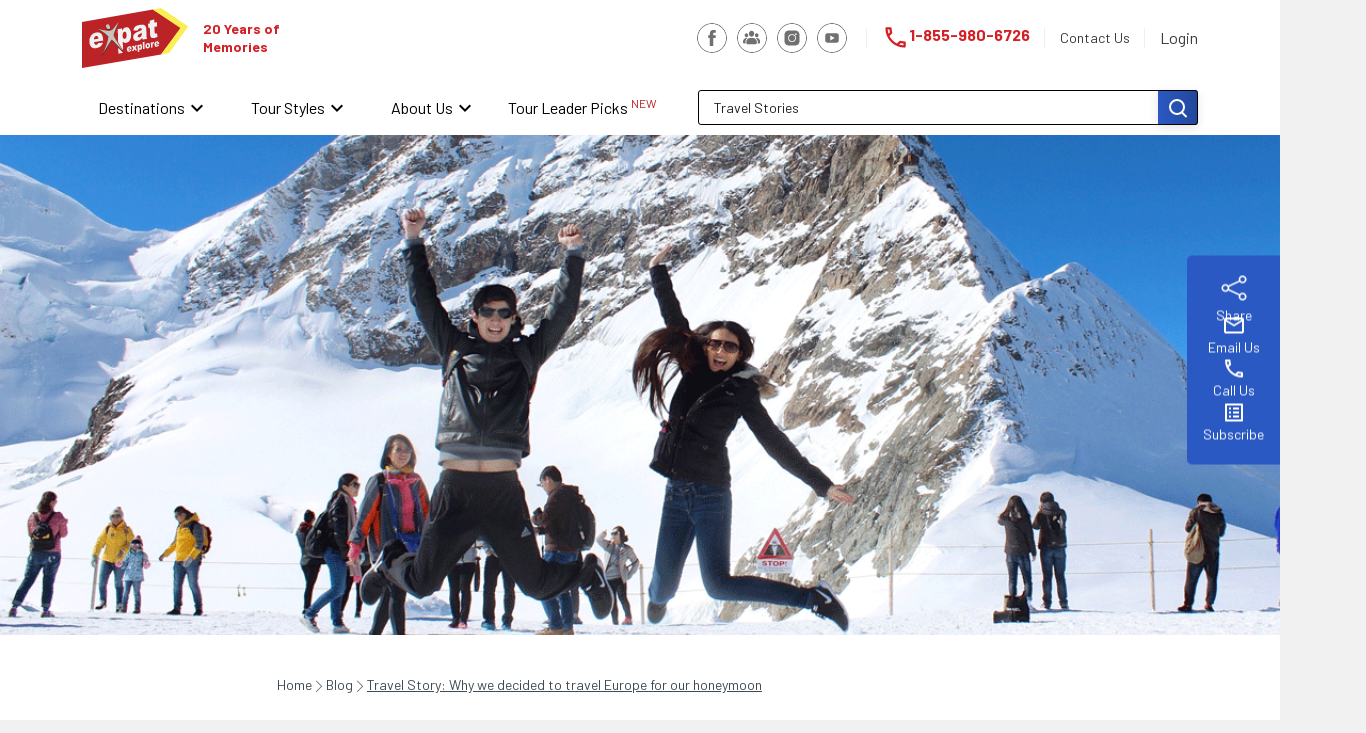

--- FILE ---
content_type: text/html; charset=utf-8
request_url: https://expatexplore.com/blog/honeymoon-travel-expat-explore/
body_size: 53338
content:
<!DOCTYPE html><html lang="en" data-critters-container><head>
    <meta charset="utf-8">
    <title>Europe Tours for Couples - Honeymoon - Expat Explore Travel</title>
    <base href="/">
    <meta name="viewport" content="width=device-width, initial-scale=1">
    <meta name="trustburn-site-verification" content="137d7fda198e8c0acf0970166e0223a6">
    <meta name="format-detection" content="telephone=no">
    <!--Links can render block, we can just ship the svg with the app as its tiny -->
    <link rel="icon" type="image/x-icon" href="./assets/favicon.svg">

    <!--Leave these here for google fonts and performance (render blocking) reasons -->
    <link rel="preconnect" href="https://fonts.googleapis.com">
    <link rel="preconnect" href="https://fonts.gstatic.com" crossorigin>

    <!--Leave these here for typekit fonts and performance (render blocking) reasons -->
    <link rel="preconnect" href="https://use.typekit.net" crossorigin>
    <link rel="preconnect" href="https://p.typekit.net" crossorigin>

    <!-- Bootstrap Icons performance optimizations -->
    <link rel="preconnect" href="https://cdn.jsdelivr.net" crossorigin>
    <link rel="preload" href="https://cdn.jsdelivr.net/npm/bootstrap-icons@1.13.1/font/bootstrap-icons.min.css" as="style" onload="this.onload=null;this.rel='stylesheet'">
    <noscript>
      <link rel="stylesheet" href="https://cdn.jsdelivr.net/npm/bootstrap-icons@1.13.1/font/bootstrap-icons.min.css">
    </noscript>

    <!-- Contentful image performance optimizations with fallback to dns-prefetch -->
    <link rel="preconnect" href="https://images.ctfassets.net" crossorigin>
    <link rel="preconnect" href="https://images.contentful.com" crossorigin>
    <link rel="dns-prefetch" href="https://images.ctfassets.net">
    <link rel="dns-prefetch" href="https://images.contentful.com">

    <link rel="preload" href="https://fonts.googleapis.com/css2?family=Barlow:ital,wght@0,100;0,200;0,300;0,400;0,500;0,600;0,700;0,800;0,900;1,100;1,200;1,300;1,400;1,500;1,600;1,700;1,800;1,900&amp;display=swap" as="style" onload="this.onload=null;this.rel='stylesheet'">
    <noscript>
      <link rel="stylesheet" href="https://fonts.googleapis.com/css2?family=Barlow:ital,wght@0,100;0,200;0,300;0,400;0,500;0,600;0,700;0,800;0,900;1,100;1,200;1,300;1,400;1,500;1,600;1,700;1,800;1,900&display=swap">
    </noscript>

    <style>@font-face{font-family:'Material Icons';font-style:normal;font-weight:400;font-display:swap;src:url(https://fonts.gstatic.com/s/materialicons/v145/flUhRq6tzZclQEJ-Vdg-IuiaDsNc.woff2) format('woff2');}.material-icons{font-family:'Material Icons';font-weight:normal;font-style:normal;font-size:24px;line-height:1;letter-spacing:normal;text-transform:none;display:inline-block;white-space:nowrap;word-wrap:normal;direction:ltr;-webkit-font-feature-settings:'liga';-webkit-font-smoothing:antialiased;}</style>
    <link rel="preload" href="https://fonts.googleapis.com/css?family=Material+Icons+Outlined" as="style" onload="this.onload=null;this.rel='stylesheet'">
    <noscript>
      <link href="https://fonts.googleapis.com/css?family=Material+Icons+Outlined" rel="stylesheet">
    </noscript>

    <!-- Typekit -->
    <link rel="preload" href="https://use.typekit.net/dzx0ohe.css" as="style" onload="this.onload=null;this.rel='stylesheet'">
    <noscript>
      <link rel="stylesheet" href="https://use.typekit.net/dzx0ohe.css">
    </noscript>

    <!--Swiper js cdn (carousels)-->
    <script async src="https://cdn.jsdelivr.net/npm/swiper@11/swiper-element-bundle.min.js"></script>

    <!--  Amplitude Experiment Integration Snippet -->
    <script async>
      (function (d, h) {
        // prod gets overwritten by pre-build.js script so in prod it will be 'prod' === 'prod'
        var apiKey = 'prod' === 'prod' ? '9637985144fdc9cfcac2035996d08d9f' : 'd322b7ee22725be5db02781d837d8698';
        var timeout = 1000;
        // Hides the page and loads the script. Shows page if script fails to load,
        // otherwise the script shows the page.
        var id = 'amp-exp-css';
        try {
          if (!d.getElementById(id)) {
            var st = d.createElement('style');
            st.id = id;
            st.innerText = '* { visibility: hidden !important; background-image: none !important; }';
            h.appendChild(st);
            window.setTimeout(function () {
              st.remove();
            }, timeout);
            var sc = d.createElement('script');
            sc.src = 'https://cdn.eu.amplitude.com/script/' + apiKey + '.experiment.js';
            sc.async = true;
            sc.onerror = function () {
              st.remove();
            };
            h.insertBefore(sc, d.currentScript || h.lastChild);
          }
          console.log('Amplitude Experiment Integration Snippet loaded');
        } catch (e) {
          console.error(e);
        }
      })(document, document.head);
    </script>
  <style>@charset "UTF-8";@-webkit-keyframes fadeInOverlay{0%{opacity:0}to{opacity:.8}}@-webkit-keyframes fadeOutOverlay{0%{opacity:.8}to{opacity:0}}:root{--bs-blue:#0d6efd;--bs-indigo:#6610f2;--bs-purple:#6f42c1;--bs-pink:#d63384;--bs-red:#dc3545;--bs-orange:#fd7e14;--bs-yellow:#ffc107;--bs-green:#198754;--bs-teal:#20c997;--bs-cyan:#0dcaf0;--bs-black:#000;--bs-white:#fff;--bs-gray:#6c757d;--bs-gray-dark:#343a40;--bs-gray-100:#f8f9fa;--bs-gray-200:#e9ecef;--bs-gray-300:#dee2e6;--bs-gray-400:#ced4da;--bs-gray-500:#adb5bd;--bs-gray-600:#6c757d;--bs-gray-700:#495057;--bs-gray-800:#343a40;--bs-gray-900:#212529;--bs-primary:#0d6efd;--bs-secondary:#6c757d;--bs-success:#198754;--bs-info:#0dcaf0;--bs-warning:#ffc107;--bs-danger:#dc3545;--bs-light:#f8f9fa;--bs-dark:#212529;--bs-primary-rgb:13,110,253;--bs-secondary-rgb:108,117,125;--bs-success-rgb:25,135,84;--bs-info-rgb:13,202,240;--bs-warning-rgb:255,193,7;--bs-danger-rgb:220,53,69;--bs-light-rgb:248,249,250;--bs-dark-rgb:33,37,41;--bs-primary-text-emphasis:#052c65;--bs-secondary-text-emphasis:#2b2f32;--bs-success-text-emphasis:#0a3622;--bs-info-text-emphasis:#055160;--bs-warning-text-emphasis:#664d03;--bs-danger-text-emphasis:#58151c;--bs-light-text-emphasis:#495057;--bs-dark-text-emphasis:#495057;--bs-primary-bg-subtle:#cfe2ff;--bs-secondary-bg-subtle:#e2e3e5;--bs-success-bg-subtle:#d1e7dd;--bs-info-bg-subtle:#cff4fc;--bs-warning-bg-subtle:#fff3cd;--bs-danger-bg-subtle:#f8d7da;--bs-light-bg-subtle:#fcfcfd;--bs-dark-bg-subtle:#ced4da;--bs-primary-border-subtle:#9ec5fe;--bs-secondary-border-subtle:#c4c8cb;--bs-success-border-subtle:#a3cfbb;--bs-info-border-subtle:#9eeaf9;--bs-warning-border-subtle:#ffe69c;--bs-danger-border-subtle:#f1aeb5;--bs-light-border-subtle:#e9ecef;--bs-dark-border-subtle:#adb5bd;--bs-white-rgb:255,255,255;--bs-black-rgb:0,0,0;--bs-font-sans-serif:system-ui,-apple-system,"Segoe UI",Roboto,"Helvetica Neue","Noto Sans","Liberation Sans",Arial,sans-serif,"Apple Color Emoji","Segoe UI Emoji","Segoe UI Symbol","Noto Color Emoji";--bs-font-monospace:SFMono-Regular,Menlo,Monaco,Consolas,"Liberation Mono","Courier New",monospace;--bs-gradient:linear-gradient(180deg, rgba(255, 255, 255, .15), rgba(255, 255, 255, 0));--bs-body-font-family:var(--bs-font-sans-serif);--bs-body-font-size:1rem;--bs-body-font-weight:400;--bs-body-line-height:1.5;--bs-body-color:#212529;--bs-body-color-rgb:33,37,41;--bs-body-bg:#fff;--bs-body-bg-rgb:255,255,255;--bs-emphasis-color:#000;--bs-emphasis-color-rgb:0,0,0;--bs-secondary-color:rgba(33, 37, 41, .75);--bs-secondary-color-rgb:33,37,41;--bs-secondary-bg:#e9ecef;--bs-secondary-bg-rgb:233,236,239;--bs-tertiary-color:rgba(33, 37, 41, .5);--bs-tertiary-color-rgb:33,37,41;--bs-tertiary-bg:#f8f9fa;--bs-tertiary-bg-rgb:248,249,250;--bs-heading-color:inherit;--bs-link-color:#0d6efd;--bs-link-color-rgb:13,110,253;--bs-link-decoration:underline;--bs-link-hover-color:#0a58ca;--bs-link-hover-color-rgb:10,88,202;--bs-code-color:#d63384;--bs-highlight-color:#212529;--bs-highlight-bg:#fff3cd;--bs-border-width:1px;--bs-border-style:solid;--bs-border-color:#dee2e6;--bs-border-color-translucent:rgba(0, 0, 0, .175);--bs-border-radius:.375rem;--bs-border-radius-sm:.25rem;--bs-border-radius-lg:.5rem;--bs-border-radius-xl:1rem;--bs-border-radius-xxl:2rem;--bs-border-radius-2xl:var(--bs-border-radius-xxl);--bs-border-radius-pill:50rem;--bs-box-shadow:0 .5rem 1rem rgba(0, 0, 0, .15);--bs-box-shadow-sm:0 .125rem .25rem rgba(0, 0, 0, .075);--bs-box-shadow-lg:0 1rem 3rem rgba(0, 0, 0, .175);--bs-box-shadow-inset:inset 0 1px 2px rgba(0, 0, 0, .075);--bs-focus-ring-width:.25rem;--bs-focus-ring-opacity:.25;--bs-focus-ring-color:rgba(13, 110, 253, .25);--bs-form-valid-color:#198754;--bs-form-valid-border-color:#198754;--bs-form-invalid-color:#dc3545;--bs-form-invalid-border-color:#dc3545}*,:after,:before{box-sizing:border-box}@media (prefers-reduced-motion:no-preference){:root{scroll-behavior:smooth}}body{margin:0;font-family:var(--bs-body-font-family);font-size:var(--bs-body-font-size);font-weight:var(--bs-body-font-weight);line-height:var(--bs-body-line-height);color:var(--bs-body-color);text-align:var(--bs-body-text-align);background-color:var(--bs-body-bg);-webkit-text-size-adjust:100%;-webkit-tap-highlight-color:transparent}:root{--bs-breakpoint-xs:0;--bs-breakpoint-sm:576px;--bs-breakpoint-md:768px;--bs-breakpoint-lg:992px;--bs-breakpoint-xl:1200px;--bs-breakpoint-xxl:1400px}:root{--animate-duration:1s;--animate-delay:1s;--animate-repeat:1}@-webkit-keyframes bounce{0%,20%,53%,to{-webkit-animation-timing-function:cubic-bezier(.215,.61,.355,1);animation-timing-function:cubic-bezier(.215,.61,.355,1);-webkit-transform:translateZ(0);transform:translateZ(0)}40%,43%{-webkit-animation-timing-function:cubic-bezier(.755,.05,.855,.06);animation-timing-function:cubic-bezier(.755,.05,.855,.06);-webkit-transform:translate3d(0,-30px,0) scaleY(1.1);transform:translate3d(0,-30px,0) scaleY(1.1)}70%{-webkit-animation-timing-function:cubic-bezier(.755,.05,.855,.06);animation-timing-function:cubic-bezier(.755,.05,.855,.06);-webkit-transform:translate3d(0,-15px,0) scaleY(1.05);transform:translate3d(0,-15px,0) scaleY(1.05)}80%{-webkit-transition-timing-function:cubic-bezier(.215,.61,.355,1);transition-timing-function:cubic-bezier(.215,.61,.355,1);-webkit-transform:translateZ(0) scaleY(.95);transform:translateZ(0) scaleY(.95)}90%{-webkit-transform:translate3d(0,-4px,0) scaleY(1.02);transform:translate3d(0,-4px,0) scaleY(1.02)}}@-webkit-keyframes flash{0%,50%,to{opacity:1}25%,75%{opacity:0}}@-webkit-keyframes pulse{0%{-webkit-transform:scaleX(1);transform:scaleX(1)}50%{-webkit-transform:scale3d(1.05,1.05,1.05);transform:scale3d(1.05,1.05,1.05)}to{-webkit-transform:scaleX(1);transform:scaleX(1)}}@-webkit-keyframes rubberBand{0%{-webkit-transform:scaleX(1);transform:scaleX(1)}30%{-webkit-transform:scale3d(1.25,.75,1);transform:scale3d(1.25,.75,1)}40%{-webkit-transform:scale3d(.75,1.25,1);transform:scale3d(.75,1.25,1)}50%{-webkit-transform:scale3d(1.15,.85,1);transform:scale3d(1.15,.85,1)}65%{-webkit-transform:scale3d(.95,1.05,1);transform:scale3d(.95,1.05,1)}75%{-webkit-transform:scale3d(1.05,.95,1);transform:scale3d(1.05,.95,1)}to{-webkit-transform:scaleX(1);transform:scaleX(1)}}@-webkit-keyframes shakeX{0%,to{-webkit-transform:translateZ(0);transform:translateZ(0)}10%,30%,50%,70%,90%{-webkit-transform:translate3d(-10px,0,0);transform:translate3d(-10px,0,0)}20%,40%,60%,80%{-webkit-transform:translate3d(10px,0,0);transform:translate3d(10px,0,0)}}@-webkit-keyframes shakeY{0%,to{-webkit-transform:translateZ(0);transform:translateZ(0)}10%,30%,50%,70%,90%{-webkit-transform:translate3d(0,-10px,0);transform:translate3d(0,-10px,0)}20%,40%,60%,80%{-webkit-transform:translate3d(0,10px,0);transform:translate3d(0,10px,0)}}@-webkit-keyframes headShake{0%{-webkit-transform:translateX(0);transform:translate(0)}6.5%{-webkit-transform:translateX(-6px) rotateY(-9deg);transform:translate(-6px) rotateY(-9deg)}18.5%{-webkit-transform:translateX(5px) rotateY(7deg);transform:translate(5px) rotateY(7deg)}31.5%{-webkit-transform:translateX(-3px) rotateY(-5deg);transform:translate(-3px) rotateY(-5deg)}43.5%{-webkit-transform:translateX(2px) rotateY(3deg);transform:translate(2px) rotateY(3deg)}50%{-webkit-transform:translateX(0);transform:translate(0)}}@-webkit-keyframes swing{20%{-webkit-transform:rotate(15deg);transform:rotate(15deg)}40%{-webkit-transform:rotate(-10deg);transform:rotate(-10deg)}60%{-webkit-transform:rotate(5deg);transform:rotate(5deg)}80%{-webkit-transform:rotate(-5deg);transform:rotate(-5deg)}to{-webkit-transform:rotate(0deg);transform:rotate(0)}}@-webkit-keyframes tada{0%{-webkit-transform:scaleX(1);transform:scaleX(1)}10%,20%{-webkit-transform:scale3d(.9,.9,.9) rotate(-3deg);transform:scale3d(.9,.9,.9) rotate(-3deg)}30%,50%,70%,90%{-webkit-transform:scale3d(1.1,1.1,1.1) rotate(3deg);transform:scale3d(1.1,1.1,1.1) rotate(3deg)}40%,60%,80%{-webkit-transform:scale3d(1.1,1.1,1.1) rotate(-3deg);transform:scale3d(1.1,1.1,1.1) rotate(-3deg)}to{-webkit-transform:scaleX(1);transform:scaleX(1)}}@-webkit-keyframes wobble{0%{-webkit-transform:translateZ(0);transform:translateZ(0)}15%{-webkit-transform:translate3d(-25%,0,0) rotate(-5deg);transform:translate3d(-25%,0,0) rotate(-5deg)}30%{-webkit-transform:translate3d(20%,0,0) rotate(3deg);transform:translate3d(20%,0,0) rotate(3deg)}45%{-webkit-transform:translate3d(-15%,0,0) rotate(-3deg);transform:translate3d(-15%,0,0) rotate(-3deg)}60%{-webkit-transform:translate3d(10%,0,0) rotate(2deg);transform:translate3d(10%,0,0) rotate(2deg)}75%{-webkit-transform:translate3d(-5%,0,0) rotate(-1deg);transform:translate3d(-5%,0,0) rotate(-1deg)}to{-webkit-transform:translateZ(0);transform:translateZ(0)}}@-webkit-keyframes jello{0%,11.1%,to{-webkit-transform:translateZ(0);transform:translateZ(0)}22.2%{-webkit-transform:skewX(-12.5deg) skewY(-12.5deg);transform:skew(-12.5deg) skewY(-12.5deg)}33.3%{-webkit-transform:skewX(6.25deg) skewY(6.25deg);transform:skew(6.25deg) skewY(6.25deg)}44.4%{-webkit-transform:skewX(-3.125deg) skewY(-3.125deg);transform:skew(-3.125deg) skewY(-3.125deg)}55.5%{-webkit-transform:skewX(1.5625deg) skewY(1.5625deg);transform:skew(1.5625deg) skewY(1.5625deg)}66.6%{-webkit-transform:skewX(-.78125deg) skewY(-.78125deg);transform:skew(-.78125deg) skewY(-.78125deg)}77.7%{-webkit-transform:skewX(.390625deg) skewY(.390625deg);transform:skew(.390625deg) skewY(.390625deg)}88.8%{-webkit-transform:skewX(-.1953125deg) skewY(-.1953125deg);transform:skew(-.1953125deg) skewY(-.1953125deg)}}@-webkit-keyframes heartBeat{0%{-webkit-transform:scale(1);transform:scale(1)}14%{-webkit-transform:scale(1.3);transform:scale(1.3)}28%{-webkit-transform:scale(1);transform:scale(1)}42%{-webkit-transform:scale(1.3);transform:scale(1.3)}70%{-webkit-transform:scale(1);transform:scale(1)}}@-webkit-keyframes backInDown{0%{-webkit-transform:translateY(-1200px) scale(.7);transform:translateY(-1200px) scale(.7);opacity:.7}80%{-webkit-transform:translateY(0) scale(.7);transform:translateY(0) scale(.7);opacity:.7}to{-webkit-transform:scale(1);transform:scale(1);opacity:1}}@-webkit-keyframes backInLeft{0%{-webkit-transform:translateX(-2000px) scale(.7);transform:translate(-2000px) scale(.7);opacity:.7}80%{-webkit-transform:translateX(0) scale(.7);transform:translate(0) scale(.7);opacity:.7}to{-webkit-transform:scale(1);transform:scale(1);opacity:1}}@-webkit-keyframes backInRight{0%{-webkit-transform:translateX(2000px) scale(.7);transform:translate(2000px) scale(.7);opacity:.7}80%{-webkit-transform:translateX(0) scale(.7);transform:translate(0) scale(.7);opacity:.7}to{-webkit-transform:scale(1);transform:scale(1);opacity:1}}@-webkit-keyframes backInUp{0%{-webkit-transform:translateY(1200px) scale(.7);transform:translateY(1200px) scale(.7);opacity:.7}80%{-webkit-transform:translateY(0) scale(.7);transform:translateY(0) scale(.7);opacity:.7}to{-webkit-transform:scale(1);transform:scale(1);opacity:1}}@-webkit-keyframes backOutDown{0%{-webkit-transform:scale(1);transform:scale(1);opacity:1}20%{-webkit-transform:translateY(0) scale(.7);transform:translateY(0) scale(.7);opacity:.7}to{-webkit-transform:translateY(700px) scale(.7);transform:translateY(700px) scale(.7);opacity:.7}}@-webkit-keyframes backOutLeft{0%{-webkit-transform:scale(1);transform:scale(1);opacity:1}20%{-webkit-transform:translateX(0) scale(.7);transform:translate(0) scale(.7);opacity:.7}to{-webkit-transform:translateX(-2000px) scale(.7);transform:translate(-2000px) scale(.7);opacity:.7}}@-webkit-keyframes backOutRight{0%{-webkit-transform:scale(1);transform:scale(1);opacity:1}20%{-webkit-transform:translateX(0) scale(.7);transform:translate(0) scale(.7);opacity:.7}to{-webkit-transform:translateX(2000px) scale(.7);transform:translate(2000px) scale(.7);opacity:.7}}@-webkit-keyframes backOutUp{0%{-webkit-transform:scale(1);transform:scale(1);opacity:1}20%{-webkit-transform:translateY(0) scale(.7);transform:translateY(0) scale(.7);opacity:.7}to{-webkit-transform:translateY(-700px) scale(.7);transform:translateY(-700px) scale(.7);opacity:.7}}@-webkit-keyframes bounceIn{0%,20%,40%,60%,80%,to{-webkit-animation-timing-function:cubic-bezier(.215,.61,.355,1);animation-timing-function:cubic-bezier(.215,.61,.355,1)}0%{opacity:0;-webkit-transform:scale3d(.3,.3,.3);transform:scale3d(.3,.3,.3)}20%{-webkit-transform:scale3d(1.1,1.1,1.1);transform:scale3d(1.1,1.1,1.1)}40%{-webkit-transform:scale3d(.9,.9,.9);transform:scale3d(.9,.9,.9)}60%{opacity:1;-webkit-transform:scale3d(1.03,1.03,1.03);transform:scale3d(1.03,1.03,1.03)}80%{-webkit-transform:scale3d(.97,.97,.97);transform:scale3d(.97,.97,.97)}to{opacity:1;-webkit-transform:scaleX(1);transform:scaleX(1)}}@-webkit-keyframes bounceInDown{0%,60%,75%,90%,to{-webkit-animation-timing-function:cubic-bezier(.215,.61,.355,1);animation-timing-function:cubic-bezier(.215,.61,.355,1)}0%{opacity:0;-webkit-transform:translate3d(0,-3000px,0) scaleY(3);transform:translate3d(0,-3000px,0) scaleY(3)}60%{opacity:1;-webkit-transform:translate3d(0,25px,0) scaleY(.9);transform:translate3d(0,25px,0) scaleY(.9)}75%{-webkit-transform:translate3d(0,-10px,0) scaleY(.95);transform:translate3d(0,-10px,0) scaleY(.95)}90%{-webkit-transform:translate3d(0,5px,0) scaleY(.985);transform:translate3d(0,5px,0) scaleY(.985)}to{-webkit-transform:translateZ(0);transform:translateZ(0)}}@-webkit-keyframes bounceInLeft{0%,60%,75%,90%,to{-webkit-animation-timing-function:cubic-bezier(.215,.61,.355,1);animation-timing-function:cubic-bezier(.215,.61,.355,1)}0%{opacity:0;-webkit-transform:translate3d(-3000px,0,0) scaleX(3);transform:translate3d(-3000px,0,0) scaleX(3)}60%{opacity:1;-webkit-transform:translate3d(25px,0,0) scaleX(1);transform:translate3d(25px,0,0) scaleX(1)}75%{-webkit-transform:translate3d(-10px,0,0) scaleX(.98);transform:translate3d(-10px,0,0) scaleX(.98)}90%{-webkit-transform:translate3d(5px,0,0) scaleX(.995);transform:translate3d(5px,0,0) scaleX(.995)}to{-webkit-transform:translateZ(0);transform:translateZ(0)}}@-webkit-keyframes bounceInRight{0%,60%,75%,90%,to{-webkit-animation-timing-function:cubic-bezier(.215,.61,.355,1);animation-timing-function:cubic-bezier(.215,.61,.355,1)}0%{opacity:0;-webkit-transform:translate3d(3000px,0,0) scaleX(3);transform:translate3d(3000px,0,0) scaleX(3)}60%{opacity:1;-webkit-transform:translate3d(-25px,0,0) scaleX(1);transform:translate3d(-25px,0,0) scaleX(1)}75%{-webkit-transform:translate3d(10px,0,0) scaleX(.98);transform:translate3d(10px,0,0) scaleX(.98)}90%{-webkit-transform:translate3d(-5px,0,0) scaleX(.995);transform:translate3d(-5px,0,0) scaleX(.995)}to{-webkit-transform:translateZ(0);transform:translateZ(0)}}@-webkit-keyframes bounceInUp{0%,60%,75%,90%,to{-webkit-animation-timing-function:cubic-bezier(.215,.61,.355,1);animation-timing-function:cubic-bezier(.215,.61,.355,1)}0%{opacity:0;-webkit-transform:translate3d(0,3000px,0) scaleY(5);transform:translate3d(0,3000px,0) scaleY(5)}60%{opacity:1;-webkit-transform:translate3d(0,-20px,0) scaleY(.9);transform:translate3d(0,-20px,0) scaleY(.9)}75%{-webkit-transform:translate3d(0,10px,0) scaleY(.95);transform:translate3d(0,10px,0) scaleY(.95)}90%{-webkit-transform:translate3d(0,-5px,0) scaleY(.985);transform:translate3d(0,-5px,0) scaleY(.985)}to{-webkit-transform:translateZ(0);transform:translateZ(0)}}@-webkit-keyframes bounceOut{20%{-webkit-transform:scale3d(.9,.9,.9);transform:scale3d(.9,.9,.9)}50%,55%{opacity:1;-webkit-transform:scale3d(1.1,1.1,1.1);transform:scale3d(1.1,1.1,1.1)}to{opacity:0;-webkit-transform:scale3d(.3,.3,.3);transform:scale3d(.3,.3,.3)}}@-webkit-keyframes bounceOutDown{20%{-webkit-transform:translate3d(0,10px,0) scaleY(.985);transform:translate3d(0,10px,0) scaleY(.985)}40%,45%{opacity:1;-webkit-transform:translate3d(0,-20px,0) scaleY(.9);transform:translate3d(0,-20px,0) scaleY(.9)}to{opacity:0;-webkit-transform:translate3d(0,2000px,0) scaleY(3);transform:translate3d(0,2000px,0) scaleY(3)}}@-webkit-keyframes bounceOutLeft{20%{opacity:1;-webkit-transform:translate3d(20px,0,0) scaleX(.9);transform:translate3d(20px,0,0) scaleX(.9)}to{opacity:0;-webkit-transform:translate3d(-2000px,0,0) scaleX(2);transform:translate3d(-2000px,0,0) scaleX(2)}}@-webkit-keyframes bounceOutRight{20%{opacity:1;-webkit-transform:translate3d(-20px,0,0) scaleX(.9);transform:translate3d(-20px,0,0) scaleX(.9)}to{opacity:0;-webkit-transform:translate3d(2000px,0,0) scaleX(2);transform:translate3d(2000px,0,0) scaleX(2)}}@-webkit-keyframes bounceOutUp{20%{-webkit-transform:translate3d(0,-10px,0) scaleY(.985);transform:translate3d(0,-10px,0) scaleY(.985)}40%,45%{opacity:1;-webkit-transform:translate3d(0,20px,0) scaleY(.9);transform:translate3d(0,20px,0) scaleY(.9)}to{opacity:0;-webkit-transform:translate3d(0,-2000px,0) scaleY(3);transform:translate3d(0,-2000px,0) scaleY(3)}}@-webkit-keyframes fadeIn{0%{opacity:0}to{opacity:1}}@-webkit-keyframes fadeInDown{0%{opacity:0;-webkit-transform:translate3d(0,-100%,0);transform:translate3d(0,-100%,0)}to{opacity:1;-webkit-transform:translateZ(0);transform:translateZ(0)}}@-webkit-keyframes fadeInDownBig{0%{opacity:0;-webkit-transform:translate3d(0,-2000px,0);transform:translate3d(0,-2000px,0)}to{opacity:1;-webkit-transform:translateZ(0);transform:translateZ(0)}}@-webkit-keyframes fadeInLeft{0%{opacity:0;-webkit-transform:translate3d(-100%,0,0);transform:translate3d(-100%,0,0)}to{opacity:1;-webkit-transform:translateZ(0);transform:translateZ(0)}}@-webkit-keyframes fadeInLeftBig{0%{opacity:0;-webkit-transform:translate3d(-2000px,0,0);transform:translate3d(-2000px,0,0)}to{opacity:1;-webkit-transform:translateZ(0);transform:translateZ(0)}}@-webkit-keyframes fadeInRight{0%{opacity:0;-webkit-transform:translate3d(100%,0,0);transform:translate3d(100%,0,0)}to{opacity:1;-webkit-transform:translateZ(0);transform:translateZ(0)}}@-webkit-keyframes fadeInRightBig{0%{opacity:0;-webkit-transform:translate3d(2000px,0,0);transform:translate3d(2000px,0,0)}to{opacity:1;-webkit-transform:translateZ(0);transform:translateZ(0)}}@-webkit-keyframes fadeInUp{0%{opacity:0;-webkit-transform:translate3d(0,100%,0);transform:translate3d(0,100%,0)}to{opacity:1;-webkit-transform:translateZ(0);transform:translateZ(0)}}@-webkit-keyframes fadeInUpBig{0%{opacity:0;-webkit-transform:translate3d(0,2000px,0);transform:translate3d(0,2000px,0)}to{opacity:1;-webkit-transform:translateZ(0);transform:translateZ(0)}}@-webkit-keyframes fadeInTopLeft{0%{opacity:0;-webkit-transform:translate3d(-100%,-100%,0);transform:translate3d(-100%,-100%,0)}to{opacity:1;-webkit-transform:translateZ(0);transform:translateZ(0)}}@-webkit-keyframes fadeInTopRight{0%{opacity:0;-webkit-transform:translate3d(100%,-100%,0);transform:translate3d(100%,-100%,0)}to{opacity:1;-webkit-transform:translateZ(0);transform:translateZ(0)}}@-webkit-keyframes fadeInBottomLeft{0%{opacity:0;-webkit-transform:translate3d(-100%,100%,0);transform:translate3d(-100%,100%,0)}to{opacity:1;-webkit-transform:translateZ(0);transform:translateZ(0)}}@-webkit-keyframes fadeInBottomRight{0%{opacity:0;-webkit-transform:translate3d(100%,100%,0);transform:translate3d(100%,100%,0)}to{opacity:1;-webkit-transform:translateZ(0);transform:translateZ(0)}}@-webkit-keyframes fadeOut{0%{opacity:1}to{opacity:0}}@-webkit-keyframes fadeOutDown{0%{opacity:1}to{opacity:0;-webkit-transform:translate3d(0,100%,0);transform:translate3d(0,100%,0)}}@-webkit-keyframes fadeOutDownBig{0%{opacity:1}to{opacity:0;-webkit-transform:translate3d(0,2000px,0);transform:translate3d(0,2000px,0)}}@-webkit-keyframes fadeOutLeft{0%{opacity:1}to{opacity:0;-webkit-transform:translate3d(-100%,0,0);transform:translate3d(-100%,0,0)}}@-webkit-keyframes fadeOutLeftBig{0%{opacity:1}to{opacity:0;-webkit-transform:translate3d(-2000px,0,0);transform:translate3d(-2000px,0,0)}}@-webkit-keyframes fadeOutRight{0%{opacity:1}to{opacity:0;-webkit-transform:translate3d(100%,0,0);transform:translate3d(100%,0,0)}}@-webkit-keyframes fadeOutRightBig{0%{opacity:1}to{opacity:0;-webkit-transform:translate3d(2000px,0,0);transform:translate3d(2000px,0,0)}}@-webkit-keyframes fadeOutUp{0%{opacity:1}to{opacity:0;-webkit-transform:translate3d(0,-100%,0);transform:translate3d(0,-100%,0)}}@-webkit-keyframes fadeOutUpBig{0%{opacity:1}to{opacity:0;-webkit-transform:translate3d(0,-2000px,0);transform:translate3d(0,-2000px,0)}}@-webkit-keyframes fadeOutTopLeft{0%{opacity:1;-webkit-transform:translateZ(0);transform:translateZ(0)}to{opacity:0;-webkit-transform:translate3d(-100%,-100%,0);transform:translate3d(-100%,-100%,0)}}@-webkit-keyframes fadeOutTopRight{0%{opacity:1;-webkit-transform:translateZ(0);transform:translateZ(0)}to{opacity:0;-webkit-transform:translate3d(100%,-100%,0);transform:translate3d(100%,-100%,0)}}@-webkit-keyframes fadeOutBottomRight{0%{opacity:1;-webkit-transform:translateZ(0);transform:translateZ(0)}to{opacity:0;-webkit-transform:translate3d(100%,100%,0);transform:translate3d(100%,100%,0)}}@-webkit-keyframes fadeOutBottomLeft{0%{opacity:1;-webkit-transform:translateZ(0);transform:translateZ(0)}to{opacity:0;-webkit-transform:translate3d(-100%,100%,0);transform:translate3d(-100%,100%,0)}}@-webkit-keyframes flip{0%{-webkit-transform:perspective(400px) scaleX(1) translateZ(0) rotateY(-1turn);transform:perspective(400px) scaleX(1) translateZ(0) rotateY(-1turn);-webkit-animation-timing-function:ease-out;animation-timing-function:ease-out}40%{-webkit-transform:perspective(400px) scaleX(1) translateZ(150px) rotateY(-190deg);transform:perspective(400px) scaleX(1) translateZ(150px) rotateY(-190deg);-webkit-animation-timing-function:ease-out;animation-timing-function:ease-out}50%{-webkit-transform:perspective(400px) scaleX(1) translateZ(150px) rotateY(-170deg);transform:perspective(400px) scaleX(1) translateZ(150px) rotateY(-170deg);-webkit-animation-timing-function:ease-in;animation-timing-function:ease-in}80%{-webkit-transform:perspective(400px) scale3d(.95,.95,.95) translateZ(0) rotateY(0deg);transform:perspective(400px) scale3d(.95,.95,.95) translateZ(0) rotateY(0);-webkit-animation-timing-function:ease-in;animation-timing-function:ease-in}to{-webkit-transform:perspective(400px) scaleX(1) translateZ(0) rotateY(0deg);transform:perspective(400px) scaleX(1) translateZ(0) rotateY(0);-webkit-animation-timing-function:ease-in;animation-timing-function:ease-in}}@-webkit-keyframes flipInX{0%{-webkit-transform:perspective(400px) rotateX(90deg);transform:perspective(400px) rotateX(90deg);-webkit-animation-timing-function:ease-in;animation-timing-function:ease-in;opacity:0}40%{-webkit-transform:perspective(400px) rotateX(-20deg);transform:perspective(400px) rotateX(-20deg);-webkit-animation-timing-function:ease-in;animation-timing-function:ease-in}60%{-webkit-transform:perspective(400px) rotateX(10deg);transform:perspective(400px) rotateX(10deg);opacity:1}80%{-webkit-transform:perspective(400px) rotateX(-5deg);transform:perspective(400px) rotateX(-5deg)}to{-webkit-transform:perspective(400px);transform:perspective(400px)}}@-webkit-keyframes flipInY{0%{-webkit-transform:perspective(400px) rotateY(90deg);transform:perspective(400px) rotateY(90deg);-webkit-animation-timing-function:ease-in;animation-timing-function:ease-in;opacity:0}40%{-webkit-transform:perspective(400px) rotateY(-20deg);transform:perspective(400px) rotateY(-20deg);-webkit-animation-timing-function:ease-in;animation-timing-function:ease-in}60%{-webkit-transform:perspective(400px) rotateY(10deg);transform:perspective(400px) rotateY(10deg);opacity:1}80%{-webkit-transform:perspective(400px) rotateY(-5deg);transform:perspective(400px) rotateY(-5deg)}to{-webkit-transform:perspective(400px);transform:perspective(400px)}}@-webkit-keyframes flipOutX{0%{-webkit-transform:perspective(400px);transform:perspective(400px)}30%{-webkit-transform:perspective(400px) rotateX(-20deg);transform:perspective(400px) rotateX(-20deg);opacity:1}to{-webkit-transform:perspective(400px) rotateX(90deg);transform:perspective(400px) rotateX(90deg);opacity:0}}@-webkit-keyframes flipOutY{0%{-webkit-transform:perspective(400px);transform:perspective(400px)}30%{-webkit-transform:perspective(400px) rotateY(-15deg);transform:perspective(400px) rotateY(-15deg);opacity:1}to{-webkit-transform:perspective(400px) rotateY(90deg);transform:perspective(400px) rotateY(90deg);opacity:0}}@-webkit-keyframes lightSpeedInRight{0%{-webkit-transform:translate3d(100%,0,0) skewX(-30deg);transform:translate3d(100%,0,0) skew(-30deg);opacity:0}60%{-webkit-transform:skewX(20deg);transform:skew(20deg);opacity:1}80%{-webkit-transform:skewX(-5deg);transform:skew(-5deg)}to{-webkit-transform:translateZ(0);transform:translateZ(0)}}@-webkit-keyframes lightSpeedInLeft{0%{-webkit-transform:translate3d(-100%,0,0) skewX(30deg);transform:translate3d(-100%,0,0) skew(30deg);opacity:0}60%{-webkit-transform:skewX(-20deg);transform:skew(-20deg);opacity:1}80%{-webkit-transform:skewX(5deg);transform:skew(5deg)}to{-webkit-transform:translateZ(0);transform:translateZ(0)}}@-webkit-keyframes lightSpeedOutRight{0%{opacity:1}to{-webkit-transform:translate3d(100%,0,0) skewX(30deg);transform:translate3d(100%,0,0) skew(30deg);opacity:0}}@-webkit-keyframes lightSpeedOutLeft{0%{opacity:1}to{-webkit-transform:translate3d(-100%,0,0) skewX(-30deg);transform:translate3d(-100%,0,0) skew(-30deg);opacity:0}}@-webkit-keyframes rotateIn{0%{-webkit-transform:rotate(-200deg);transform:rotate(-200deg);opacity:0}to{-webkit-transform:translateZ(0);transform:translateZ(0);opacity:1}}@-webkit-keyframes rotateInDownLeft{0%{-webkit-transform:rotate(-45deg);transform:rotate(-45deg);opacity:0}to{-webkit-transform:translateZ(0);transform:translateZ(0);opacity:1}}@-webkit-keyframes rotateInDownRight{0%{-webkit-transform:rotate(45deg);transform:rotate(45deg);opacity:0}to{-webkit-transform:translateZ(0);transform:translateZ(0);opacity:1}}@-webkit-keyframes rotateInUpLeft{0%{-webkit-transform:rotate(45deg);transform:rotate(45deg);opacity:0}to{-webkit-transform:translateZ(0);transform:translateZ(0);opacity:1}}@-webkit-keyframes rotateInUpRight{0%{-webkit-transform:rotate(-90deg);transform:rotate(-90deg);opacity:0}to{-webkit-transform:translateZ(0);transform:translateZ(0);opacity:1}}@-webkit-keyframes rotateOut{0%{opacity:1}to{-webkit-transform:rotate(200deg);transform:rotate(200deg);opacity:0}}@-webkit-keyframes rotateOutDownLeft{0%{opacity:1}to{-webkit-transform:rotate(45deg);transform:rotate(45deg);opacity:0}}@-webkit-keyframes rotateOutDownRight{0%{opacity:1}to{-webkit-transform:rotate(-45deg);transform:rotate(-45deg);opacity:0}}@-webkit-keyframes rotateOutUpLeft{0%{opacity:1}to{-webkit-transform:rotate(-45deg);transform:rotate(-45deg);opacity:0}}@-webkit-keyframes rotateOutUpRight{0%{opacity:1}to{-webkit-transform:rotate(90deg);transform:rotate(90deg);opacity:0}}@-webkit-keyframes hinge{0%{-webkit-animation-timing-function:ease-in-out;animation-timing-function:ease-in-out}20%,60%{-webkit-transform:rotate(80deg);transform:rotate(80deg);-webkit-animation-timing-function:ease-in-out;animation-timing-function:ease-in-out}40%,80%{-webkit-transform:rotate(60deg);transform:rotate(60deg);-webkit-animation-timing-function:ease-in-out;animation-timing-function:ease-in-out;opacity:1}to{-webkit-transform:translate3d(0,700px,0);transform:translate3d(0,700px,0);opacity:0}}@-webkit-keyframes jackInTheBox{0%{opacity:0;-webkit-transform:scale(.1) rotate(30deg);transform:scale(.1) rotate(30deg);-webkit-transform-origin:center bottom;transform-origin:center bottom}50%{-webkit-transform:rotate(-10deg);transform:rotate(-10deg)}70%{-webkit-transform:rotate(3deg);transform:rotate(3deg)}to{opacity:1;-webkit-transform:scale(1);transform:scale(1)}}@-webkit-keyframes rollIn{0%{opacity:0;-webkit-transform:translate3d(-100%,0,0) rotate(-120deg);transform:translate3d(-100%,0,0) rotate(-120deg)}to{opacity:1;-webkit-transform:translateZ(0);transform:translateZ(0)}}@-webkit-keyframes rollOut{0%{opacity:1}to{opacity:0;-webkit-transform:translate3d(100%,0,0) rotate(120deg);transform:translate3d(100%,0,0) rotate(120deg)}}@-webkit-keyframes zoomIn{0%{opacity:0;-webkit-transform:scale3d(.3,.3,.3);transform:scale3d(.3,.3,.3)}50%{opacity:1}}@-webkit-keyframes zoomInDown{0%{opacity:0;-webkit-transform:scale3d(.1,.1,.1) translate3d(0,-1000px,0);transform:scale3d(.1,.1,.1) translate3d(0,-1000px,0);-webkit-animation-timing-function:cubic-bezier(.55,.055,.675,.19);animation-timing-function:cubic-bezier(.55,.055,.675,.19)}60%{opacity:1;-webkit-transform:scale3d(.475,.475,.475) translate3d(0,60px,0);transform:scale3d(.475,.475,.475) translate3d(0,60px,0);-webkit-animation-timing-function:cubic-bezier(.175,.885,.32,1);animation-timing-function:cubic-bezier(.175,.885,.32,1)}}@-webkit-keyframes zoomInLeft{0%{opacity:0;-webkit-transform:scale3d(.1,.1,.1) translate3d(-1000px,0,0);transform:scale3d(.1,.1,.1) translate3d(-1000px,0,0);-webkit-animation-timing-function:cubic-bezier(.55,.055,.675,.19);animation-timing-function:cubic-bezier(.55,.055,.675,.19)}60%{opacity:1;-webkit-transform:scale3d(.475,.475,.475) translate3d(10px,0,0);transform:scale3d(.475,.475,.475) translate3d(10px,0,0);-webkit-animation-timing-function:cubic-bezier(.175,.885,.32,1);animation-timing-function:cubic-bezier(.175,.885,.32,1)}}@-webkit-keyframes zoomInRight{0%{opacity:0;-webkit-transform:scale3d(.1,.1,.1) translate3d(1000px,0,0);transform:scale3d(.1,.1,.1) translate3d(1000px,0,0);-webkit-animation-timing-function:cubic-bezier(.55,.055,.675,.19);animation-timing-function:cubic-bezier(.55,.055,.675,.19)}60%{opacity:1;-webkit-transform:scale3d(.475,.475,.475) translate3d(-10px,0,0);transform:scale3d(.475,.475,.475) translate3d(-10px,0,0);-webkit-animation-timing-function:cubic-bezier(.175,.885,.32,1);animation-timing-function:cubic-bezier(.175,.885,.32,1)}}@-webkit-keyframes zoomInUp{0%{opacity:0;-webkit-transform:scale3d(.1,.1,.1) translate3d(0,1000px,0);transform:scale3d(.1,.1,.1) translate3d(0,1000px,0);-webkit-animation-timing-function:cubic-bezier(.55,.055,.675,.19);animation-timing-function:cubic-bezier(.55,.055,.675,.19)}60%{opacity:1;-webkit-transform:scale3d(.475,.475,.475) translate3d(0,-60px,0);transform:scale3d(.475,.475,.475) translate3d(0,-60px,0);-webkit-animation-timing-function:cubic-bezier(.175,.885,.32,1);animation-timing-function:cubic-bezier(.175,.885,.32,1)}}@-webkit-keyframes zoomOut{0%{opacity:1}50%{opacity:0;-webkit-transform:scale3d(.3,.3,.3);transform:scale3d(.3,.3,.3)}to{opacity:0}}@-webkit-keyframes zoomOutDown{40%{opacity:1;-webkit-transform:scale3d(.475,.475,.475) translate3d(0,-60px,0);transform:scale3d(.475,.475,.475) translate3d(0,-60px,0);-webkit-animation-timing-function:cubic-bezier(.55,.055,.675,.19);animation-timing-function:cubic-bezier(.55,.055,.675,.19)}to{opacity:0;-webkit-transform:scale3d(.1,.1,.1) translate3d(0,2000px,0);transform:scale3d(.1,.1,.1) translate3d(0,2000px,0);-webkit-animation-timing-function:cubic-bezier(.175,.885,.32,1);animation-timing-function:cubic-bezier(.175,.885,.32,1)}}@-webkit-keyframes zoomOutLeft{40%{opacity:1;-webkit-transform:scale3d(.475,.475,.475) translate3d(42px,0,0);transform:scale3d(.475,.475,.475) translate3d(42px,0,0)}to{opacity:0;-webkit-transform:scale(.1) translate3d(-2000px,0,0);transform:scale(.1) translate3d(-2000px,0,0)}}@-webkit-keyframes zoomOutRight{40%{opacity:1;-webkit-transform:scale3d(.475,.475,.475) translate3d(-42px,0,0);transform:scale3d(.475,.475,.475) translate3d(-42px,0,0)}to{opacity:0;-webkit-transform:scale(.1) translate3d(2000px,0,0);transform:scale(.1) translate3d(2000px,0,0)}}@-webkit-keyframes zoomOutUp{40%{opacity:1;-webkit-transform:scale3d(.475,.475,.475) translate3d(0,60px,0);transform:scale3d(.475,.475,.475) translate3d(0,60px,0);-webkit-animation-timing-function:cubic-bezier(.55,.055,.675,.19);animation-timing-function:cubic-bezier(.55,.055,.675,.19)}to{opacity:0;-webkit-transform:scale3d(.1,.1,.1) translate3d(0,-2000px,0);transform:scale3d(.1,.1,.1) translate3d(0,-2000px,0);-webkit-animation-timing-function:cubic-bezier(.175,.885,.32,1);animation-timing-function:cubic-bezier(.175,.885,.32,1)}}@-webkit-keyframes slideInDown{0%{-webkit-transform:translate3d(0,-100%,0);transform:translate3d(0,-100%,0);visibility:visible}to{-webkit-transform:translateZ(0);transform:translateZ(0)}}@-webkit-keyframes slideInLeft{0%{-webkit-transform:translate3d(-100%,0,0);transform:translate3d(-100%,0,0);visibility:visible}to{-webkit-transform:translateZ(0);transform:translateZ(0)}}@-webkit-keyframes slideInRight{0%{-webkit-transform:translate3d(100%,0,0);transform:translate3d(100%,0,0);visibility:visible}to{-webkit-transform:translateZ(0);transform:translateZ(0)}}@-webkit-keyframes slideInUp{0%{-webkit-transform:translate3d(0,100%,0);transform:translate3d(0,100%,0);visibility:visible}to{-webkit-transform:translateZ(0);transform:translateZ(0)}}@-webkit-keyframes slideOutDown{0%{-webkit-transform:translateZ(0);transform:translateZ(0)}to{visibility:hidden;-webkit-transform:translate3d(0,100%,0);transform:translate3d(0,100%,0)}}@-webkit-keyframes slideOutLeft{0%{-webkit-transform:translateZ(0);transform:translateZ(0)}to{visibility:hidden;-webkit-transform:translate3d(-100%,0,0);transform:translate3d(-100%,0,0)}}@-webkit-keyframes slideOutRight{0%{-webkit-transform:translateZ(0);transform:translateZ(0)}to{visibility:hidden;-webkit-transform:translate3d(100%,0,0);transform:translate3d(100%,0,0)}}@-webkit-keyframes slideOutUp{0%{-webkit-transform:translateZ(0);transform:translateZ(0)}to{visibility:hidden;-webkit-transform:translate3d(0,-100%,0);transform:translate3d(0,-100%,0)}}html{--mat-ripple-color:rgba(0, 0, 0, .1)}html{--mat-option-selected-state-label-text-color:#3f51b5;--mat-option-label-text-color:rgba(0, 0, 0, .87);--mat-option-hover-state-layer-color:rgba(0, 0, 0, .04);--mat-option-focus-state-layer-color:rgba(0, 0, 0, .04);--mat-option-selected-state-layer-color:rgba(0, 0, 0, .04)}html{--mat-optgroup-label-text-color:rgba(0, 0, 0, .87)}html{--mat-full-pseudo-checkbox-selected-icon-color:#ff4081;--mat-full-pseudo-checkbox-selected-checkmark-color:#fafafa;--mat-full-pseudo-checkbox-unselected-icon-color:rgba(0, 0, 0, .54);--mat-full-pseudo-checkbox-disabled-selected-checkmark-color:#fafafa;--mat-full-pseudo-checkbox-disabled-unselected-icon-color:#b0b0b0;--mat-full-pseudo-checkbox-disabled-selected-icon-color:#b0b0b0;--mat-minimal-pseudo-checkbox-selected-checkmark-color:#ff4081;--mat-minimal-pseudo-checkbox-disabled-selected-checkmark-color:#b0b0b0}html{--mat-app-background-color:#fafafa;--mat-app-text-color:rgba(0, 0, 0, .87);--mat-app-elevation-shadow-level-0:0px 0px 0px 0px rgba(0, 0, 0, .2), 0px 0px 0px 0px rgba(0, 0, 0, .14), 0px 0px 0px 0px rgba(0, 0, 0, .12);--mat-app-elevation-shadow-level-1:0px 2px 1px -1px rgba(0, 0, 0, .2), 0px 1px 1px 0px rgba(0, 0, 0, .14), 0px 1px 3px 0px rgba(0, 0, 0, .12);--mat-app-elevation-shadow-level-2:0px 3px 1px -2px rgba(0, 0, 0, .2), 0px 2px 2px 0px rgba(0, 0, 0, .14), 0px 1px 5px 0px rgba(0, 0, 0, .12);--mat-app-elevation-shadow-level-3:0px 3px 3px -2px rgba(0, 0, 0, .2), 0px 3px 4px 0px rgba(0, 0, 0, .14), 0px 1px 8px 0px rgba(0, 0, 0, .12);--mat-app-elevation-shadow-level-4:0px 2px 4px -1px rgba(0, 0, 0, .2), 0px 4px 5px 0px rgba(0, 0, 0, .14), 0px 1px 10px 0px rgba(0, 0, 0, .12);--mat-app-elevation-shadow-level-5:0px 3px 5px -1px rgba(0, 0, 0, .2), 0px 5px 8px 0px rgba(0, 0, 0, .14), 0px 1px 14px 0px rgba(0, 0, 0, .12);--mat-app-elevation-shadow-level-6:0px 3px 5px -1px rgba(0, 0, 0, .2), 0px 6px 10px 0px rgba(0, 0, 0, .14), 0px 1px 18px 0px rgba(0, 0, 0, .12);--mat-app-elevation-shadow-level-7:0px 4px 5px -2px rgba(0, 0, 0, .2), 0px 7px 10px 1px rgba(0, 0, 0, .14), 0px 2px 16px 1px rgba(0, 0, 0, .12);--mat-app-elevation-shadow-level-8:0px 5px 5px -3px rgba(0, 0, 0, .2), 0px 8px 10px 1px rgba(0, 0, 0, .14), 0px 3px 14px 2px rgba(0, 0, 0, .12);--mat-app-elevation-shadow-level-9:0px 5px 6px -3px rgba(0, 0, 0, .2), 0px 9px 12px 1px rgba(0, 0, 0, .14), 0px 3px 16px 2px rgba(0, 0, 0, .12);--mat-app-elevation-shadow-level-10:0px 6px 6px -3px rgba(0, 0, 0, .2), 0px 10px 14px 1px rgba(0, 0, 0, .14), 0px 4px 18px 3px rgba(0, 0, 0, .12);--mat-app-elevation-shadow-level-11:0px 6px 7px -4px rgba(0, 0, 0, .2), 0px 11px 15px 1px rgba(0, 0, 0, .14), 0px 4px 20px 3px rgba(0, 0, 0, .12);--mat-app-elevation-shadow-level-12:0px 7px 8px -4px rgba(0, 0, 0, .2), 0px 12px 17px 2px rgba(0, 0, 0, .14), 0px 5px 22px 4px rgba(0, 0, 0, .12);--mat-app-elevation-shadow-level-13:0px 7px 8px -4px rgba(0, 0, 0, .2), 0px 13px 19px 2px rgba(0, 0, 0, .14), 0px 5px 24px 4px rgba(0, 0, 0, .12);--mat-app-elevation-shadow-level-14:0px 7px 9px -4px rgba(0, 0, 0, .2), 0px 14px 21px 2px rgba(0, 0, 0, .14), 0px 5px 26px 4px rgba(0, 0, 0, .12);--mat-app-elevation-shadow-level-15:0px 8px 9px -5px rgba(0, 0, 0, .2), 0px 15px 22px 2px rgba(0, 0, 0, .14), 0px 6px 28px 5px rgba(0, 0, 0, .12);--mat-app-elevation-shadow-level-16:0px 8px 10px -5px rgba(0, 0, 0, .2), 0px 16px 24px 2px rgba(0, 0, 0, .14), 0px 6px 30px 5px rgba(0, 0, 0, .12);--mat-app-elevation-shadow-level-17:0px 8px 11px -5px rgba(0, 0, 0, .2), 0px 17px 26px 2px rgba(0, 0, 0, .14), 0px 6px 32px 5px rgba(0, 0, 0, .12);--mat-app-elevation-shadow-level-18:0px 9px 11px -5px rgba(0, 0, 0, .2), 0px 18px 28px 2px rgba(0, 0, 0, .14), 0px 7px 34px 6px rgba(0, 0, 0, .12);--mat-app-elevation-shadow-level-19:0px 9px 12px -6px rgba(0, 0, 0, .2), 0px 19px 29px 2px rgba(0, 0, 0, .14), 0px 7px 36px 6px rgba(0, 0, 0, .12);--mat-app-elevation-shadow-level-20:0px 10px 13px -6px rgba(0, 0, 0, .2), 0px 20px 31px 3px rgba(0, 0, 0, .14), 0px 8px 38px 7px rgba(0, 0, 0, .12);--mat-app-elevation-shadow-level-21:0px 10px 13px -6px rgba(0, 0, 0, .2), 0px 21px 33px 3px rgba(0, 0, 0, .14), 0px 8px 40px 7px rgba(0, 0, 0, .12);--mat-app-elevation-shadow-level-22:0px 10px 14px -6px rgba(0, 0, 0, .2), 0px 22px 35px 3px rgba(0, 0, 0, .14), 0px 8px 42px 7px rgba(0, 0, 0, .12);--mat-app-elevation-shadow-level-23:0px 11px 14px -7px rgba(0, 0, 0, .2), 0px 23px 36px 3px rgba(0, 0, 0, .14), 0px 9px 44px 8px rgba(0, 0, 0, .12);--mat-app-elevation-shadow-level-24:0px 11px 15px -7px rgba(0, 0, 0, .2), 0px 24px 38px 3px rgba(0, 0, 0, .14), 0px 9px 46px 8px rgba(0, 0, 0, .12)}html{--mdc-elevated-card-container-shape:4px;--mdc-outlined-card-container-shape:4px;--mdc-outlined-card-outline-width:1px}html{--mdc-elevated-card-container-color:white;--mdc-elevated-card-container-elevation:0px 2px 1px -1px rgba(0, 0, 0, .2), 0px 1px 1px 0px rgba(0, 0, 0, .14), 0px 1px 3px 0px rgba(0, 0, 0, .12);--mdc-outlined-card-container-color:white;--mdc-outlined-card-outline-color:rgba(0, 0, 0, .12);--mdc-outlined-card-container-elevation:0px 0px 0px 0px rgba(0, 0, 0, .2), 0px 0px 0px 0px rgba(0, 0, 0, .14), 0px 0px 0px 0px rgba(0, 0, 0, .12);--mat-card-subtitle-text-color:rgba(0, 0, 0, .54)}html{--mdc-linear-progress-active-indicator-height:4px;--mdc-linear-progress-track-height:4px;--mdc-linear-progress-track-shape:0}html{--mdc-plain-tooltip-container-shape:4px;--mdc-plain-tooltip-supporting-text-line-height:16px}html{--mdc-plain-tooltip-container-color:#616161;--mdc-plain-tooltip-supporting-text-color:#fff}html{--mdc-filled-text-field-active-indicator-height:1px;--mdc-filled-text-field-focus-active-indicator-height:2px;--mdc-filled-text-field-container-shape:4px;--mdc-outlined-text-field-outline-width:1px;--mdc-outlined-text-field-focus-outline-width:2px;--mdc-outlined-text-field-container-shape:4px}html{--mdc-filled-text-field-caret-color:#3f51b5;--mdc-filled-text-field-focus-active-indicator-color:#3f51b5;--mdc-filled-text-field-focus-label-text-color:rgba(63, 81, 181, .87);--mdc-filled-text-field-container-color:whitesmoke;--mdc-filled-text-field-disabled-container-color:#fafafa;--mdc-filled-text-field-label-text-color:rgba(0, 0, 0, .6);--mdc-filled-text-field-hover-label-text-color:rgba(0, 0, 0, .6);--mdc-filled-text-field-disabled-label-text-color:rgba(0, 0, 0, .38);--mdc-filled-text-field-input-text-color:rgba(0, 0, 0, .87);--mdc-filled-text-field-disabled-input-text-color:rgba(0, 0, 0, .38);--mdc-filled-text-field-input-text-placeholder-color:rgba(0, 0, 0, .6);--mdc-filled-text-field-error-hover-label-text-color:#f44336;--mdc-filled-text-field-error-focus-label-text-color:#f44336;--mdc-filled-text-field-error-label-text-color:#f44336;--mdc-filled-text-field-error-caret-color:#f44336;--mdc-filled-text-field-active-indicator-color:rgba(0, 0, 0, .42);--mdc-filled-text-field-disabled-active-indicator-color:rgba(0, 0, 0, .06);--mdc-filled-text-field-hover-active-indicator-color:rgba(0, 0, 0, .87);--mdc-filled-text-field-error-active-indicator-color:#f44336;--mdc-filled-text-field-error-focus-active-indicator-color:#f44336;--mdc-filled-text-field-error-hover-active-indicator-color:#f44336;--mdc-outlined-text-field-caret-color:#3f51b5;--mdc-outlined-text-field-focus-outline-color:#3f51b5;--mdc-outlined-text-field-focus-label-text-color:rgba(63, 81, 181, .87);--mdc-outlined-text-field-label-text-color:rgba(0, 0, 0, .6);--mdc-outlined-text-field-hover-label-text-color:rgba(0, 0, 0, .6);--mdc-outlined-text-field-disabled-label-text-color:rgba(0, 0, 0, .38);--mdc-outlined-text-field-input-text-color:rgba(0, 0, 0, .87);--mdc-outlined-text-field-disabled-input-text-color:rgba(0, 0, 0, .38);--mdc-outlined-text-field-input-text-placeholder-color:rgba(0, 0, 0, .6);--mdc-outlined-text-field-error-caret-color:#f44336;--mdc-outlined-text-field-error-focus-label-text-color:#f44336;--mdc-outlined-text-field-error-label-text-color:#f44336;--mdc-outlined-text-field-error-hover-label-text-color:#f44336;--mdc-outlined-text-field-outline-color:rgba(0, 0, 0, .38);--mdc-outlined-text-field-disabled-outline-color:rgba(0, 0, 0, .06);--mdc-outlined-text-field-hover-outline-color:rgba(0, 0, 0, .87);--mdc-outlined-text-field-error-focus-outline-color:#f44336;--mdc-outlined-text-field-error-hover-outline-color:#f44336;--mdc-outlined-text-field-error-outline-color:#f44336;--mat-form-field-focus-select-arrow-color:rgba(63, 81, 181, .87);--mat-form-field-disabled-input-text-placeholder-color:rgba(0, 0, 0, .38);--mat-form-field-state-layer-color:rgba(0, 0, 0, .87);--mat-form-field-error-text-color:#f44336;--mat-form-field-select-option-text-color:inherit;--mat-form-field-select-disabled-option-text-color:GrayText;--mat-form-field-leading-icon-color:unset;--mat-form-field-disabled-leading-icon-color:unset;--mat-form-field-trailing-icon-color:unset;--mat-form-field-disabled-trailing-icon-color:unset;--mat-form-field-error-focus-trailing-icon-color:unset;--mat-form-field-error-hover-trailing-icon-color:unset;--mat-form-field-error-trailing-icon-color:unset;--mat-form-field-enabled-select-arrow-color:rgba(0, 0, 0, .54);--mat-form-field-disabled-select-arrow-color:rgba(0, 0, 0, .38);--mat-form-field-hover-state-layer-opacity:.04;--mat-form-field-focus-state-layer-opacity:.08}html{--mat-form-field-container-height:56px;--mat-form-field-filled-label-display:block;--mat-form-field-container-vertical-padding:16px;--mat-form-field-filled-with-label-container-padding-top:24px;--mat-form-field-filled-with-label-container-padding-bottom:8px}html{--mat-select-container-elevation-shadow:0px 5px 5px -3px rgba(0, 0, 0, .2), 0px 8px 10px 1px rgba(0, 0, 0, .14), 0px 3px 14px 2px rgba(0, 0, 0, .12)}html{--mat-select-panel-background-color:white;--mat-select-enabled-trigger-text-color:rgba(0, 0, 0, .87);--mat-select-disabled-trigger-text-color:rgba(0, 0, 0, .38);--mat-select-placeholder-text-color:rgba(0, 0, 0, .6);--mat-select-enabled-arrow-color:rgba(0, 0, 0, .54);--mat-select-disabled-arrow-color:rgba(0, 0, 0, .38);--mat-select-focused-arrow-color:rgba(63, 81, 181, .87);--mat-select-invalid-arrow-color:rgba(244, 67, 54, .87)}html{--mat-select-arrow-transform:translateY(-8px)}html{--mat-autocomplete-container-shape:4px;--mat-autocomplete-container-elevation-shadow:0px 5px 5px -3px rgba(0, 0, 0, .2), 0px 8px 10px 1px rgba(0, 0, 0, .14), 0px 3px 14px 2px rgba(0, 0, 0, .12)}html{--mat-autocomplete-background-color:white}html{--mdc-dialog-container-shape:4px;--mat-dialog-container-elevation-shadow:0px 11px 15px -7px rgba(0, 0, 0, .2), 0px 24px 38px 3px rgba(0, 0, 0, .14), 0px 9px 46px 8px rgba(0, 0, 0, .12);--mat-dialog-container-max-width:80vw;--mat-dialog-container-small-max-width:80vw;--mat-dialog-container-min-width:0;--mat-dialog-actions-alignment:start;--mat-dialog-actions-padding:8px;--mat-dialog-content-padding:20px 24px;--mat-dialog-with-actions-content-padding:20px 24px;--mat-dialog-headline-padding:0 24px 9px}html{--mdc-dialog-container-color:white;--mdc-dialog-subhead-color:rgba(0, 0, 0, .87);--mdc-dialog-supporting-text-color:rgba(0, 0, 0, .6)}html{--mdc-switch-disabled-selected-icon-opacity:.38;--mdc-switch-disabled-track-opacity:.12;--mdc-switch-disabled-unselected-icon-opacity:.38;--mdc-switch-handle-height:20px;--mdc-switch-handle-shape:10px;--mdc-switch-handle-width:20px;--mdc-switch-selected-icon-size:18px;--mdc-switch-track-height:14px;--mdc-switch-track-shape:7px;--mdc-switch-track-width:36px;--mdc-switch-unselected-icon-size:18px;--mdc-switch-selected-focus-state-layer-opacity:.12;--mdc-switch-selected-hover-state-layer-opacity:.04;--mdc-switch-selected-pressed-state-layer-opacity:.1;--mdc-switch-unselected-focus-state-layer-opacity:.12;--mdc-switch-unselected-hover-state-layer-opacity:.04;--mdc-switch-unselected-pressed-state-layer-opacity:.1}html{--mdc-switch-selected-focus-state-layer-color:#3949ab;--mdc-switch-selected-handle-color:#3949ab;--mdc-switch-selected-hover-state-layer-color:#3949ab;--mdc-switch-selected-pressed-state-layer-color:#3949ab;--mdc-switch-selected-focus-handle-color:#1a237e;--mdc-switch-selected-hover-handle-color:#1a237e;--mdc-switch-selected-pressed-handle-color:#1a237e;--mdc-switch-selected-focus-track-color:#7986cb;--mdc-switch-selected-hover-track-color:#7986cb;--mdc-switch-selected-pressed-track-color:#7986cb;--mdc-switch-selected-track-color:#7986cb;--mdc-switch-disabled-selected-handle-color:#424242;--mdc-switch-disabled-selected-icon-color:#fff;--mdc-switch-disabled-selected-track-color:#424242;--mdc-switch-disabled-unselected-handle-color:#424242;--mdc-switch-disabled-unselected-icon-color:#fff;--mdc-switch-disabled-unselected-track-color:#424242;--mdc-switch-handle-surface-color:#fff;--mdc-switch-selected-icon-color:#fff;--mdc-switch-unselected-focus-handle-color:#212121;--mdc-switch-unselected-focus-state-layer-color:#424242;--mdc-switch-unselected-focus-track-color:#e0e0e0;--mdc-switch-unselected-handle-color:#616161;--mdc-switch-unselected-hover-handle-color:#212121;--mdc-switch-unselected-hover-state-layer-color:#424242;--mdc-switch-unselected-hover-track-color:#e0e0e0;--mdc-switch-unselected-icon-color:#fff;--mdc-switch-unselected-pressed-handle-color:#212121;--mdc-switch-unselected-pressed-state-layer-color:#424242;--mdc-switch-unselected-pressed-track-color:#e0e0e0;--mdc-switch-unselected-track-color:#e0e0e0;--mdc-switch-handle-elevation-shadow:0px 2px 1px -1px rgba(0, 0, 0, .2), 0px 1px 1px 0px rgba(0, 0, 0, .14), 0px 1px 3px 0px rgba(0, 0, 0, .12);--mdc-switch-disabled-handle-elevation-shadow:0px 0px 0px 0px rgba(0, 0, 0, .2), 0px 0px 0px 0px rgba(0, 0, 0, .14), 0px 0px 0px 0px rgba(0, 0, 0, .12);--mdc-switch-disabled-label-text-color:rgba(0, 0, 0, .38)}html{--mdc-switch-state-layer-size:40px}html{--mdc-radio-disabled-selected-icon-opacity:.38;--mdc-radio-disabled-unselected-icon-opacity:.38;--mdc-radio-state-layer-size:40px}html{--mdc-radio-state-layer-size:40px;--mat-radio-touch-target-display:block}html{--mdc-slider-active-track-height:6px;--mdc-slider-active-track-shape:9999px;--mdc-slider-handle-height:20px;--mdc-slider-handle-shape:50%;--mdc-slider-handle-width:20px;--mdc-slider-inactive-track-height:4px;--mdc-slider-inactive-track-shape:9999px;--mdc-slider-with-overlap-handle-outline-width:1px;--mdc-slider-with-tick-marks-active-container-opacity:.6;--mdc-slider-with-tick-marks-container-shape:50%;--mdc-slider-with-tick-marks-container-size:2px;--mdc-slider-with-tick-marks-inactive-container-opacity:.6;--mdc-slider-handle-elevation:0px 2px 1px -1px rgba(0, 0, 0, .2), 0px 1px 1px 0px rgba(0, 0, 0, .14), 0px 1px 3px 0px rgba(0, 0, 0, .12);--mat-slider-value-indicator-width:auto;--mat-slider-value-indicator-height:32px;--mat-slider-value-indicator-caret-display:block;--mat-slider-value-indicator-border-radius:4px;--mat-slider-value-indicator-padding:0 12px;--mat-slider-value-indicator-text-transform:none;--mat-slider-value-indicator-container-transform:translateX(-50%)}html{--mdc-slider-handle-color:#3f51b5;--mdc-slider-focus-handle-color:#3f51b5;--mdc-slider-hover-handle-color:#3f51b5;--mdc-slider-active-track-color:#3f51b5;--mdc-slider-inactive-track-color:#3f51b5;--mdc-slider-with-tick-marks-inactive-container-color:#3f51b5;--mdc-slider-with-tick-marks-active-container-color:white;--mdc-slider-disabled-active-track-color:#000;--mdc-slider-disabled-handle-color:#000;--mdc-slider-disabled-inactive-track-color:#000;--mdc-slider-label-container-color:#000;--mdc-slider-label-label-text-color:#fff;--mdc-slider-with-overlap-handle-outline-color:#fff;--mdc-slider-with-tick-marks-disabled-container-color:#000;--mat-slider-ripple-color:#3f51b5;--mat-slider-hover-state-layer-color:rgba(63, 81, 181, .05);--mat-slider-focus-state-layer-color:rgba(63, 81, 181, .2);--mat-slider-value-indicator-opacity:.6}html{--mat-menu-container-shape:4px;--mat-menu-divider-bottom-spacing:0;--mat-menu-divider-top-spacing:0;--mat-menu-item-spacing:16px;--mat-menu-item-icon-size:24px;--mat-menu-item-leading-spacing:16px;--mat-menu-item-trailing-spacing:16px;--mat-menu-item-with-icon-leading-spacing:16px;--mat-menu-item-with-icon-trailing-spacing:16px;--mat-menu-base-elevation-level:8}html{--mat-menu-item-label-text-color:rgba(0, 0, 0, .87);--mat-menu-item-icon-color:rgba(0, 0, 0, .87);--mat-menu-item-hover-state-layer-color:rgba(0, 0, 0, .04);--mat-menu-item-focus-state-layer-color:rgba(0, 0, 0, .04);--mat-menu-container-color:white;--mat-menu-divider-color:rgba(0, 0, 0, .12)}html{--mdc-list-list-item-container-shape:0;--mdc-list-list-item-leading-avatar-shape:50%;--mdc-list-list-item-container-color:transparent;--mdc-list-list-item-selected-container-color:transparent;--mdc-list-list-item-leading-avatar-color:transparent;--mdc-list-list-item-leading-icon-size:24px;--mdc-list-list-item-leading-avatar-size:40px;--mdc-list-list-item-trailing-icon-size:24px;--mdc-list-list-item-disabled-state-layer-color:transparent;--mdc-list-list-item-disabled-state-layer-opacity:0;--mdc-list-list-item-disabled-label-text-opacity:.38;--mdc-list-list-item-disabled-leading-icon-opacity:.38;--mdc-list-list-item-disabled-trailing-icon-opacity:.38;--mat-list-active-indicator-color:transparent;--mat-list-active-indicator-shape:4px}html{--mdc-list-list-item-label-text-color:rgba(0, 0, 0, .87);--mdc-list-list-item-supporting-text-color:rgba(0, 0, 0, .54);--mdc-list-list-item-leading-icon-color:rgba(0, 0, 0, .38);--mdc-list-list-item-trailing-supporting-text-color:rgba(0, 0, 0, .38);--mdc-list-list-item-trailing-icon-color:rgba(0, 0, 0, .38);--mdc-list-list-item-selected-trailing-icon-color:rgba(0, 0, 0, .38);--mdc-list-list-item-disabled-label-text-color:black;--mdc-list-list-item-disabled-leading-icon-color:black;--mdc-list-list-item-disabled-trailing-icon-color:black;--mdc-list-list-item-hover-label-text-color:rgba(0, 0, 0, .87);--mdc-list-list-item-hover-leading-icon-color:rgba(0, 0, 0, .38);--mdc-list-list-item-hover-trailing-icon-color:rgba(0, 0, 0, .38);--mdc-list-list-item-focus-label-text-color:rgba(0, 0, 0, .87);--mdc-list-list-item-hover-state-layer-color:black;--mdc-list-list-item-hover-state-layer-opacity:.04;--mdc-list-list-item-focus-state-layer-color:black;--mdc-list-list-item-focus-state-layer-opacity:.12}html{--mdc-list-list-item-one-line-container-height:48px;--mdc-list-list-item-two-line-container-height:64px;--mdc-list-list-item-three-line-container-height:88px;--mat-list-list-item-leading-icon-start-space:16px;--mat-list-list-item-leading-icon-end-space:32px}html{--mat-paginator-container-text-color:rgba(0, 0, 0, .87);--mat-paginator-container-background-color:white;--mat-paginator-enabled-icon-color:rgba(0, 0, 0, .54);--mat-paginator-disabled-icon-color:rgba(0, 0, 0, .12)}html{--mat-paginator-container-size:56px;--mat-paginator-form-field-container-height:40px;--mat-paginator-form-field-container-vertical-padding:8px;--mat-paginator-touch-target-display:block}html{--mdc-secondary-navigation-tab-container-height:48px;--mdc-tab-indicator-active-indicator-height:2px;--mdc-tab-indicator-active-indicator-shape:0;--mat-tab-header-divider-color:transparent;--mat-tab-header-divider-height:0}html{--mdc-checkbox-disabled-selected-checkmark-color:#fff;--mdc-checkbox-selected-focus-state-layer-opacity:.16;--mdc-checkbox-selected-hover-state-layer-opacity:.04;--mdc-checkbox-selected-pressed-state-layer-opacity:.16;--mdc-checkbox-unselected-focus-state-layer-opacity:.16;--mdc-checkbox-unselected-hover-state-layer-opacity:.04;--mdc-checkbox-unselected-pressed-state-layer-opacity:.16}html{--mdc-checkbox-disabled-selected-icon-color:rgba(0, 0, 0, .38);--mdc-checkbox-disabled-unselected-icon-color:rgba(0, 0, 0, .38);--mdc-checkbox-selected-checkmark-color:white;--mdc-checkbox-selected-focus-icon-color:#ff4081;--mdc-checkbox-selected-hover-icon-color:#ff4081;--mdc-checkbox-selected-icon-color:#ff4081;--mdc-checkbox-selected-pressed-icon-color:#ff4081;--mdc-checkbox-unselected-focus-icon-color:#212121;--mdc-checkbox-unselected-hover-icon-color:#212121;--mdc-checkbox-unselected-icon-color:rgba(0, 0, 0, .54);--mdc-checkbox-selected-focus-state-layer-color:#ff4081;--mdc-checkbox-selected-hover-state-layer-color:#ff4081;--mdc-checkbox-selected-pressed-state-layer-color:#ff4081;--mdc-checkbox-unselected-focus-state-layer-color:black;--mdc-checkbox-unselected-hover-state-layer-color:black;--mdc-checkbox-unselected-pressed-state-layer-color:black;--mat-checkbox-disabled-label-color:rgba(0, 0, 0, .38);--mat-checkbox-label-text-color:rgba(0, 0, 0, .87)}html{--mdc-checkbox-state-layer-size:40px;--mat-checkbox-touch-target-display:block}html{--mdc-text-button-container-shape:4px;--mdc-text-button-keep-touch-target:false;--mdc-filled-button-container-shape:4px;--mdc-filled-button-keep-touch-target:false;--mdc-protected-button-container-shape:4px;--mdc-protected-button-container-elevation-shadow:0px 3px 1px -2px rgba(0, 0, 0, .2), 0px 2px 2px 0px rgba(0, 0, 0, .14), 0px 1px 5px 0px rgba(0, 0, 0, .12);--mdc-protected-button-disabled-container-elevation-shadow:0px 0px 0px 0px rgba(0, 0, 0, .2), 0px 0px 0px 0px rgba(0, 0, 0, .14), 0px 0px 0px 0px rgba(0, 0, 0, .12);--mdc-protected-button-focus-container-elevation-shadow:0px 2px 4px -1px rgba(0, 0, 0, .2), 0px 4px 5px 0px rgba(0, 0, 0, .14), 0px 1px 10px 0px rgba(0, 0, 0, .12);--mdc-protected-button-hover-container-elevation-shadow:0px 2px 4px -1px rgba(0, 0, 0, .2), 0px 4px 5px 0px rgba(0, 0, 0, .14), 0px 1px 10px 0px rgba(0, 0, 0, .12);--mdc-protected-button-pressed-container-elevation-shadow:0px 5px 5px -3px rgba(0, 0, 0, .2), 0px 8px 10px 1px rgba(0, 0, 0, .14), 0px 3px 14px 2px rgba(0, 0, 0, .12);--mdc-outlined-button-keep-touch-target:false;--mdc-outlined-button-outline-width:1px;--mdc-outlined-button-container-shape:4px;--mat-text-button-horizontal-padding:8px;--mat-text-button-with-icon-horizontal-padding:8px;--mat-text-button-icon-spacing:8px;--mat-text-button-icon-offset:0;--mat-filled-button-horizontal-padding:16px;--mat-filled-button-icon-spacing:8px;--mat-filled-button-icon-offset:-4px;--mat-protected-button-horizontal-padding:16px;--mat-protected-button-icon-spacing:8px;--mat-protected-button-icon-offset:-4px;--mat-outlined-button-horizontal-padding:15px;--mat-outlined-button-icon-spacing:8px;--mat-outlined-button-icon-offset:-4px}html{--mdc-text-button-label-text-color:black;--mdc-text-button-disabled-label-text-color:rgba(0, 0, 0, .38);--mat-text-button-state-layer-color:black;--mat-text-button-disabled-state-layer-color:black;--mat-text-button-ripple-color:rgba(0, 0, 0, .1);--mat-text-button-hover-state-layer-opacity:.04;--mat-text-button-focus-state-layer-opacity:.12;--mat-text-button-pressed-state-layer-opacity:.12;--mdc-filled-button-container-color:white;--mdc-filled-button-label-text-color:black;--mdc-filled-button-disabled-container-color:rgba(0, 0, 0, .12);--mdc-filled-button-disabled-label-text-color:rgba(0, 0, 0, .38);--mat-filled-button-state-layer-color:black;--mat-filled-button-disabled-state-layer-color:black;--mat-filled-button-ripple-color:rgba(0, 0, 0, .1);--mat-filled-button-hover-state-layer-opacity:.04;--mat-filled-button-focus-state-layer-opacity:.12;--mat-filled-button-pressed-state-layer-opacity:.12;--mdc-protected-button-container-color:white;--mdc-protected-button-label-text-color:black;--mdc-protected-button-disabled-container-color:rgba(0, 0, 0, .12);--mdc-protected-button-disabled-label-text-color:rgba(0, 0, 0, .38);--mat-protected-button-state-layer-color:black;--mat-protected-button-disabled-state-layer-color:black;--mat-protected-button-ripple-color:rgba(0, 0, 0, .1);--mat-protected-button-hover-state-layer-opacity:.04;--mat-protected-button-focus-state-layer-opacity:.12;--mat-protected-button-pressed-state-layer-opacity:.12;--mdc-outlined-button-disabled-outline-color:rgba(0, 0, 0, .12);--mdc-outlined-button-disabled-label-text-color:rgba(0, 0, 0, .38);--mdc-outlined-button-label-text-color:black;--mdc-outlined-button-outline-color:rgba(0, 0, 0, .12);--mat-outlined-button-state-layer-color:black;--mat-outlined-button-disabled-state-layer-color:black;--mat-outlined-button-ripple-color:rgba(0, 0, 0, .1);--mat-outlined-button-hover-state-layer-opacity:.04;--mat-outlined-button-focus-state-layer-opacity:.12;--mat-outlined-button-pressed-state-layer-opacity:.12}html{--mdc-text-button-container-height:36px;--mdc-filled-button-container-height:36px;--mdc-protected-button-container-height:36px;--mdc-outlined-button-container-height:36px;--mat-text-button-touch-target-display:block;--mat-filled-button-touch-target-display:block;--mat-protected-button-touch-target-display:block;--mat-outlined-button-touch-target-display:block}html{--mdc-icon-button-icon-size:24px}html{--mdc-icon-button-icon-color:inherit;--mdc-icon-button-disabled-icon-color:rgba(0, 0, 0, .38);--mat-icon-button-state-layer-color:black;--mat-icon-button-disabled-state-layer-color:black;--mat-icon-button-ripple-color:rgba(0, 0, 0, .1);--mat-icon-button-hover-state-layer-opacity:.04;--mat-icon-button-focus-state-layer-opacity:.12;--mat-icon-button-pressed-state-layer-opacity:.12}html{--mat-icon-button-touch-target-display:block}html{--mdc-fab-container-shape:50%;--mdc-fab-container-elevation-shadow:0px 3px 5px -1px rgba(0, 0, 0, .2), 0px 6px 10px 0px rgba(0, 0, 0, .14), 0px 1px 18px 0px rgba(0, 0, 0, .12);--mdc-fab-focus-container-elevation-shadow:0px 5px 5px -3px rgba(0, 0, 0, .2), 0px 8px 10px 1px rgba(0, 0, 0, .14), 0px 3px 14px 2px rgba(0, 0, 0, .12);--mdc-fab-hover-container-elevation-shadow:0px 5px 5px -3px rgba(0, 0, 0, .2), 0px 8px 10px 1px rgba(0, 0, 0, .14), 0px 3px 14px 2px rgba(0, 0, 0, .12);--mdc-fab-pressed-container-elevation-shadow:0px 7px 8px -4px rgba(0, 0, 0, .2), 0px 12px 17px 2px rgba(0, 0, 0, .14), 0px 5px 22px 4px rgba(0, 0, 0, .12);--mdc-fab-small-container-shape:50%;--mdc-fab-small-container-elevation-shadow:0px 3px 5px -1px rgba(0, 0, 0, .2), 0px 6px 10px 0px rgba(0, 0, 0, .14), 0px 1px 18px 0px rgba(0, 0, 0, .12);--mdc-fab-small-focus-container-elevation-shadow:0px 5px 5px -3px rgba(0, 0, 0, .2), 0px 8px 10px 1px rgba(0, 0, 0, .14), 0px 3px 14px 2px rgba(0, 0, 0, .12);--mdc-fab-small-hover-container-elevation-shadow:0px 5px 5px -3px rgba(0, 0, 0, .2), 0px 8px 10px 1px rgba(0, 0, 0, .14), 0px 3px 14px 2px rgba(0, 0, 0, .12);--mdc-fab-small-pressed-container-elevation-shadow:0px 7px 8px -4px rgba(0, 0, 0, .2), 0px 12px 17px 2px rgba(0, 0, 0, .14), 0px 5px 22px 4px rgba(0, 0, 0, .12);--mdc-extended-fab-container-height:48px;--mdc-extended-fab-container-shape:24px;--mdc-extended-fab-container-elevation-shadow:0px 3px 5px -1px rgba(0, 0, 0, .2), 0px 6px 10px 0px rgba(0, 0, 0, .14), 0px 1px 18px 0px rgba(0, 0, 0, .12);--mdc-extended-fab-focus-container-elevation-shadow:0px 5px 5px -3px rgba(0, 0, 0, .2), 0px 8px 10px 1px rgba(0, 0, 0, .14), 0px 3px 14px 2px rgba(0, 0, 0, .12);--mdc-extended-fab-hover-container-elevation-shadow:0px 5px 5px -3px rgba(0, 0, 0, .2), 0px 8px 10px 1px rgba(0, 0, 0, .14), 0px 3px 14px 2px rgba(0, 0, 0, .12);--mdc-extended-fab-pressed-container-elevation-shadow:0px 7px 8px -4px rgba(0, 0, 0, .2), 0px 12px 17px 2px rgba(0, 0, 0, .14), 0px 5px 22px 4px rgba(0, 0, 0, .12)}html{--mdc-fab-container-color:white;--mat-fab-foreground-color:black;--mat-fab-state-layer-color:black;--mat-fab-disabled-state-layer-color:black;--mat-fab-ripple-color:rgba(0, 0, 0, .1);--mat-fab-hover-state-layer-opacity:.04;--mat-fab-focus-state-layer-opacity:.12;--mat-fab-pressed-state-layer-opacity:.12;--mat-fab-disabled-state-container-color:rgba(0, 0, 0, .12);--mat-fab-disabled-state-foreground-color:rgba(0, 0, 0, .38);--mdc-fab-small-container-color:white;--mat-fab-small-foreground-color:black;--mat-fab-small-state-layer-color:black;--mat-fab-small-disabled-state-layer-color:black;--mat-fab-small-ripple-color:rgba(0, 0, 0, .1);--mat-fab-small-hover-state-layer-opacity:.04;--mat-fab-small-focus-state-layer-opacity:.12;--mat-fab-small-pressed-state-layer-opacity:.12;--mat-fab-small-disabled-state-container-color:rgba(0, 0, 0, .12);--mat-fab-small-disabled-state-foreground-color:rgba(0, 0, 0, .38)}html{--mat-fab-touch-target-display:block;--mat-fab-small-touch-target-display:block}html{--mdc-snackbar-container-shape:4px}html{--mdc-snackbar-container-color:#333333;--mdc-snackbar-supporting-text-color:rgba(255, 255, 255, .87);--mat-snack-bar-button-color:#ff4081}html{--mat-table-row-item-outline-width:1px}html{--mat-table-background-color:white;--mat-table-header-headline-color:rgba(0, 0, 0, .87);--mat-table-row-item-label-text-color:rgba(0, 0, 0, .87);--mat-table-row-item-outline-color:rgba(0, 0, 0, .12)}html{--mat-table-header-container-height:56px;--mat-table-footer-container-height:52px;--mat-table-row-item-container-height:52px}html{--mdc-circular-progress-active-indicator-width:4px;--mdc-circular-progress-size:48px}html{--mdc-circular-progress-active-indicator-color:#3f51b5}html{--mat-badge-container-shape:50%;--mat-badge-container-size:unset;--mat-badge-small-size-container-size:unset;--mat-badge-large-size-container-size:unset;--mat-badge-legacy-container-size:22px;--mat-badge-legacy-small-size-container-size:16px;--mat-badge-legacy-large-size-container-size:28px;--mat-badge-container-offset:-11px 0;--mat-badge-small-size-container-offset:-8px 0;--mat-badge-large-size-container-offset:-14px 0;--mat-badge-container-overlap-offset:-11px;--mat-badge-small-size-container-overlap-offset:-8px;--mat-badge-large-size-container-overlap-offset:-14px;--mat-badge-container-padding:0;--mat-badge-small-size-container-padding:0;--mat-badge-large-size-container-padding:0}html{--mat-badge-background-color:#3f51b5;--mat-badge-text-color:white;--mat-badge-disabled-state-background-color:#b9b9b9;--mat-badge-disabled-state-text-color:rgba(0, 0, 0, .38)}html{--mat-bottom-sheet-container-shape:4px}html{--mat-bottom-sheet-container-text-color:rgba(0, 0, 0, .87);--mat-bottom-sheet-container-background-color:white}html{--mat-legacy-button-toggle-height:36px;--mat-legacy-button-toggle-shape:2px;--mat-legacy-button-toggle-focus-state-layer-opacity:1;--mat-standard-button-toggle-shape:4px;--mat-standard-button-toggle-hover-state-layer-opacity:.04;--mat-standard-button-toggle-focus-state-layer-opacity:.12}html{--mat-legacy-button-toggle-text-color:rgba(0, 0, 0, .38);--mat-legacy-button-toggle-state-layer-color:rgba(0, 0, 0, .12);--mat-legacy-button-toggle-selected-state-text-color:rgba(0, 0, 0, .54);--mat-legacy-button-toggle-selected-state-background-color:#e0e0e0;--mat-legacy-button-toggle-disabled-state-text-color:rgba(0, 0, 0, .26);--mat-legacy-button-toggle-disabled-state-background-color:#eeeeee;--mat-legacy-button-toggle-disabled-selected-state-background-color:#bdbdbd;--mat-standard-button-toggle-text-color:rgba(0, 0, 0, .87);--mat-standard-button-toggle-background-color:white;--mat-standard-button-toggle-state-layer-color:black;--mat-standard-button-toggle-selected-state-background-color:#e0e0e0;--mat-standard-button-toggle-selected-state-text-color:rgba(0, 0, 0, .87);--mat-standard-button-toggle-disabled-state-text-color:rgba(0, 0, 0, .26);--mat-standard-button-toggle-disabled-state-background-color:white;--mat-standard-button-toggle-disabled-selected-state-text-color:rgba(0, 0, 0, .87);--mat-standard-button-toggle-disabled-selected-state-background-color:#bdbdbd;--mat-standard-button-toggle-divider-color:#e0e0e0}html{--mat-standard-button-toggle-height:48px}html{--mat-datepicker-calendar-container-shape:4px;--mat-datepicker-calendar-container-touch-shape:4px;--mat-datepicker-calendar-container-elevation-shadow:0px 2px 4px -1px rgba(0, 0, 0, .2), 0px 4px 5px 0px rgba(0, 0, 0, .14), 0px 1px 10px 0px rgba(0, 0, 0, .12);--mat-datepicker-calendar-container-touch-elevation-shadow:0px 11px 15px -7px rgba(0, 0, 0, .2), 0px 24px 38px 3px rgba(0, 0, 0, .14), 0px 9px 46px 8px rgba(0, 0, 0, .12)}html{--mat-datepicker-calendar-date-selected-state-text-color:white;--mat-datepicker-calendar-date-selected-state-background-color:#3f51b5;--mat-datepicker-calendar-date-selected-disabled-state-background-color:rgba(63, 81, 181, .4);--mat-datepicker-calendar-date-today-selected-state-outline-color:white;--mat-datepicker-calendar-date-focus-state-background-color:rgba(63, 81, 181, .3);--mat-datepicker-calendar-date-hover-state-background-color:rgba(63, 81, 181, .3);--mat-datepicker-toggle-active-state-icon-color:#3f51b5;--mat-datepicker-calendar-date-in-range-state-background-color:rgba(63, 81, 181, .2);--mat-datepicker-calendar-date-in-comparison-range-state-background-color:rgba(249, 171, 0, .2);--mat-datepicker-calendar-date-in-overlap-range-state-background-color:#a8dab5;--mat-datepicker-calendar-date-in-overlap-range-selected-state-background-color:#46a35e;--mat-datepicker-toggle-icon-color:rgba(0, 0, 0, .54);--mat-datepicker-calendar-body-label-text-color:rgba(0, 0, 0, .54);--mat-datepicker-calendar-period-button-text-color:black;--mat-datepicker-calendar-period-button-icon-color:rgba(0, 0, 0, .54);--mat-datepicker-calendar-navigation-button-icon-color:rgba(0, 0, 0, .54);--mat-datepicker-calendar-header-divider-color:rgba(0, 0, 0, .12);--mat-datepicker-calendar-header-text-color:rgba(0, 0, 0, .54);--mat-datepicker-calendar-date-today-outline-color:rgba(0, 0, 0, .38);--mat-datepicker-calendar-date-today-disabled-state-outline-color:rgba(0, 0, 0, .18);--mat-datepicker-calendar-date-text-color:rgba(0, 0, 0, .87);--mat-datepicker-calendar-date-outline-color:transparent;--mat-datepicker-calendar-date-disabled-state-text-color:rgba(0, 0, 0, .38);--mat-datepicker-calendar-date-preview-state-outline-color:rgba(0, 0, 0, .24);--mat-datepicker-range-input-separator-color:rgba(0, 0, 0, .87);--mat-datepicker-range-input-disabled-state-separator-color:rgba(0, 0, 0, .38);--mat-datepicker-range-input-disabled-state-text-color:rgba(0, 0, 0, .38);--mat-datepicker-calendar-container-background-color:white;--mat-datepicker-calendar-container-text-color:rgba(0, 0, 0, .87)}html{--mat-divider-width:1px}html{--mat-divider-color:rgba(0, 0, 0, .12)}html{--mat-expansion-container-shape:4px;--mat-expansion-legacy-header-indicator-display:inline-block;--mat-expansion-header-indicator-display:none}html{--mat-expansion-container-background-color:white;--mat-expansion-container-text-color:rgba(0, 0, 0, .87);--mat-expansion-actions-divider-color:rgba(0, 0, 0, .12);--mat-expansion-header-hover-state-layer-color:rgba(0, 0, 0, .04);--mat-expansion-header-focus-state-layer-color:rgba(0, 0, 0, .04);--mat-expansion-header-disabled-state-text-color:rgba(0, 0, 0, .26);--mat-expansion-header-text-color:rgba(0, 0, 0, .87);--mat-expansion-header-description-color:rgba(0, 0, 0, .54);--mat-expansion-header-indicator-color:rgba(0, 0, 0, .54)}html{--mat-expansion-header-collapsed-state-height:48px;--mat-expansion-header-expanded-state-height:64px}html{--mat-icon-color:inherit}html{--mat-sidenav-container-shape:0;--mat-sidenav-container-elevation-shadow:0px 8px 10px -5px rgba(0, 0, 0, .2), 0px 16px 24px 2px rgba(0, 0, 0, .14), 0px 6px 30px 5px rgba(0, 0, 0, .12);--mat-sidenav-container-width:auto}html{--mat-sidenav-container-divider-color:rgba(0, 0, 0, .12);--mat-sidenav-container-background-color:white;--mat-sidenav-container-text-color:rgba(0, 0, 0, .87);--mat-sidenav-content-background-color:#fafafa;--mat-sidenav-content-text-color:rgba(0, 0, 0, .87);--mat-sidenav-scrim-color:rgba(0, 0, 0, .6)}html{--mat-stepper-header-icon-foreground-color:white;--mat-stepper-header-selected-state-icon-background-color:#3f51b5;--mat-stepper-header-selected-state-icon-foreground-color:white;--mat-stepper-header-done-state-icon-background-color:#3f51b5;--mat-stepper-header-done-state-icon-foreground-color:white;--mat-stepper-header-edit-state-icon-background-color:#3f51b5;--mat-stepper-header-edit-state-icon-foreground-color:white;--mat-stepper-container-color:white;--mat-stepper-line-color:rgba(0, 0, 0, .12);--mat-stepper-header-hover-state-layer-color:rgba(0, 0, 0, .04);--mat-stepper-header-focus-state-layer-color:rgba(0, 0, 0, .04);--mat-stepper-header-label-text-color:rgba(0, 0, 0, .54);--mat-stepper-header-optional-label-text-color:rgba(0, 0, 0, .54);--mat-stepper-header-selected-state-label-text-color:rgba(0, 0, 0, .87);--mat-stepper-header-error-state-label-text-color:#f44336;--mat-stepper-header-icon-background-color:rgba(0, 0, 0, .54);--mat-stepper-header-error-state-icon-foreground-color:#f44336;--mat-stepper-header-error-state-icon-background-color:transparent}html{--mat-stepper-header-height:72px}html{--mat-sort-arrow-color:#757575}html{--mat-toolbar-container-background-color:whitesmoke;--mat-toolbar-container-text-color:rgba(0, 0, 0, .87)}html{--mat-toolbar-standard-height:64px;--mat-toolbar-mobile-height:56px}html{--mat-tree-container-background-color:white;--mat-tree-node-text-color:rgba(0, 0, 0, .87)}html{--mat-tree-node-min-height:48px}:root{--blue:#0a85c7;--blue-prime:#5ac7da;--blue-sec:#5ac7da;--blue-light:#e6f7f9;--red-prime:#d32027;--red-sec:#9a0d11;--red-light:#f8dedf;--yellow-prime:#fde700;--yellow-sec:#d6ce34;--yellow-light:#d6ce34;--orange-prime:#f79410;--orange-sec:#9a5800;--orange-light:#fddfb7;--green-prime:#00aa23;--green-sec:#00881c;--green-light:#d9f2de;--dark-prime:#111e29;--dark-blue-prime:#2b59c3;--dark-blue-dark:#22479c;--dark-blue-light:#dfe6f6;--grey-scale-0:#3a3a3a;--grey-scale-1:#707070;--grey-scale-2:#bfbfbf;--grey-scale-3:#e8e8e8;--grey-scale-4:#f2f2f2;--grey-scale-5:#f7f7f7;--dark-80:#414b54;--dark-60:#70787f;--dark-40:#a0a5a9;--dark-20:#cfd2d4;--dark-10:#e7e8e9;--dark-5:#f3f4f4;--color-black:#000;--color-white:#fff;--colors-background-default:#00aa23;--booking-com-blue:#003b95;--reviews-blue:#135374;--review-blue-sec:#3980bc;--review-blue-dark:#275dc5;--campaign-primary:var(--dark-prime, #111e29);--campaign-secondary:var(--dark-blue-light, #dfe6f6);--campaign-accent:var(--yellow-prime, #fde700);--font-family-headings:"Barlow", Arial, sans-serif;--font-family-regular:"Barlow", Arial, sans-serif;--font-family-fancy:"good-karma-regular", Arial, sans-serif;--input-border-radius:5px;--button-border-radius:5px;--card-border-radius:5px;--image-border-radius:5px;--badge-border-radius:5px}:root{--colours-red-prim:#d32027;--colours-red-dark:#9a0d11;--colours-red-fade:#f8dedf;--colours-yellow-prim:#fde700;--colours-yellow-dark:#d6ce34;--colours-yellow-fade:#fef8b2;--colours-blue-prim:#2b59c3;--colours-blue-dark:#22479c;--colours-blue-fade:#dfe6f6;--colours-dark-prim:#111e29;--colours-dark-80-:#414b54;--colours-dark-60-:#70787f;--colours-dark-40-:#a0a5a9;--colours-dark-20-:#cfd2d4;--colours-dark-10-:#e7e8e9;--colours-dark-5-:#f3f4f4;--colours-white:#ffffff;--colours-orange-prim:#f79410;--colours-orange-dark:#9a5800;--colours-orange-fade:#fddfb7;--colours-green-prim:#00aa23;--colours-green-dark:#00881c;--colours-green-fade:#d9f2de;--blue-hover-bg:linear-gradient(180deg, rgba(0, 0, 0, .15) 0%, rgba(0, 0, 0, 0) 100%), var(--colours-blue-prim, #2b59c3);--yellow-hover-bg:linear-gradient(180deg, rgba(0, 0, 0, .15) 0%, rgba(0, 0, 0, 0) 100%), var(--colours-yellow-prim, #fde700);--red-hover-bg:linear-gradient(180deg, rgba(0, 0, 0, .15) 0%, rgba(0, 0, 0, 0) 100%), var(--colours-red-prim, #d32027);--white-hover-bg:linear-gradient(180deg, rgba(0, 0, 0, .15) 0%, rgba(0, 0, 0, 0) 100%), var(--colours-white, #fff)}html{font-size:16px;scroll-behavior:smooth}body{margin-top:50px;font-family:Barlow,Arial,Helvetica,sans-serif;font-size:.875rem;line-height:1.313rem;background-color:#f1f1f1;color:var(--grey-scale-1, #707070)}@media screen and (min-width: 994px){body{margin-top:135px}}html,body{height:100%}</style><style>@charset "UTF-8";@-webkit-keyframes fadeInOverlay{0%{opacity:0}to{opacity:.8}}@-webkit-keyframes fadeOutOverlay{0%{opacity:.8}to{opacity:0}}:root{--bs-blue:#0d6efd;--bs-indigo:#6610f2;--bs-purple:#6f42c1;--bs-pink:#d63384;--bs-red:#dc3545;--bs-orange:#fd7e14;--bs-yellow:#ffc107;--bs-green:#198754;--bs-teal:#20c997;--bs-cyan:#0dcaf0;--bs-black:#000;--bs-white:#fff;--bs-gray:#6c757d;--bs-gray-dark:#343a40;--bs-gray-100:#f8f9fa;--bs-gray-200:#e9ecef;--bs-gray-300:#dee2e6;--bs-gray-400:#ced4da;--bs-gray-500:#adb5bd;--bs-gray-600:#6c757d;--bs-gray-700:#495057;--bs-gray-800:#343a40;--bs-gray-900:#212529;--bs-primary:#0d6efd;--bs-secondary:#6c757d;--bs-success:#198754;--bs-info:#0dcaf0;--bs-warning:#ffc107;--bs-danger:#dc3545;--bs-light:#f8f9fa;--bs-dark:#212529;--bs-primary-rgb:13,110,253;--bs-secondary-rgb:108,117,125;--bs-success-rgb:25,135,84;--bs-info-rgb:13,202,240;--bs-warning-rgb:255,193,7;--bs-danger-rgb:220,53,69;--bs-light-rgb:248,249,250;--bs-dark-rgb:33,37,41;--bs-primary-text-emphasis:#052c65;--bs-secondary-text-emphasis:#2b2f32;--bs-success-text-emphasis:#0a3622;--bs-info-text-emphasis:#055160;--bs-warning-text-emphasis:#664d03;--bs-danger-text-emphasis:#58151c;--bs-light-text-emphasis:#495057;--bs-dark-text-emphasis:#495057;--bs-primary-bg-subtle:#cfe2ff;--bs-secondary-bg-subtle:#e2e3e5;--bs-success-bg-subtle:#d1e7dd;--bs-info-bg-subtle:#cff4fc;--bs-warning-bg-subtle:#fff3cd;--bs-danger-bg-subtle:#f8d7da;--bs-light-bg-subtle:#fcfcfd;--bs-dark-bg-subtle:#ced4da;--bs-primary-border-subtle:#9ec5fe;--bs-secondary-border-subtle:#c4c8cb;--bs-success-border-subtle:#a3cfbb;--bs-info-border-subtle:#9eeaf9;--bs-warning-border-subtle:#ffe69c;--bs-danger-border-subtle:#f1aeb5;--bs-light-border-subtle:#e9ecef;--bs-dark-border-subtle:#adb5bd;--bs-white-rgb:255,255,255;--bs-black-rgb:0,0,0;--bs-font-sans-serif:system-ui,-apple-system,"Segoe UI",Roboto,"Helvetica Neue","Noto Sans","Liberation Sans",Arial,sans-serif,"Apple Color Emoji","Segoe UI Emoji","Segoe UI Symbol","Noto Color Emoji";--bs-font-monospace:SFMono-Regular,Menlo,Monaco,Consolas,"Liberation Mono","Courier New",monospace;--bs-gradient:linear-gradient(180deg, rgba(255, 255, 255, .15), rgba(255, 255, 255, 0));--bs-body-font-family:var(--bs-font-sans-serif);--bs-body-font-size:1rem;--bs-body-font-weight:400;--bs-body-line-height:1.5;--bs-body-color:#212529;--bs-body-color-rgb:33,37,41;--bs-body-bg:#fff;--bs-body-bg-rgb:255,255,255;--bs-emphasis-color:#000;--bs-emphasis-color-rgb:0,0,0;--bs-secondary-color:rgba(33, 37, 41, .75);--bs-secondary-color-rgb:33,37,41;--bs-secondary-bg:#e9ecef;--bs-secondary-bg-rgb:233,236,239;--bs-tertiary-color:rgba(33, 37, 41, .5);--bs-tertiary-color-rgb:33,37,41;--bs-tertiary-bg:#f8f9fa;--bs-tertiary-bg-rgb:248,249,250;--bs-heading-color:inherit;--bs-link-color:#0d6efd;--bs-link-color-rgb:13,110,253;--bs-link-decoration:underline;--bs-link-hover-color:#0a58ca;--bs-link-hover-color-rgb:10,88,202;--bs-code-color:#d63384;--bs-highlight-color:#212529;--bs-highlight-bg:#fff3cd;--bs-border-width:1px;--bs-border-style:solid;--bs-border-color:#dee2e6;--bs-border-color-translucent:rgba(0, 0, 0, .175);--bs-border-radius:.375rem;--bs-border-radius-sm:.25rem;--bs-border-radius-lg:.5rem;--bs-border-radius-xl:1rem;--bs-border-radius-xxl:2rem;--bs-border-radius-2xl:var(--bs-border-radius-xxl);--bs-border-radius-pill:50rem;--bs-box-shadow:0 .5rem 1rem rgba(0, 0, 0, .15);--bs-box-shadow-sm:0 .125rem .25rem rgba(0, 0, 0, .075);--bs-box-shadow-lg:0 1rem 3rem rgba(0, 0, 0, .175);--bs-box-shadow-inset:inset 0 1px 2px rgba(0, 0, 0, .075);--bs-focus-ring-width:.25rem;--bs-focus-ring-opacity:.25;--bs-focus-ring-color:rgba(13, 110, 253, .25);--bs-form-valid-color:#198754;--bs-form-valid-border-color:#198754;--bs-form-invalid-color:#dc3545;--bs-form-invalid-border-color:#dc3545}*,:after,:before{box-sizing:border-box}@media (prefers-reduced-motion:no-preference){:root{scroll-behavior:smooth}}body{margin:0;font-family:var(--bs-body-font-family);font-size:var(--bs-body-font-size);font-weight:var(--bs-body-font-weight);line-height:var(--bs-body-line-height);color:var(--bs-body-color);text-align:var(--bs-body-text-align);background-color:var(--bs-body-bg);-webkit-text-size-adjust:100%;-webkit-tap-highlight-color:transparent}hr{margin:1rem 0;color:inherit;border:0;border-top:var(--bs-border-width) solid;opacity:.25}h1,h2,h3{margin-top:0;margin-bottom:.5rem;font-weight:500;line-height:1.2;color:var(--bs-heading-color)}h1{font-size:calc(1.375rem + 1.5vw)}@media (min-width:1200px){h1{font-size:2.5rem}}h2{font-size:calc(1.325rem + .9vw)}@media (min-width:1200px){h2{font-size:2rem}}h3{font-size:calc(1.3rem + .6vw)}@media (min-width:1200px){h3{font-size:1.75rem}}p{margin-top:0;margin-bottom:1rem}ul{padding-left:2rem}ul{margin-top:0;margin-bottom:1rem}blockquote{margin:0 0 1rem}strong{font-weight:bolder}sup{position:relative;font-size:.75em;line-height:0;vertical-align:baseline}sup{top:-.5em}a{color:rgba(var(--bs-link-color-rgb),var(--bs-link-opacity,1));text-decoration:underline}a:hover{--bs-link-color-rgb:var(--bs-link-hover-color-rgb)}figure{margin:0 0 1rem}img,svg{vertical-align:middle}label{display:inline-block}button{border-radius:0}button:focus:not(:focus-visible){outline:0}button,input,textarea{margin:0;font-family:inherit;font-size:inherit;line-height:inherit}button{text-transform:none}[role=button]{cursor:pointer}[type=button],[type=submit],button{-webkit-appearance:button}[type=button]:not(:disabled),[type=submit]:not(:disabled),button:not(:disabled){cursor:pointer}textarea{resize:vertical}.img-fluid{max-width:100%;height:auto}.container{--bs-gutter-x:1.5rem;--bs-gutter-y:0;width:100%;padding-right:calc(var(--bs-gutter-x) * .5);padding-left:calc(var(--bs-gutter-x) * .5);margin-right:auto;margin-left:auto}@media (min-width:576px){.container{max-width:540px}}@media (min-width:768px){.container{max-width:720px}}@media (min-width:992px){.container{max-width:960px}}@media (min-width:1200px){.container{max-width:1140px}}@media (min-width:1400px){.container{max-width:1320px}}:root{--bs-breakpoint-xs:0;--bs-breakpoint-sm:576px;--bs-breakpoint-md:768px;--bs-breakpoint-lg:992px;--bs-breakpoint-xl:1200px;--bs-breakpoint-xxl:1400px}.row{--bs-gutter-x:1.5rem;--bs-gutter-y:0;display:flex;flex-wrap:wrap;margin-top:calc(-1 * var(--bs-gutter-y));margin-right:calc(-.5 * var(--bs-gutter-x));margin-left:calc(-.5 * var(--bs-gutter-x))}.row>*{flex-shrink:0;width:100%;max-width:100%;padding-right:calc(var(--bs-gutter-x) * .5);padding-left:calc(var(--bs-gutter-x) * .5);margin-top:var(--bs-gutter-y)}.col-12{flex:0 0 auto;width:100%}@media (min-width:576px){.col-sm-4{flex:0 0 auto;width:33.33333333%}.col-sm-8{flex:0 0 auto;width:66.66666667%}.col-sm-12{flex:0 0 auto;width:100%}}@media (min-width:768px){.col-md-4{flex:0 0 auto;width:33.33333333%}.col-md-8{flex:0 0 auto;width:66.66666667%}.col-md-12{flex:0 0 auto;width:100%}}@media (min-width:992px){.col-lg-1{flex:0 0 auto;width:8.33333333%}.col-lg-2{flex:0 0 auto;width:16.66666667%}.col-lg-3{flex:0 0 auto;width:25%}.col-lg-4{flex:0 0 auto;width:33.33333333%}}.form-control{display:block;width:100%;padding:.375rem .75rem;font-size:1rem;font-weight:400;line-height:1.5;color:var(--bs-body-color);-webkit-appearance:none;-moz-appearance:none;appearance:none;background-color:var(--bs-body-bg);background-clip:padding-box;border:var(--bs-border-width) solid var(--bs-border-color);border-radius:var(--bs-border-radius);transition:border-color .15s ease-in-out,box-shadow .15s ease-in-out}@media (prefers-reduced-motion:reduce){.form-control{transition:none}}.form-control:focus{color:var(--bs-body-color);background-color:var(--bs-body-bg);border-color:#86b7fe;outline:0;box-shadow:0 0 0 .25rem #0d6efd40}.form-control::-webkit-date-and-time-value{min-width:85px;height:1.5em;margin:0}.form-control::-webkit-datetime-edit{display:block;padding:0}.form-control::-moz-placeholder{color:var(--bs-secondary-color);opacity:1}.form-control::placeholder{color:var(--bs-secondary-color);opacity:1}.form-control:disabled{background-color:var(--bs-secondary-bg);opacity:1}.form-control::-webkit-file-upload-button{padding:.375rem .75rem;margin:-.375rem -.75rem;-webkit-margin-end:.75rem;margin-inline-end:.75rem;color:var(--bs-body-color);background-color:var(--bs-tertiary-bg);pointer-events:none;border-color:inherit;border-style:solid;border-width:0;border-inline-end-width:var(--bs-border-width);border-radius:0;-webkit-transition:color .15s ease-in-out,background-color .15s ease-in-out,border-color .15s ease-in-out,box-shadow .15s ease-in-out;transition:color .15s ease-in-out,background-color .15s ease-in-out,border-color .15s ease-in-out,box-shadow .15s ease-in-out}.form-control::file-selector-button{padding:.375rem .75rem;margin:-.375rem -.75rem;-webkit-margin-end:.75rem;margin-inline-end:.75rem;color:var(--bs-body-color);background-color:var(--bs-tertiary-bg);pointer-events:none;border-color:inherit;border-style:solid;border-width:0;border-inline-end-width:var(--bs-border-width);border-radius:0;transition:color .15s ease-in-out,background-color .15s ease-in-out,border-color .15s ease-in-out,box-shadow .15s ease-in-out}@media (prefers-reduced-motion:reduce){.form-control::-webkit-file-upload-button{-webkit-transition:none;transition:none}.form-control::file-selector-button{transition:none}}.form-control:hover:not(:disabled):not([readonly])::-webkit-file-upload-button{background-color:var(--bs-secondary-bg)}.form-control:hover:not(:disabled):not([readonly])::file-selector-button{background-color:var(--bs-secondary-bg)}textarea.form-control{min-height:calc(1.5em + .75rem + calc(var(--bs-border-width) * 2))}.form-check{display:block;min-height:1.5rem;padding-left:1.5em;margin-bottom:.125rem}.form-check .form-check-input{float:left;margin-left:-1.5em}.form-check-input{--bs-form-check-bg:var(--bs-body-bg);flex-shrink:0;width:1em;height:1em;margin-top:.25em;vertical-align:top;-webkit-appearance:none;-moz-appearance:none;appearance:none;background-color:var(--bs-form-check-bg);background-image:var(--bs-form-check-bg-image);background-repeat:no-repeat;background-position:center;background-size:contain;border:var(--bs-border-width) solid var(--bs-border-color);-webkit-print-color-adjust:exact;color-adjust:exact;print-color-adjust:exact}.form-check-input[type=checkbox]{border-radius:.25em}.form-check-input:active{filter:brightness(90%)}.form-check-input:focus{border-color:#86b7fe;outline:0;box-shadow:0 0 0 .25rem #0d6efd40}.form-check-input:checked{background-color:#0d6efd;border-color:#0d6efd}.form-check-input:checked[type=checkbox]{--bs-form-check-bg-image:url("data:image/svg+xml,%3csvg xmlns='http://www.w3.org/2000/svg' viewBox='0 0 20 20'%3e%3cpath fill='none' stroke='%23fff' stroke-linecap='round' stroke-linejoin='round' stroke-width='3' d='m6 10 3 3 6-6'/%3e%3c/svg%3e")}.form-check-input[type=checkbox]:indeterminate{background-color:#0d6efd;border-color:#0d6efd;--bs-form-check-bg-image:url("data:image/svg+xml,%3csvg xmlns='http://www.w3.org/2000/svg' viewBox='0 0 20 20'%3e%3cpath fill='none' stroke='%23fff' stroke-linecap='round' stroke-linejoin='round' stroke-width='3' d='M6 10h8'/%3e%3c/svg%3e")}.form-check-input:disabled{pointer-events:none;filter:none;opacity:.5}.form-check-input:disabled~.form-check-label{cursor:default;opacity:.5}.btn{--bs-btn-padding-x:.75rem;--bs-btn-padding-y:.375rem;--bs-btn-font-family: ;--bs-btn-font-size:1rem;--bs-btn-font-weight:400;--bs-btn-line-height:1.5;--bs-btn-color:var(--bs-body-color);--bs-btn-bg:transparent;--bs-btn-border-width:var(--bs-border-width);--bs-btn-border-color:transparent;--bs-btn-border-radius:var(--bs-border-radius);--bs-btn-hover-border-color:transparent;--bs-btn-box-shadow:inset 0 1px 0 rgba(255, 255, 255, .15),0 1px 1px rgba(0, 0, 0, .075);--bs-btn-disabled-opacity:.65;--bs-btn-focus-box-shadow:0 0 0 .25rem rgba(var(--bs-btn-focus-shadow-rgb), .5);display:inline-block;padding:var(--bs-btn-padding-y) var(--bs-btn-padding-x);font-family:var(--bs-btn-font-family);font-size:var(--bs-btn-font-size);font-weight:var(--bs-btn-font-weight);line-height:var(--bs-btn-line-height);color:var(--bs-btn-color);text-align:center;text-decoration:none;vertical-align:middle;cursor:pointer;-webkit-user-select:none;-moz-user-select:none;user-select:none;border:var(--bs-btn-border-width) solid var(--bs-btn-border-color);border-radius:var(--bs-btn-border-radius);background-color:var(--bs-btn-bg);transition:color .15s ease-in-out,background-color .15s ease-in-out,border-color .15s ease-in-out,box-shadow .15s ease-in-out}@media (prefers-reduced-motion:reduce){.btn{transition:none}}.btn:hover{color:var(--bs-btn-hover-color);background-color:var(--bs-btn-hover-bg);border-color:var(--bs-btn-hover-border-color)}.btn:focus-visible{color:var(--bs-btn-hover-color);background-color:var(--bs-btn-hover-bg);border-color:var(--bs-btn-hover-border-color);outline:0;box-shadow:var(--bs-btn-focus-box-shadow)}.btn:first-child:active,:not(.btn-check)+.btn:active{color:var(--bs-btn-active-color);background-color:var(--bs-btn-active-bg);border-color:var(--bs-btn-active-border-color)}.btn:first-child:active:focus-visible,:not(.btn-check)+.btn:active:focus-visible{box-shadow:var(--bs-btn-focus-box-shadow)}.btn:disabled{color:var(--bs-btn-disabled-color);pointer-events:none;background-color:var(--bs-btn-disabled-bg);border-color:var(--bs-btn-disabled-border-color);opacity:var(--bs-btn-disabled-opacity)}.text-truncate{overflow:hidden;text-overflow:ellipsis;white-space:nowrap}.align-middle{vertical-align:middle!important}.d-block{display:block!important}.d-flex{display:flex!important}.d-inline-flex{display:inline-flex!important}.d-none{display:none!important}.position-relative{position:relative!important}.position-absolute{position:absolute!important}.w-100{width:100%!important}.flex-row{flex-direction:row!important}.flex-column{flex-direction:column!important}.flex-grow-1{flex-grow:1!important}.flex-shrink-0{flex-shrink:0!important}.flex-shrink-1{flex-shrink:1!important}.flex-wrap{flex-wrap:wrap!important}.flex-nowrap{flex-wrap:nowrap!important}.justify-content-start{justify-content:flex-start!important}.justify-content-end{justify-content:flex-end!important}.justify-content-center{justify-content:center!important}.justify-content-between{justify-content:space-between!important}.justify-content-around{justify-content:space-around!important}.align-items-end{align-items:flex-end!important}.align-items-center{align-items:center!important}.align-content-center{align-content:center!important}.mb-1{margin-bottom:.25rem!important}.mb-4{margin-bottom:1.5rem!important}.ms-3{margin-left:1rem!important}.ms-4{margin-left:1.5rem!important}.py-2{padding-top:.5rem!important;padding-bottom:.5rem!important}.py-3{padding-top:1rem!important;padding-bottom:1rem!important}.py-5{padding-top:3rem!important;padding-bottom:3rem!important}.gap-1{gap:.25rem!important}.gap-3{gap:1rem!important}.gap-4{gap:1.5rem!important}.text-center{text-align:center!important}.bg-white{--bs-bg-opacity:1;background-color:rgba(var(--bs-white-rgb),var(--bs-bg-opacity))!important}@media (min-width:768px){.d-md-block{display:block!important}.d-md-none{display:none!important}}@media (min-width:992px){.d-lg-inline-block{display:inline-block!important}.d-lg-block{display:block!important}.d-lg-flex{display:flex!important}.d-lg-none{display:none!important}.flex-lg-column{flex-direction:column!important}}@media (min-width:1200px){.d-xl-block{display:block!important}.d-xl-flex{display:flex!important}.d-xl-none{display:none!important}}:root{--animate-duration:1s;--animate-delay:1s;--animate-repeat:1}@-webkit-keyframes bounce{0%,20%,53%,to{-webkit-animation-timing-function:cubic-bezier(.215,.61,.355,1);animation-timing-function:cubic-bezier(.215,.61,.355,1);-webkit-transform:translateZ(0);transform:translateZ(0)}40%,43%{-webkit-animation-timing-function:cubic-bezier(.755,.05,.855,.06);animation-timing-function:cubic-bezier(.755,.05,.855,.06);-webkit-transform:translate3d(0,-30px,0) scaleY(1.1);transform:translate3d(0,-30px,0) scaleY(1.1)}70%{-webkit-animation-timing-function:cubic-bezier(.755,.05,.855,.06);animation-timing-function:cubic-bezier(.755,.05,.855,.06);-webkit-transform:translate3d(0,-15px,0) scaleY(1.05);transform:translate3d(0,-15px,0) scaleY(1.05)}80%{-webkit-transition-timing-function:cubic-bezier(.215,.61,.355,1);transition-timing-function:cubic-bezier(.215,.61,.355,1);-webkit-transform:translateZ(0) scaleY(.95);transform:translateZ(0) scaleY(.95)}90%{-webkit-transform:translate3d(0,-4px,0) scaleY(1.02);transform:translate3d(0,-4px,0) scaleY(1.02)}}@-webkit-keyframes flash{0%,50%,to{opacity:1}25%,75%{opacity:0}}@-webkit-keyframes pulse{0%{-webkit-transform:scaleX(1);transform:scaleX(1)}50%{-webkit-transform:scale3d(1.05,1.05,1.05);transform:scale3d(1.05,1.05,1.05)}to{-webkit-transform:scaleX(1);transform:scaleX(1)}}@-webkit-keyframes rubberBand{0%{-webkit-transform:scaleX(1);transform:scaleX(1)}30%{-webkit-transform:scale3d(1.25,.75,1);transform:scale3d(1.25,.75,1)}40%{-webkit-transform:scale3d(.75,1.25,1);transform:scale3d(.75,1.25,1)}50%{-webkit-transform:scale3d(1.15,.85,1);transform:scale3d(1.15,.85,1)}65%{-webkit-transform:scale3d(.95,1.05,1);transform:scale3d(.95,1.05,1)}75%{-webkit-transform:scale3d(1.05,.95,1);transform:scale3d(1.05,.95,1)}to{-webkit-transform:scaleX(1);transform:scaleX(1)}}@-webkit-keyframes shakeX{0%,to{-webkit-transform:translateZ(0);transform:translateZ(0)}10%,30%,50%,70%,90%{-webkit-transform:translate3d(-10px,0,0);transform:translate3d(-10px,0,0)}20%,40%,60%,80%{-webkit-transform:translate3d(10px,0,0);transform:translate3d(10px,0,0)}}@-webkit-keyframes shakeY{0%,to{-webkit-transform:translateZ(0);transform:translateZ(0)}10%,30%,50%,70%,90%{-webkit-transform:translate3d(0,-10px,0);transform:translate3d(0,-10px,0)}20%,40%,60%,80%{-webkit-transform:translate3d(0,10px,0);transform:translate3d(0,10px,0)}}@-webkit-keyframes headShake{0%{-webkit-transform:translateX(0);transform:translate(0)}6.5%{-webkit-transform:translateX(-6px) rotateY(-9deg);transform:translate(-6px) rotateY(-9deg)}18.5%{-webkit-transform:translateX(5px) rotateY(7deg);transform:translate(5px) rotateY(7deg)}31.5%{-webkit-transform:translateX(-3px) rotateY(-5deg);transform:translate(-3px) rotateY(-5deg)}43.5%{-webkit-transform:translateX(2px) rotateY(3deg);transform:translate(2px) rotateY(3deg)}50%{-webkit-transform:translateX(0);transform:translate(0)}}@-webkit-keyframes swing{20%{-webkit-transform:rotate(15deg);transform:rotate(15deg)}40%{-webkit-transform:rotate(-10deg);transform:rotate(-10deg)}60%{-webkit-transform:rotate(5deg);transform:rotate(5deg)}80%{-webkit-transform:rotate(-5deg);transform:rotate(-5deg)}to{-webkit-transform:rotate(0deg);transform:rotate(0)}}@-webkit-keyframes tada{0%{-webkit-transform:scaleX(1);transform:scaleX(1)}10%,20%{-webkit-transform:scale3d(.9,.9,.9) rotate(-3deg);transform:scale3d(.9,.9,.9) rotate(-3deg)}30%,50%,70%,90%{-webkit-transform:scale3d(1.1,1.1,1.1) rotate(3deg);transform:scale3d(1.1,1.1,1.1) rotate(3deg)}40%,60%,80%{-webkit-transform:scale3d(1.1,1.1,1.1) rotate(-3deg);transform:scale3d(1.1,1.1,1.1) rotate(-3deg)}to{-webkit-transform:scaleX(1);transform:scaleX(1)}}@-webkit-keyframes wobble{0%{-webkit-transform:translateZ(0);transform:translateZ(0)}15%{-webkit-transform:translate3d(-25%,0,0) rotate(-5deg);transform:translate3d(-25%,0,0) rotate(-5deg)}30%{-webkit-transform:translate3d(20%,0,0) rotate(3deg);transform:translate3d(20%,0,0) rotate(3deg)}45%{-webkit-transform:translate3d(-15%,0,0) rotate(-3deg);transform:translate3d(-15%,0,0) rotate(-3deg)}60%{-webkit-transform:translate3d(10%,0,0) rotate(2deg);transform:translate3d(10%,0,0) rotate(2deg)}75%{-webkit-transform:translate3d(-5%,0,0) rotate(-1deg);transform:translate3d(-5%,0,0) rotate(-1deg)}to{-webkit-transform:translateZ(0);transform:translateZ(0)}}@-webkit-keyframes jello{0%,11.1%,to{-webkit-transform:translateZ(0);transform:translateZ(0)}22.2%{-webkit-transform:skewX(-12.5deg) skewY(-12.5deg);transform:skew(-12.5deg) skewY(-12.5deg)}33.3%{-webkit-transform:skewX(6.25deg) skewY(6.25deg);transform:skew(6.25deg) skewY(6.25deg)}44.4%{-webkit-transform:skewX(-3.125deg) skewY(-3.125deg);transform:skew(-3.125deg) skewY(-3.125deg)}55.5%{-webkit-transform:skewX(1.5625deg) skewY(1.5625deg);transform:skew(1.5625deg) skewY(1.5625deg)}66.6%{-webkit-transform:skewX(-.78125deg) skewY(-.78125deg);transform:skew(-.78125deg) skewY(-.78125deg)}77.7%{-webkit-transform:skewX(.390625deg) skewY(.390625deg);transform:skew(.390625deg) skewY(.390625deg)}88.8%{-webkit-transform:skewX(-.1953125deg) skewY(-.1953125deg);transform:skew(-.1953125deg) skewY(-.1953125deg)}}@-webkit-keyframes heartBeat{0%{-webkit-transform:scale(1);transform:scale(1)}14%{-webkit-transform:scale(1.3);transform:scale(1.3)}28%{-webkit-transform:scale(1);transform:scale(1)}42%{-webkit-transform:scale(1.3);transform:scale(1.3)}70%{-webkit-transform:scale(1);transform:scale(1)}}@-webkit-keyframes backInDown{0%{-webkit-transform:translateY(-1200px) scale(.7);transform:translateY(-1200px) scale(.7);opacity:.7}80%{-webkit-transform:translateY(0) scale(.7);transform:translateY(0) scale(.7);opacity:.7}to{-webkit-transform:scale(1);transform:scale(1);opacity:1}}@-webkit-keyframes backInLeft{0%{-webkit-transform:translateX(-2000px) scale(.7);transform:translate(-2000px) scale(.7);opacity:.7}80%{-webkit-transform:translateX(0) scale(.7);transform:translate(0) scale(.7);opacity:.7}to{-webkit-transform:scale(1);transform:scale(1);opacity:1}}@-webkit-keyframes backInRight{0%{-webkit-transform:translateX(2000px) scale(.7);transform:translate(2000px) scale(.7);opacity:.7}80%{-webkit-transform:translateX(0) scale(.7);transform:translate(0) scale(.7);opacity:.7}to{-webkit-transform:scale(1);transform:scale(1);opacity:1}}@-webkit-keyframes backInUp{0%{-webkit-transform:translateY(1200px) scale(.7);transform:translateY(1200px) scale(.7);opacity:.7}80%{-webkit-transform:translateY(0) scale(.7);transform:translateY(0) scale(.7);opacity:.7}to{-webkit-transform:scale(1);transform:scale(1);opacity:1}}@-webkit-keyframes backOutDown{0%{-webkit-transform:scale(1);transform:scale(1);opacity:1}20%{-webkit-transform:translateY(0) scale(.7);transform:translateY(0) scale(.7);opacity:.7}to{-webkit-transform:translateY(700px) scale(.7);transform:translateY(700px) scale(.7);opacity:.7}}@-webkit-keyframes backOutLeft{0%{-webkit-transform:scale(1);transform:scale(1);opacity:1}20%{-webkit-transform:translateX(0) scale(.7);transform:translate(0) scale(.7);opacity:.7}to{-webkit-transform:translateX(-2000px) scale(.7);transform:translate(-2000px) scale(.7);opacity:.7}}@-webkit-keyframes backOutRight{0%{-webkit-transform:scale(1);transform:scale(1);opacity:1}20%{-webkit-transform:translateX(0) scale(.7);transform:translate(0) scale(.7);opacity:.7}to{-webkit-transform:translateX(2000px) scale(.7);transform:translate(2000px) scale(.7);opacity:.7}}@-webkit-keyframes backOutUp{0%{-webkit-transform:scale(1);transform:scale(1);opacity:1}20%{-webkit-transform:translateY(0) scale(.7);transform:translateY(0) scale(.7);opacity:.7}to{-webkit-transform:translateY(-700px) scale(.7);transform:translateY(-700px) scale(.7);opacity:.7}}@-webkit-keyframes bounceIn{0%,20%,40%,60%,80%,to{-webkit-animation-timing-function:cubic-bezier(.215,.61,.355,1);animation-timing-function:cubic-bezier(.215,.61,.355,1)}0%{opacity:0;-webkit-transform:scale3d(.3,.3,.3);transform:scale3d(.3,.3,.3)}20%{-webkit-transform:scale3d(1.1,1.1,1.1);transform:scale3d(1.1,1.1,1.1)}40%{-webkit-transform:scale3d(.9,.9,.9);transform:scale3d(.9,.9,.9)}60%{opacity:1;-webkit-transform:scale3d(1.03,1.03,1.03);transform:scale3d(1.03,1.03,1.03)}80%{-webkit-transform:scale3d(.97,.97,.97);transform:scale3d(.97,.97,.97)}to{opacity:1;-webkit-transform:scaleX(1);transform:scaleX(1)}}@-webkit-keyframes bounceInDown{0%,60%,75%,90%,to{-webkit-animation-timing-function:cubic-bezier(.215,.61,.355,1);animation-timing-function:cubic-bezier(.215,.61,.355,1)}0%{opacity:0;-webkit-transform:translate3d(0,-3000px,0) scaleY(3);transform:translate3d(0,-3000px,0) scaleY(3)}60%{opacity:1;-webkit-transform:translate3d(0,25px,0) scaleY(.9);transform:translate3d(0,25px,0) scaleY(.9)}75%{-webkit-transform:translate3d(0,-10px,0) scaleY(.95);transform:translate3d(0,-10px,0) scaleY(.95)}90%{-webkit-transform:translate3d(0,5px,0) scaleY(.985);transform:translate3d(0,5px,0) scaleY(.985)}to{-webkit-transform:translateZ(0);transform:translateZ(0)}}@-webkit-keyframes bounceInLeft{0%,60%,75%,90%,to{-webkit-animation-timing-function:cubic-bezier(.215,.61,.355,1);animation-timing-function:cubic-bezier(.215,.61,.355,1)}0%{opacity:0;-webkit-transform:translate3d(-3000px,0,0) scaleX(3);transform:translate3d(-3000px,0,0) scaleX(3)}60%{opacity:1;-webkit-transform:translate3d(25px,0,0) scaleX(1);transform:translate3d(25px,0,0) scaleX(1)}75%{-webkit-transform:translate3d(-10px,0,0) scaleX(.98);transform:translate3d(-10px,0,0) scaleX(.98)}90%{-webkit-transform:translate3d(5px,0,0) scaleX(.995);transform:translate3d(5px,0,0) scaleX(.995)}to{-webkit-transform:translateZ(0);transform:translateZ(0)}}@-webkit-keyframes bounceInRight{0%,60%,75%,90%,to{-webkit-animation-timing-function:cubic-bezier(.215,.61,.355,1);animation-timing-function:cubic-bezier(.215,.61,.355,1)}0%{opacity:0;-webkit-transform:translate3d(3000px,0,0) scaleX(3);transform:translate3d(3000px,0,0) scaleX(3)}60%{opacity:1;-webkit-transform:translate3d(-25px,0,0) scaleX(1);transform:translate3d(-25px,0,0) scaleX(1)}75%{-webkit-transform:translate3d(10px,0,0) scaleX(.98);transform:translate3d(10px,0,0) scaleX(.98)}90%{-webkit-transform:translate3d(-5px,0,0) scaleX(.995);transform:translate3d(-5px,0,0) scaleX(.995)}to{-webkit-transform:translateZ(0);transform:translateZ(0)}}@-webkit-keyframes bounceInUp{0%,60%,75%,90%,to{-webkit-animation-timing-function:cubic-bezier(.215,.61,.355,1);animation-timing-function:cubic-bezier(.215,.61,.355,1)}0%{opacity:0;-webkit-transform:translate3d(0,3000px,0) scaleY(5);transform:translate3d(0,3000px,0) scaleY(5)}60%{opacity:1;-webkit-transform:translate3d(0,-20px,0) scaleY(.9);transform:translate3d(0,-20px,0) scaleY(.9)}75%{-webkit-transform:translate3d(0,10px,0) scaleY(.95);transform:translate3d(0,10px,0) scaleY(.95)}90%{-webkit-transform:translate3d(0,-5px,0) scaleY(.985);transform:translate3d(0,-5px,0) scaleY(.985)}to{-webkit-transform:translateZ(0);transform:translateZ(0)}}@-webkit-keyframes bounceOut{20%{-webkit-transform:scale3d(.9,.9,.9);transform:scale3d(.9,.9,.9)}50%,55%{opacity:1;-webkit-transform:scale3d(1.1,1.1,1.1);transform:scale3d(1.1,1.1,1.1)}to{opacity:0;-webkit-transform:scale3d(.3,.3,.3);transform:scale3d(.3,.3,.3)}}@-webkit-keyframes bounceOutDown{20%{-webkit-transform:translate3d(0,10px,0) scaleY(.985);transform:translate3d(0,10px,0) scaleY(.985)}40%,45%{opacity:1;-webkit-transform:translate3d(0,-20px,0) scaleY(.9);transform:translate3d(0,-20px,0) scaleY(.9)}to{opacity:0;-webkit-transform:translate3d(0,2000px,0) scaleY(3);transform:translate3d(0,2000px,0) scaleY(3)}}@-webkit-keyframes bounceOutLeft{20%{opacity:1;-webkit-transform:translate3d(20px,0,0) scaleX(.9);transform:translate3d(20px,0,0) scaleX(.9)}to{opacity:0;-webkit-transform:translate3d(-2000px,0,0) scaleX(2);transform:translate3d(-2000px,0,0) scaleX(2)}}@-webkit-keyframes bounceOutRight{20%{opacity:1;-webkit-transform:translate3d(-20px,0,0) scaleX(.9);transform:translate3d(-20px,0,0) scaleX(.9)}to{opacity:0;-webkit-transform:translate3d(2000px,0,0) scaleX(2);transform:translate3d(2000px,0,0) scaleX(2)}}@-webkit-keyframes bounceOutUp{20%{-webkit-transform:translate3d(0,-10px,0) scaleY(.985);transform:translate3d(0,-10px,0) scaleY(.985)}40%,45%{opacity:1;-webkit-transform:translate3d(0,20px,0) scaleY(.9);transform:translate3d(0,20px,0) scaleY(.9)}to{opacity:0;-webkit-transform:translate3d(0,-2000px,0) scaleY(3);transform:translate3d(0,-2000px,0) scaleY(3)}}@-webkit-keyframes fadeIn{0%{opacity:0}to{opacity:1}}@-webkit-keyframes fadeInDown{0%{opacity:0;-webkit-transform:translate3d(0,-100%,0);transform:translate3d(0,-100%,0)}to{opacity:1;-webkit-transform:translateZ(0);transform:translateZ(0)}}@-webkit-keyframes fadeInDownBig{0%{opacity:0;-webkit-transform:translate3d(0,-2000px,0);transform:translate3d(0,-2000px,0)}to{opacity:1;-webkit-transform:translateZ(0);transform:translateZ(0)}}@-webkit-keyframes fadeInLeft{0%{opacity:0;-webkit-transform:translate3d(-100%,0,0);transform:translate3d(-100%,0,0)}to{opacity:1;-webkit-transform:translateZ(0);transform:translateZ(0)}}@-webkit-keyframes fadeInLeftBig{0%{opacity:0;-webkit-transform:translate3d(-2000px,0,0);transform:translate3d(-2000px,0,0)}to{opacity:1;-webkit-transform:translateZ(0);transform:translateZ(0)}}@-webkit-keyframes fadeInRight{0%{opacity:0;-webkit-transform:translate3d(100%,0,0);transform:translate3d(100%,0,0)}to{opacity:1;-webkit-transform:translateZ(0);transform:translateZ(0)}}@-webkit-keyframes fadeInRightBig{0%{opacity:0;-webkit-transform:translate3d(2000px,0,0);transform:translate3d(2000px,0,0)}to{opacity:1;-webkit-transform:translateZ(0);transform:translateZ(0)}}@-webkit-keyframes fadeInUp{0%{opacity:0;-webkit-transform:translate3d(0,100%,0);transform:translate3d(0,100%,0)}to{opacity:1;-webkit-transform:translateZ(0);transform:translateZ(0)}}@-webkit-keyframes fadeInUpBig{0%{opacity:0;-webkit-transform:translate3d(0,2000px,0);transform:translate3d(0,2000px,0)}to{opacity:1;-webkit-transform:translateZ(0);transform:translateZ(0)}}@-webkit-keyframes fadeInTopLeft{0%{opacity:0;-webkit-transform:translate3d(-100%,-100%,0);transform:translate3d(-100%,-100%,0)}to{opacity:1;-webkit-transform:translateZ(0);transform:translateZ(0)}}@-webkit-keyframes fadeInTopRight{0%{opacity:0;-webkit-transform:translate3d(100%,-100%,0);transform:translate3d(100%,-100%,0)}to{opacity:1;-webkit-transform:translateZ(0);transform:translateZ(0)}}@-webkit-keyframes fadeInBottomLeft{0%{opacity:0;-webkit-transform:translate3d(-100%,100%,0);transform:translate3d(-100%,100%,0)}to{opacity:1;-webkit-transform:translateZ(0);transform:translateZ(0)}}@-webkit-keyframes fadeInBottomRight{0%{opacity:0;-webkit-transform:translate3d(100%,100%,0);transform:translate3d(100%,100%,0)}to{opacity:1;-webkit-transform:translateZ(0);transform:translateZ(0)}}@-webkit-keyframes fadeOut{0%{opacity:1}to{opacity:0}}@-webkit-keyframes fadeOutDown{0%{opacity:1}to{opacity:0;-webkit-transform:translate3d(0,100%,0);transform:translate3d(0,100%,0)}}@-webkit-keyframes fadeOutDownBig{0%{opacity:1}to{opacity:0;-webkit-transform:translate3d(0,2000px,0);transform:translate3d(0,2000px,0)}}@-webkit-keyframes fadeOutLeft{0%{opacity:1}to{opacity:0;-webkit-transform:translate3d(-100%,0,0);transform:translate3d(-100%,0,0)}}@-webkit-keyframes fadeOutLeftBig{0%{opacity:1}to{opacity:0;-webkit-transform:translate3d(-2000px,0,0);transform:translate3d(-2000px,0,0)}}@-webkit-keyframes fadeOutRight{0%{opacity:1}to{opacity:0;-webkit-transform:translate3d(100%,0,0);transform:translate3d(100%,0,0)}}@-webkit-keyframes fadeOutRightBig{0%{opacity:1}to{opacity:0;-webkit-transform:translate3d(2000px,0,0);transform:translate3d(2000px,0,0)}}@-webkit-keyframes fadeOutUp{0%{opacity:1}to{opacity:0;-webkit-transform:translate3d(0,-100%,0);transform:translate3d(0,-100%,0)}}@-webkit-keyframes fadeOutUpBig{0%{opacity:1}to{opacity:0;-webkit-transform:translate3d(0,-2000px,0);transform:translate3d(0,-2000px,0)}}@-webkit-keyframes fadeOutTopLeft{0%{opacity:1;-webkit-transform:translateZ(0);transform:translateZ(0)}to{opacity:0;-webkit-transform:translate3d(-100%,-100%,0);transform:translate3d(-100%,-100%,0)}}@-webkit-keyframes fadeOutTopRight{0%{opacity:1;-webkit-transform:translateZ(0);transform:translateZ(0)}to{opacity:0;-webkit-transform:translate3d(100%,-100%,0);transform:translate3d(100%,-100%,0)}}@-webkit-keyframes fadeOutBottomRight{0%{opacity:1;-webkit-transform:translateZ(0);transform:translateZ(0)}to{opacity:0;-webkit-transform:translate3d(100%,100%,0);transform:translate3d(100%,100%,0)}}@-webkit-keyframes fadeOutBottomLeft{0%{opacity:1;-webkit-transform:translateZ(0);transform:translateZ(0)}to{opacity:0;-webkit-transform:translate3d(-100%,100%,0);transform:translate3d(-100%,100%,0)}}@-webkit-keyframes flip{0%{-webkit-transform:perspective(400px) scaleX(1) translateZ(0) rotateY(-1turn);transform:perspective(400px) scaleX(1) translateZ(0) rotateY(-1turn);-webkit-animation-timing-function:ease-out;animation-timing-function:ease-out}40%{-webkit-transform:perspective(400px) scaleX(1) translateZ(150px) rotateY(-190deg);transform:perspective(400px) scaleX(1) translateZ(150px) rotateY(-190deg);-webkit-animation-timing-function:ease-out;animation-timing-function:ease-out}50%{-webkit-transform:perspective(400px) scaleX(1) translateZ(150px) rotateY(-170deg);transform:perspective(400px) scaleX(1) translateZ(150px) rotateY(-170deg);-webkit-animation-timing-function:ease-in;animation-timing-function:ease-in}80%{-webkit-transform:perspective(400px) scale3d(.95,.95,.95) translateZ(0) rotateY(0deg);transform:perspective(400px) scale3d(.95,.95,.95) translateZ(0) rotateY(0);-webkit-animation-timing-function:ease-in;animation-timing-function:ease-in}to{-webkit-transform:perspective(400px) scaleX(1) translateZ(0) rotateY(0deg);transform:perspective(400px) scaleX(1) translateZ(0) rotateY(0);-webkit-animation-timing-function:ease-in;animation-timing-function:ease-in}}@-webkit-keyframes flipInX{0%{-webkit-transform:perspective(400px) rotateX(90deg);transform:perspective(400px) rotateX(90deg);-webkit-animation-timing-function:ease-in;animation-timing-function:ease-in;opacity:0}40%{-webkit-transform:perspective(400px) rotateX(-20deg);transform:perspective(400px) rotateX(-20deg);-webkit-animation-timing-function:ease-in;animation-timing-function:ease-in}60%{-webkit-transform:perspective(400px) rotateX(10deg);transform:perspective(400px) rotateX(10deg);opacity:1}80%{-webkit-transform:perspective(400px) rotateX(-5deg);transform:perspective(400px) rotateX(-5deg)}to{-webkit-transform:perspective(400px);transform:perspective(400px)}}@-webkit-keyframes flipInY{0%{-webkit-transform:perspective(400px) rotateY(90deg);transform:perspective(400px) rotateY(90deg);-webkit-animation-timing-function:ease-in;animation-timing-function:ease-in;opacity:0}40%{-webkit-transform:perspective(400px) rotateY(-20deg);transform:perspective(400px) rotateY(-20deg);-webkit-animation-timing-function:ease-in;animation-timing-function:ease-in}60%{-webkit-transform:perspective(400px) rotateY(10deg);transform:perspective(400px) rotateY(10deg);opacity:1}80%{-webkit-transform:perspective(400px) rotateY(-5deg);transform:perspective(400px) rotateY(-5deg)}to{-webkit-transform:perspective(400px);transform:perspective(400px)}}@-webkit-keyframes flipOutX{0%{-webkit-transform:perspective(400px);transform:perspective(400px)}30%{-webkit-transform:perspective(400px) rotateX(-20deg);transform:perspective(400px) rotateX(-20deg);opacity:1}to{-webkit-transform:perspective(400px) rotateX(90deg);transform:perspective(400px) rotateX(90deg);opacity:0}}@-webkit-keyframes flipOutY{0%{-webkit-transform:perspective(400px);transform:perspective(400px)}30%{-webkit-transform:perspective(400px) rotateY(-15deg);transform:perspective(400px) rotateY(-15deg);opacity:1}to{-webkit-transform:perspective(400px) rotateY(90deg);transform:perspective(400px) rotateY(90deg);opacity:0}}@-webkit-keyframes lightSpeedInRight{0%{-webkit-transform:translate3d(100%,0,0) skewX(-30deg);transform:translate3d(100%,0,0) skew(-30deg);opacity:0}60%{-webkit-transform:skewX(20deg);transform:skew(20deg);opacity:1}80%{-webkit-transform:skewX(-5deg);transform:skew(-5deg)}to{-webkit-transform:translateZ(0);transform:translateZ(0)}}@-webkit-keyframes lightSpeedInLeft{0%{-webkit-transform:translate3d(-100%,0,0) skewX(30deg);transform:translate3d(-100%,0,0) skew(30deg);opacity:0}60%{-webkit-transform:skewX(-20deg);transform:skew(-20deg);opacity:1}80%{-webkit-transform:skewX(5deg);transform:skew(5deg)}to{-webkit-transform:translateZ(0);transform:translateZ(0)}}@-webkit-keyframes lightSpeedOutRight{0%{opacity:1}to{-webkit-transform:translate3d(100%,0,0) skewX(30deg);transform:translate3d(100%,0,0) skew(30deg);opacity:0}}@-webkit-keyframes lightSpeedOutLeft{0%{opacity:1}to{-webkit-transform:translate3d(-100%,0,0) skewX(-30deg);transform:translate3d(-100%,0,0) skew(-30deg);opacity:0}}@-webkit-keyframes rotateIn{0%{-webkit-transform:rotate(-200deg);transform:rotate(-200deg);opacity:0}to{-webkit-transform:translateZ(0);transform:translateZ(0);opacity:1}}@-webkit-keyframes rotateInDownLeft{0%{-webkit-transform:rotate(-45deg);transform:rotate(-45deg);opacity:0}to{-webkit-transform:translateZ(0);transform:translateZ(0);opacity:1}}@-webkit-keyframes rotateInDownRight{0%{-webkit-transform:rotate(45deg);transform:rotate(45deg);opacity:0}to{-webkit-transform:translateZ(0);transform:translateZ(0);opacity:1}}@-webkit-keyframes rotateInUpLeft{0%{-webkit-transform:rotate(45deg);transform:rotate(45deg);opacity:0}to{-webkit-transform:translateZ(0);transform:translateZ(0);opacity:1}}@-webkit-keyframes rotateInUpRight{0%{-webkit-transform:rotate(-90deg);transform:rotate(-90deg);opacity:0}to{-webkit-transform:translateZ(0);transform:translateZ(0);opacity:1}}@-webkit-keyframes rotateOut{0%{opacity:1}to{-webkit-transform:rotate(200deg);transform:rotate(200deg);opacity:0}}@-webkit-keyframes rotateOutDownLeft{0%{opacity:1}to{-webkit-transform:rotate(45deg);transform:rotate(45deg);opacity:0}}@-webkit-keyframes rotateOutDownRight{0%{opacity:1}to{-webkit-transform:rotate(-45deg);transform:rotate(-45deg);opacity:0}}@-webkit-keyframes rotateOutUpLeft{0%{opacity:1}to{-webkit-transform:rotate(-45deg);transform:rotate(-45deg);opacity:0}}@-webkit-keyframes rotateOutUpRight{0%{opacity:1}to{-webkit-transform:rotate(90deg);transform:rotate(90deg);opacity:0}}@-webkit-keyframes hinge{0%{-webkit-animation-timing-function:ease-in-out;animation-timing-function:ease-in-out}20%,60%{-webkit-transform:rotate(80deg);transform:rotate(80deg);-webkit-animation-timing-function:ease-in-out;animation-timing-function:ease-in-out}40%,80%{-webkit-transform:rotate(60deg);transform:rotate(60deg);-webkit-animation-timing-function:ease-in-out;animation-timing-function:ease-in-out;opacity:1}to{-webkit-transform:translate3d(0,700px,0);transform:translate3d(0,700px,0);opacity:0}}@-webkit-keyframes jackInTheBox{0%{opacity:0;-webkit-transform:scale(.1) rotate(30deg);transform:scale(.1) rotate(30deg);-webkit-transform-origin:center bottom;transform-origin:center bottom}50%{-webkit-transform:rotate(-10deg);transform:rotate(-10deg)}70%{-webkit-transform:rotate(3deg);transform:rotate(3deg)}to{opacity:1;-webkit-transform:scale(1);transform:scale(1)}}@-webkit-keyframes rollIn{0%{opacity:0;-webkit-transform:translate3d(-100%,0,0) rotate(-120deg);transform:translate3d(-100%,0,0) rotate(-120deg)}to{opacity:1;-webkit-transform:translateZ(0);transform:translateZ(0)}}@-webkit-keyframes rollOut{0%{opacity:1}to{opacity:0;-webkit-transform:translate3d(100%,0,0) rotate(120deg);transform:translate3d(100%,0,0) rotate(120deg)}}@-webkit-keyframes zoomIn{0%{opacity:0;-webkit-transform:scale3d(.3,.3,.3);transform:scale3d(.3,.3,.3)}50%{opacity:1}}@-webkit-keyframes zoomInDown{0%{opacity:0;-webkit-transform:scale3d(.1,.1,.1) translate3d(0,-1000px,0);transform:scale3d(.1,.1,.1) translate3d(0,-1000px,0);-webkit-animation-timing-function:cubic-bezier(.55,.055,.675,.19);animation-timing-function:cubic-bezier(.55,.055,.675,.19)}60%{opacity:1;-webkit-transform:scale3d(.475,.475,.475) translate3d(0,60px,0);transform:scale3d(.475,.475,.475) translate3d(0,60px,0);-webkit-animation-timing-function:cubic-bezier(.175,.885,.32,1);animation-timing-function:cubic-bezier(.175,.885,.32,1)}}@-webkit-keyframes zoomInLeft{0%{opacity:0;-webkit-transform:scale3d(.1,.1,.1) translate3d(-1000px,0,0);transform:scale3d(.1,.1,.1) translate3d(-1000px,0,0);-webkit-animation-timing-function:cubic-bezier(.55,.055,.675,.19);animation-timing-function:cubic-bezier(.55,.055,.675,.19)}60%{opacity:1;-webkit-transform:scale3d(.475,.475,.475) translate3d(10px,0,0);transform:scale3d(.475,.475,.475) translate3d(10px,0,0);-webkit-animation-timing-function:cubic-bezier(.175,.885,.32,1);animation-timing-function:cubic-bezier(.175,.885,.32,1)}}@-webkit-keyframes zoomInRight{0%{opacity:0;-webkit-transform:scale3d(.1,.1,.1) translate3d(1000px,0,0);transform:scale3d(.1,.1,.1) translate3d(1000px,0,0);-webkit-animation-timing-function:cubic-bezier(.55,.055,.675,.19);animation-timing-function:cubic-bezier(.55,.055,.675,.19)}60%{opacity:1;-webkit-transform:scale3d(.475,.475,.475) translate3d(-10px,0,0);transform:scale3d(.475,.475,.475) translate3d(-10px,0,0);-webkit-animation-timing-function:cubic-bezier(.175,.885,.32,1);animation-timing-function:cubic-bezier(.175,.885,.32,1)}}@-webkit-keyframes zoomInUp{0%{opacity:0;-webkit-transform:scale3d(.1,.1,.1) translate3d(0,1000px,0);transform:scale3d(.1,.1,.1) translate3d(0,1000px,0);-webkit-animation-timing-function:cubic-bezier(.55,.055,.675,.19);animation-timing-function:cubic-bezier(.55,.055,.675,.19)}60%{opacity:1;-webkit-transform:scale3d(.475,.475,.475) translate3d(0,-60px,0);transform:scale3d(.475,.475,.475) translate3d(0,-60px,0);-webkit-animation-timing-function:cubic-bezier(.175,.885,.32,1);animation-timing-function:cubic-bezier(.175,.885,.32,1)}}@-webkit-keyframes zoomOut{0%{opacity:1}50%{opacity:0;-webkit-transform:scale3d(.3,.3,.3);transform:scale3d(.3,.3,.3)}to{opacity:0}}@-webkit-keyframes zoomOutDown{40%{opacity:1;-webkit-transform:scale3d(.475,.475,.475) translate3d(0,-60px,0);transform:scale3d(.475,.475,.475) translate3d(0,-60px,0);-webkit-animation-timing-function:cubic-bezier(.55,.055,.675,.19);animation-timing-function:cubic-bezier(.55,.055,.675,.19)}to{opacity:0;-webkit-transform:scale3d(.1,.1,.1) translate3d(0,2000px,0);transform:scale3d(.1,.1,.1) translate3d(0,2000px,0);-webkit-animation-timing-function:cubic-bezier(.175,.885,.32,1);animation-timing-function:cubic-bezier(.175,.885,.32,1)}}@-webkit-keyframes zoomOutLeft{40%{opacity:1;-webkit-transform:scale3d(.475,.475,.475) translate3d(42px,0,0);transform:scale3d(.475,.475,.475) translate3d(42px,0,0)}to{opacity:0;-webkit-transform:scale(.1) translate3d(-2000px,0,0);transform:scale(.1) translate3d(-2000px,0,0)}}@-webkit-keyframes zoomOutRight{40%{opacity:1;-webkit-transform:scale3d(.475,.475,.475) translate3d(-42px,0,0);transform:scale3d(.475,.475,.475) translate3d(-42px,0,0)}to{opacity:0;-webkit-transform:scale(.1) translate3d(2000px,0,0);transform:scale(.1) translate3d(2000px,0,0)}}@-webkit-keyframes zoomOutUp{40%{opacity:1;-webkit-transform:scale3d(.475,.475,.475) translate3d(0,60px,0);transform:scale3d(.475,.475,.475) translate3d(0,60px,0);-webkit-animation-timing-function:cubic-bezier(.55,.055,.675,.19);animation-timing-function:cubic-bezier(.55,.055,.675,.19)}to{opacity:0;-webkit-transform:scale3d(.1,.1,.1) translate3d(0,-2000px,0);transform:scale3d(.1,.1,.1) translate3d(0,-2000px,0);-webkit-animation-timing-function:cubic-bezier(.175,.885,.32,1);animation-timing-function:cubic-bezier(.175,.885,.32,1)}}@-webkit-keyframes slideInDown{0%{-webkit-transform:translate3d(0,-100%,0);transform:translate3d(0,-100%,0);visibility:visible}to{-webkit-transform:translateZ(0);transform:translateZ(0)}}@-webkit-keyframes slideInLeft{0%{-webkit-transform:translate3d(-100%,0,0);transform:translate3d(-100%,0,0);visibility:visible}to{-webkit-transform:translateZ(0);transform:translateZ(0)}}@-webkit-keyframes slideInRight{0%{-webkit-transform:translate3d(100%,0,0);transform:translate3d(100%,0,0);visibility:visible}to{-webkit-transform:translateZ(0);transform:translateZ(0)}}@-webkit-keyframes slideInUp{0%{-webkit-transform:translate3d(0,100%,0);transform:translate3d(0,100%,0);visibility:visible}to{-webkit-transform:translateZ(0);transform:translateZ(0)}}@-webkit-keyframes slideOutDown{0%{-webkit-transform:translateZ(0);transform:translateZ(0)}to{visibility:hidden;-webkit-transform:translate3d(0,100%,0);transform:translate3d(0,100%,0)}}@-webkit-keyframes slideOutLeft{0%{-webkit-transform:translateZ(0);transform:translateZ(0)}to{visibility:hidden;-webkit-transform:translate3d(-100%,0,0);transform:translate3d(-100%,0,0)}}@-webkit-keyframes slideOutRight{0%{-webkit-transform:translateZ(0);transform:translateZ(0)}to{visibility:hidden;-webkit-transform:translate3d(100%,0,0);transform:translate3d(100%,0,0)}}@-webkit-keyframes slideOutUp{0%{-webkit-transform:translateZ(0);transform:translateZ(0)}to{visibility:hidden;-webkit-transform:translate3d(0,-100%,0);transform:translate3d(0,-100%,0)}}.mat-mdc-focus-indicator{position:relative}.mat-mdc-focus-indicator:before{inset:0;position:absolute;box-sizing:border-box;pointer-events:none;display:var(--mat-mdc-focus-indicator-display, none);border:var(--mat-mdc-focus-indicator-border-width, 3px) var(--mat-mdc-focus-indicator-border-style, solid) var(--mat-mdc-focus-indicator-border-color, transparent);border-radius:var(--mat-mdc-focus-indicator-border-radius, 4px)}.mat-mdc-focus-indicator:focus:before{content:""}html{--mat-ripple-color: rgba(0, 0, 0, .1)}html{--mat-option-selected-state-label-text-color: #3f51b5;--mat-option-label-text-color: rgba(0, 0, 0, .87);--mat-option-hover-state-layer-color: rgba(0, 0, 0, .04);--mat-option-focus-state-layer-color: rgba(0, 0, 0, .04);--mat-option-selected-state-layer-color: rgba(0, 0, 0, .04)}html{--mat-optgroup-label-text-color: rgba(0, 0, 0, .87)}.mat-primary{--mat-full-pseudo-checkbox-selected-icon-color: #3f51b5;--mat-full-pseudo-checkbox-selected-checkmark-color: #fafafa;--mat-full-pseudo-checkbox-unselected-icon-color: rgba(0, 0, 0, .54);--mat-full-pseudo-checkbox-disabled-selected-checkmark-color: #fafafa;--mat-full-pseudo-checkbox-disabled-unselected-icon-color: #b0b0b0;--mat-full-pseudo-checkbox-disabled-selected-icon-color: #b0b0b0;--mat-minimal-pseudo-checkbox-selected-checkmark-color: #3f51b5;--mat-minimal-pseudo-checkbox-disabled-selected-checkmark-color: #b0b0b0}html{--mat-full-pseudo-checkbox-selected-icon-color: #ff4081;--mat-full-pseudo-checkbox-selected-checkmark-color: #fafafa;--mat-full-pseudo-checkbox-unselected-icon-color: rgba(0, 0, 0, .54);--mat-full-pseudo-checkbox-disabled-selected-checkmark-color: #fafafa;--mat-full-pseudo-checkbox-disabled-unselected-icon-color: #b0b0b0;--mat-full-pseudo-checkbox-disabled-selected-icon-color: #b0b0b0;--mat-minimal-pseudo-checkbox-selected-checkmark-color: #ff4081;--mat-minimal-pseudo-checkbox-disabled-selected-checkmark-color: #b0b0b0}html{--mat-app-background-color: #fafafa;--mat-app-text-color: rgba(0, 0, 0, .87);--mat-app-elevation-shadow-level-0: 0px 0px 0px 0px rgba(0, 0, 0, .2), 0px 0px 0px 0px rgba(0, 0, 0, .14), 0px 0px 0px 0px rgba(0, 0, 0, .12);--mat-app-elevation-shadow-level-1: 0px 2px 1px -1px rgba(0, 0, 0, .2), 0px 1px 1px 0px rgba(0, 0, 0, .14), 0px 1px 3px 0px rgba(0, 0, 0, .12);--mat-app-elevation-shadow-level-2: 0px 3px 1px -2px rgba(0, 0, 0, .2), 0px 2px 2px 0px rgba(0, 0, 0, .14), 0px 1px 5px 0px rgba(0, 0, 0, .12);--mat-app-elevation-shadow-level-3: 0px 3px 3px -2px rgba(0, 0, 0, .2), 0px 3px 4px 0px rgba(0, 0, 0, .14), 0px 1px 8px 0px rgba(0, 0, 0, .12);--mat-app-elevation-shadow-level-4: 0px 2px 4px -1px rgba(0, 0, 0, .2), 0px 4px 5px 0px rgba(0, 0, 0, .14), 0px 1px 10px 0px rgba(0, 0, 0, .12);--mat-app-elevation-shadow-level-5: 0px 3px 5px -1px rgba(0, 0, 0, .2), 0px 5px 8px 0px rgba(0, 0, 0, .14), 0px 1px 14px 0px rgba(0, 0, 0, .12);--mat-app-elevation-shadow-level-6: 0px 3px 5px -1px rgba(0, 0, 0, .2), 0px 6px 10px 0px rgba(0, 0, 0, .14), 0px 1px 18px 0px rgba(0, 0, 0, .12);--mat-app-elevation-shadow-level-7: 0px 4px 5px -2px rgba(0, 0, 0, .2), 0px 7px 10px 1px rgba(0, 0, 0, .14), 0px 2px 16px 1px rgba(0, 0, 0, .12);--mat-app-elevation-shadow-level-8: 0px 5px 5px -3px rgba(0, 0, 0, .2), 0px 8px 10px 1px rgba(0, 0, 0, .14), 0px 3px 14px 2px rgba(0, 0, 0, .12);--mat-app-elevation-shadow-level-9: 0px 5px 6px -3px rgba(0, 0, 0, .2), 0px 9px 12px 1px rgba(0, 0, 0, .14), 0px 3px 16px 2px rgba(0, 0, 0, .12);--mat-app-elevation-shadow-level-10: 0px 6px 6px -3px rgba(0, 0, 0, .2), 0px 10px 14px 1px rgba(0, 0, 0, .14), 0px 4px 18px 3px rgba(0, 0, 0, .12);--mat-app-elevation-shadow-level-11: 0px 6px 7px -4px rgba(0, 0, 0, .2), 0px 11px 15px 1px rgba(0, 0, 0, .14), 0px 4px 20px 3px rgba(0, 0, 0, .12);--mat-app-elevation-shadow-level-12: 0px 7px 8px -4px rgba(0, 0, 0, .2), 0px 12px 17px 2px rgba(0, 0, 0, .14), 0px 5px 22px 4px rgba(0, 0, 0, .12);--mat-app-elevation-shadow-level-13: 0px 7px 8px -4px rgba(0, 0, 0, .2), 0px 13px 19px 2px rgba(0, 0, 0, .14), 0px 5px 24px 4px rgba(0, 0, 0, .12);--mat-app-elevation-shadow-level-14: 0px 7px 9px -4px rgba(0, 0, 0, .2), 0px 14px 21px 2px rgba(0, 0, 0, .14), 0px 5px 26px 4px rgba(0, 0, 0, .12);--mat-app-elevation-shadow-level-15: 0px 8px 9px -5px rgba(0, 0, 0, .2), 0px 15px 22px 2px rgba(0, 0, 0, .14), 0px 6px 28px 5px rgba(0, 0, 0, .12);--mat-app-elevation-shadow-level-16: 0px 8px 10px -5px rgba(0, 0, 0, .2), 0px 16px 24px 2px rgba(0, 0, 0, .14), 0px 6px 30px 5px rgba(0, 0, 0, .12);--mat-app-elevation-shadow-level-17: 0px 8px 11px -5px rgba(0, 0, 0, .2), 0px 17px 26px 2px rgba(0, 0, 0, .14), 0px 6px 32px 5px rgba(0, 0, 0, .12);--mat-app-elevation-shadow-level-18: 0px 9px 11px -5px rgba(0, 0, 0, .2), 0px 18px 28px 2px rgba(0, 0, 0, .14), 0px 7px 34px 6px rgba(0, 0, 0, .12);--mat-app-elevation-shadow-level-19: 0px 9px 12px -6px rgba(0, 0, 0, .2), 0px 19px 29px 2px rgba(0, 0, 0, .14), 0px 7px 36px 6px rgba(0, 0, 0, .12);--mat-app-elevation-shadow-level-20: 0px 10px 13px -6px rgba(0, 0, 0, .2), 0px 20px 31px 3px rgba(0, 0, 0, .14), 0px 8px 38px 7px rgba(0, 0, 0, .12);--mat-app-elevation-shadow-level-21: 0px 10px 13px -6px rgba(0, 0, 0, .2), 0px 21px 33px 3px rgba(0, 0, 0, .14), 0px 8px 40px 7px rgba(0, 0, 0, .12);--mat-app-elevation-shadow-level-22: 0px 10px 14px -6px rgba(0, 0, 0, .2), 0px 22px 35px 3px rgba(0, 0, 0, .14), 0px 8px 42px 7px rgba(0, 0, 0, .12);--mat-app-elevation-shadow-level-23: 0px 11px 14px -7px rgba(0, 0, 0, .2), 0px 23px 36px 3px rgba(0, 0, 0, .14), 0px 9px 44px 8px rgba(0, 0, 0, .12);--mat-app-elevation-shadow-level-24: 0px 11px 15px -7px rgba(0, 0, 0, .2), 0px 24px 38px 3px rgba(0, 0, 0, .14), 0px 9px 46px 8px rgba(0, 0, 0, .12)}html{--mdc-elevated-card-container-shape: 4px;--mdc-outlined-card-container-shape: 4px;--mdc-outlined-card-outline-width: 1px}html{--mdc-elevated-card-container-color: white;--mdc-elevated-card-container-elevation: 0px 2px 1px -1px rgba(0, 0, 0, .2), 0px 1px 1px 0px rgba(0, 0, 0, .14), 0px 1px 3px 0px rgba(0, 0, 0, .12);--mdc-outlined-card-container-color: white;--mdc-outlined-card-outline-color: rgba(0, 0, 0, .12);--mdc-outlined-card-container-elevation: 0px 0px 0px 0px rgba(0, 0, 0, .2), 0px 0px 0px 0px rgba(0, 0, 0, .14), 0px 0px 0px 0px rgba(0, 0, 0, .12);--mat-card-subtitle-text-color: rgba(0, 0, 0, .54)}html{--mdc-linear-progress-active-indicator-height: 4px;--mdc-linear-progress-track-height: 4px;--mdc-linear-progress-track-shape: 0}html{--mdc-plain-tooltip-container-shape: 4px;--mdc-plain-tooltip-supporting-text-line-height: 16px}html{--mdc-plain-tooltip-container-color: #616161;--mdc-plain-tooltip-supporting-text-color: #fff}html{--mdc-filled-text-field-active-indicator-height: 1px;--mdc-filled-text-field-focus-active-indicator-height: 2px;--mdc-filled-text-field-container-shape: 4px;--mdc-outlined-text-field-outline-width: 1px;--mdc-outlined-text-field-focus-outline-width: 2px;--mdc-outlined-text-field-container-shape: 4px}html{--mdc-filled-text-field-caret-color: #3f51b5;--mdc-filled-text-field-focus-active-indicator-color: #3f51b5;--mdc-filled-text-field-focus-label-text-color: rgba(63, 81, 181, .87);--mdc-filled-text-field-container-color: whitesmoke;--mdc-filled-text-field-disabled-container-color: #fafafa;--mdc-filled-text-field-label-text-color: rgba(0, 0, 0, .6);--mdc-filled-text-field-hover-label-text-color: rgba(0, 0, 0, .6);--mdc-filled-text-field-disabled-label-text-color: rgba(0, 0, 0, .38);--mdc-filled-text-field-input-text-color: rgba(0, 0, 0, .87);--mdc-filled-text-field-disabled-input-text-color: rgba(0, 0, 0, .38);--mdc-filled-text-field-input-text-placeholder-color: rgba(0, 0, 0, .6);--mdc-filled-text-field-error-hover-label-text-color: #f44336;--mdc-filled-text-field-error-focus-label-text-color: #f44336;--mdc-filled-text-field-error-label-text-color: #f44336;--mdc-filled-text-field-error-caret-color: #f44336;--mdc-filled-text-field-active-indicator-color: rgba(0, 0, 0, .42);--mdc-filled-text-field-disabled-active-indicator-color: rgba(0, 0, 0, .06);--mdc-filled-text-field-hover-active-indicator-color: rgba(0, 0, 0, .87);--mdc-filled-text-field-error-active-indicator-color: #f44336;--mdc-filled-text-field-error-focus-active-indicator-color: #f44336;--mdc-filled-text-field-error-hover-active-indicator-color: #f44336;--mdc-outlined-text-field-caret-color: #3f51b5;--mdc-outlined-text-field-focus-outline-color: #3f51b5;--mdc-outlined-text-field-focus-label-text-color: rgba(63, 81, 181, .87);--mdc-outlined-text-field-label-text-color: rgba(0, 0, 0, .6);--mdc-outlined-text-field-hover-label-text-color: rgba(0, 0, 0, .6);--mdc-outlined-text-field-disabled-label-text-color: rgba(0, 0, 0, .38);--mdc-outlined-text-field-input-text-color: rgba(0, 0, 0, .87);--mdc-outlined-text-field-disabled-input-text-color: rgba(0, 0, 0, .38);--mdc-outlined-text-field-input-text-placeholder-color: rgba(0, 0, 0, .6);--mdc-outlined-text-field-error-caret-color: #f44336;--mdc-outlined-text-field-error-focus-label-text-color: #f44336;--mdc-outlined-text-field-error-label-text-color: #f44336;--mdc-outlined-text-field-error-hover-label-text-color: #f44336;--mdc-outlined-text-field-outline-color: rgba(0, 0, 0, .38);--mdc-outlined-text-field-disabled-outline-color: rgba(0, 0, 0, .06);--mdc-outlined-text-field-hover-outline-color: rgba(0, 0, 0, .87);--mdc-outlined-text-field-error-focus-outline-color: #f44336;--mdc-outlined-text-field-error-hover-outline-color: #f44336;--mdc-outlined-text-field-error-outline-color: #f44336;--mat-form-field-focus-select-arrow-color: rgba(63, 81, 181, .87);--mat-form-field-disabled-input-text-placeholder-color: rgba(0, 0, 0, .38);--mat-form-field-state-layer-color: rgba(0, 0, 0, .87);--mat-form-field-error-text-color: #f44336;--mat-form-field-select-option-text-color: inherit;--mat-form-field-select-disabled-option-text-color: GrayText;--mat-form-field-leading-icon-color: unset;--mat-form-field-disabled-leading-icon-color: unset;--mat-form-field-trailing-icon-color: unset;--mat-form-field-disabled-trailing-icon-color: unset;--mat-form-field-error-focus-trailing-icon-color: unset;--mat-form-field-error-hover-trailing-icon-color: unset;--mat-form-field-error-trailing-icon-color: unset;--mat-form-field-enabled-select-arrow-color: rgba(0, 0, 0, .54);--mat-form-field-disabled-select-arrow-color: rgba(0, 0, 0, .38);--mat-form-field-hover-state-layer-opacity: .04;--mat-form-field-focus-state-layer-opacity: .08}html{--mat-form-field-container-height: 56px;--mat-form-field-filled-label-display: block;--mat-form-field-container-vertical-padding: 16px;--mat-form-field-filled-with-label-container-padding-top: 24px;--mat-form-field-filled-with-label-container-padding-bottom: 8px}html{--mat-select-container-elevation-shadow: 0px 5px 5px -3px rgba(0, 0, 0, .2), 0px 8px 10px 1px rgba(0, 0, 0, .14), 0px 3px 14px 2px rgba(0, 0, 0, .12)}html{--mat-select-panel-background-color: white;--mat-select-enabled-trigger-text-color: rgba(0, 0, 0, .87);--mat-select-disabled-trigger-text-color: rgba(0, 0, 0, .38);--mat-select-placeholder-text-color: rgba(0, 0, 0, .6);--mat-select-enabled-arrow-color: rgba(0, 0, 0, .54);--mat-select-disabled-arrow-color: rgba(0, 0, 0, .38);--mat-select-focused-arrow-color: rgba(63, 81, 181, .87);--mat-select-invalid-arrow-color: rgba(244, 67, 54, .87)}html{--mat-select-arrow-transform: translateY(-8px)}html{--mat-autocomplete-container-shape: 4px;--mat-autocomplete-container-elevation-shadow: 0px 5px 5px -3px rgba(0, 0, 0, .2), 0px 8px 10px 1px rgba(0, 0, 0, .14), 0px 3px 14px 2px rgba(0, 0, 0, .12)}html{--mat-autocomplete-background-color: white}html{--mdc-dialog-container-shape: 4px;--mat-dialog-container-elevation-shadow: 0px 11px 15px -7px rgba(0, 0, 0, .2), 0px 24px 38px 3px rgba(0, 0, 0, .14), 0px 9px 46px 8px rgba(0, 0, 0, .12);--mat-dialog-container-max-width: 80vw;--mat-dialog-container-small-max-width: 80vw;--mat-dialog-container-min-width: 0;--mat-dialog-actions-alignment: start;--mat-dialog-actions-padding: 8px;--mat-dialog-content-padding: 20px 24px;--mat-dialog-with-actions-content-padding: 20px 24px;--mat-dialog-headline-padding: 0 24px 9px}html{--mdc-dialog-container-color: white;--mdc-dialog-subhead-color: rgba(0, 0, 0, .87);--mdc-dialog-supporting-text-color: rgba(0, 0, 0, .6)}html{--mdc-switch-disabled-selected-icon-opacity: .38;--mdc-switch-disabled-track-opacity: .12;--mdc-switch-disabled-unselected-icon-opacity: .38;--mdc-switch-handle-height: 20px;--mdc-switch-handle-shape: 10px;--mdc-switch-handle-width: 20px;--mdc-switch-selected-icon-size: 18px;--mdc-switch-track-height: 14px;--mdc-switch-track-shape: 7px;--mdc-switch-track-width: 36px;--mdc-switch-unselected-icon-size: 18px;--mdc-switch-selected-focus-state-layer-opacity: .12;--mdc-switch-selected-hover-state-layer-opacity: .04;--mdc-switch-selected-pressed-state-layer-opacity: .1;--mdc-switch-unselected-focus-state-layer-opacity: .12;--mdc-switch-unselected-hover-state-layer-opacity: .04;--mdc-switch-unselected-pressed-state-layer-opacity: .1}html{--mdc-switch-selected-focus-state-layer-color: #3949ab;--mdc-switch-selected-handle-color: #3949ab;--mdc-switch-selected-hover-state-layer-color: #3949ab;--mdc-switch-selected-pressed-state-layer-color: #3949ab;--mdc-switch-selected-focus-handle-color: #1a237e;--mdc-switch-selected-hover-handle-color: #1a237e;--mdc-switch-selected-pressed-handle-color: #1a237e;--mdc-switch-selected-focus-track-color: #7986cb;--mdc-switch-selected-hover-track-color: #7986cb;--mdc-switch-selected-pressed-track-color: #7986cb;--mdc-switch-selected-track-color: #7986cb;--mdc-switch-disabled-selected-handle-color: #424242;--mdc-switch-disabled-selected-icon-color: #fff;--mdc-switch-disabled-selected-track-color: #424242;--mdc-switch-disabled-unselected-handle-color: #424242;--mdc-switch-disabled-unselected-icon-color: #fff;--mdc-switch-disabled-unselected-track-color: #424242;--mdc-switch-handle-surface-color: #fff;--mdc-switch-selected-icon-color: #fff;--mdc-switch-unselected-focus-handle-color: #212121;--mdc-switch-unselected-focus-state-layer-color: #424242;--mdc-switch-unselected-focus-track-color: #e0e0e0;--mdc-switch-unselected-handle-color: #616161;--mdc-switch-unselected-hover-handle-color: #212121;--mdc-switch-unselected-hover-state-layer-color: #424242;--mdc-switch-unselected-hover-track-color: #e0e0e0;--mdc-switch-unselected-icon-color: #fff;--mdc-switch-unselected-pressed-handle-color: #212121;--mdc-switch-unselected-pressed-state-layer-color: #424242;--mdc-switch-unselected-pressed-track-color: #e0e0e0;--mdc-switch-unselected-track-color: #e0e0e0;--mdc-switch-handle-elevation-shadow: 0px 2px 1px -1px rgba(0, 0, 0, .2), 0px 1px 1px 0px rgba(0, 0, 0, .14), 0px 1px 3px 0px rgba(0, 0, 0, .12);--mdc-switch-disabled-handle-elevation-shadow: 0px 0px 0px 0px rgba(0, 0, 0, .2), 0px 0px 0px 0px rgba(0, 0, 0, .14), 0px 0px 0px 0px rgba(0, 0, 0, .12);--mdc-switch-disabled-label-text-color: rgba(0, 0, 0, .38)}html{--mdc-switch-state-layer-size: 40px}html{--mdc-radio-disabled-selected-icon-opacity: .38;--mdc-radio-disabled-unselected-icon-opacity: .38;--mdc-radio-state-layer-size: 40px}html{--mdc-radio-state-layer-size: 40px;--mat-radio-touch-target-display: block}html{--mdc-slider-active-track-height: 6px;--mdc-slider-active-track-shape: 9999px;--mdc-slider-handle-height: 20px;--mdc-slider-handle-shape: 50%;--mdc-slider-handle-width: 20px;--mdc-slider-inactive-track-height: 4px;--mdc-slider-inactive-track-shape: 9999px;--mdc-slider-with-overlap-handle-outline-width: 1px;--mdc-slider-with-tick-marks-active-container-opacity: .6;--mdc-slider-with-tick-marks-container-shape: 50%;--mdc-slider-with-tick-marks-container-size: 2px;--mdc-slider-with-tick-marks-inactive-container-opacity: .6;--mdc-slider-handle-elevation: 0px 2px 1px -1px rgba(0, 0, 0, .2), 0px 1px 1px 0px rgba(0, 0, 0, .14), 0px 1px 3px 0px rgba(0, 0, 0, .12);--mat-slider-value-indicator-width: auto;--mat-slider-value-indicator-height: 32px;--mat-slider-value-indicator-caret-display: block;--mat-slider-value-indicator-border-radius: 4px;--mat-slider-value-indicator-padding: 0 12px;--mat-slider-value-indicator-text-transform: none;--mat-slider-value-indicator-container-transform: translateX(-50%)}html{--mdc-slider-handle-color: #3f51b5;--mdc-slider-focus-handle-color: #3f51b5;--mdc-slider-hover-handle-color: #3f51b5;--mdc-slider-active-track-color: #3f51b5;--mdc-slider-inactive-track-color: #3f51b5;--mdc-slider-with-tick-marks-inactive-container-color: #3f51b5;--mdc-slider-with-tick-marks-active-container-color: white;--mdc-slider-disabled-active-track-color: #000;--mdc-slider-disabled-handle-color: #000;--mdc-slider-disabled-inactive-track-color: #000;--mdc-slider-label-container-color: #000;--mdc-slider-label-label-text-color: #fff;--mdc-slider-with-overlap-handle-outline-color: #fff;--mdc-slider-with-tick-marks-disabled-container-color: #000;--mat-slider-ripple-color: #3f51b5;--mat-slider-hover-state-layer-color: rgba(63, 81, 181, .05);--mat-slider-focus-state-layer-color: rgba(63, 81, 181, .2);--mat-slider-value-indicator-opacity: .6}html{--mat-menu-container-shape: 4px;--mat-menu-divider-bottom-spacing: 0;--mat-menu-divider-top-spacing: 0;--mat-menu-item-spacing: 16px;--mat-menu-item-icon-size: 24px;--mat-menu-item-leading-spacing: 16px;--mat-menu-item-trailing-spacing: 16px;--mat-menu-item-with-icon-leading-spacing: 16px;--mat-menu-item-with-icon-trailing-spacing: 16px;--mat-menu-base-elevation-level: 8}html{--mat-menu-item-label-text-color: rgba(0, 0, 0, .87);--mat-menu-item-icon-color: rgba(0, 0, 0, .87);--mat-menu-item-hover-state-layer-color: rgba(0, 0, 0, .04);--mat-menu-item-focus-state-layer-color: rgba(0, 0, 0, .04);--mat-menu-container-color: white;--mat-menu-divider-color: rgba(0, 0, 0, .12)}html{--mdc-list-list-item-container-shape: 0;--mdc-list-list-item-leading-avatar-shape: 50%;--mdc-list-list-item-container-color: transparent;--mdc-list-list-item-selected-container-color: transparent;--mdc-list-list-item-leading-avatar-color: transparent;--mdc-list-list-item-leading-icon-size: 24px;--mdc-list-list-item-leading-avatar-size: 40px;--mdc-list-list-item-trailing-icon-size: 24px;--mdc-list-list-item-disabled-state-layer-color: transparent;--mdc-list-list-item-disabled-state-layer-opacity: 0;--mdc-list-list-item-disabled-label-text-opacity: .38;--mdc-list-list-item-disabled-leading-icon-opacity: .38;--mdc-list-list-item-disabled-trailing-icon-opacity: .38;--mat-list-active-indicator-color: transparent;--mat-list-active-indicator-shape: 4px}html{--mdc-list-list-item-label-text-color: rgba(0, 0, 0, .87);--mdc-list-list-item-supporting-text-color: rgba(0, 0, 0, .54);--mdc-list-list-item-leading-icon-color: rgba(0, 0, 0, .38);--mdc-list-list-item-trailing-supporting-text-color: rgba(0, 0, 0, .38);--mdc-list-list-item-trailing-icon-color: rgba(0, 0, 0, .38);--mdc-list-list-item-selected-trailing-icon-color: rgba(0, 0, 0, .38);--mdc-list-list-item-disabled-label-text-color: black;--mdc-list-list-item-disabled-leading-icon-color: black;--mdc-list-list-item-disabled-trailing-icon-color: black;--mdc-list-list-item-hover-label-text-color: rgba(0, 0, 0, .87);--mdc-list-list-item-hover-leading-icon-color: rgba(0, 0, 0, .38);--mdc-list-list-item-hover-trailing-icon-color: rgba(0, 0, 0, .38);--mdc-list-list-item-focus-label-text-color: rgba(0, 0, 0, .87);--mdc-list-list-item-hover-state-layer-color: black;--mdc-list-list-item-hover-state-layer-opacity: .04;--mdc-list-list-item-focus-state-layer-color: black;--mdc-list-list-item-focus-state-layer-opacity: .12}html{--mdc-list-list-item-one-line-container-height: 48px;--mdc-list-list-item-two-line-container-height: 64px;--mdc-list-list-item-three-line-container-height: 88px;--mat-list-list-item-leading-icon-start-space: 16px;--mat-list-list-item-leading-icon-end-space: 32px}html{--mat-paginator-container-text-color: rgba(0, 0, 0, .87);--mat-paginator-container-background-color: white;--mat-paginator-enabled-icon-color: rgba(0, 0, 0, .54);--mat-paginator-disabled-icon-color: rgba(0, 0, 0, .12)}html{--mat-paginator-container-size: 56px;--mat-paginator-form-field-container-height: 40px;--mat-paginator-form-field-container-vertical-padding: 8px;--mat-paginator-touch-target-display: block}html{--mdc-secondary-navigation-tab-container-height: 48px;--mdc-tab-indicator-active-indicator-height: 2px;--mdc-tab-indicator-active-indicator-shape: 0;--mat-tab-header-divider-color: transparent;--mat-tab-header-divider-height: 0}html{--mdc-checkbox-disabled-selected-checkmark-color: #fff;--mdc-checkbox-selected-focus-state-layer-opacity: .16;--mdc-checkbox-selected-hover-state-layer-opacity: .04;--mdc-checkbox-selected-pressed-state-layer-opacity: .16;--mdc-checkbox-unselected-focus-state-layer-opacity: .16;--mdc-checkbox-unselected-hover-state-layer-opacity: .04;--mdc-checkbox-unselected-pressed-state-layer-opacity: .16}html{--mdc-checkbox-disabled-selected-icon-color: rgba(0, 0, 0, .38);--mdc-checkbox-disabled-unselected-icon-color: rgba(0, 0, 0, .38);--mdc-checkbox-selected-checkmark-color: white;--mdc-checkbox-selected-focus-icon-color: #ff4081;--mdc-checkbox-selected-hover-icon-color: #ff4081;--mdc-checkbox-selected-icon-color: #ff4081;--mdc-checkbox-selected-pressed-icon-color: #ff4081;--mdc-checkbox-unselected-focus-icon-color: #212121;--mdc-checkbox-unselected-hover-icon-color: #212121;--mdc-checkbox-unselected-icon-color: rgba(0, 0, 0, .54);--mdc-checkbox-selected-focus-state-layer-color: #ff4081;--mdc-checkbox-selected-hover-state-layer-color: #ff4081;--mdc-checkbox-selected-pressed-state-layer-color: #ff4081;--mdc-checkbox-unselected-focus-state-layer-color: black;--mdc-checkbox-unselected-hover-state-layer-color: black;--mdc-checkbox-unselected-pressed-state-layer-color: black;--mat-checkbox-disabled-label-color: rgba(0, 0, 0, .38);--mat-checkbox-label-text-color: rgba(0, 0, 0, .87)}html{--mdc-checkbox-state-layer-size: 40px;--mat-checkbox-touch-target-display: block}html{--mdc-text-button-container-shape: 4px;--mdc-text-button-keep-touch-target: false;--mdc-filled-button-container-shape: 4px;--mdc-filled-button-keep-touch-target: false;--mdc-protected-button-container-shape: 4px;--mdc-protected-button-container-elevation-shadow: 0px 3px 1px -2px rgba(0, 0, 0, .2), 0px 2px 2px 0px rgba(0, 0, 0, .14), 0px 1px 5px 0px rgba(0, 0, 0, .12);--mdc-protected-button-disabled-container-elevation-shadow: 0px 0px 0px 0px rgba(0, 0, 0, .2), 0px 0px 0px 0px rgba(0, 0, 0, .14), 0px 0px 0px 0px rgba(0, 0, 0, .12);--mdc-protected-button-focus-container-elevation-shadow: 0px 2px 4px -1px rgba(0, 0, 0, .2), 0px 4px 5px 0px rgba(0, 0, 0, .14), 0px 1px 10px 0px rgba(0, 0, 0, .12);--mdc-protected-button-hover-container-elevation-shadow: 0px 2px 4px -1px rgba(0, 0, 0, .2), 0px 4px 5px 0px rgba(0, 0, 0, .14), 0px 1px 10px 0px rgba(0, 0, 0, .12);--mdc-protected-button-pressed-container-elevation-shadow: 0px 5px 5px -3px rgba(0, 0, 0, .2), 0px 8px 10px 1px rgba(0, 0, 0, .14), 0px 3px 14px 2px rgba(0, 0, 0, .12);--mdc-outlined-button-keep-touch-target: false;--mdc-outlined-button-outline-width: 1px;--mdc-outlined-button-container-shape: 4px;--mat-text-button-horizontal-padding: 8px;--mat-text-button-with-icon-horizontal-padding: 8px;--mat-text-button-icon-spacing: 8px;--mat-text-button-icon-offset: 0;--mat-filled-button-horizontal-padding: 16px;--mat-filled-button-icon-spacing: 8px;--mat-filled-button-icon-offset: -4px;--mat-protected-button-horizontal-padding: 16px;--mat-protected-button-icon-spacing: 8px;--mat-protected-button-icon-offset: -4px;--mat-outlined-button-horizontal-padding: 15px;--mat-outlined-button-icon-spacing: 8px;--mat-outlined-button-icon-offset: -4px}html{--mdc-text-button-label-text-color: black;--mdc-text-button-disabled-label-text-color: rgba(0, 0, 0, .38);--mat-text-button-state-layer-color: black;--mat-text-button-disabled-state-layer-color: black;--mat-text-button-ripple-color: rgba(0, 0, 0, .1);--mat-text-button-hover-state-layer-opacity: .04;--mat-text-button-focus-state-layer-opacity: .12;--mat-text-button-pressed-state-layer-opacity: .12;--mdc-filled-button-container-color: white;--mdc-filled-button-label-text-color: black;--mdc-filled-button-disabled-container-color: rgba(0, 0, 0, .12);--mdc-filled-button-disabled-label-text-color: rgba(0, 0, 0, .38);--mat-filled-button-state-layer-color: black;--mat-filled-button-disabled-state-layer-color: black;--mat-filled-button-ripple-color: rgba(0, 0, 0, .1);--mat-filled-button-hover-state-layer-opacity: .04;--mat-filled-button-focus-state-layer-opacity: .12;--mat-filled-button-pressed-state-layer-opacity: .12;--mdc-protected-button-container-color: white;--mdc-protected-button-label-text-color: black;--mdc-protected-button-disabled-container-color: rgba(0, 0, 0, .12);--mdc-protected-button-disabled-label-text-color: rgba(0, 0, 0, .38);--mat-protected-button-state-layer-color: black;--mat-protected-button-disabled-state-layer-color: black;--mat-protected-button-ripple-color: rgba(0, 0, 0, .1);--mat-protected-button-hover-state-layer-opacity: .04;--mat-protected-button-focus-state-layer-opacity: .12;--mat-protected-button-pressed-state-layer-opacity: .12;--mdc-outlined-button-disabled-outline-color: rgba(0, 0, 0, .12);--mdc-outlined-button-disabled-label-text-color: rgba(0, 0, 0, .38);--mdc-outlined-button-label-text-color: black;--mdc-outlined-button-outline-color: rgba(0, 0, 0, .12);--mat-outlined-button-state-layer-color: black;--mat-outlined-button-disabled-state-layer-color: black;--mat-outlined-button-ripple-color: rgba(0, 0, 0, .1);--mat-outlined-button-hover-state-layer-opacity: .04;--mat-outlined-button-focus-state-layer-opacity: .12;--mat-outlined-button-pressed-state-layer-opacity: .12}html{--mdc-text-button-container-height: 36px;--mdc-filled-button-container-height: 36px;--mdc-protected-button-container-height: 36px;--mdc-outlined-button-container-height: 36px;--mat-text-button-touch-target-display: block;--mat-filled-button-touch-target-display: block;--mat-protected-button-touch-target-display: block;--mat-outlined-button-touch-target-display: block}html{--mdc-icon-button-icon-size: 24px}html{--mdc-icon-button-icon-color: inherit;--mdc-icon-button-disabled-icon-color: rgba(0, 0, 0, .38);--mat-icon-button-state-layer-color: black;--mat-icon-button-disabled-state-layer-color: black;--mat-icon-button-ripple-color: rgba(0, 0, 0, .1);--mat-icon-button-hover-state-layer-opacity: .04;--mat-icon-button-focus-state-layer-opacity: .12;--mat-icon-button-pressed-state-layer-opacity: .12}html{--mat-icon-button-touch-target-display: block}html{--mdc-fab-container-shape: 50%;--mdc-fab-container-elevation-shadow: 0px 3px 5px -1px rgba(0, 0, 0, .2), 0px 6px 10px 0px rgba(0, 0, 0, .14), 0px 1px 18px 0px rgba(0, 0, 0, .12);--mdc-fab-focus-container-elevation-shadow: 0px 5px 5px -3px rgba(0, 0, 0, .2), 0px 8px 10px 1px rgba(0, 0, 0, .14), 0px 3px 14px 2px rgba(0, 0, 0, .12);--mdc-fab-hover-container-elevation-shadow: 0px 5px 5px -3px rgba(0, 0, 0, .2), 0px 8px 10px 1px rgba(0, 0, 0, .14), 0px 3px 14px 2px rgba(0, 0, 0, .12);--mdc-fab-pressed-container-elevation-shadow: 0px 7px 8px -4px rgba(0, 0, 0, .2), 0px 12px 17px 2px rgba(0, 0, 0, .14), 0px 5px 22px 4px rgba(0, 0, 0, .12);--mdc-fab-small-container-shape: 50%;--mdc-fab-small-container-elevation-shadow: 0px 3px 5px -1px rgba(0, 0, 0, .2), 0px 6px 10px 0px rgba(0, 0, 0, .14), 0px 1px 18px 0px rgba(0, 0, 0, .12);--mdc-fab-small-focus-container-elevation-shadow: 0px 5px 5px -3px rgba(0, 0, 0, .2), 0px 8px 10px 1px rgba(0, 0, 0, .14), 0px 3px 14px 2px rgba(0, 0, 0, .12);--mdc-fab-small-hover-container-elevation-shadow: 0px 5px 5px -3px rgba(0, 0, 0, .2), 0px 8px 10px 1px rgba(0, 0, 0, .14), 0px 3px 14px 2px rgba(0, 0, 0, .12);--mdc-fab-small-pressed-container-elevation-shadow: 0px 7px 8px -4px rgba(0, 0, 0, .2), 0px 12px 17px 2px rgba(0, 0, 0, .14), 0px 5px 22px 4px rgba(0, 0, 0, .12);--mdc-extended-fab-container-height: 48px;--mdc-extended-fab-container-shape: 24px;--mdc-extended-fab-container-elevation-shadow: 0px 3px 5px -1px rgba(0, 0, 0, .2), 0px 6px 10px 0px rgba(0, 0, 0, .14), 0px 1px 18px 0px rgba(0, 0, 0, .12);--mdc-extended-fab-focus-container-elevation-shadow: 0px 5px 5px -3px rgba(0, 0, 0, .2), 0px 8px 10px 1px rgba(0, 0, 0, .14), 0px 3px 14px 2px rgba(0, 0, 0, .12);--mdc-extended-fab-hover-container-elevation-shadow: 0px 5px 5px -3px rgba(0, 0, 0, .2), 0px 8px 10px 1px rgba(0, 0, 0, .14), 0px 3px 14px 2px rgba(0, 0, 0, .12);--mdc-extended-fab-pressed-container-elevation-shadow: 0px 7px 8px -4px rgba(0, 0, 0, .2), 0px 12px 17px 2px rgba(0, 0, 0, .14), 0px 5px 22px 4px rgba(0, 0, 0, .12)}html{--mdc-fab-container-color: white;--mat-fab-foreground-color: black;--mat-fab-state-layer-color: black;--mat-fab-disabled-state-layer-color: black;--mat-fab-ripple-color: rgba(0, 0, 0, .1);--mat-fab-hover-state-layer-opacity: .04;--mat-fab-focus-state-layer-opacity: .12;--mat-fab-pressed-state-layer-opacity: .12;--mat-fab-disabled-state-container-color: rgba(0, 0, 0, .12);--mat-fab-disabled-state-foreground-color: rgba(0, 0, 0, .38);--mdc-fab-small-container-color: white;--mat-fab-small-foreground-color: black;--mat-fab-small-state-layer-color: black;--mat-fab-small-disabled-state-layer-color: black;--mat-fab-small-ripple-color: rgba(0, 0, 0, .1);--mat-fab-small-hover-state-layer-opacity: .04;--mat-fab-small-focus-state-layer-opacity: .12;--mat-fab-small-pressed-state-layer-opacity: .12;--mat-fab-small-disabled-state-container-color: rgba(0, 0, 0, .12);--mat-fab-small-disabled-state-foreground-color: rgba(0, 0, 0, .38)}html{--mat-fab-touch-target-display: block;--mat-fab-small-touch-target-display: block}html{--mdc-snackbar-container-shape: 4px}html{--mdc-snackbar-container-color: #333333;--mdc-snackbar-supporting-text-color: rgba(255, 255, 255, .87);--mat-snack-bar-button-color: #ff4081}html{--mat-table-row-item-outline-width: 1px}html{--mat-table-background-color: white;--mat-table-header-headline-color: rgba(0, 0, 0, .87);--mat-table-row-item-label-text-color: rgba(0, 0, 0, .87);--mat-table-row-item-outline-color: rgba(0, 0, 0, .12)}html{--mat-table-header-container-height: 56px;--mat-table-footer-container-height: 52px;--mat-table-row-item-container-height: 52px}html{--mdc-circular-progress-active-indicator-width: 4px;--mdc-circular-progress-size: 48px}html{--mdc-circular-progress-active-indicator-color: #3f51b5}html{--mat-badge-container-shape: 50%;--mat-badge-container-size: unset;--mat-badge-small-size-container-size: unset;--mat-badge-large-size-container-size: unset;--mat-badge-legacy-container-size: 22px;--mat-badge-legacy-small-size-container-size: 16px;--mat-badge-legacy-large-size-container-size: 28px;--mat-badge-container-offset: -11px 0;--mat-badge-small-size-container-offset: -8px 0;--mat-badge-large-size-container-offset: -14px 0;--mat-badge-container-overlap-offset: -11px;--mat-badge-small-size-container-overlap-offset: -8px;--mat-badge-large-size-container-overlap-offset: -14px;--mat-badge-container-padding: 0;--mat-badge-small-size-container-padding: 0;--mat-badge-large-size-container-padding: 0}html{--mat-badge-background-color: #3f51b5;--mat-badge-text-color: white;--mat-badge-disabled-state-background-color: #b9b9b9;--mat-badge-disabled-state-text-color: rgba(0, 0, 0, .38)}html{--mat-bottom-sheet-container-shape: 4px}html{--mat-bottom-sheet-container-text-color: rgba(0, 0, 0, .87);--mat-bottom-sheet-container-background-color: white}html{--mat-legacy-button-toggle-height: 36px;--mat-legacy-button-toggle-shape: 2px;--mat-legacy-button-toggle-focus-state-layer-opacity: 1;--mat-standard-button-toggle-shape: 4px;--mat-standard-button-toggle-hover-state-layer-opacity: .04;--mat-standard-button-toggle-focus-state-layer-opacity: .12}html{--mat-legacy-button-toggle-text-color: rgba(0, 0, 0, .38);--mat-legacy-button-toggle-state-layer-color: rgba(0, 0, 0, .12);--mat-legacy-button-toggle-selected-state-text-color: rgba(0, 0, 0, .54);--mat-legacy-button-toggle-selected-state-background-color: #e0e0e0;--mat-legacy-button-toggle-disabled-state-text-color: rgba(0, 0, 0, .26);--mat-legacy-button-toggle-disabled-state-background-color: #eeeeee;--mat-legacy-button-toggle-disabled-selected-state-background-color: #bdbdbd;--mat-standard-button-toggle-text-color: rgba(0, 0, 0, .87);--mat-standard-button-toggle-background-color: white;--mat-standard-button-toggle-state-layer-color: black;--mat-standard-button-toggle-selected-state-background-color: #e0e0e0;--mat-standard-button-toggle-selected-state-text-color: rgba(0, 0, 0, .87);--mat-standard-button-toggle-disabled-state-text-color: rgba(0, 0, 0, .26);--mat-standard-button-toggle-disabled-state-background-color: white;--mat-standard-button-toggle-disabled-selected-state-text-color: rgba(0, 0, 0, .87);--mat-standard-button-toggle-disabled-selected-state-background-color: #bdbdbd;--mat-standard-button-toggle-divider-color: #e0e0e0}html{--mat-standard-button-toggle-height: 48px}html{--mat-datepicker-calendar-container-shape: 4px;--mat-datepicker-calendar-container-touch-shape: 4px;--mat-datepicker-calendar-container-elevation-shadow: 0px 2px 4px -1px rgba(0, 0, 0, .2), 0px 4px 5px 0px rgba(0, 0, 0, .14), 0px 1px 10px 0px rgba(0, 0, 0, .12);--mat-datepicker-calendar-container-touch-elevation-shadow: 0px 11px 15px -7px rgba(0, 0, 0, .2), 0px 24px 38px 3px rgba(0, 0, 0, .14), 0px 9px 46px 8px rgba(0, 0, 0, .12)}html{--mat-datepicker-calendar-date-selected-state-text-color: white;--mat-datepicker-calendar-date-selected-state-background-color: #3f51b5;--mat-datepicker-calendar-date-selected-disabled-state-background-color: rgba(63, 81, 181, .4);--mat-datepicker-calendar-date-today-selected-state-outline-color: white;--mat-datepicker-calendar-date-focus-state-background-color: rgba(63, 81, 181, .3);--mat-datepicker-calendar-date-hover-state-background-color: rgba(63, 81, 181, .3);--mat-datepicker-toggle-active-state-icon-color: #3f51b5;--mat-datepicker-calendar-date-in-range-state-background-color: rgba(63, 81, 181, .2);--mat-datepicker-calendar-date-in-comparison-range-state-background-color: rgba(249, 171, 0, .2);--mat-datepicker-calendar-date-in-overlap-range-state-background-color: #a8dab5;--mat-datepicker-calendar-date-in-overlap-range-selected-state-background-color: #46a35e;--mat-datepicker-toggle-icon-color: rgba(0, 0, 0, .54);--mat-datepicker-calendar-body-label-text-color: rgba(0, 0, 0, .54);--mat-datepicker-calendar-period-button-text-color: black;--mat-datepicker-calendar-period-button-icon-color: rgba(0, 0, 0, .54);--mat-datepicker-calendar-navigation-button-icon-color: rgba(0, 0, 0, .54);--mat-datepicker-calendar-header-divider-color: rgba(0, 0, 0, .12);--mat-datepicker-calendar-header-text-color: rgba(0, 0, 0, .54);--mat-datepicker-calendar-date-today-outline-color: rgba(0, 0, 0, .38);--mat-datepicker-calendar-date-today-disabled-state-outline-color: rgba(0, 0, 0, .18);--mat-datepicker-calendar-date-text-color: rgba(0, 0, 0, .87);--mat-datepicker-calendar-date-outline-color: transparent;--mat-datepicker-calendar-date-disabled-state-text-color: rgba(0, 0, 0, .38);--mat-datepicker-calendar-date-preview-state-outline-color: rgba(0, 0, 0, .24);--mat-datepicker-range-input-separator-color: rgba(0, 0, 0, .87);--mat-datepicker-range-input-disabled-state-separator-color: rgba(0, 0, 0, .38);--mat-datepicker-range-input-disabled-state-text-color: rgba(0, 0, 0, .38);--mat-datepicker-calendar-container-background-color: white;--mat-datepicker-calendar-container-text-color: rgba(0, 0, 0, .87)}html{--mat-divider-width: 1px}html{--mat-divider-color: rgba(0, 0, 0, .12)}html{--mat-expansion-container-shape: 4px;--mat-expansion-legacy-header-indicator-display: inline-block;--mat-expansion-header-indicator-display: none}html{--mat-expansion-container-background-color: white;--mat-expansion-container-text-color: rgba(0, 0, 0, .87);--mat-expansion-actions-divider-color: rgba(0, 0, 0, .12);--mat-expansion-header-hover-state-layer-color: rgba(0, 0, 0, .04);--mat-expansion-header-focus-state-layer-color: rgba(0, 0, 0, .04);--mat-expansion-header-disabled-state-text-color: rgba(0, 0, 0, .26);--mat-expansion-header-text-color: rgba(0, 0, 0, .87);--mat-expansion-header-description-color: rgba(0, 0, 0, .54);--mat-expansion-header-indicator-color: rgba(0, 0, 0, .54)}html{--mat-expansion-header-collapsed-state-height: 48px;--mat-expansion-header-expanded-state-height: 64px}html{--mat-icon-color: inherit}html{--mat-sidenav-container-shape: 0;--mat-sidenav-container-elevation-shadow: 0px 8px 10px -5px rgba(0, 0, 0, .2), 0px 16px 24px 2px rgba(0, 0, 0, .14), 0px 6px 30px 5px rgba(0, 0, 0, .12);--mat-sidenav-container-width: auto}html{--mat-sidenav-container-divider-color: rgba(0, 0, 0, .12);--mat-sidenav-container-background-color: white;--mat-sidenav-container-text-color: rgba(0, 0, 0, .87);--mat-sidenav-content-background-color: #fafafa;--mat-sidenav-content-text-color: rgba(0, 0, 0, .87);--mat-sidenav-scrim-color: rgba(0, 0, 0, .6)}html{--mat-stepper-header-icon-foreground-color: white;--mat-stepper-header-selected-state-icon-background-color: #3f51b5;--mat-stepper-header-selected-state-icon-foreground-color: white;--mat-stepper-header-done-state-icon-background-color: #3f51b5;--mat-stepper-header-done-state-icon-foreground-color: white;--mat-stepper-header-edit-state-icon-background-color: #3f51b5;--mat-stepper-header-edit-state-icon-foreground-color: white;--mat-stepper-container-color: white;--mat-stepper-line-color: rgba(0, 0, 0, .12);--mat-stepper-header-hover-state-layer-color: rgba(0, 0, 0, .04);--mat-stepper-header-focus-state-layer-color: rgba(0, 0, 0, .04);--mat-stepper-header-label-text-color: rgba(0, 0, 0, .54);--mat-stepper-header-optional-label-text-color: rgba(0, 0, 0, .54);--mat-stepper-header-selected-state-label-text-color: rgba(0, 0, 0, .87);--mat-stepper-header-error-state-label-text-color: #f44336;--mat-stepper-header-icon-background-color: rgba(0, 0, 0, .54);--mat-stepper-header-error-state-icon-foreground-color: #f44336;--mat-stepper-header-error-state-icon-background-color: transparent}html{--mat-stepper-header-height: 72px}html{--mat-sort-arrow-color: #757575}html{--mat-toolbar-container-background-color: whitesmoke;--mat-toolbar-container-text-color: rgba(0, 0, 0, .87)}html{--mat-toolbar-standard-height: 64px;--mat-toolbar-mobile-height: 56px}html{--mat-tree-container-background-color: white;--mat-tree-node-text-color: rgba(0, 0, 0, .87)}html{--mat-tree-node-min-height: 48px}:root{--blue: #0a85c7;--blue-prime: #5ac7da;--blue-sec: #5ac7da;--blue-light: #e6f7f9;--red-prime: #d32027;--red-sec: #9a0d11;--red-light: #f8dedf;--yellow-prime: #fde700;--yellow-sec: #d6ce34;--yellow-light: #d6ce34;--orange-prime: #f79410;--orange-sec: #9a5800;--orange-light: #fddfb7;--green-prime: #00aa23;--green-sec: #00881c;--green-light: #d9f2de;--dark-prime: #111e29;--dark-blue-prime: #2b59c3;--dark-blue-dark: #22479c;--dark-blue-light: #dfe6f6;--grey-scale-0: #3a3a3a;--grey-scale-1: #707070;--grey-scale-2: #bfbfbf;--grey-scale-3: #e8e8e8;--grey-scale-4: #f2f2f2;--grey-scale-5: #f7f7f7;--dark-80: #414b54;--dark-60: #70787f;--dark-40: #a0a5a9;--dark-20: #cfd2d4;--dark-10: #e7e8e9;--dark-5: #f3f4f4;--color-black: #000;--color-white: #fff;--colors-background-default: #00aa23;--booking-com-blue: #003b95;--reviews-blue: #135374;--review-blue-sec: #3980bc;--review-blue-dark: #275dc5;--campaign-primary: var(--dark-prime, #111e29);--campaign-secondary: var(--dark-blue-light, #dfe6f6);--campaign-accent: var(--yellow-prime, #fde700);--font-family-headings: "Barlow", Arial, sans-serif;--font-family-regular: "Barlow", Arial, sans-serif;--font-family-fancy: "good-karma-regular", Arial, sans-serif;--input-border-radius: 5px;--button-border-radius: 5px;--card-border-radius: 5px;--image-border-radius: 5px;--badge-border-radius: 5px}.button-dark-blue-prime{transition:all .2s ease;cursor:pointer;display:block;width:100%;text-align:center;opacity:1;line-height:15px;font-weight:700;text-decoration:none;font-family:var(--font-family-regular),sans-serif;color:var(--color-white)!important;padding:10px;border-radius:var(--button-border-radius);background:var(--dark-blue-prime);border:1px solid var(--dark-blue-prime);box-shadow:0 0 10px #2b59c333}.button-dark-blue-prime:hover{background:#4a7ad6;border:1px solid var(--dark-blue-prime);box-shadow:0 0 10px #2b59c34d;opacity:1}.button-dark-blue-prime:disabled{color:var(--grey-scale-0)!important;border-color:var(--grey-scale-1)!important;background:var(--grey-scale-2)!important;box-shadow:none!important;cursor:not-allowed;opacity:.8}.button-dark-blue-prime:disabled:hover{color:var(--grey-scale-0)!important;border-color:var(--grey-scale-1)!important;background:var(--grey-scale-2)!important;box-shadow:none!important;opacity:.8}.button-dark-blue-prime.w-unset{display:inline-block;width:unset}.button-yellow{transition:all .2s ease;cursor:pointer;display:block;width:100%;text-align:center;opacity:1;line-height:15px;font-weight:700;text-decoration:none;font-family:var(--font-family-regular),sans-serif;color:var(--grey-scale-0)!important;padding:10px;border-radius:var(--button-border-radius);background:linear-gradient(180deg,#ffee38 0%,var(--yellow-prime) 100%);border:1px solid var(--yellow-sec);box-shadow:0 0 10px #fde70033}.button-yellow:hover{background:linear-gradient(180deg,var(--yellow-sec) 0%,#ffee38 100%);border:1px solid var(--yellow-sec);box-shadow:0 0 10px #fde70033;opacity:1}.button-yellow:disabled{color:var(--grey-scale-0)!important;border-color:var(--grey-scale-1)!important;background:var(--grey-scale-2)!important;box-shadow:none!important;cursor:not-allowed;opacity:.8}.button-yellow:disabled:hover{color:var(--grey-scale-0)!important;border-color:var(--grey-scale-1)!important;background:var(--grey-scale-2)!important;box-shadow:none!important;opacity:.8}.button-yellow.w-unset{display:inline-block;width:unset}:root{--colours-red-prim: #d32027;--colours-red-dark: #9a0d11;--colours-red-fade: #f8dedf;--colours-yellow-prim: #fde700;--colours-yellow-dark: #d6ce34;--colours-yellow-fade: #fef8b2;--colours-blue-prim: #2b59c3;--colours-blue-dark: #22479c;--colours-blue-fade: #dfe6f6;--colours-dark-prim: #111e29;--colours-dark-80-: #414b54;--colours-dark-60-: #70787f;--colours-dark-40-: #a0a5a9;--colours-dark-20-: #cfd2d4;--colours-dark-10-: #e7e8e9;--colours-dark-5-: #f3f4f4;--colours-white: #ffffff;--colours-orange-prim: #f79410;--colours-orange-dark: #9a5800;--colours-orange-fade: #fddfb7;--colours-green-prim: #00aa23;--colours-green-dark: #00881c;--colours-green-fade: #d9f2de;--blue-hover-bg: linear-gradient(180deg, rgba(0, 0, 0, .15) 0%, rgba(0, 0, 0, 0) 100%), var(--colours-blue-prim, #2b59c3);--yellow-hover-bg: linear-gradient(180deg, rgba(0, 0, 0, .15) 0%, rgba(0, 0, 0, 0) 100%), var(--colours-yellow-prim, #fde700);--red-hover-bg: linear-gradient(180deg, rgba(0, 0, 0, .15) 0%, rgba(0, 0, 0, 0) 100%), var(--colours-red-prim, #d32027);--white-hover-bg: linear-gradient(180deg, rgba(0, 0, 0, .15) 0%, rgba(0, 0, 0, 0) 100%), var(--colours-white, #fff)}html{font-size:16px;scroll-behavior:smooth}body{margin-top:50px;font-family:Barlow,Arial,Helvetica,sans-serif;font-size:.875rem;line-height:1.313rem;background-color:#f1f1f1;color:var(--grey-scale-1, #707070)}@media screen and (min-width: 994px){body{margin-top:135px}}input:-webkit-autofill,input:-webkit-autofill:hover,input:-webkit-autofill:focus,input:-webkit-autofill:active{transition:background-color 5000s ease-in-out 0s}h1,h2,h3{font-family:Barlow,Arial,Helvetica,sans-serif;color:#bc2224;font-weight:700}a{color:#bc2224;text-decoration:none;transition:all .2s ease-in-out}h3{font-size:1.75rem;line-height:2.25rem}.dropdown-box{position:relative}.dropdown-box .box-opener{cursor:pointer;-webkit-user-select:none;user-select:none}.text-center{text-align:center}html,body{height:100%}.styled-input-group{display:flex;flex-wrap:nowrap;align-items:stretch;justify-content:flex-end}.styled-input-group .styled-input{z-index:1;width:100%}.styled-input-group .styled-input .mat-mdc-form-field-subscript-wrapper{display:none}.styled-input-group .styled-input-group-btn{z-index:2;font: 700 16px/7px Barlow,Arial,Helvetica,sans-serif;background:transparent linear-gradient(180deg,#f2f2f2,#e8e8e8) 0 0 no-repeat padding-box;box-shadow:0 3px 10px #bfbfbf66;border-radius:0 3px 3px 0;border:1px solid #707070;letter-spacing:0;color:#000;margin-left:-5px;padding:10px 25px}
</style><link rel="stylesheet" href="styles-H2I22DMD.css" media="print" onload="this.media='all'"><noscript><link rel="stylesheet" href="styles-H2I22DMD.css" media="all"></noscript><style ng-app-id="ng">.app-header[_ngcontent-ng-c3729192298]{position:fixed;z-index:10;top:0;width:100%}</style>
<script type="application/ld+json" id="json-ld-website">{"@context":"https://schema.org","@type":"WebSite","url":"https://expatexplore.com","name":"Expat Explore","description":"Expat Explore is a travel company that offers guided tours to various destinations.","sameAs":["https://www.facebook.com/ExpatExploreTravel/","https://www.instagram.com/expatexplore/","https://www.youtube.com/user/ExpatExploreOfficial/","https://twitter.com/expatexplore?lang=en"],"publisher":{"@type":"Organization","name":"Expat Explore","logo":{"@type":"ImageObject","url":"https://images.ctfassets.net/zggpk8714k6l/59Kv5bV2pPNNPjWBrJ6nhD/f175d6514276859b3d42167f4093ed8d/Logo_2.svg?h=60"},"contactPoint":{"@type":"ContactPoint","telephone":"1-855-980-6726","contactType":"customer service","availableLanguage":["English"]},"address":[{"@type":"PostalAddress","streetAddress":"10 Merryweather Place","addressLocality":"London","postalCode":"SE10 8BN","addressCountry":"GB"},{"@type":"PostalAddress","streetAddress":"5 Park Lane","addressLocality":"Cape Town","postalCode":"7441","addressCountry":"ZA"}]},"potentialAction":{"@type":"SearchAction","target":{"@type":"EntryPoint","urlTemplate":"https://expatexplore.com/search?q={search_term_string}"},"query-input":"required name=search_term_string"},"inLanguage":"en","keywords":"guided tours, group travel, Europe tours, Asia tours, Africa tours, America tours, travel packages, adventure travel"}</script>

<script type="application/ld+json" id="json-ld-organization">{"@context":"https://schema.org","@type":"Organization","name":"Expat Explore","url":"https://expatexplore.com","logo":{"@type":"ImageObject","url":"https://images.ctfassets.net/zggpk8714k6l/59Kv5bV2pPNNPjWBrJ6nhD/f175d6514276859b3d42167f4093ed8d/Logo_2.svg?h=60"},"sameAs":["https://www.facebook.com/ExpatExploreTravel/","https://www.instagram.com/expatexplore/","https://www.youtube.com/user/ExpatExploreOfficial/","https://twitter.com/expatexplore?lang=en"],"contactPoint":[{"@type":"ContactPoint","telephone":"+27 87 550 4924","contactType":"customer service","availableLanguage":["English"],"areaServed":["Worldwide"],"email":"info@expatexplore.com"},{"@type":"ContactPoint","telephone":"+44 808 168 6799","contactType":"customer service","availableLanguage":["English"],"areaServed":["Worldwide"],"email":"info@expatexplore.com"}],"address":[{"@type":"PostalAddress","streetAddress":"10 Merryweather Place","addressLocality":"London","postalCode":"SE10 8BN","addressCountry":"GB","addressRegion":"England"},{"@type":"PostalAddress","streetAddress":"5 Park Lane","addressLocality":"Cape Town","postalCode":"7441","addressCountry":"ZA","addressRegion":"Western Cape"}],"foundingDate":"2005","description":"Expat Explore is a leading tour operator offering guided group tours across Europe, Asia, Africa, and the Americas.","mainEntityOfPage":{"@type":"WebPage","@id":"https://expatexplore.com"}}</script>
<style ng-app-id="ng">.campaign-banner-strip[_ngcontent-ng-c3698396372]{z-index:11;transition:all 1s ease;position:relative;background:var(--campaign-primary, #111e29);color:var(--campaign-accent, #fde700);padding:20px}.campaign-banner-strip.banner-strip--hidden[_ngcontent-ng-c3698396372]{display:none}.campaign-banner-strip[_ngcontent-ng-c3698396372]   button.close[_ngcontent-ng-c3698396372]{position:absolute;top:50%;right:5px;transform:translateY(-50%);background:transparent;box-shadow:none;border:0;color:var(--campaign-secondary, #dfe6f6);font-size:1.5rem}.campaign-banner-strip[_ngcontent-ng-c3698396372]   strong[_ngcontent-ng-c3698396372]{font-family:var(--font-family-regular),sans-serif;color:inherit;font-size:1rem;font-style:normal;font-weight:700;line-height:140%}.campaign-banner-strip[_ngcontent-ng-c3698396372]   a[_ngcontent-ng-c3698396372]{color:var(--campaign-secondary, #dfe6f6);opacity:1;cursor:pointer;margin-bottom:0;font-family:var(--font-family-regular),sans-serif;font-size:1rem;font-style:normal;font-weight:400;line-height:140%;text-decoration-line:underline;text-decoration-style:solid;text-decoration-skip-ink:none;text-decoration-thickness:auto;text-underline-offset:auto;text-underline-position:from-font}</style><style ng-app-id="ng">.main-menu{position:relative;z-index:10}.main-menu .desktop-menu-row{background-color:#fff}.main-menu .logo{max-height:60px}@media screen and (max-width: 992px){.main-menu .logo{max-height:35px}}.main-menu .white-right-side{z-index:10}.main-menu .nav-white-bar{transition:all .5s ease;background-color:var(--color-white)}@media screen and (min-width: 992px){.main-menu .nav-white-bar{min-height:80px}}@media screen and (max-width: 992px){.main-menu .nav-white-bar{height:55px}}.main-menu .nav-white-bar .top-bar{z-index:2;position:relative;background-color:var(--color-white)}.main-menu .nav-white-bar .top-bar a{color:var(--grey-scale-0, #3a3a3a)}.main-menu .nav-white-bar .top-bar a.phone{color:var(--red-prime, #d32027)}.main-menu .nav-white-bar.show-search{height:110px}.main-menu .nav-white-bar.show-search .search-container{top:0}.main-menu .nav-red-bar{background-color:#bc2224;color:#fff}.main-menu .nav-red-bar a{color:#fff}.main-menu .nav-red-bar>.container>.row>div>ul{display:block;margin:0;padding:0;width:100%;height:55px}.main-menu .nav-red-bar>.container>.row>div>ul.red-bar-list-container{white-space:nowrap}.main-menu .nav-red-bar>.container>.row>div>ul .new-menu-item{font-size:.688rem;color:#ff0;margin-top:-5px;position:absolute;margin-left:3px;font-style:italic}.main-menu .nav-red-bar>.container>.row>div>ul>li{margin:0;display:inline-block;list-style-type:none;line-height:55px}.main-menu .nav-red-bar>.container>.row>div>ul>li:first-child{margin-left:15px}.main-menu .nav-red-bar>.container>.row>div>ul>li:hover>div:after{content:"";transition:scale 1s ease-in-out;display:block;width:0;height:0;border-left:10px solid transparent;border-right:10px solid transparent;border-bottom:10px solid #faee53;position:relative;left:50%;margin-bottom:53px;bottom:10px}.main-menu .nav-red-bar>.container>.row>div>ul>li:hover>a{color:#fcef51}.main-menu .nav-red-bar>.container>.row>div>ul>li>a{height:45px;line-height:2.813rem}.main-menu .nav-red-bar>.container>.row>div>ul>li .has-sub-menu{height:55px;line-height:55px}.main-menu .nav-red-bar>.container>.row>div>ul>li .has-sub-menu .dropout{transition:all .3s ease-in;position:absolute;top:-70vh;color:#000;width:90%;left:0;margin:0 auto;right:0;z-index:-1;white-space:normal}.main-menu .nav-red-bar>.container>.row>div>ul>li .has-sub-menu .dropout .container{padding:0}.main-menu .nav-red-bar>.container>.row>div>ul>li>a,.main-menu .nav-red-bar>.container>.row>div>ul>li>span,.main-menu .nav-red-bar>.container>.row>div>ul>li>div{cursor:pointer;color:#fff;text-decoration:none;font-size:.875rem;display:block;padding:0 15px}.main-menu .nav-red-bar>.container>.row>div>ul>li>ul{display:none}.main-menu .triangle{position:absolute;box-sizing:border-box;background:#fff;border:1px solid #fafafa;box-shadow:0 0 3px #0006}.main-menu .triangle:after,.main-menu .triangle:before{content:"";position:absolute;width:0;height:0;top:-15px;right:5px;margin-left:0;box-sizing:border-box;border:10px solid #ffffff;transform-origin:0 0;transform:rotate(45deg)}.main-menu .triangle:after{z-index:-10;box-shadow:0 0 3px #0006}.main-menu .triangle:before{z-index:10}.main-menu .logo-slogan{color:var(--red-prime, #d32027);line-height:1.125rem;margin-left:15px;font-weight:700;display:inline-block}@media screen and (max-width: 431px){.main-menu .logo-slogan{display:none}}.main-menu .social-slogan{margin-right:15px}.main-menu .social-slogan .booking-link{position:relative;color:var(--booking-com-blue);font-weight:500;margin-right:15px}.main-menu .social-slogan .booking-link:hover{opacity:1}.main-menu .social-slogan .social-link{height:30px;background-color:#fff;margin:0 5px}.main-menu .social-slogan .social-link span{color:#707070;background:#f7f7f7}.main-menu .hover-label{display:flex;justify-content:flex-end}.main-menu .hover-label img{z-index:2;background:#fff}.main-menu .hover-label img .full-logo{padding:5px 15px!important}.main-menu .hover-label span{display:inline;width:30px;height:30px;padding:5px 0;margin-right:-15px;border-radius:23px 0 0 23px;background:#edf1f8;color:var(--booking-com-blue);font-size:12px;font-style:normal;font-weight:400;opacity:0;overflow:hidden;z-index:1;transition:all .5s cubic-bezier(.4,0,1,1);transform:translate(50%)}@media screen and (max-width: 768px){.main-menu .hover-label span{display:none}}.main-menu .hover-label:hover{opacity:1}.main-menu .hover-label:hover span{opacity:1;transform:translate(0);width:100%;padding:5px 20px}.main-menu .hover-label.full-button img{z-index:2;border-radius:23px;border:1px solid var(--booking-com-blue);padding:5px 15px}.main-menu .hover-label.full-button .ball-logo{display:none}.main-menu .hover-label.ball-button img{border-radius:50%}.main-menu .hover-label.ball-button .full-logo{display:none}.main-menu .contact-help .contact-dropdown-icon{margin-top:1px}@media screen and (min-width: 994px){.main-menu .contact-help .account-divider{margin-right:0}}.main-menu .contact-help .phone{color:var(--red-prime, #d32027);font-weight:700;font-size:1rem;text-decoration:none;white-space:nowrap}.main-menu .contact-help .phone .material-icons-outlined{font-size:1.7rem}.main-menu .contact-help .mobile-icon{color:var(--grey-scale-0, #3a3a3a);font-size:1.7rem}.main-menu .contact-help button{background:transparent;border:0}.main-menu .contact-help .contact-dropdown-wrapper .contact-dropdown-trigger{background:transparent;border:0;padding:0;cursor:pointer;color:var(--grey-scale-0, #3a3a3a);transition:transform .3s;transform-origin:center;transform-style:preserve-3d}.main-menu .contact-help .contact-dropdown-wrapper .contact-dropdown-trigger .contact-dropdown-icon{font-size:1.7rem;color:var(--grey-scale-0, #3a3a3a)}.main-menu .contact-help .contact-dropdown-wrapper .contact-dropdown-trigger .dropdown-arrow{font-size:1.2rem;color:var(--grey-scale-0, #3a3a3a);transition:transform .2s ease}.main-menu .contact-help .contact-dropdown-wrapper .contact-dropdown-trigger.active .dropdown-arrow{transform:rotateX(180deg)}.main-menu .contact-help .contact-dropdown-wrapper .contact-dropdown-trigger:hover{opacity:.8}.main-menu .contact-help .contact-dropdown-wrapper .contact-dropdown-menu{position:absolute;top:calc(100% + 15px);right:0;background:#fff;border-radius:4px;box-shadow:0 2px 8px #00000026;min-width:215px;z-index:1000;overflow:hidden}.main-menu .contact-help .contact-dropdown-wrapper .contact-dropdown-menu .contact-dropdown-item{padding:20px 40px;text-decoration:none;color:var(--grey-scale-0, #3a3a3a);transition:background-color .2s ease;justify-content:flex-start;width:100%}.main-menu .contact-help .contact-dropdown-wrapper .contact-dropdown-menu .contact-dropdown-item:last-child{border-bottom:none}.main-menu .contact-help .contact-dropdown-wrapper .contact-dropdown-menu .contact-dropdown-item:hover{background-color:#f8f8f8}.main-menu .contact-help .contact-dropdown-wrapper .contact-dropdown-menu .contact-dropdown-item .material-icons-outlined{font-size:1.5rem;color:var(--grey-scale-0, #3a3a3a);flex-shrink:0;width:24px;display:flex;align-items:center;justify-content:center}.main-menu .contact-help .contact-dropdown-wrapper .contact-dropdown-menu .contact-dropdown-item strong{font-weight:700;font-size:.875rem;display:block;margin-bottom:0;text-align:left}.main-menu .contact-help .contact-dropdown-wrapper .contact-dropdown-menu .contact-dropdown-item span{text-align:left}.main-menu .contact-help .contact-dropdown-wrapper .contact-dropdown-menu .contact-dropdown-item span:not(.material-icons-outlined){font-size:.813rem;color:var(--grey-scale-1, #707070)}.main-menu .menu-display-panel .inner-panel{background:#fff;box-shadow:0 1px 4px #0000003d;border-radius:0 0 3px 3px;height:70vh;line-height:1.313rem;font-size:.875rem;border-top:4px solid #fcef51}.main-menu .menu-display-panel .inner-panel .inner-panel-height-container{height:100%;overflow:hidden}.main-menu .menu-display-panel .inner-panel .inner-panel-height-container>.row{height:100%}.main-menu .menu-display-panel .inner-panel .nav-sub-section-row,.main-menu .menu-display-panel .inner-panel .nav-sub-section-left,.main-menu .menu-display-panel .inner-panel .nav-sub-section-right{max-height:75vh}.main-menu .menu-display-panel .inner-panel .nav-sub-section-left{color:#3a3a3a}.main-menu .menu-display-panel .inner-panel .nav-sub-section-left div{height:45px;line-height:2.813rem;padding:0 20px}.main-menu .menu-display-panel .inner-panel .nav-sub-section-left .activeSubsection{background-color:#f2f2f2}.main-menu .menu-display-panel .inner-panel .nav-sub-section-right{background-color:#f2f2f2;padding:10px}.main-menu .menu-display-panel .inner-panel .nav-sub-section-right .nav-sub-section-right-inner.padding-inner{padding:15px}.main-menu .menu-display-panel .inner-panel .nav-sub-section-right .nav-sub-section-right-inner .active-sub-section-swiper-controls{position:absolute;bottom:20px;left:0;right:0;text-align:center}.main-menu .menu-display-panel .inner-panel .nav-sub-section-right .nav-sub-section-right-inner .active-sub-section-swiper-controls .inner-wrap{overflow:auto;text-align:center;display:inline-block}.main-menu .menu-display-panel .inner-panel .nav-sub-section-right .nav-sub-section-right-inner .active-sub-section-swiper-controls .inner-wrap>button,.main-menu .menu-display-panel .inner-panel .nav-sub-section-right .nav-sub-section-right-inner .active-sub-section-swiper-controls .inner-wrap>div{float:left;line-height:2rem}.main-menu .menu-display-panel .inner-panel .nav-sub-section-right .nav-sub-section-right-inner .active-sub-section-swiper-controls .inner-wrap .swiper-pagination-bullet{width:10px;height:10px;border:1px solid #bc2224;margin:0 5px;background:0;opacity:1}.main-menu .menu-display-panel .inner-panel .nav-sub-section-right .nav-sub-section-right-inner .active-sub-section-swiper-controls .inner-wrap .swiper-pagination-bullet:last-child{margin-right:0}.main-menu .menu-display-panel .inner-panel .nav-sub-section-right .nav-sub-section-right-inner .active-sub-section-swiper-controls .inner-wrap .swiper-pagination-bullet-active{background:#bc2224}.main-menu .menu-display-panel .inner-panel .nav-sub-section-right .nav-sub-section-right-inner .active-sub-section-swiper-controls .swiper-custom-prev,.main-menu .menu-display-panel .inner-panel .nav-sub-section-right .nav-sub-section-right-inner .active-sub-section-swiper-controls .swiper-custom-pagination{margin-right:5px}.main-menu .menu-display-panel .inner-panel .nav-sub-section-right .nav-sub-section-right-inner .active-sub-section-swiper-controls .swiper-custom-prev,.main-menu .menu-display-panel .inner-panel .nav-sub-section-right .nav-sub-section-right-inner .active-sub-section-swiper-controls .swiper-custom-next{background-size:contain;background-repeat:no-repeat;background-position:0 50%;border:none;width:20px;height:32px}.main-menu .menu-display-panel .inner-panel .nav-sub-section-right .nav-sub-section-right-inner .active-sub-section-swiper-controls .swiper-custom-prev{background-image:url(https://images.ctfassets.net/zggpk8714k6l/4u8mAn5ylgrwTvy7AMn3U8/d5f1678cf6d555c859dbe07324e53bea/Chevron_left.svg?h=15)}.main-menu .menu-display-panel .inner-panel .nav-sub-section-right .nav-sub-section-right-inner .active-sub-section-swiper-controls .swiper-custom-next{background-image:url(https://images.ctfassets.net/zggpk8714k6l/4cA3y4gnLA87dnQqu8YCuL/e2b2367bf58f0fbc3b55c4cc63c59b88/Chevron_right.svg?h=15);background-position:100% 50%}.main-menu .menu-display-panel .inner-panel .nav-sub-section-right .nav-sub-section-right-inner .nav-sub-section-tour-card img{border-radius:3px 3px 0 0;width:100%}.main-menu .menu-display-panel .inner-panel .nav-sub-section-right .nav-sub-section-right-inner .nav-sub-section-tour-card .title{width:100%;height:45px;line-height:2.813em;text-align:center;background:#fff;font-weight:700;border-bottom-left-radius:5px;border-bottom-right-radius:5px;display:block;color:#3a3a3a;text-decoration:none;font-size:.75rem}@media screen and (max-height: 620px) and (min-width: 1366px){.main-menu .menu-display-panel .inner-panel .nav-sub-section-right .nav-sub-section-right-inner .nav-sub-section-tour-card .title{height:30px;line-height:1.875rem}}@media screen and (min-width: 1439px) and (max-height: 900px){.main-menu .menu-display-panel .inner-panel .nav-sub-section-right .nav-sub-section-right-inner .nav-sub-section-tour-card .title{height:35px;line-height:2.188rem}}.main-menu .menu-display-panel .inner-panel .nav-sub-suction-heading{padding:20px}@media screen and (min-width: 1366px) and (max-width: 1367px){.main-menu .menu-display-panel .inner-panel .nav-sub-suction-heading{padding:10px}}.main-menu .menu-display-panel .inner-panel h3{font-size:1.5rem;line-height:2rem}.main-menu .menu-display-panel .inner-panel h5{font-size:1rem;color:#3a3a3a;margin:0;padding:0;line-height:1.75rem;font-weight:700;font-family:Barlow,Arial,Helvetica,sans-serif}.main-menu .desktop-menu-row{display:flex;justify-content:space-between;align-items:end;width:100%}.main-menu .desktop-menu-row .desktop-search{flex-grow:1}.main-menu .desktop-menu-row .desktop-search app-search-input{width:100%}.main-menu .nav-notice{color:#056598;background-color:#cee7f4;padding:10px 0;border-top:1px solid #056598;border-bottom:1px solid #056598;position:absolute;width:100%;z-index:-2}.main-menu .nav-notice.tour-page{top:193px}@media screen and (max-width: 994px){.main-menu .nav-notice.tour-page{top:125px}}.main-menu .nav-notice a{margin-left:5px;font-weight:700;color:#056598}.main-menu .nav-notice .notice-wrapper{position:relative;font-size:.875rem}@media screen and (min-width: 994px){.main-menu .nav-notice .notice-wrapper{align-items:center;justify-content:center}}@media screen and (max-width: 994px){.main-menu .nav-notice .notice-wrapper .notice-inner{width:85%}}@media screen and (max-width: 994px){.main-menu .nav-notice .notice-wrapper{padding-top:5px}}.main-menu .nav-notice .close-notice{position:absolute;right:15px;cursor:pointer}.main-menu .nav-notice .close-notice span:first-child{text-decoration:underline;margin-right:10px;font-size:.625rem}.main-menu .inner-panel-content-wrapper{padding:0 20px 20px}.main-menu .inner-panel-content-wrapper a{color:#bc2224;text-decoration:none;margin-bottom:30px;display:block}.main-menu .inner-panel-content-wrapper .nav-subsection-about-us .nav-subsection-about-us-heading>*{display:inline-block;line-height:1.75rem}.main-menu .inner-panel-content-wrapper .nav-subsection-about-us .nav-subsection-about-us-heading img{height:20px;width:20px;margin:0 10px 3px 0}@media screen and (min-width: 994px){.main-menu .inner-panel-content-wrapper .nav-subsection-about-us .nav-subsection-about-us-heading h3{font-size:1rem;color:#3a3a3a;margin:0;padding:0;line-height:1.75rem;font-weight:700;font-family:Barlow,Arial,Helvetica,sans-serif}}.main-menu .inner-panel-content-wrapper .nav-subsection-about-us .about-us-content-block p:last-child{margin-bottom:0}.main-menu .inner-panel-content-wrapper .nav-inspiration-block{transition:box-shadow .2s ease-out;box-shadow:0 1px 5px #0000001a;border:1px solid #e8e8e8;border-radius:5px;margin-bottom:30px;overflow:hidden}.main-menu .inner-panel-content-wrapper .nav-inspiration-block:hover img{transform:scale(1.2)}.main-menu .inner-panel-content-wrapper .nav-inspiration-block img{transition:.4s ease-in-out}.main-menu .inner-panel-content-wrapper .nav-inspiration-block span{display:block;color:#3a3a3a;padding:20px 15px;font-weight:700}.main-menu .inner-panel-content-wrapper .nav-inspiration-block a{margin-bottom:0;overflow:hidden}.main-menu .controls-next-prev{margin:10px auto}.main-menu .controls-next-prev .prev{background-position:0 2px}.main-menu .controls-next-prev .next{background-position:100% 2px}.main-menu .mobile-icon{height:25px}.main-menu .divider-item{position:relative;margin-left:15px;margin-right:15px}.main-menu .divider-item:last-child{margin-right:0}.main-menu .divider-item:before{content:"";position:absolute;top:50%;left:-16px;width:1px;height:20px;background-color:#eee;transform:translateY(-50%)}.main-menu .mobile-nav-trigger{margin-right:20px;background:none;border:none;outline:none;color:#000}.main-menu .mobile-nav-trigger .hamburger-text{font-size:.688rem;line-height:10px;margin-top:-5px}.main-menu .search-container{transition:all .5s ease;z-index:1;position:relative;top:-110px}.main-menu .search-container app-search-input{width:100%}.header-mobile-menu-container-outer{position:fixed;right:0;top:0;height:100vh;width:100vw;background-color:#00000091;z-index:1000!important}.header-mobile-menu-container-outer .header-mobile-menu-container-inner{height:100vh;background-color:#fff;width:calc(100vw - 20px);padding:9px 15px 15px;position:absolute;top:0;left:0;overflow-y:scroll}.header-mobile-menu-container-outer .header-mobile-menu-container-inner h3{height:50px;line-height:3.125rem;color:#bb2326;margin:0;padding:0;font-size:.875rem;font-weight:700;font-family:Arial,sans-serif;position:absolute;top:0;left:15px;width:70%}.header-mobile-menu-container-outer .header-mobile-menu-container-inner .x-icon{position:relative;width:30px;height:30px;cursor:pointer}.header-mobile-menu-container-outer .header-mobile-menu-container-inner .x-icon:before,.header-mobile-menu-container-outer .header-mobile-menu-container-inner .x-icon:after{content:"";position:absolute;top:14px;left:0;width:30px;height:3px;background-color:#000}.header-mobile-menu-container-outer .header-mobile-menu-container-inner .x-icon:before{transform:rotate(45deg)}.header-mobile-menu-container-outer .header-mobile-menu-container-inner .x-icon:after{transform:rotate(-45deg)}.header-mobile-menu-container-outer .header-mobile-menu-container-inner .header-mobile-top-bar{display:flex;align-items:center;gap:12px}.header-mobile-menu-container-outer .header-mobile-menu-container-inner .header-mobile-top-bar .logo{margin-left:10.5px;max-height:35px}.header-mobile-menu-container-outer .header-mobile-menu-container-inner .header-mobile-top-bar .header-mobile-top-bar-dupes{margin-left:auto;display:flex;align-items:center;gap:20px}.header-mobile-menu-container-outer .header-mobile-menu-container-inner .header-mobile-top-bar .header-mobile-top-bar-dupes .dupes-icon{font-size:1.7rem;color:var(--grey-scale-0, #3a3a3a)}.header-mobile-menu-container-outer .header-mobile-menu-container-inner .header-mobile-top-bar .header-mobile-top-bar-dupes .icon-button{background:none;border:0;padding:0;display:flex;align-items:center;justify-content:center;cursor:pointer;color:inherit}.header-mobile-menu-container-outer .header-mobile-menu-back-nav{display:flex;align-items:center;margin-top:30px;width:100%}.header-mobile-menu-container-outer .header-mobile-menu-back-nav .back-icon{background:none;border:0;cursor:pointer;padding:0;display:flex;align-items:center;justify-content:center;color:var(--colours-dark-prim, #111e29)}.header-mobile-menu-container-outer .header-mobile-menu-back-nav .back-icon span{font-size:35px;text-indent:-3px}.header-mobile-menu-container-outer .header-mobile-menu-back-nav .selected-title{margin:0;font-size:1.5rem;line-height:140%;font-weight:700;color:var(--colours-dark-prim, #111e29);flex:1;text-align:center;text-indent:-25px}.static-items{border-top:1px solid var(--colours-dark-10, #e7e8e9);margin-top:40px;padding-top:20px}.static-items a{color:var(--colours-dark-60, #70787f);font-size:1rem;line-height:140%;padding:13px 0}.static-items .mobile-menu-top-level-item{font-size:1rem;line-height:140%;padding:0!important;color:var(--colours-dark-60, #70787f)}.static-items .mobile-menu-top-level-item app-login-register{width:100%}.mobile-menu-items{margin-top:20px}.mobile-menu-items.active-top-level{margin-top:10px}.mobile-menu-items .mobile-menu-category-list .mobile-menu-category{padding:13px 0}.mobile-menu-items .mobile-menu-category-list .mobile-menu-category:last-child .mobile-menu-sub-items .mobile-menu-tour-item:last-child{border-bottom:none}.mobile-menu-items .mobile-menu-sub-items{margin-top:20px;padding-left:16px}.mobile-menu-items .mobile-menu-sub-items .new-badge sup{color:var(--colours-red-prim, #d32027)}.mobile-menu-items .mobile-menu-sub-items .sub-item-intro-link{color:var(--colours-blue-prim, #2b59c3);font-size:1.25rem;line-height:140%;padding:14px 0;opacity:1;font-family:var(--font-family-regular),sans-serif}.mobile-menu-items .mobile-menu-sub-items .mobile-menu-tour-item{margin-bottom:0;padding:14px 0;font-size:1rem}.mobile-menu-items .mobile-menu-sub-items .mobile-menu-tour-item:last-child{border-bottom:1px solid var(--colours-dark-10, #e7e8e9)}.mobile-menu-items .mobile-menu-category-item,.mobile-menu-items .mobile-menu-top-level-item,.mobile-menu-items .mobile-menu-tour-item{color:var(--colours-dark-prim, #111e29);font-family:var(--font-family-regular),sans-serif;font-size:1.25rem;font-style:normal;font-weight:400;line-height:140%}.mobile-menu-items .mobile-menu-category-item.account-login-item a,.mobile-menu-items .mobile-menu-top-level-item.account-login-item a,.mobile-menu-items .mobile-menu-tour-item.account-login-item a{font-size:1.25rem;line-height:140%;font-family:var(--font-family-regular),sans-serif}.mobile-menu-items .mobile-menu-top-level-item{padding:13px 0}.mobile-menu-items .mobile-menu-top-level-item.accordion{cursor:pointer}.mobile-menu-items .mobile-menu-top-level-item.accordion .menu-arrow-icon{transition:transform .2s ease}.mobile-menu-items .mobile-menu-top-level-item.accordion.expanded .menu-arrow-icon{transform:rotate(-90deg)}.mobile-menu-items .mobile-menu-tour-item{margin-bottom:0}.mobile-menu-items .mobile-top-level-accordion{margin-bottom:10px}.mobile-menu-items .mobile-top-level-accordion .mobile-top-level-accordion-category .mobile-menu-sub-items{margin:0}.mobile-menu-items .mobile-top-level-accordion .mobile-top-level-accordion-category .mobile-menu-sub-items .mobile-menu-tour-item:last-child{border-bottom:none}.mobile-menu-items .mobile-menu-top-level-item.campaign-link{color:var(--text-color)!important;background-color:var(--bg-color)!important;padding:12px 16px;border-radius:var(--badge-border-radius, 5px);transition:all .2s ease}.mobile-menu-items .mobile-menu-top-level-item.campaign-link:hover,.mobile-menu-items .mobile-menu-top-level-item.campaign-link:active{color:var(--hover-text)!important;background-color:var(--hover-bg)!important}.mobile-menu-items .mobile-menu-top-level-item.campaign-link .menu-arrow .menu-arrow-icon{stroke:var(--text-color)}.mobile-menu-items .mobile-menu-top-level-item.campaign-link:hover .menu-arrow .menu-arrow-icon,.mobile-menu-items .mobile-menu-top-level-item.campaign-link:active .menu-arrow .menu-arrow-icon{stroke:var(--hover-text)}.mobile-menu-items .mobile-menu-category-item{cursor:pointer}.mobile-menu-items .mobile-menu-category-item .menu-arrow-icon{transition:transform .2s ease}.mobile-menu-items .mobile-menu-category-item.expanded .menu-arrow-icon{transform:rotate(-90deg)}.menu-arrow{width:20px;height:12px;padding:0;margin-left:.5rem;flex-shrink:0}.menu-arrow .menu-arrow-icon{display:block;width:100%;height:100%}
</style><style ng-app-id="ng">[_nghost-ng-c4118899324]   .logo[_ngcontent-ng-c4118899324]{width:100%;max-width:110px}</style><style ng-app-id="ng">sup[_ngcontent-ng-c4100190714]{color:#bc2224}.main-menu-wrapper[_ngcontent-ng-c4100190714]{width:100%;background-color:#fff;color:#fff}.main-menu-wrapper[_ngcontent-ng-c4100190714]   .menu-container[_ngcontent-ng-c4100190714]{display:flex;align-items:center}.main-menu-wrapper[_ngcontent-ng-c4100190714]   .main-menu-item[_ngcontent-ng-c4100190714]{cursor:pointer;font-size:1rem;font-weight:400;padding:0 30px 0 16px;height:34px;line-height:34px;color:#000;background-color:transparent;z-index:2000;border-radius:5px;margin-left:20px}.main-menu-wrapper[_ngcontent-ng-c4100190714]   .main-menu-item[_ngcontent-ng-c4100190714]:first-child{margin-left:0}.main-menu-wrapper[_ngcontent-ng-c4100190714]   .main-menu-item[_ngcontent-ng-c4100190714]:hover, .main-menu-wrapper[_ngcontent-ng-c4100190714]   .main-menu-item[aria-expanded=true][_ngcontent-ng-c4100190714]{background:var(--colours-dark-5, #f3f4f4)}.main-menu-wrapper[_ngcontent-ng-c4100190714]   .main-menu-item[aria-expanded=true][_ngcontent-ng-c4100190714]{text-shadow:0 0 .8px #000000}.main-menu-wrapper[_ngcontent-ng-c4100190714]   .main-menu-item[_ngcontent-ng-c4100190714]:before, .main-menu-wrapper[_ngcontent-ng-c4100190714]   .main-menu-item[_ngcontent-ng-c4100190714]:after{background-color:transparent!important}.main-menu-wrapper[_ngcontent-ng-c4100190714]   .main-menu-item.no-menu-no-panel[_ngcontent-ng-c4100190714]{margin-left:10px;padding:0 15px}.main-menu-wrapper[_ngcontent-ng-c4100190714]   .main-menu-item.campaign-link[_ngcontent-ng-c4100190714]{color:var(--text-color)!important;background-color:var(--bg-color)!important;cursor:pointer;position:relative;overflow:visible;padding:0 16px}.main-menu-wrapper[_ngcontent-ng-c4100190714]   .main-menu-item.campaign-link[_ngcontent-ng-c4100190714]:hover{color:var(--hover-text)!important;background-color:var(--hover-bg)!important}.main-menu-wrapper[_ngcontent-ng-c4100190714]   .main-menu-item.campaign-link[_ngcontent-ng-c4100190714]   .new-badge[_ngcontent-ng-c4100190714]{display:none}.main-menu-wrapper[_ngcontent-ng-c4100190714]   .main-menu-item[_ngcontent-ng-c4100190714]   .menu-item-arrow[_ngcontent-ng-c4100190714]{display:inline-flex;margin-left:0;transform:rotate(0);top:5px;transition:transform .3s;transform-origin:center;transform-style:preserve-3d}.main-menu-wrapper[_ngcontent-ng-c4100190714]   .main-menu-item[_ngcontent-ng-c4100190714]   .menu-item-arrow[_ngcontent-ng-c4100190714]   svg[_ngcontent-ng-c4100190714]{display:block}.main-menu-wrapper[_ngcontent-ng-c4100190714]   .main-menu-item[aria-expanded=true][_ngcontent-ng-c4100190714]   .menu-item-arrow[_ngcontent-ng-c4100190714]{transform:rotateX(180deg)}  .mat-mdc-button-base:hover{background-color:transparent!important}  .mat-mdc-menu-content{margin:0!important;padding:0!important}  .cdk-overlay-pane:has(.split-menu){margin-top:10px!important}  .mat-mdc-menu-panel.split-menu{position:fixed!important;left:0!important;right:0!important;width:100%!important;max-width:none!important;margin:0!important;background:transparent!important;box-shadow:none!important;height:100vh}  .mat-mdc-menu-panel.split-menu .menu-split-container{display:flex;max-height:calc(100vh - 145px)}  .mat-mdc-menu-panel.split-menu .menu-split-container .menu-container-inner-wrapper{position:relative}  .mat-mdc-menu-panel.split-menu .menu-split-container .menu-container-inner-wrapper:before{content:"";width:100%;position:absolute;top:0;left:0;height:1px;box-shadow:3px -1px 10px 5px #0000001c}@media (max-width: 768px){  .mat-mdc-menu-panel.split-menu .menu-split-container{flex-direction:column}}  .mat-mdc-menu-panel.split-menu .menu-split-container .menu-container-inner-wrapper{display:flex;width:100%;background:#fff;border-radius:0 0 4px 4px;margin-top:-1px;overflow:hidden;box-shadow:1px 1px 9px #0000008c;margin-bottom:10px}  .mat-mdc-menu-panel.split-menu .left-panel{width:25%;background:#f5f5f5;padding:20px 0 0}@media (max-width: 768px){  .mat-mdc-menu-panel.split-menu .left-panel{width:100%;border-right:none;border-bottom:1px solid rgba(0,0,0,.12)}}  .mat-mdc-menu-panel.split-menu .left-panel .mat-mdc-menu-item{font-size:.938rem;height:auto!important;min-height:48px;line-height:140%;padding:12px 16px;white-space:normal;position:relative}  .mat-mdc-menu-panel.split-menu .left-panel .mat-mdc-menu-item.active{background-color:#fff;font-weight:700}  .mat-mdc-menu-panel.split-menu .left-panel .mat-mdc-menu-item:hover{background:var(--colours-dark-20-, #cfd2d4)}  .mat-mdc-menu-panel.split-menu .left-panel .mat-mdc-menu-item.promotions{color:#bc2224;font-weight:700}  .mat-mdc-menu-panel.split-menu .left-panel-arrow{position:absolute;right:16px;top:50%;transform:translateY(-50%);pointer-events:none}  .mat-mdc-menu-panel.split-menu .right-panel{width:75%;background:#fff;overflow-y:auto}@media (max-width: 768px){  .mat-mdc-menu-panel.split-menu .right-panel{width:100%}}  .mat-mdc-menu-panel.split-menu .right-panel.full-width{width:100%}  .mat-mdc-menu-panel.split-menu .right-panel .right-panel-content{padding:15px}@media (max-width: 768px){  .mat-mdc-menu-panel.split-menu .right-panel .right-panel-content{padding:16px}}  .mat-mdc-menu-panel.split-menu .right-panel .right-panel-content .category-cta .category-cta-link{font-size:1.25rem;margin-top:15px;display:inline-block;color:#000;opacity:1;font-weight:700;margin-bottom:10px!important;line-height:140%;cursor:pointer;position:relative;padding-right:30px}  .mat-mdc-menu-panel.split-menu .right-panel .right-panel-content .category-cta .category-cta-link:hover{text-decoration:underline}  .mat-mdc-menu-panel.split-menu .right-panel .right-panel-content .category-cta .category-cta-link span{position:absolute;display:block;top:5px;right:0}  .mat-mdc-menu-panel.split-menu .right-panel .right-panel-content .category-title{font-size:1.25rem;margin-top:15px;display:inline-block;color:#000;opacity:1;font-weight:700;margin-bottom:10px!important;line-height:140%;position:relative;padding-right:30px}  .mat-mdc-menu-panel.split-menu .right-panel .right-panel-content .menu-items{display:grid;grid-template-columns:repeat(3,minmax(180px,1fr));gap:20px}  .mat-mdc-menu-panel.split-menu .right-panel .right-panel-content .menu-items.has-left-panel{display:flex;gap:16px}  .mat-mdc-menu-panel.split-menu .right-panel .sub-menu-item-link{background:none;padding:0;min-height:auto;transition:none}  .mat-mdc-menu-panel.split-menu .right-panel .sub-menu-item-link:hover{font-weight:700}  .mat-mdc-menu-panel.split-menu .right-panel.panel-only .right-panel-content.panel-only-grid{display:grid;grid-template-columns:repeat(5,1fr);gap:16px}.left-panel-arrow[_ngcontent-ng-c4100190714]   svg[_ngcontent-ng-c4100190714]   path[_ngcontent-ng-c4100190714]{stroke:#000!important}.menu-column[_ngcontent-ng-c4100190714]{flex:1 1 0;display:flex;flex-direction:column;gap:10px}</style><style ng-app-id="ng">.search-form{width:100%!important;min-width:200px}.nav-search{margin-left:auto;display:flex;align-items:center;outline:0;appearance:none}.nav-search form{width:100%}.nav-search .mdc-notched-outline__leading,.nav-search .mdc-notched-outline__notch,.nav-search .mdc-notched-outline__trailing{height:35px;border:0}.nav-search .mat-mdc-text-field-wrapper{padding:0;height:35px;margin-top:10px;margin-bottom:10px}.nav-search .mat-mdc-form-field-infix{display:flex;padding-top:0!important;padding-bottom:0!important;width:100%;height:35px}.nav-search .styled-input-group{width:100%}.nav-search .styled-input-group .styled-input{max-width:500px}.nav-search .styled-input-group .form-control{padding:5px 15px;color:var(--dark-prime, #111e29);background-color:var(--color-white);border:1px solid var(--color-black)!important;height:35px!important;border-radius:3px 0 0 3px}.nav-search .styled-input-group .form-control:focus{background-color:var(--color-white);border:var(--color-white);outline:0;box-shadow:none}.nav-search .styled-input-group .styled-input-group-btn{padding:0;background:linear-gradient(to right,var(--dark-blue-prime, #2b59c3),var(--dark-blue-dark, #22479c));border:1px solid var(--color-black);border-left:none;cursor:pointer;height:35px;min-width:40px}.nav-search .styled-input-group .styled-input-group-btn img{width:20px}.nav-search .input-group-text{padding:5px;background-color:var(--yellow-prime);border:1px solid var(--yellow-sec);cursor:pointer}.nav-search .form-control{padding:5px 10px;color:var(--grey-scale-1, #707070);border:var(--color-white)}.nav-search .form-control:focus{background-color:var(--color-white);border:var(--color-white);outline:0;box-shadow:none}.nav-search img{width:70%;height:auto;margin:0 auto}
</style><style ng-app-id="ng">.mdc-text-field{display:inline-flex;align-items:baseline;padding:0 16px;position:relative;box-sizing:border-box;overflow:hidden;will-change:opacity,transform,color;border-top-left-radius:4px;border-top-right-radius:4px;border-bottom-right-radius:0;border-bottom-left-radius:0}.mdc-text-field__input{width:100%;min-width:0;border:none;border-radius:0;background:none;padding:0;-moz-appearance:none;-webkit-appearance:none;height:28px}.mdc-text-field__input::-webkit-calendar-picker-indicator{display:none}.mdc-text-field__input::-ms-clear{display:none}.mdc-text-field__input:focus{outline:none}.mdc-text-field__input:invalid{box-shadow:none}.mdc-text-field__input::placeholder{opacity:0}.mdc-text-field__input::-moz-placeholder{opacity:0}.mdc-text-field__input::-webkit-input-placeholder{opacity:0}.mdc-text-field__input:-ms-input-placeholder{opacity:0}.mdc-text-field--no-label .mdc-text-field__input::placeholder,.mdc-text-field--focused .mdc-text-field__input::placeholder{opacity:1}.mdc-text-field--no-label .mdc-text-field__input::-moz-placeholder,.mdc-text-field--focused .mdc-text-field__input::-moz-placeholder{opacity:1}.mdc-text-field--no-label .mdc-text-field__input::-webkit-input-placeholder,.mdc-text-field--focused .mdc-text-field__input::-webkit-input-placeholder{opacity:1}.mdc-text-field--no-label .mdc-text-field__input:-ms-input-placeholder,.mdc-text-field--focused .mdc-text-field__input:-ms-input-placeholder{opacity:1}.mdc-text-field--outlined .mdc-text-field__input,.mdc-text-field--filled.mdc-text-field--no-label .mdc-text-field__input{height:100%}.mdc-text-field--outlined .mdc-text-field__input{display:flex;border:none !important;background-color:rgba(0,0,0,0)}.mdc-text-field--disabled .mdc-text-field__input{pointer-events:auto}.mdc-text-field--filled:not(.mdc-text-field--disabled) .mdc-text-field__input{color:var(--mdc-filled-text-field-input-text-color, var(--mat-app-on-surface));caret-color:var(--mdc-filled-text-field-caret-color, var(--mat-app-primary))}.mdc-text-field--filled:not(.mdc-text-field--disabled) .mdc-text-field__input::placeholder{color:var(--mdc-filled-text-field-input-text-placeholder-color, var(--mat-app-on-surface-variant))}.mdc-text-field--filled:not(.mdc-text-field--disabled) .mdc-text-field__input::-moz-placeholder{color:var(--mdc-filled-text-field-input-text-placeholder-color, var(--mat-app-on-surface-variant))}.mdc-text-field--filled:not(.mdc-text-field--disabled) .mdc-text-field__input::-webkit-input-placeholder{color:var(--mdc-filled-text-field-input-text-placeholder-color, var(--mat-app-on-surface-variant))}.mdc-text-field--filled:not(.mdc-text-field--disabled) .mdc-text-field__input:-ms-input-placeholder{color:var(--mdc-filled-text-field-input-text-placeholder-color, var(--mat-app-on-surface-variant))}.mdc-text-field--filled.mdc-text-field--invalid:not(.mdc-text-field--disabled) .mdc-text-field__input{caret-color:var(--mdc-filled-text-field-error-caret-color)}.mdc-text-field--filled.mdc-text-field--disabled .mdc-text-field__input{color:var(--mdc-filled-text-field-disabled-input-text-color)}.mdc-text-field--outlined:not(.mdc-text-field--disabled) .mdc-text-field__input{color:var(--mdc-outlined-text-field-input-text-color, var(--mat-app-on-surface));caret-color:var(--mdc-outlined-text-field-caret-color, var(--mat-app-primary))}.mdc-text-field--outlined:not(.mdc-text-field--disabled) .mdc-text-field__input::placeholder{color:var(--mdc-outlined-text-field-input-text-placeholder-color, var(--mat-app-on-surface-variant))}.mdc-text-field--outlined:not(.mdc-text-field--disabled) .mdc-text-field__input::-moz-placeholder{color:var(--mdc-outlined-text-field-input-text-placeholder-color, var(--mat-app-on-surface-variant))}.mdc-text-field--outlined:not(.mdc-text-field--disabled) .mdc-text-field__input::-webkit-input-placeholder{color:var(--mdc-outlined-text-field-input-text-placeholder-color, var(--mat-app-on-surface-variant))}.mdc-text-field--outlined:not(.mdc-text-field--disabled) .mdc-text-field__input:-ms-input-placeholder{color:var(--mdc-outlined-text-field-input-text-placeholder-color, var(--mat-app-on-surface-variant))}.mdc-text-field--outlined.mdc-text-field--invalid:not(.mdc-text-field--disabled) .mdc-text-field__input{caret-color:var(--mdc-outlined-text-field-error-caret-color)}.mdc-text-field--outlined.mdc-text-field--disabled .mdc-text-field__input{color:var(--mdc-outlined-text-field-disabled-input-text-color)}.mdc-text-field--disabled .cdk-high-contrast-active .mdc-text-field__input{background-color:Window}.mdc-text-field--filled{height:56px;border-bottom-right-radius:0;border-bottom-left-radius:0;border-top-left-radius:var(--mdc-filled-text-field-container-shape, var(--mat-app-corner-extra-small-top));border-top-right-radius:var(--mdc-filled-text-field-container-shape, var(--mat-app-corner-extra-small-top))}.mdc-text-field--filled:not(.mdc-text-field--disabled){background-color:var(--mdc-filled-text-field-container-color, var(--mat-app-surface-variant))}.mdc-text-field--filled.mdc-text-field--disabled{background-color:var(--mdc-filled-text-field-disabled-container-color)}.mdc-text-field--outlined{height:56px;overflow:visible;padding-right:max(16px,var(--mdc-outlined-text-field-container-shape, var(--mat-app-corner-extra-small)));padding-left:max(16px,var(--mdc-outlined-text-field-container-shape, var(--mat-app-corner-extra-small)) + 4px)}[dir=rtl] .mdc-text-field--outlined{padding-right:max(16px,var(--mdc-outlined-text-field-container-shape, var(--mat-app-corner-extra-small)) + 4px);padding-left:max(16px,var(--mdc-outlined-text-field-container-shape, var(--mat-app-corner-extra-small)))}.mdc-floating-label{position:absolute;left:0;transform-origin:left top;line-height:1.15rem;text-align:left;text-overflow:ellipsis;white-space:nowrap;cursor:text;overflow:hidden;will-change:transform}[dir=rtl] .mdc-floating-label{right:0;left:auto;transform-origin:right top;text-align:right}.mdc-text-field .mdc-floating-label{top:50%;transform:translateY(-50%);pointer-events:none}.mdc-notched-outline .mdc-floating-label{display:inline-block;position:relative;max-width:100%}.mdc-text-field--outlined .mdc-floating-label{left:4px;right:auto}[dir=rtl] .mdc-text-field--outlined .mdc-floating-label{left:auto;right:4px}.mdc-text-field--filled .mdc-floating-label{left:16px;right:auto}[dir=rtl] .mdc-text-field--filled .mdc-floating-label{left:auto;right:16px}.mdc-text-field--disabled .mdc-floating-label{cursor:default}.cdk-high-contrast-active .mdc-text-field--disabled .mdc-floating-label{z-index:1}.mdc-text-field--filled.mdc-text-field--no-label .mdc-floating-label{display:none}.mdc-text-field--filled:not(.mdc-text-field--disabled) .mdc-floating-label{color:var(--mdc-filled-text-field-label-text-color, var(--mat-app-on-surface-variant))}.mdc-text-field--filled:not(.mdc-text-field--disabled).mdc-text-field--focused .mdc-floating-label{color:var(--mdc-filled-text-field-focus-label-text-color, var(--mat-app-primary))}.mdc-text-field--filled:not(.mdc-text-field--disabled):not(.mdc-text-field--focused):hover .mdc-floating-label{color:var(--mdc-filled-text-field-hover-label-text-color, var(--mat-app-on-surface-variant))}.mdc-text-field--filled.mdc-text-field--disabled .mdc-floating-label{color:var(--mdc-filled-text-field-disabled-label-text-color)}.mdc-text-field--filled:not(.mdc-text-field--disabled).mdc-text-field--invalid .mdc-floating-label{color:var(--mdc-filled-text-field-error-label-text-color, var(--mat-app-error))}.mdc-text-field--filled:not(.mdc-text-field--disabled).mdc-text-field--invalid.mdc-text-field--focused .mdc-floating-label{color:var(--mdc-filled-text-field-error-focus-label-text-color, var(--mat-app-error))}.mdc-text-field--filled:not(.mdc-text-field--disabled).mdc-text-field--invalid:not(.mdc-text-field--disabled):hover .mdc-floating-label{color:var(--mdc-filled-text-field-error-hover-label-text-color, var(--mat-app-on-error-container))}.mdc-text-field--filled .mdc-floating-label{font-family:var(--mdc-filled-text-field-label-text-font, var(--mat-app-body-large-font));font-size:var(--mdc-filled-text-field-label-text-size, var(--mat-app-body-large-size));font-weight:var(--mdc-filled-text-field-label-text-weight, var(--mat-app-body-large-weight));letter-spacing:var(--mdc-filled-text-field-label-text-tracking, var(--mat-app-body-large-tracking))}.mdc-text-field--outlined:not(.mdc-text-field--disabled) .mdc-floating-label{color:var(--mdc-outlined-text-field-label-text-color, var(--mat-app-on-surface-variant))}.mdc-text-field--outlined:not(.mdc-text-field--disabled).mdc-text-field--focused .mdc-floating-label{color:var(--mdc-outlined-text-field-focus-label-text-color, var(--mat-app-primary))}.mdc-text-field--outlined:not(.mdc-text-field--disabled):not(.mdc-text-field--focused):hover .mdc-floating-label{color:var(--mdc-outlined-text-field-hover-label-text-color, var(--mat-app-on-surface))}.mdc-text-field--outlined.mdc-text-field--disabled .mdc-floating-label{color:var(--mdc-outlined-text-field-disabled-label-text-color)}.mdc-text-field--outlined:not(.mdc-text-field--disabled).mdc-text-field--invalid .mdc-floating-label{color:var(--mdc-outlined-text-field-error-label-text-color, var(--mat-app-error))}.mdc-text-field--outlined:not(.mdc-text-field--disabled).mdc-text-field--invalid.mdc-text-field--focused .mdc-floating-label{color:var(--mdc-outlined-text-field-error-focus-label-text-color, var(--mat-app-error))}.mdc-text-field--outlined:not(.mdc-text-field--disabled).mdc-text-field--invalid:not(.mdc-text-field--disabled):hover .mdc-floating-label{color:var(--mdc-outlined-text-field-error-hover-label-text-color, var(--mat-app-on-error-container))}.mdc-text-field--outlined .mdc-floating-label{font-family:var(--mdc-outlined-text-field-label-text-font, var(--mat-app-body-large-font));font-size:var(--mdc-outlined-text-field-label-text-size, var(--mat-app-body-large-size));font-weight:var(--mdc-outlined-text-field-label-text-weight, var(--mat-app-body-large-weight));letter-spacing:var(--mdc-outlined-text-field-label-text-tracking, var(--mat-app-body-large-tracking))}.mdc-floating-label--float-above{cursor:auto;transform:translateY(-106%) scale(0.75)}.mdc-text-field--filled .mdc-floating-label--float-above{transform:translateY(-106%) scale(0.75)}.mdc-text-field--outlined .mdc-floating-label--float-above{transform:translateY(-37.25px) scale(1);font-size:.75rem}.mdc-notched-outline .mdc-floating-label--float-above{text-overflow:clip}.mdc-notched-outline--upgraded .mdc-floating-label--float-above{max-width:133.3333333333%}.mdc-text-field--outlined.mdc-notched-outline--upgraded .mdc-floating-label--float-above,.mdc-text-field--outlined .mdc-notched-outline--upgraded .mdc-floating-label--float-above{transform:translateY(-34.75px) scale(0.75)}.mdc-text-field--outlined.mdc-notched-outline--upgraded .mdc-floating-label--float-above,.mdc-text-field--outlined .mdc-notched-outline--upgraded .mdc-floating-label--float-above{font-size:1rem}.mdc-floating-label--required:not(.mdc-floating-label--hide-required-marker)::after{margin-left:1px;margin-right:0;content:"*"}[dir=rtl] .mdc-floating-label--required:not(.mdc-floating-label--hide-required-marker)::after{margin-left:0;margin-right:1px}.mdc-notched-outline{display:flex;position:absolute;top:0;right:0;left:0;box-sizing:border-box;width:100%;max-width:100%;height:100%;text-align:left;pointer-events:none}[dir=rtl] .mdc-notched-outline{text-align:right}.mdc-text-field--outlined .mdc-notched-outline{z-index:1}.mat-mdc-notch-piece{box-sizing:border-box;height:100%;pointer-events:none;border-top:1px solid;border-bottom:1px solid}.mdc-text-field--focused .mat-mdc-notch-piece{border-width:2px}.mdc-text-field--outlined:not(.mdc-text-field--disabled) .mat-mdc-notch-piece{border-color:var(--mdc-outlined-text-field-outline-color, var(--mat-app-outline));border-width:var(--mdc-outlined-text-field-outline-width)}.mdc-text-field--outlined:not(.mdc-text-field--disabled):not(.mdc-text-field--focused):hover .mat-mdc-notch-piece{border-color:var(--mdc-outlined-text-field-hover-outline-color, var(--mat-app-on-surface))}.mdc-text-field--outlined:not(.mdc-text-field--disabled).mdc-text-field--focused .mat-mdc-notch-piece{border-color:var(--mdc-outlined-text-field-focus-outline-color, var(--mat-app-primary))}.mdc-text-field--outlined.mdc-text-field--disabled .mat-mdc-notch-piece{border-color:var(--mdc-outlined-text-field-disabled-outline-color)}.mdc-text-field--outlined:not(.mdc-text-field--disabled).mdc-text-field--invalid .mat-mdc-notch-piece{border-color:var(--mdc-outlined-text-field-error-outline-color, var(--mat-app-error))}.mdc-text-field--outlined:not(.mdc-text-field--disabled).mdc-text-field--invalid:not(.mdc-text-field--focused):hover .mdc-notched-outline .mat-mdc-notch-piece{border-color:var(--mdc-outlined-text-field-error-hover-outline-color, var(--mat-app-on-error-container))}.mdc-text-field--outlined:not(.mdc-text-field--disabled).mdc-text-field--invalid.mdc-text-field--focused .mat-mdc-notch-piece{border-color:var(--mdc-outlined-text-field-error-focus-outline-color, var(--mat-app-error))}.mdc-text-field--outlined:not(.mdc-text-field--disabled).mdc-text-field--focused .mdc-notched-outline .mat-mdc-notch-piece{border-width:var(--mdc-outlined-text-field-focus-outline-width)}.mdc-notched-outline__leading{border-left:1px solid;border-right:none;border-top-right-radius:0;border-bottom-right-radius:0;border-top-left-radius:var(--mdc-outlined-text-field-container-shape, var(--mat-app-corner-extra-small));border-bottom-left-radius:var(--mdc-outlined-text-field-container-shape, var(--mat-app-corner-extra-small))}.mdc-text-field--outlined .mdc-notched-outline .mdc-notched-outline__leading{width:max(12px,var(--mdc-outlined-text-field-container-shape, var(--mat-app-corner-extra-small)))}[dir=rtl] .mdc-notched-outline__leading{border-left:none;border-right:1px solid;border-bottom-left-radius:0;border-top-left-radius:0;border-top-right-radius:var(--mdc-outlined-text-field-container-shape, var(--mat-app-corner-extra-small));border-bottom-right-radius:var(--mdc-outlined-text-field-container-shape, var(--mat-app-corner-extra-small))}.mdc-notched-outline__trailing{flex-grow:1;border-left:none;border-right:1px solid;border-top-left-radius:0;border-bottom-left-radius:0;border-top-right-radius:var(--mdc-outlined-text-field-container-shape, var(--mat-app-corner-extra-small));border-bottom-right-radius:var(--mdc-outlined-text-field-container-shape, var(--mat-app-corner-extra-small))}[dir=rtl] .mdc-notched-outline__trailing{border-left:1px solid;border-right:none;border-top-right-radius:0;border-bottom-right-radius:0;border-top-left-radius:var(--mdc-outlined-text-field-container-shape, var(--mat-app-corner-extra-small));border-bottom-left-radius:var(--mdc-outlined-text-field-container-shape, var(--mat-app-corner-extra-small))}.mdc-notched-outline__notch{flex:0 0 auto;width:auto}.mdc-text-field--outlined .mdc-notched-outline .mdc-notched-outline__notch{max-width:min(var(--mat-form-field-notch-max-width, 100%),100% - max(12px,var(--mdc-outlined-text-field-container-shape, var(--mat-app-corner-extra-small)))*2)}.mdc-text-field--outlined .mdc-notched-outline--notched .mdc-notched-outline__notch{padding-top:1px}.mdc-text-field--focused.mdc-text-field--outlined .mdc-notched-outline--notched .mdc-notched-outline__notch{padding-top:2px}.mdc-notched-outline--notched .mdc-notched-outline__notch{padding-left:0;padding-right:8px;border-top:none;--mat-form-field-notch-max-width: 100%}[dir=rtl] .mdc-notched-outline--notched .mdc-notched-outline__notch{padding-left:8px;padding-right:0}.mdc-notched-outline--no-label .mdc-notched-outline__notch{display:none}.mdc-line-ripple::before,.mdc-line-ripple::after{position:absolute;bottom:0;left:0;width:100%;border-bottom-style:solid;content:""}.mdc-line-ripple::before{z-index:1;border-bottom-width:var(--mdc-filled-text-field-active-indicator-height)}.mdc-text-field--filled:not(.mdc-text-field--disabled) .mdc-line-ripple::before{border-bottom-color:var(--mdc-filled-text-field-active-indicator-color, var(--mat-app-on-surface-variant))}.mdc-text-field--filled:not(.mdc-text-field--disabled):not(.mdc-text-field--focused):hover .mdc-line-ripple::before{border-bottom-color:var(--mdc-filled-text-field-hover-active-indicator-color, var(--mat-app-on-surface))}.mdc-text-field--filled.mdc-text-field--disabled .mdc-line-ripple::before{border-bottom-color:var(--mdc-filled-text-field-disabled-active-indicator-color)}.mdc-text-field--filled:not(.mdc-text-field--disabled).mdc-text-field--invalid .mdc-line-ripple::before{border-bottom-color:var(--mdc-filled-text-field-error-active-indicator-color, var(--mat-app-error))}.mdc-text-field--filled:not(.mdc-text-field--disabled).mdc-text-field--invalid:not(.mdc-text-field--focused):hover .mdc-line-ripple::before{border-bottom-color:var(--mdc-filled-text-field-error-hover-active-indicator-color, var(--mat-app-on-error-container))}.mdc-line-ripple::after{transform:scaleX(0);opacity:0;z-index:2}.mdc-text-field--filled .mdc-line-ripple::after{border-bottom-width:var(--mdc-filled-text-field-focus-active-indicator-height)}.mdc-text-field--filled:not(.mdc-text-field--disabled) .mdc-line-ripple::after{border-bottom-color:var(--mdc-filled-text-field-focus-active-indicator-color, var(--mat-app-primary))}.mdc-text-field--filled.mdc-text-field--invalid:not(.mdc-text-field--disabled) .mdc-line-ripple::after{border-bottom-color:var(--mdc-filled-text-field-error-focus-active-indicator-color, var(--mat-app-error))}.mdc-line-ripple--active::after{transform:scaleX(1);opacity:1}.mdc-line-ripple--deactivating::after{opacity:0}.mdc-text-field--disabled{pointer-events:none}.mat-mdc-form-field-textarea-control{vertical-align:middle;resize:vertical;box-sizing:border-box;height:auto;margin:0;padding:0;border:none;overflow:auto}.mat-mdc-form-field-input-control.mat-mdc-form-field-input-control{-moz-osx-font-smoothing:grayscale;-webkit-font-smoothing:antialiased;font:inherit;letter-spacing:inherit;text-decoration:inherit;text-transform:inherit;border:none}.mat-mdc-form-field .mat-mdc-floating-label.mdc-floating-label{-moz-osx-font-smoothing:grayscale;-webkit-font-smoothing:antialiased;line-height:normal;pointer-events:all;will-change:auto}.mat-mdc-form-field:not(.mat-form-field-disabled) .mat-mdc-floating-label.mdc-floating-label{cursor:inherit}.mdc-text-field--no-label:not(.mdc-text-field--textarea) .mat-mdc-form-field-input-control.mdc-text-field__input,.mat-mdc-text-field-wrapper .mat-mdc-form-field-input-control{height:auto}.mat-mdc-text-field-wrapper .mat-mdc-form-field-input-control.mdc-text-field__input[type=color]{height:23px}.mat-mdc-text-field-wrapper{height:auto;flex:auto;will-change:auto}.mat-mdc-form-field-has-icon-prefix .mat-mdc-text-field-wrapper{padding-left:0;--mat-mdc-form-field-label-offset-x: -16px}.mat-mdc-form-field-has-icon-suffix .mat-mdc-text-field-wrapper{padding-right:0}[dir=rtl] .mat-mdc-text-field-wrapper{padding-left:16px;padding-right:16px}[dir=rtl] .mat-mdc-form-field-has-icon-suffix .mat-mdc-text-field-wrapper{padding-left:0}[dir=rtl] .mat-mdc-form-field-has-icon-prefix .mat-mdc-text-field-wrapper{padding-right:0}.mat-form-field-disabled .mdc-text-field__input::placeholder{color:var(--mat-form-field-disabled-input-text-placeholder-color)}.mat-form-field-disabled .mdc-text-field__input::-moz-placeholder{color:var(--mat-form-field-disabled-input-text-placeholder-color)}.mat-form-field-disabled .mdc-text-field__input::-webkit-input-placeholder{color:var(--mat-form-field-disabled-input-text-placeholder-color)}.mat-form-field-disabled .mdc-text-field__input:-ms-input-placeholder{color:var(--mat-form-field-disabled-input-text-placeholder-color)}.mat-mdc-form-field-label-always-float .mdc-text-field__input::placeholder{transition-delay:40ms;transition-duration:110ms;opacity:1}.mat-mdc-text-field-wrapper .mat-mdc-form-field-infix .mat-mdc-floating-label{left:auto;right:auto}.mat-mdc-text-field-wrapper.mdc-text-field--outlined .mdc-text-field__input{display:inline-block}.mat-mdc-form-field .mat-mdc-text-field-wrapper.mdc-text-field .mdc-notched-outline__notch{padding-top:0}.mat-mdc-form-field.mat-mdc-form-field.mat-mdc-form-field.mat-mdc-form-field.mat-mdc-form-field.mat-mdc-form-field .mdc-notched-outline__notch{border-left:1px solid rgba(0,0,0,0)}[dir=rtl] .mat-mdc-form-field.mat-mdc-form-field.mat-mdc-form-field.mat-mdc-form-field.mat-mdc-form-field.mat-mdc-form-field .mdc-notched-outline__notch{border-left:none;border-right:1px solid rgba(0,0,0,0)}.mat-mdc-form-field-infix{min-height:var(--mat-form-field-container-height);padding-top:var(--mat-form-field-filled-with-label-container-padding-top);padding-bottom:var(--mat-form-field-filled-with-label-container-padding-bottom)}.mdc-text-field--outlined .mat-mdc-form-field-infix,.mdc-text-field--no-label .mat-mdc-form-field-infix{padding-top:var(--mat-form-field-container-vertical-padding);padding-bottom:var(--mat-form-field-container-vertical-padding)}.mat-mdc-text-field-wrapper .mat-mdc-form-field-flex .mat-mdc-floating-label{top:calc(var(--mat-form-field-container-height)/2)}.mdc-text-field--filled .mat-mdc-floating-label{display:var(--mat-form-field-filled-label-display, block)}.mat-mdc-text-field-wrapper.mdc-text-field--outlined .mdc-notched-outline--upgraded .mdc-floating-label--float-above{--mat-mdc-form-field-label-transform: translateY(calc(calc(6.75px + var(--mat-form-field-container-height) / 2) * -1)) scale(var(--mat-mdc-form-field-floating-label-scale, 0.75));transform:var(--mat-mdc-form-field-label-transform)}.mat-mdc-form-field-subscript-wrapper{box-sizing:border-box;width:100%;position:relative}.mat-mdc-form-field-hint-wrapper,.mat-mdc-form-field-error-wrapper{position:absolute;top:0;left:0;right:0;padding:0 16px}.mat-mdc-form-field-subscript-dynamic-size .mat-mdc-form-field-hint-wrapper,.mat-mdc-form-field-subscript-dynamic-size .mat-mdc-form-field-error-wrapper{position:static}.mat-mdc-form-field-bottom-align::before{content:"";display:inline-block;height:16px}.mat-mdc-form-field-bottom-align.mat-mdc-form-field-subscript-dynamic-size::before{content:unset}.mat-mdc-form-field-hint-end{order:1}.mat-mdc-form-field-hint-wrapper{display:flex}.mat-mdc-form-field-hint-spacer{flex:1 0 1em}.mat-mdc-form-field-error{display:block;color:var(--mat-form-field-error-text-color, var(--mat-app-error))}.mat-mdc-form-field-subscript-wrapper,.mat-mdc-form-field-bottom-align::before{-moz-osx-font-smoothing:grayscale;-webkit-font-smoothing:antialiased;font-family:var(--mat-form-field-subscript-text-font, var(--mat-app-body-small-font));line-height:var(--mat-form-field-subscript-text-line-height, var(--mat-app-body-small-line-height));font-size:var(--mat-form-field-subscript-text-size, var(--mat-app-body-small-size));letter-spacing:var(--mat-form-field-subscript-text-tracking, var(--mat-app-body-small-tracking));font-weight:var(--mat-form-field-subscript-text-weight, var(--mat-app-body-small-weight))}.mat-mdc-form-field-focus-overlay{top:0;left:0;right:0;bottom:0;position:absolute;opacity:0;pointer-events:none;background-color:var(--mat-form-field-state-layer-color, var(--mat-app-on-surface))}.mat-mdc-text-field-wrapper:hover .mat-mdc-form-field-focus-overlay{opacity:var(--mat-form-field-hover-state-layer-opacity, var(--mat-app-hover-state-layer-opacity))}.mat-mdc-form-field.mat-focused .mat-mdc-form-field-focus-overlay{opacity:var(--mat-form-field-focus-state-layer-opacity)}select.mat-mdc-form-field-input-control{-moz-appearance:none;-webkit-appearance:none;background-color:rgba(0,0,0,0);display:inline-flex;box-sizing:border-box}select.mat-mdc-form-field-input-control:not(:disabled){cursor:pointer}select.mat-mdc-form-field-input-control:not(.mat-mdc-native-select-inline) option{color:var(--mat-form-field-select-option-text-color)}select.mat-mdc-form-field-input-control:not(.mat-mdc-native-select-inline) option:disabled{color:var(--mat-form-field-select-disabled-option-text-color)}.mat-mdc-form-field-type-mat-native-select .mat-mdc-form-field-infix::after{content:"";width:0;height:0;border-left:5px solid rgba(0,0,0,0);border-right:5px solid rgba(0,0,0,0);border-top:5px solid;position:absolute;right:0;top:50%;margin-top:-2.5px;pointer-events:none;color:var(--mat-form-field-enabled-select-arrow-color, var(--mat-app-on-surface-variant))}[dir=rtl] .mat-mdc-form-field-type-mat-native-select .mat-mdc-form-field-infix::after{right:auto;left:0}.mat-mdc-form-field-type-mat-native-select.mat-focused .mat-mdc-form-field-infix::after{color:var(--mat-form-field-focus-select-arrow-color, var(--mat-app-primary))}.mat-mdc-form-field-type-mat-native-select.mat-form-field-disabled .mat-mdc-form-field-infix::after{color:var(--mat-form-field-disabled-select-arrow-color)}.mat-mdc-form-field-type-mat-native-select .mat-mdc-form-field-input-control{padding-right:15px}[dir=rtl] .mat-mdc-form-field-type-mat-native-select .mat-mdc-form-field-input-control{padding-right:0;padding-left:15px}.cdk-high-contrast-active .mat-form-field-appearance-fill .mat-mdc-text-field-wrapper{outline:solid 1px}.cdk-high-contrast-active .mat-form-field-appearance-fill.mat-form-field-disabled .mat-mdc-text-field-wrapper{outline-color:GrayText}.cdk-high-contrast-active .mat-form-field-appearance-fill.mat-focused .mat-mdc-text-field-wrapper{outline:dashed 3px}.cdk-high-contrast-active .mat-mdc-form-field.mat-focused .mdc-notched-outline{border:dashed 3px}.mat-mdc-form-field-input-control[type=date],.mat-mdc-form-field-input-control[type=datetime],.mat-mdc-form-field-input-control[type=datetime-local],.mat-mdc-form-field-input-control[type=month],.mat-mdc-form-field-input-control[type=week],.mat-mdc-form-field-input-control[type=time]{line-height:1}.mat-mdc-form-field-input-control::-webkit-datetime-edit{line-height:1;padding:0;margin-bottom:-2px}.mat-mdc-form-field{--mat-mdc-form-field-floating-label-scale: 0.75;display:inline-flex;flex-direction:column;min-width:0;text-align:left;-moz-osx-font-smoothing:grayscale;-webkit-font-smoothing:antialiased;font-family:var(--mat-form-field-container-text-font, var(--mat-app-body-large-font));line-height:var(--mat-form-field-container-text-line-height, var(--mat-app-body-large-line-height));font-size:var(--mat-form-field-container-text-size, var(--mat-app-body-large-size));letter-spacing:var(--mat-form-field-container-text-tracking, var(--mat-app-body-large-tracking));font-weight:var(--mat-form-field-container-text-weight, var(--mat-app-body-large-weight))}[dir=rtl] .mat-mdc-form-field{text-align:right}.mat-mdc-form-field .mdc-text-field--outlined .mdc-floating-label--float-above{font-size:calc(var(--mat-form-field-outlined-label-text-populated-size)*var(--mat-mdc-form-field-floating-label-scale))}.mat-mdc-form-field .mdc-text-field--outlined .mdc-notched-outline--upgraded .mdc-floating-label--float-above{font-size:var(--mat-form-field-outlined-label-text-populated-size)}.mat-mdc-form-field-flex{display:inline-flex;align-items:baseline;box-sizing:border-box;width:100%}.mat-mdc-text-field-wrapper{width:100%;z-index:0}.mat-mdc-form-field-icon-prefix,.mat-mdc-form-field-icon-suffix{align-self:center;line-height:0;pointer-events:auto;position:relative;z-index:1}.mat-mdc-form-field-icon-prefix>.mat-icon,.mat-mdc-form-field-icon-suffix>.mat-icon{padding:0 12px;box-sizing:content-box}.mat-mdc-form-field-icon-prefix{color:var(--mat-form-field-leading-icon-color, var(--mat-app-on-surface-variant))}.mat-form-field-disabled .mat-mdc-form-field-icon-prefix{color:var(--mat-form-field-disabled-leading-icon-color)}.mat-mdc-form-field-icon-suffix{color:var(--mat-form-field-trailing-icon-color, var(--mat-app-on-surface-variant))}.mat-form-field-disabled .mat-mdc-form-field-icon-suffix{color:var(--mat-form-field-disabled-trailing-icon-color)}.mat-form-field-invalid .mat-mdc-form-field-icon-suffix{color:var(--mat-form-field-error-trailing-icon-color, var(--mat-app-error))}.mat-form-field-invalid:not(.mat-focused):not(.mat-form-field-disabled) .mat-mdc-text-field-wrapper:hover .mat-mdc-form-field-icon-suffix{color:var(--mat-form-field-error-hover-trailing-icon-color, var(--mat-app-on-error-container))}.mat-form-field-invalid.mat-focused .mat-mdc-text-field-wrapper .mat-mdc-form-field-icon-suffix{color:var(--mat-form-field-error-focus-trailing-icon-color, var(--mat-app-error))}.mat-mdc-form-field-icon-prefix,[dir=rtl] .mat-mdc-form-field-icon-suffix{padding:0 4px 0 0}.mat-mdc-form-field-icon-suffix,[dir=rtl] .mat-mdc-form-field-icon-prefix{padding:0 0 0 4px}.mat-mdc-form-field-subscript-wrapper .mat-icon,.mat-mdc-form-field label .mat-icon{width:1em;height:1em;font-size:inherit}.mat-mdc-form-field-infix{flex:auto;min-width:0;width:180px;position:relative;box-sizing:border-box}.mat-mdc-form-field-infix:has(textarea[cols]){width:auto}.mat-mdc-form-field .mdc-notched-outline__notch{margin-left:-1px;-webkit-clip-path:inset(-9em -999em -9em 1px);clip-path:inset(-9em -999em -9em 1px)}[dir=rtl] .mat-mdc-form-field .mdc-notched-outline__notch{margin-left:0;margin-right:-1px;-webkit-clip-path:inset(-9em 1px -9em -999em);clip-path:inset(-9em 1px -9em -999em)}.mat-mdc-form-field:not(.mat-form-field-no-animations) .mdc-floating-label{transition:transform 150ms cubic-bezier(0.4, 0, 0.2, 1),color 150ms cubic-bezier(0.4, 0, 0.2, 1)}.mat-mdc-form-field:not(.mat-form-field-no-animations) .mdc-text-field__input{transition:opacity 150ms cubic-bezier(0.4, 0, 0.2, 1)}.mat-mdc-form-field:not(.mat-form-field-no-animations) .mdc-text-field__input::placeholder{transition:opacity 67ms cubic-bezier(0.4, 0, 0.2, 1)}.mat-mdc-form-field:not(.mat-form-field-no-animations) .mdc-text-field__input::-moz-placeholder{transition:opacity 67ms cubic-bezier(0.4, 0, 0.2, 1)}.mat-mdc-form-field:not(.mat-form-field-no-animations) .mdc-text-field__input::-webkit-input-placeholder{transition:opacity 67ms cubic-bezier(0.4, 0, 0.2, 1)}.mat-mdc-form-field:not(.mat-form-field-no-animations) .mdc-text-field__input:-ms-input-placeholder{transition:opacity 67ms cubic-bezier(0.4, 0, 0.2, 1)}.mat-mdc-form-field:not(.mat-form-field-no-animations).mdc-text-field--no-label .mdc-text-field__input::placeholder,.mat-mdc-form-field:not(.mat-form-field-no-animations).mdc-text-field--focused .mdc-text-field__input::placeholder{transition-delay:40ms;transition-duration:110ms}.mat-mdc-form-field:not(.mat-form-field-no-animations).mdc-text-field--no-label .mdc-text-field__input::-moz-placeholder,.mat-mdc-form-field:not(.mat-form-field-no-animations).mdc-text-field--focused .mdc-text-field__input::-moz-placeholder{transition-delay:40ms;transition-duration:110ms}.mat-mdc-form-field:not(.mat-form-field-no-animations).mdc-text-field--no-label .mdc-text-field__input::-webkit-input-placeholder,.mat-mdc-form-field:not(.mat-form-field-no-animations).mdc-text-field--focused .mdc-text-field__input::-webkit-input-placeholder{transition-delay:40ms;transition-duration:110ms}.mat-mdc-form-field:not(.mat-form-field-no-animations).mdc-text-field--no-label .mdc-text-field__input:-ms-input-placeholder,.mat-mdc-form-field:not(.mat-form-field-no-animations).mdc-text-field--focused .mdc-text-field__input:-ms-input-placeholder{transition-delay:40ms;transition-duration:110ms}.mat-mdc-form-field:not(.mat-form-field-no-animations) .mdc-text-field--filled:not(.mdc-ripple-upgraded):focus .mdc-text-field__ripple::before{transition-duration:75ms}.mat-mdc-form-field:not(.mat-form-field-no-animations) .mdc-line-ripple::after{transition:transform 180ms cubic-bezier(0.4, 0, 0.2, 1),opacity 180ms cubic-bezier(0.4, 0, 0.2, 1)}.mdc-notched-outline .mdc-floating-label{max-width:calc(100% + 1px)}.mdc-notched-outline--upgraded .mdc-floating-label--float-above{max-width:calc(133.3333333333% + 1px)}</style><style ng-app-id="ng">div.mat-mdc-autocomplete-panel{width:100%;max-height:256px;visibility:hidden;transform-origin:center top;overflow:auto;padding:8px 0;box-sizing:border-box;position:static;border-radius:var(--mat-autocomplete-container-shape, var(--mat-app-corner-extra-small));box-shadow:var(--mat-autocomplete-container-elevation-shadow);background-color:var(--mat-autocomplete-background-color, var(--mat-app-surface-container))}.cdk-high-contrast-active div.mat-mdc-autocomplete-panel{outline:solid 1px}.cdk-overlay-pane:not(.mat-mdc-autocomplete-panel-above) div.mat-mdc-autocomplete-panel{border-top-left-radius:0;border-top-right-radius:0}.mat-mdc-autocomplete-panel-above div.mat-mdc-autocomplete-panel{border-bottom-left-radius:0;border-bottom-right-radius:0;transform-origin:center bottom}div.mat-mdc-autocomplete-panel.mat-mdc-autocomplete-visible{visibility:visible}div.mat-mdc-autocomplete-panel.mat-mdc-autocomplete-hidden{visibility:hidden;pointer-events:none}mat-autocomplete{display:none}</style><style ng-app-id="ng">.footer[_ngcontent-ng-c1286531012]{background:#f3f4f4;color:var(--dark-prime, #111e29)}.footer[_ngcontent-ng-c1286531012]   a[_ngcontent-ng-c1286531012], .footer[_ngcontent-ng-c1286531012]   p[_ngcontent-ng-c1286531012]{color:var(--dark-prime, #111e29);font-family:var(--font-family-regular),sans-serif;font-size:1rem;line-height:1.5rem}@media screen and (max-width: 994px){.footer[_ngcontent-ng-c1286531012]   a[_ngcontent-ng-c1286531012], .footer[_ngcontent-ng-c1286531012]   p[_ngcontent-ng-c1286531012]{font-size:.875rem;line-height:1.313rem}}.footer[_ngcontent-ng-c1286531012]   h3[_ngcontent-ng-c1286531012]{color:var(--red-prime, #d32027);font-family:var(--font-family-headings),sans-serif;font-size:1.5rem;line-height:normal;margin:0 0 20px;font-weight:400}@media screen and (max-width: 994px){.footer[_ngcontent-ng-c1286531012]   h3[_ngcontent-ng-c1286531012]{font-size:1.125rem;line-height:1.625rem}}.footer[_ngcontent-ng-c1286531012]   .footer-block[_ngcontent-ng-c1286531012]{position:relative;padding-left:40px;padding-top:40px;padding-bottom:40px}.footer[_ngcontent-ng-c1286531012]   .footer-block[_ngcontent-ng-c1286531012]:first-child:after{display:none}.footer[_ngcontent-ng-c1286531012]   .footer-block[_ngcontent-ng-c1286531012]:after{content:"";background:var(--color-white, #fff);display:block;position:absolute;top:0;left:0;height:100%;width:1px}@media screen and (max-width: 994px){.footer[_ngcontent-ng-c1286531012]   .footer-block[_ngcontent-ng-c1286531012]{text-align:center;padding-left:calc(var(--bs-gutter-x) * .5);margin-bottom:10px;padding-bottom:10px}.footer[_ngcontent-ng-c1286531012]   .footer-block[_ngcontent-ng-c1286531012]   p[_ngcontent-ng-c1286531012]{margin-bottom:10px}.footer[_ngcontent-ng-c1286531012]   .footer-block[_ngcontent-ng-c1286531012]:after{height:1px;width:100%;background:var(--color-white, #fff)}}.footer[_ngcontent-ng-c1286531012]   .footer-contact[_ngcontent-ng-c1286531012]   ul[_ngcontent-ng-c1286531012]{margin:0;padding:0}.footer[_ngcontent-ng-c1286531012]   .footer-contact[_ngcontent-ng-c1286531012]   ul[_ngcontent-ng-c1286531012]   li[_ngcontent-ng-c1286531012]{list-style-type:none;padding-left:30px;padding-bottom:10px;background-size:20px;background-repeat:no-repeat;background-position:0 4px}.footer[_ngcontent-ng-c1286531012]   .footer-contact[_ngcontent-ng-c1286531012]   ul[_ngcontent-ng-c1286531012]   li.tel[_ngcontent-ng-c1286531012]{background-image:url(https://images.ctfassets.net/zggpk8714k6l/4O80tajuA1GGS5lSI9xurG/fc966987f88b7278548e0f8264e9ebd7/Footer_Phone_Logo.svg);padding-top:3px}.footer[_ngcontent-ng-c1286531012]   .footer-contact[_ngcontent-ng-c1286531012]   ul[_ngcontent-ng-c1286531012]   li.times[_ngcontent-ng-c1286531012]{background-image:url(https://images.ctfassets.net/zggpk8714k6l/6PWVgXhEos8iz8RICYy7rV/0c6db3a50dea974b2c7d0cfcffd0833a/Footer_Clock_Logo.svg);max-width:185px;padding-top:4px}.footer[_ngcontent-ng-c1286531012]   .footer-contact[_ngcontent-ng-c1286531012]   ul[_ngcontent-ng-c1286531012]   li.email[_ngcontent-ng-c1286531012]{background-image:url(https://images.ctfassets.net/zggpk8714k6l/4Mwh3GnkndnYoFbQpjdRKX/395b75b1ed3e27a845e718cfe924e41e/Footer_Email_Logo.svg);background-position:0 5px}.footer[_ngcontent-ng-c1286531012]   .footer-contact[_ngcontent-ng-c1286531012]   ul[_ngcontent-ng-c1286531012]   li.footerFacebook[_ngcontent-ng-c1286531012]{background-image:url(https://images.ctfassets.net/zggpk8714k6l/1pASBHthlQkbc2jEIt5yDY/620a3ffce7db468959e3d25aee77957c/Footer_Messenger_Logo.svg);background-position:0 2px}.footer[_ngcontent-ng-c1286531012]   .footer-contact[_ngcontent-ng-c1286531012]   ul[_ngcontent-ng-c1286531012]   li.footerWhatsapp[_ngcontent-ng-c1286531012]{background-image:url(https://images.ctfassets.net/zggpk8714k6l/3UbcjyUP08D9e2foddWq3J/f985081cc489efa4824f40eb566ddbee/Footer_WA_Logo.svg);background-position:0 1px}@media screen and (max-width: 994px){.footer[_ngcontent-ng-c1286531012]   .footer-contact[_ngcontent-ng-c1286531012]   ul[_ngcontent-ng-c1286531012]{display:inline-block;text-align:left}}.footer[_ngcontent-ng-c1286531012]   .footer-social[_ngcontent-ng-c1286531012]{margin:30px 0;text-align:center}.footer[_ngcontent-ng-c1286531012]   .footer-social[_ngcontent-ng-c1286531012]   .footer-social-inner[_ngcontent-ng-c1286531012]{display:inline-block}.footer[_ngcontent-ng-c1286531012]   .footer-social[_ngcontent-ng-c1286531012]   .footer-social-inner[_ngcontent-ng-c1286531012]   a[_ngcontent-ng-c1286531012]{background-repeat:no-repeat;background-size:35px;background-position:0 0;display:inline-block;width:35px;height:40px;margin:0 15px}.footer[_ngcontent-ng-c1286531012]   .footer-social[_ngcontent-ng-c1286531012]   .footer-social-inner[_ngcontent-ng-c1286531012]   a.twitter[_ngcontent-ng-c1286531012]{background-image:url(https://images.ctfassets.net/zggpk8714k6l/63KnBwfpCfwTnhMKlMVc3F/c88ac2652dde23af2a4d8b29cb17dc0b/Twitter.svg)}.footer[_ngcontent-ng-c1286531012]   .footer-social[_ngcontent-ng-c1286531012]   .footer-social-inner[_ngcontent-ng-c1286531012]   a.facebook[_ngcontent-ng-c1286531012]{background-image:url(https://images.ctfassets.net/zggpk8714k6l/4ovSCsQv4itQMvYCsJccda/0e3b57cb63462df41c77986160863102/Red_Facebook_Icon.svg)}.footer[_ngcontent-ng-c1286531012]   .footer-social[_ngcontent-ng-c1286531012]   .footer-social-inner[_ngcontent-ng-c1286531012]   a.instagram[_ngcontent-ng-c1286531012]{background-image:url(https://images.ctfassets.net/zggpk8714k6l/2MRXxDvwUDg3dg34WJQSII/077e05ffef310e9c60c7c60fc2c607f1/Red_Instagram_Icon.svg)}.footer[_ngcontent-ng-c1286531012]   .footer-social[_ngcontent-ng-c1286531012]   .footer-social-inner[_ngcontent-ng-c1286531012]   a.youtube[_ngcontent-ng-c1286531012]{background-image:url(https://images.ctfassets.net/zggpk8714k6l/EEXkq6hCA49LPGqfwFmN4/f23b829acfe70ab5693ff7d31e5a7950/Red_Youtube_Icon.svg)}.footer[_ngcontent-ng-c1286531012]   .footer-security-bar[_ngcontent-ng-c1286531012]{background-color:var(--color-white, #fff);color:#707070;font-size:1rem;padding:30px 0}@media screen and (max-width: 994px){.footer[_ngcontent-ng-c1286531012]   .footer-security-bar[_ngcontent-ng-c1286531012]   .row[_ngcontent-ng-c1286531012] > div[_ngcontent-ng-c1286531012]{margin-bottom:10px}}.footer[_ngcontent-ng-c1286531012]   .footer-security-bar[_ngcontent-ng-c1286531012]   .d-flex[_ngcontent-ng-c1286531012]{justify-content:center}.footer[_ngcontent-ng-c1286531012]   .footer-security-bar[_ngcontent-ng-c1286531012]   a[_ngcontent-ng-c1286531012]{color:#707070}.footer[_ngcontent-ng-c1286531012]   .footer-security-bar[_ngcontent-ng-c1286531012]   .encrypted[_ngcontent-ng-c1286531012]   p[_ngcontent-ng-c1286531012]{display:inline-block;padding-left:30px;background-image:url(https://images.ctfassets.net/zggpk8714k6l/3bp1k6DWWVPGaqsO6e2Kuh/a4febdc64fac34572feac38377262758/lock.svg);background-repeat:no-repeat;background-size:16px 21px;background-position:0 3px;line-height:1.813rem;color:#bc2224;font-weight:700;font-size:1rem;margin:0 0 0 20px}.footer[_ngcontent-ng-c1286531012]   .footer-security-bar[_ngcontent-ng-c1286531012]   .payment-cards[_ngcontent-ng-c1286531012]   img[_ngcontent-ng-c1286531012]{margin-left:2%;height:30px}.footer[_ngcontent-ng-c1286531012]   .footer-security-bar[_ngcontent-ng-c1286531012]   .payment-cards[_ngcontent-ng-c1286531012]   img[_ngcontent-ng-c1286531012]:first-child{margin-left:0}.footer[_ngcontent-ng-c1286531012]   .footer-security-bar[_ngcontent-ng-c1286531012]   .copyright-inner[_ngcontent-ng-c1286531012]{width:100%;justify-content:space-around}@media screen and (max-width: 994px){.footer[_ngcontent-ng-c1286531012]   .footer-security-bar[_ngcontent-ng-c1286531012]   .copyright-inner.isTourPage[_ngcontent-ng-c1286531012]{margin-bottom:80px}}.footer[_ngcontent-ng-c1286531012]     a{cursor:pointer!important;text-decoration:none;color:#000!important}</style><style ng-app-id="ng">.auth-wrapper.mobile-menu-wrapper{width:100%}.auth-wrapper .mobile-menu-layout-action{border:none;outline:none;color:#707890;background:none;padding:13px 0;font-size:1rem;line-height:140%;width:100%}.auth-wrapper .material-icons-outlined{color:#3a3a3a;font-size:1.875rem;margin-right:15px}.auth-wrapper .auth-link{color:var(--grey-scale-1);font-size:1rem}.auth-wrapper .auth-avatar{border-radius:100%;height:35px;width:35px;border:0;padding:0}@media screen and (max-width: 994px){.auth-wrapper .auth-avatar{margin-right:20px;height:25px;width:25px}}.auth-wrapper .auth-avatar img{border-radius:100%;height:100%;width:100%}
</style><style ng-app-id="ng">.mat-mdc-button-base{text-decoration:none}.mdc-button{-webkit-user-select:none;user-select:none;position:relative;display:inline-flex;align-items:center;justify-content:center;box-sizing:border-box;min-width:64px;border:none;outline:none;line-height:inherit;-webkit-appearance:none;overflow:visible;vertical-align:middle;background:rgba(0,0,0,0);padding:0 8px}.mdc-button::-moz-focus-inner{padding:0;border:0}.mdc-button:active{outline:none}.mdc-button:hover{cursor:pointer}.mdc-button:disabled{cursor:default;pointer-events:none}.mdc-button[hidden]{display:none}.mdc-button .mdc-button__label{position:relative}.mat-mdc-button{padding:0 var(--mat-text-button-horizontal-padding, 8px);height:var(--mdc-text-button-container-height);font-family:var(--mdc-text-button-label-text-font, var(--mat-app-label-large-font));font-size:var(--mdc-text-button-label-text-size, var(--mat-app-label-large-size));letter-spacing:var(--mdc-text-button-label-text-tracking, var(--mat-app-label-large-tracking));text-transform:var(--mdc-text-button-label-text-transform);font-weight:var(--mdc-text-button-label-text-weight, var(--mat-app-label-large-weight))}.mat-mdc-button:has(.material-icons,mat-icon,[matButtonIcon]){padding:0 var(--mat-text-button-with-icon-horizontal-padding, 8px)}.mat-mdc-button>.mat-icon{margin-right:var(--mat-text-button-icon-spacing, 8px);margin-left:var(--mat-text-button-icon-offset, 0)}[dir=rtl] .mat-mdc-button>.mat-icon{margin-right:var(--mat-text-button-icon-offset, 0);margin-left:var(--mat-text-button-icon-spacing, 8px)}.mat-mdc-button .mdc-button__label+.mat-icon{margin-right:var(--mat-text-button-icon-offset, 0);margin-left:var(--mat-text-button-icon-spacing, 8px)}[dir=rtl] .mat-mdc-button .mdc-button__label+.mat-icon{margin-right:var(--mat-text-button-icon-spacing, 8px);margin-left:var(--mat-text-button-icon-offset, 0)}.mat-mdc-button .mat-ripple-element{background-color:var(--mat-text-button-ripple-color)}.mat-mdc-button .mat-mdc-button-persistent-ripple::before{background-color:var(--mat-text-button-state-layer-color, var(--mat-app-primary))}.mat-mdc-button.mat-mdc-button-disabled .mat-mdc-button-persistent-ripple::before{background-color:var(--mat-text-button-disabled-state-layer-color, var(--mat-app-on-surface-variant))}.mat-mdc-button:hover .mat-mdc-button-persistent-ripple::before{opacity:var(--mat-text-button-hover-state-layer-opacity, var(--mat-app-hover-state-layer-opacity))}.mat-mdc-button.cdk-program-focused .mat-mdc-button-persistent-ripple::before,.mat-mdc-button.cdk-keyboard-focused .mat-mdc-button-persistent-ripple::before,.mat-mdc-button.mat-mdc-button-disabled-interactive:focus .mat-mdc-button-persistent-ripple::before{opacity:var(--mat-text-button-focus-state-layer-opacity, var(--mat-app-focus-state-layer-opacity))}.mat-mdc-button:active .mat-mdc-button-persistent-ripple::before{opacity:var(--mat-text-button-pressed-state-layer-opacity, var(--mat-app-pressed-state-layer-opacity))}.mat-mdc-button .mat-mdc-button-touch-target{position:absolute;top:50%;height:48px;left:0;right:0;transform:translateY(-50%);display:var(--mat-text-button-touch-target-display)}.mat-mdc-button,.mat-mdc-button .mdc-button__ripple{border-radius:var(--mdc-text-button-container-shape, var(--mat-app-corner-full))}.mat-mdc-button:not(:disabled){color:var(--mdc-text-button-label-text-color, var(--mat-app-primary))}.mat-mdc-button[disabled],.mat-mdc-button.mat-mdc-button-disabled{cursor:default;pointer-events:none;color:var(--mdc-text-button-disabled-label-text-color)}.mat-mdc-button.mat-mdc-button-disabled-interactive{pointer-events:auto}.mat-mdc-unelevated-button{transition:box-shadow 280ms cubic-bezier(0.4, 0, 0.2, 1);padding:0 var(--mat-filled-button-horizontal-padding, 16px);height:var(--mdc-filled-button-container-height);font-family:var(--mdc-filled-button-label-text-font, var(--mat-app-label-large-font));font-size:var(--mdc-filled-button-label-text-size, var(--mat-app-label-large-size));letter-spacing:var(--mdc-filled-button-label-text-tracking, var(--mat-app-label-large-tracking));text-transform:var(--mdc-filled-button-label-text-transform);font-weight:var(--mdc-filled-button-label-text-weight, var(--mat-app-label-large-weight))}.mat-mdc-unelevated-button>.mat-icon{margin-right:var(--mat-filled-button-icon-spacing, 8px);margin-left:var(--mat-filled-button-icon-offset, -4px)}[dir=rtl] .mat-mdc-unelevated-button>.mat-icon{margin-right:var(--mat-filled-button-icon-offset, -4px);margin-left:var(--mat-filled-button-icon-spacing, 8px)}.mat-mdc-unelevated-button .mdc-button__label+.mat-icon{margin-right:var(--mat-filled-button-icon-offset, -4px);margin-left:var(--mat-filled-button-icon-spacing, 8px)}[dir=rtl] .mat-mdc-unelevated-button .mdc-button__label+.mat-icon{margin-right:var(--mat-filled-button-icon-spacing, 8px);margin-left:var(--mat-filled-button-icon-offset, -4px)}.mat-mdc-unelevated-button .mat-ripple-element{background-color:var(--mat-filled-button-ripple-color)}.mat-mdc-unelevated-button .mat-mdc-button-persistent-ripple::before{background-color:var(--mat-filled-button-state-layer-color, var(--mat-app-on-primary))}.mat-mdc-unelevated-button.mat-mdc-button-disabled .mat-mdc-button-persistent-ripple::before{background-color:var(--mat-filled-button-disabled-state-layer-color, var(--mat-app-on-surface-variant))}.mat-mdc-unelevated-button:hover .mat-mdc-button-persistent-ripple::before{opacity:var(--mat-filled-button-hover-state-layer-opacity, var(--mat-app-hover-state-layer-opacity))}.mat-mdc-unelevated-button.cdk-program-focused .mat-mdc-button-persistent-ripple::before,.mat-mdc-unelevated-button.cdk-keyboard-focused .mat-mdc-button-persistent-ripple::before,.mat-mdc-unelevated-button.mat-mdc-button-disabled-interactive:focus .mat-mdc-button-persistent-ripple::before{opacity:var(--mat-filled-button-focus-state-layer-opacity, var(--mat-app-focus-state-layer-opacity))}.mat-mdc-unelevated-button:active .mat-mdc-button-persistent-ripple::before{opacity:var(--mat-filled-button-pressed-state-layer-opacity, var(--mat-app-pressed-state-layer-opacity))}.mat-mdc-unelevated-button .mat-mdc-button-touch-target{position:absolute;top:50%;height:48px;left:0;right:0;transform:translateY(-50%);display:var(--mat-filled-button-touch-target-display)}.mat-mdc-unelevated-button:not(:disabled){color:var(--mdc-filled-button-label-text-color, var(--mat-app-on-primary));background-color:var(--mdc-filled-button-container-color, var(--mat-app-primary))}.mat-mdc-unelevated-button,.mat-mdc-unelevated-button .mdc-button__ripple{border-radius:var(--mdc-filled-button-container-shape, var(--mat-app-corner-full))}.mat-mdc-unelevated-button[disabled],.mat-mdc-unelevated-button.mat-mdc-button-disabled{cursor:default;pointer-events:none;color:var(--mdc-filled-button-disabled-label-text-color);background-color:var(--mdc-filled-button-disabled-container-color)}.mat-mdc-unelevated-button.mat-mdc-button-disabled-interactive{pointer-events:auto}.mat-mdc-raised-button{transition:box-shadow 280ms cubic-bezier(0.4, 0, 0.2, 1);padding:0 var(--mat-protected-button-horizontal-padding, 16px);box-shadow:var(--mdc-protected-button-container-elevation-shadow, var(--mat-app-level1));height:var(--mdc-protected-button-container-height);font-family:var(--mdc-protected-button-label-text-font, var(--mat-app-label-large-font));font-size:var(--mdc-protected-button-label-text-size, var(--mat-app-label-large-size));letter-spacing:var(--mdc-protected-button-label-text-tracking, var(--mat-app-label-large-tracking));text-transform:var(--mdc-protected-button-label-text-transform);font-weight:var(--mdc-protected-button-label-text-weight, var(--mat-app-label-large-weight))}.mat-mdc-raised-button>.mat-icon{margin-right:var(--mat-protected-button-icon-spacing, 8px);margin-left:var(--mat-protected-button-icon-offset, -4px)}[dir=rtl] .mat-mdc-raised-button>.mat-icon{margin-right:var(--mat-protected-button-icon-offset, -4px);margin-left:var(--mat-protected-button-icon-spacing, 8px)}.mat-mdc-raised-button .mdc-button__label+.mat-icon{margin-right:var(--mat-protected-button-icon-offset, -4px);margin-left:var(--mat-protected-button-icon-spacing, 8px)}[dir=rtl] .mat-mdc-raised-button .mdc-button__label+.mat-icon{margin-right:var(--mat-protected-button-icon-spacing, 8px);margin-left:var(--mat-protected-button-icon-offset, -4px)}.mat-mdc-raised-button .mat-ripple-element{background-color:var(--mat-protected-button-ripple-color)}.mat-mdc-raised-button .mat-mdc-button-persistent-ripple::before{background-color:var(--mat-protected-button-state-layer-color, var(--mat-app-primary))}.mat-mdc-raised-button.mat-mdc-button-disabled .mat-mdc-button-persistent-ripple::before{background-color:var(--mat-protected-button-disabled-state-layer-color, var(--mat-app-on-surface-variant))}.mat-mdc-raised-button:hover .mat-mdc-button-persistent-ripple::before{opacity:var(--mat-protected-button-hover-state-layer-opacity, var(--mat-app-hover-state-layer-opacity))}.mat-mdc-raised-button.cdk-program-focused .mat-mdc-button-persistent-ripple::before,.mat-mdc-raised-button.cdk-keyboard-focused .mat-mdc-button-persistent-ripple::before,.mat-mdc-raised-button.mat-mdc-button-disabled-interactive:focus .mat-mdc-button-persistent-ripple::before{opacity:var(--mat-protected-button-focus-state-layer-opacity, var(--mat-app-focus-state-layer-opacity))}.mat-mdc-raised-button:active .mat-mdc-button-persistent-ripple::before{opacity:var(--mat-protected-button-pressed-state-layer-opacity, var(--mat-app-pressed-state-layer-opacity))}.mat-mdc-raised-button .mat-mdc-button-touch-target{position:absolute;top:50%;height:48px;left:0;right:0;transform:translateY(-50%);display:var(--mat-protected-button-touch-target-display)}.mat-mdc-raised-button:not(:disabled){color:var(--mdc-protected-button-label-text-color, var(--mat-app-primary));background-color:var(--mdc-protected-button-container-color, var(--mat-app-surface))}.mat-mdc-raised-button,.mat-mdc-raised-button .mdc-button__ripple{border-radius:var(--mdc-protected-button-container-shape, var(--mat-app-corner-full))}.mat-mdc-raised-button:hover{box-shadow:var(--mdc-protected-button-hover-container-elevation-shadow, var(--mat-app-level2))}.mat-mdc-raised-button:focus{box-shadow:var(--mdc-protected-button-focus-container-elevation-shadow, var(--mat-app-level1))}.mat-mdc-raised-button:active,.mat-mdc-raised-button:focus:active{box-shadow:var(--mdc-protected-button-pressed-container-elevation-shadow, var(--mat-app-level1))}.mat-mdc-raised-button[disabled],.mat-mdc-raised-button.mat-mdc-button-disabled{cursor:default;pointer-events:none;color:var(--mdc-protected-button-disabled-label-text-color);background-color:var(--mdc-protected-button-disabled-container-color)}.mat-mdc-raised-button[disabled].mat-mdc-button-disabled,.mat-mdc-raised-button.mat-mdc-button-disabled.mat-mdc-button-disabled{box-shadow:var(--mdc-protected-button-disabled-container-elevation-shadow, var(--mat-app-level0))}.mat-mdc-raised-button.mat-mdc-button-disabled-interactive{pointer-events:auto}.mat-mdc-outlined-button{border-style:solid;transition:border 280ms cubic-bezier(0.4, 0, 0.2, 1);padding:0 var(--mat-outlined-button-horizontal-padding, 15px);height:var(--mdc-outlined-button-container-height);font-family:var(--mdc-outlined-button-label-text-font, var(--mat-app-label-large-font));font-size:var(--mdc-outlined-button-label-text-size, var(--mat-app-label-large-size));letter-spacing:var(--mdc-outlined-button-label-text-tracking, var(--mat-app-label-large-tracking));text-transform:var(--mdc-outlined-button-label-text-transform);font-weight:var(--mdc-outlined-button-label-text-weight, var(--mat-app-label-large-weight));border-radius:var(--mdc-outlined-button-container-shape, var(--mat-app-corner-full));border-width:var(--mdc-outlined-button-outline-width)}.mat-mdc-outlined-button>.mat-icon{margin-right:var(--mat-outlined-button-icon-spacing, 8px);margin-left:var(--mat-outlined-button-icon-offset, -4px)}[dir=rtl] .mat-mdc-outlined-button>.mat-icon{margin-right:var(--mat-outlined-button-icon-offset, -4px);margin-left:var(--mat-outlined-button-icon-spacing, 8px)}.mat-mdc-outlined-button .mdc-button__label+.mat-icon{margin-right:var(--mat-outlined-button-icon-offset, -4px);margin-left:var(--mat-outlined-button-icon-spacing, 8px)}[dir=rtl] .mat-mdc-outlined-button .mdc-button__label+.mat-icon{margin-right:var(--mat-outlined-button-icon-spacing, 8px);margin-left:var(--mat-outlined-button-icon-offset, -4px)}.mat-mdc-outlined-button .mat-ripple-element{background-color:var(--mat-outlined-button-ripple-color)}.mat-mdc-outlined-button .mat-mdc-button-persistent-ripple::before{background-color:var(--mat-outlined-button-state-layer-color, var(--mat-app-primary))}.mat-mdc-outlined-button.mat-mdc-button-disabled .mat-mdc-button-persistent-ripple::before{background-color:var(--mat-outlined-button-disabled-state-layer-color, var(--mat-app-on-surface-variant))}.mat-mdc-outlined-button:hover .mat-mdc-button-persistent-ripple::before{opacity:var(--mat-outlined-button-hover-state-layer-opacity, var(--mat-app-hover-state-layer-opacity))}.mat-mdc-outlined-button.cdk-program-focused .mat-mdc-button-persistent-ripple::before,.mat-mdc-outlined-button.cdk-keyboard-focused .mat-mdc-button-persistent-ripple::before,.mat-mdc-outlined-button.mat-mdc-button-disabled-interactive:focus .mat-mdc-button-persistent-ripple::before{opacity:var(--mat-outlined-button-focus-state-layer-opacity, var(--mat-app-focus-state-layer-opacity))}.mat-mdc-outlined-button:active .mat-mdc-button-persistent-ripple::before{opacity:var(--mat-outlined-button-pressed-state-layer-opacity, var(--mat-app-pressed-state-layer-opacity))}.mat-mdc-outlined-button .mat-mdc-button-touch-target{position:absolute;top:50%;height:48px;left:0;right:0;transform:translateY(-50%);display:var(--mat-outlined-button-touch-target-display)}.mat-mdc-outlined-button:not(:disabled){color:var(--mdc-outlined-button-label-text-color, var(--mat-app-primary));border-color:var(--mdc-outlined-button-outline-color, var(--mat-app-outline))}.mat-mdc-outlined-button[disabled],.mat-mdc-outlined-button.mat-mdc-button-disabled{cursor:default;pointer-events:none;color:var(--mdc-outlined-button-disabled-label-text-color);border-color:var(--mdc-outlined-button-disabled-outline-color)}.mat-mdc-outlined-button.mat-mdc-button-disabled-interactive{pointer-events:auto}.mat-mdc-outlined-button .mdc-button__ripple{border-width:var(--mdc-outlined-button-outline-width);border-style:solid;border-color:rgba(0,0,0,0)}.mat-mdc-button,.mat-mdc-unelevated-button,.mat-mdc-raised-button,.mat-mdc-outlined-button{-webkit-tap-highlight-color:rgba(0,0,0,0)}.mat-mdc-button .mat-mdc-button-ripple,.mat-mdc-button .mat-mdc-button-persistent-ripple,.mat-mdc-button .mat-mdc-button-persistent-ripple::before,.mat-mdc-unelevated-button .mat-mdc-button-ripple,.mat-mdc-unelevated-button .mat-mdc-button-persistent-ripple,.mat-mdc-unelevated-button .mat-mdc-button-persistent-ripple::before,.mat-mdc-raised-button .mat-mdc-button-ripple,.mat-mdc-raised-button .mat-mdc-button-persistent-ripple,.mat-mdc-raised-button .mat-mdc-button-persistent-ripple::before,.mat-mdc-outlined-button .mat-mdc-button-ripple,.mat-mdc-outlined-button .mat-mdc-button-persistent-ripple,.mat-mdc-outlined-button .mat-mdc-button-persistent-ripple::before{top:0;left:0;right:0;bottom:0;position:absolute;pointer-events:none;border-radius:inherit}.mat-mdc-button .mat-mdc-button-ripple,.mat-mdc-unelevated-button .mat-mdc-button-ripple,.mat-mdc-raised-button .mat-mdc-button-ripple,.mat-mdc-outlined-button .mat-mdc-button-ripple{overflow:hidden}.mat-mdc-button .mat-mdc-button-persistent-ripple::before,.mat-mdc-unelevated-button .mat-mdc-button-persistent-ripple::before,.mat-mdc-raised-button .mat-mdc-button-persistent-ripple::before,.mat-mdc-outlined-button .mat-mdc-button-persistent-ripple::before{content:"";opacity:0}.mat-mdc-button .mdc-button__label,.mat-mdc-button .mat-icon,.mat-mdc-unelevated-button .mdc-button__label,.mat-mdc-unelevated-button .mat-icon,.mat-mdc-raised-button .mdc-button__label,.mat-mdc-raised-button .mat-icon,.mat-mdc-outlined-button .mdc-button__label,.mat-mdc-outlined-button .mat-icon{z-index:1;position:relative}.mat-mdc-button .mat-mdc-focus-indicator,.mat-mdc-unelevated-button .mat-mdc-focus-indicator,.mat-mdc-raised-button .mat-mdc-focus-indicator,.mat-mdc-outlined-button .mat-mdc-focus-indicator{top:0;left:0;right:0;bottom:0;position:absolute}.mat-mdc-button:focus .mat-mdc-focus-indicator::before,.mat-mdc-unelevated-button:focus .mat-mdc-focus-indicator::before,.mat-mdc-raised-button:focus .mat-mdc-focus-indicator::before,.mat-mdc-outlined-button:focus .mat-mdc-focus-indicator::before{content:""}.mat-mdc-button._mat-animation-noopable,.mat-mdc-unelevated-button._mat-animation-noopable,.mat-mdc-raised-button._mat-animation-noopable,.mat-mdc-outlined-button._mat-animation-noopable{transition:none !important;animation:none !important}.mat-mdc-button>.mat-icon,.mat-mdc-unelevated-button>.mat-icon,.mat-mdc-raised-button>.mat-icon,.mat-mdc-outlined-button>.mat-icon{display:inline-block;position:relative;vertical-align:top;font-size:1.125rem;height:1.125rem;width:1.125rem}.mat-mdc-outlined-button .mat-mdc-button-ripple,.mat-mdc-outlined-button .mdc-button__ripple{top:-1px;left:-1px;bottom:-1px;right:-1px}.mat-mdc-unelevated-button .mat-mdc-focus-indicator::before,.mat-mdc-raised-button .mat-mdc-focus-indicator::before{margin:calc(calc(var(--mat-mdc-focus-indicator-border-width, 3px) + 2px)*-1)}.mat-mdc-outlined-button .mat-mdc-focus-indicator::before{margin:calc(calc(var(--mat-mdc-focus-indicator-border-width, 3px) + 3px)*-1)}</style><style ng-app-id="ng">.cdk-high-contrast-active .mat-mdc-button:not(.mdc-button--outlined),.cdk-high-contrast-active .mat-mdc-unelevated-button:not(.mdc-button--outlined),.cdk-high-contrast-active .mat-mdc-raised-button:not(.mdc-button--outlined),.cdk-high-contrast-active .mat-mdc-outlined-button:not(.mdc-button--outlined),.cdk-high-contrast-active .mat-mdc-icon-button{outline:solid 1px}</style><style ng-app-id="ng">mat-menu{display:none}.mat-mdc-menu-content{margin:0;padding:8px 0;outline:0}.mat-mdc-menu-content,.mat-mdc-menu-content .mat-mdc-menu-item .mat-mdc-menu-item-text{-moz-osx-font-smoothing:grayscale;-webkit-font-smoothing:antialiased;flex:1;white-space:normal;font-family:var(--mat-menu-item-label-text-font, var(--mat-app-label-large-font));line-height:var(--mat-menu-item-label-text-line-height, var(--mat-app-label-large-line-height));font-size:var(--mat-menu-item-label-text-size, var(--mat-app-label-large-size));letter-spacing:var(--mat-menu-item-label-text-tracking, var(--mat-app-label-large-tracking));font-weight:var(--mat-menu-item-label-text-weight, var(--mat-app-label-large-weight))}.mat-mdc-menu-panel{min-width:112px;max-width:280px;overflow:auto;-webkit-overflow-scrolling:touch;box-sizing:border-box;outline:0;border-radius:var(--mat-menu-container-shape, var(--mat-app-corner-extra-small));background-color:var(--mat-menu-container-color, var(--mat-app-surface-container));will-change:transform,opacity}.mat-mdc-menu-panel.ng-animating{pointer-events:none}.mat-mdc-menu-panel.ng-animating:has(.mat-mdc-menu-content:empty){display:none}.cdk-high-contrast-active .mat-mdc-menu-panel{outline:solid 1px}.mat-mdc-menu-panel .mat-divider{color:var(--mat-menu-divider-color, var(--mat-app-surface-variant));margin-bottom:var(--mat-menu-divider-bottom-spacing);margin-top:var(--mat-menu-divider-top-spacing)}.mat-mdc-menu-item{display:flex;position:relative;align-items:center;justify-content:flex-start;overflow:hidden;padding:0;padding-left:var(--mat-menu-item-leading-spacing);padding-right:var(--mat-menu-item-trailing-spacing);-webkit-user-select:none;user-select:none;cursor:pointer;outline:none;border:none;-webkit-tap-highlight-color:rgba(0,0,0,0);cursor:pointer;width:100%;text-align:left;box-sizing:border-box;color:inherit;font-size:inherit;background:none;text-decoration:none;margin:0;min-height:48px}[dir=rtl] .mat-mdc-menu-item{padding-right:var(--mat-menu-item-leading-spacing);padding-left:var(--mat-menu-item-trailing-spacing)}.mat-mdc-menu-item:has(.material-icons,mat-icon,[matButtonIcon]){padding-left:var(--mat-menu-item-with-icon-leading-spacing);padding-right:var(--mat-menu-item-with-icon-trailing-spacing)}[dir=rtl] .mat-mdc-menu-item:has(.material-icons,mat-icon,[matButtonIcon]){padding-right:var(--mat-menu-item-with-icon-leading-spacing);padding-left:var(--mat-menu-item-with-icon-trailing-spacing)}.mat-mdc-menu-item::-moz-focus-inner{border:0}.mat-mdc-menu-item,.mat-mdc-menu-item:visited,.mat-mdc-menu-item:link{color:var(--mat-menu-item-label-text-color, var(--mat-app-on-surface))}.mat-mdc-menu-item .mat-icon-no-color,.mat-mdc-menu-item .mat-mdc-menu-submenu-icon{color:var(--mat-menu-item-icon-color, var(--mat-app-on-surface-variant))}.mat-mdc-menu-item[disabled]{cursor:default;opacity:.38}.mat-mdc-menu-item[disabled]::after{display:block;position:absolute;content:"";top:0;left:0;bottom:0;right:0}.mat-mdc-menu-item:focus{outline:0}.mat-mdc-menu-item .mat-icon{flex-shrink:0;margin-right:var(--mat-menu-item-spacing);height:var(--mat-menu-item-icon-size);width:var(--mat-menu-item-icon-size)}[dir=rtl] .mat-mdc-menu-item{text-align:right}[dir=rtl] .mat-mdc-menu-item .mat-icon{margin-right:0;margin-left:var(--mat-menu-item-spacing)}.mat-mdc-menu-item:not([disabled]):hover{background-color:var(--mat-menu-item-hover-state-layer-color)}.mat-mdc-menu-item:not([disabled]).cdk-program-focused,.mat-mdc-menu-item:not([disabled]).cdk-keyboard-focused,.mat-mdc-menu-item:not([disabled]).mat-mdc-menu-item-highlighted{background-color:var(--mat-menu-item-focus-state-layer-color)}.cdk-high-contrast-active .mat-mdc-menu-item{margin-top:1px}.mat-mdc-menu-submenu-icon{width:var(--mat-menu-item-icon-size);height:10px;fill:currentColor;padding-left:var(--mat-menu-item-spacing)}[dir=rtl] .mat-mdc-menu-submenu-icon{padding-right:var(--mat-menu-item-spacing);padding-left:0}[dir=rtl] .mat-mdc-menu-submenu-icon polygon{transform:scaleX(-1);transform-origin:center}.cdk-high-contrast-active .mat-mdc-menu-submenu-icon{fill:CanvasText}.mat-mdc-menu-item .mat-mdc-menu-ripple{top:0;left:0;right:0;bottom:0;position:absolute;pointer-events:none}</style><style ng-app-id="ng">.mobile-category-cta[_ngcontent-ng-c55520926]{color:#000;font-weight:700}</style><meta name="robots" content="index, follow"><link rel="canonical" href="https://expatexplore.com/blog/honeymoon-travel-expat-explore"><meta name="description" content="Sandy and Matthew decided on a bus tour for their honeymoon. They travelled to Paris, Switzerland and Italy on board the Expat Explore Europe Escape tour."><meta name="index" content="noindex"><meta name="follow" content="follow"><meta name="max-snippet" content="max-snippet:-1"><meta name="max-image-preview" content="max-image-preview:large"><meta name="max-video-preview" content="max-video-preview:-1"><meta name="og:image" content="https://wp.expatexplore.com/wp-content/uploads/2016/05/ExpatExplore_SandyFeatuyred.png"><meta name="image" content="https://wp.expatexplore.com/wp-content/uploads/2016/05/ExpatExplore_SandyFeatuyred.png"><meta name="og:locale" content="en_US"><meta name="og:type" content="article"><meta name="og:title" content="Travel Story: Why we decided to travel Europe for our honeymoon"><meta name="og:description" content="Sandy and Matthew decided on a bus tour for their honeymoon. They travelled to Paris, Switzerland and Italy on board the Expat Explore Europe Escape tour."><meta name="og:url" content="https://wp.expatexplore.com/honeymoon-travel-expat-explore/"><meta name="og:site_name" content="Expat Blog Test"><meta name="article:published_time" content="2016-05-06T09:32:18+00:00"><meta name="article:modified_time" content="2025-07-16T13:43:49+00:00"><meta name="0" content="[object Object]"><meta name="author" content="Expat Explore"><meta name="twitter:card" content="summary_large_image"><meta name="Written by" content="Expat Explore"><meta name="Est. reading time" content="10 minutes"><meta name="@context" content="https://schema.org"><meta name="@graph" content="[object Object],[object Object],[object Object],[object Object]"><style ng-app-id="ng">.blog-banner{z-index:1;min-height:75vh;margin-bottom:-100px!important;position:relative;background-size:cover;background-position:50% 50%;background-image:url(https://images.ctfassets.net/zggpk8714k6l/4GPmUjkmDCGIF5LxjmTASR/82b0e085bc8c1904c72f8af01ff40c9b/venice-gondolas-rialto-bridge-summer-vacation-italy.jpg)}.blog-banner .banner-overlay{position:absolute;height:100%;width:100%;top:0;left:0;background:#0006;display:flex;align-items:center;justify-content:center;flex-direction:column;padding-bottom:75px}.blog-banner .banner-overlay h1,.blog-banner .banner-overlay p{text-align:center;letter-spacing:0;width:50%}.blog-banner .banner-overlay h1 strong,.blog-banner .banner-overlay p strong{display:block;color:#fcef51;margin-left:-10px}.blog-banner .banner-overlay h1{font: 700 45px/55px Barlow,Arial,Helvetica,sans-serif;color:#fcef51;margin:0 0 5px}.blog-banner .banner-overlay p{font: 700 21px/26px Barlow,Arial,Helvetica,sans-serif;color:#fff;margin:0}.blog-banner .banner-overlay .campaign-banner.black-friday{background:#000 0 0 no-repeat padding-box;font: 900 23px/13px Barlow,Arial,Helvetica,sans-serif;letter-spacing:0;color:#fcef51;padding:20px 5px;width:100%;text-align:center;margin-top:35px}.blog-banner.no-over{margin-bottom:50px!important}@media screen and (max-width: 994px){.blog-banner{min-height:70vh}.blog-banner h1{font: 700 30px/32px Barlow,Arial,Helvetica,sans-serif!important}.blog-banner p{font: 700 18px/20px Barlow,Arial,Helvetica,sans-serif!important}}@media screen and (orientation: landscape){.blog-banner{min-height:500px}}.blog-posts,.post-detailed{z-index:1;position:relative}.blog-posts app-signup,.post-detailed app-signup{display:block;margin-bottom:30px}.blog-posts .search-group,.post-detailed .search-group{margin-bottom:30px}.blog-posts .search-group .form-control,.post-detailed .search-group .form-control{font: 700 21px/26px Barlow,Arial,Helvetica,sans-serif;padding:15px 20px;color:#3a3a3a;border:1px solid #707070;border-right:0}.blog-posts .search-group .input-group-text,.post-detailed .search-group .input-group-text{padding:5px;min-width:60px;background-color:#fcef51;border:1px solid #e9db29}.blog-posts .search-group .input-group-text img,.post-detailed .search-group .input-group-text img{margin:5px auto}.blog-posts .post-card,.post-detailed .post-card{display:flex;background:#fff 0 0 no-repeat padding-box;box-shadow:0 0 15px #0000000d;border-radius:3px;margin-bottom:30px}.blog-posts .post-list .post-card .post-image,.post-detailed .post-list .post-card .post-image{display:flex;flex:1 0 auto;align-items:stretch;width:35%;position:relative;overflow:hidden;background-position:center center;background-size:cover;background-repeat:no-repeat;border-radius:3px 0 0 3px;transition:all .3s ease-in-out}.blog-posts .post-list .post-card .post-image:after,.post-detailed .post-list .post-card .post-image:after{content:"";position:absolute;inset:0;background:inherit;background-size:cover;transform-origin:center;transition:transform .3s ease-in-out}.blog-posts .post-list .post-card .post-image a,.post-detailed .post-list .post-card .post-image a{z-index:2;position:absolute;inset:0}.blog-posts .post-list .post-card:hover .post-image:after,.post-detailed .post-list .post-card:hover .post-image:after{transform:scale(1.1)}.blog-posts .post-list .post-card .post-content,.post-detailed .post-list .post-card .post-content{padding:20px 30px;font: 16px/24px Barlow,Arial,Helvetica,sans-serif}.blog-posts .post-list .post-card .post-content strong,.post-detailed .post-list .post-card .post-content strong{font: 700 24px/32px Barlow,Arial,Helvetica,sans-serif;display:block;margin-bottom:10px;color:#bc2224}.blog-posts .post-list .post-card .post-content a,.post-detailed .post-list .post-card .post-content a{color:#0a85c7}.blog-posts .post-list .post-card .post-content span,.post-detailed .post-list .post-card .post-content span{color:#3a3a3a}.blog-posts .post-list .post-card .post-content .post-categories,.post-detailed .post-list .post-card .post-content .post-categories{font-size:1rem}.blog-posts .post-list .post-card .post-content .post-description,.post-detailed .post-list .post-card .post-content .post-description{display:inline}.blog-posts .post-list .post-card .post-content .post-description p,.post-detailed .post-list .post-card .post-content .post-description p{font: 14px/21px Barlow,Arial,Helvetica,sans-serif;display:inline;color:#707070}.blog-posts .post-list .post-card .post-content .post-read-time,.post-detailed .post-list .post-card .post-content .post-read-time{font:italic 14px/21px Barlow,Arial,Helvetica,sans-serif;margin-top:30px;display:none}@media screen and (max-width: 994px){.blog-posts .post-list .post-card,.post-detailed .post-list .post-card{flex-direction:column;align-items:center}.blog-posts .post-list .post-card .post-image,.post-detailed .post-list .post-card .post-image{width:100%;min-height:200px}.blog-posts .post-list .post-card .post-image img,.post-detailed .post-list .post-card .post-image img{border-radius:3px 3px 0 0}}.blog-posts .post-list .blog-pagination,.post-detailed .post-list .blog-pagination{padding:20px 30px;text-align:center}.blog-posts .post-list .blog-pagination .btn,.post-detailed .post-list .blog-pagination .btn{transition:all .3s ease;padding:10px 20px;border:1px solid #e8e8e8;color:#0a85c7;background:#fff;font-size:.875rem}.blog-posts .post-list .blog-pagination .btn.active,.blog-posts .post-list .blog-pagination .btn:hover,.post-detailed .post-list .blog-pagination .btn.active,.post-detailed .post-list .blog-pagination .btn:hover{color:#fff;background:#0a85c7}.blog-posts .post-list .blog-pagination .btn.prev-button img,.post-detailed .post-list .blog-pagination .btn.prev-button img{transition:all .3s ease;transform:rotate(90deg) scale(1)}.blog-posts .post-list .blog-pagination .btn.prev-button:hover,.post-detailed .post-list .blog-pagination .btn.prev-button:hover{background:#fff}.blog-posts .post-list .blog-pagination .btn.prev-button:hover img,.post-detailed .post-list .blog-pagination .btn.prev-button:hover img{transform:rotate(90deg) scale(1.1)}.blog-posts .post-list .blog-pagination .btn.next-button img,.post-detailed .post-list .blog-pagination .btn.next-button img{transition:all .3s ease;transform:rotate(270deg) scale(1)}.blog-posts .post-list .blog-pagination .btn.next-button:hover,.post-detailed .post-list .blog-pagination .btn.next-button:hover{background:#fff}.blog-posts .post-list .blog-pagination .btn.next-button:hover img,.post-detailed .post-list .blog-pagination .btn.next-button:hover img{transform:rotate(270deg) scale(1.1)}.blog-posts .post-sidebar,.post-detailed .post-sidebar{z-index:1}.blog-posts .post-sidebar .sidebar-card,.post-detailed .post-sidebar .sidebar-card{display:block;padding:20px 30px;margin-bottom:30px;border-radius:3px;background:#fff}.blog-posts .post-sidebar .sidebar-card strong,.post-detailed .post-sidebar .sidebar-card strong{font: 700 21px/26px Barlow,Arial,Helvetica,sans-serif;display:block;margin-bottom:10px;color:#3a3a3a}.blog-posts .post-sidebar .sidebar-card strong.red-header,.post-detailed .post-sidebar .sidebar-card strong.red-header{font: 700 24px/32px Barlow,Arial,Helvetica,sans-serif;color:#bc2224}.blog-posts .post-sidebar .sidebar-card a,.post-detailed .post-sidebar .sidebar-card a{font: 16px/24px Barlow,Arial,Helvetica,sans-serif;color:#0a85c7;text-decoration:underline}.blog-posts .post-sidebar .sidebar-card a.campaign,.post-detailed .post-sidebar .sidebar-card a.campaign{display:inline-block;background:#fde132 0 0 no-repeat padding-box;font: 900 15px/5px Barlow,Arial,Helvetica,sans-serif;letter-spacing:0;color:#000;border-radius:10px;text-decoration:none;padding:10px;margin-bottom:10px;opacity:1}.blog-posts .post-sidebar .sidebar-card p,.post-detailed .post-sidebar .sidebar-card p{font: 16px/24px Barlow,Arial,Helvetica,sans-serif;color:#707070}.blog-posts .post-sidebar .sidebar-card img,.post-detailed .post-sidebar .sidebar-card img{width:100%}.blog-posts .post-sidebar .popular-post-item,.post-detailed .post-sidebar .popular-post-item{display:flex}.blog-posts .post-sidebar .popular-post-item a,.post-detailed .post-sidebar .popular-post-item a{display:flex;margin-bottom:10px;text-decoration:none}.blog-posts .post-sidebar .popular-post-item .popular-image,.post-detailed .post-sidebar .popular-post-item .popular-image{max-width:75px;padding-top:5px}.blog-posts .post-sidebar .popular-post-item .popular-image img,.post-detailed .post-sidebar .popular-post-item .popular-image img{width:100%;border-radius:3px}.blog-posts .post-sidebar .popular-post-item .popular-content,.post-detailed .post-sidebar .popular-post-item .popular-content{padding-left:20px}.blog-posts .post-sidebar .popular-post-item .popular-content strong,.post-detailed .post-sidebar .popular-post-item .popular-content strong{font: 700 16px/24px Barlow,Arial,Helvetica,sans-serif;text-transform:capitalize;color:#3a3a3a;margin-top:10px;margin-bottom:0;line-height:.938rem}.blog-posts .post-sidebar .popular-post-item .popular-content small,.post-detailed .post-sidebar .popular-post-item .popular-content small{font: 14px/21px Barlow,Arial,Helvetica,sans-serif;letter-spacing:0;color:#707070}.blog-posts .post-sidebar .post-destinations a,.post-detailed .post-sidebar .post-destinations a{text-decoration:none}.blog-posts .post-sidebar .post-follows img,.post-detailed .post-sidebar .post-follows img{max-width:50px;margin:5px auto}.blog-post-wrapper .blog-post-container.container{max-width:750px}.blog-post-wrapper .blog-contact-wrapper{background:var(--dark-10, #e7e8e9)}.blog-post-wrapper .blog-contact-wrapper .contact-content h2{color:var(--dark-prime, #111e29);font-family:var(--font-family-headings),sans-serif;font-size:2rem;font-style:normal;font-weight:800;line-height:140%}.blog-post-wrapper .blog-contact-wrapper .contact-content p{color:var(--dark-prime, #111e29);font-family:var(--font-family-regular),sans-serif;font-size:1rem;font-style:normal;font-weight:400;line-height:140%}.post-detailed .post-card{position:relative;flex-direction:column;padding:20px 30px}.post-detailed .post-card .top-tag{position:absolute;background:#0a85c7;border-radius:3px 3px 0 0;border:0;top:0;transform:translateY(-100%);padding:10px 20px;text-align:center;color:#fff;font: 16px/24px Barlow,Arial,Helvetica,sans-serif}.post-detailed .post-card .top-tag.post-category{left:30px}.post-detailed .post-card .top-tag.post-share{cursor:pointer;right:30px}.post-detailed .post-card .top-tag img{width:22px}.post-detailed .post-card .red-header{display:block;font: 700 28px/36px Barlow,Arial,Helvetica,sans-serif;margin-bottom:30px;color:#bc2224}.post-detailed .post-content{display:block;margin-bottom:30px}.post-detailed .post-description img{border-radius:3px;max-width:100%;display:block;height:auto;margin:0 auto}.post-detailed .post-description p{font: 21px/32px Barlow,Arial,Helvetica,sans-serif;letter-spacing:0;color:#707070}.post-detailed .post-description .wp-caption-text{font-style:italic;font-size:.938rem;line-height:1.125rem;margin-top:3px;margin-left:5px}.post-detailed .post-categories .btn{margin:5px 10px 5px 0}.post-detailed .post-share-buttons{position:relative}.post-detailed .post-share-buttons #share-scroll{position:absolute;top:-150px}.post-detailed .post-share-buttons strong{display:inline-block;font: 700 21px/26px Barlow,Arial,Helvetica,sans-serif;color:#3a3a3a;padding-top:5px;margin-right:15px;margin-bottom:15px;vertical-align:text-top}.post-detailed .post-share-buttons .btn{font: 700 16px/24px Barlow,Arial,Helvetica,sans-serif;color:#fff;padding:10px 25px;margin-right:30px;min-width:120px}.post-detailed .post-share-buttons .st-total{display:none!important}.post-detailed .post-share-buttons .st-btn{font: 700 16px/24px Barlow,Arial,Helvetica,sans-serif;margin:5px 10px 5px 0}.post-detailed .post-comments .form-control{background:#fff 0% 0% no-repeat padding-box;box-shadow:0 0 10px #00000012;border:1px solid #707070;border-radius:3px;margin-bottom:30px}.post-detailed .post-comments .btn-submit{font: 700 16px/7px Barlow,Arial,Helvetica,sans-serif;color:#1a1818;background:transparent linear-gradient(180deg,#fcef51,#efe24c) 0% 0% no-repeat padding-box;box-shadow:0 3px 10px #fcef5199;border:1px solid #e9db29;padding:13px 28px}.post-detailed .post-comments .comments-header{border-bottom:2px solid #000000}.post-detailed .post-comments strong{display:block;color:#3a3a3a;font: 700 18px/26px Barlow,Arial,Helvetica,sans-serif;margin-bottom:20px}.post-detailed .post-comments .list-comments strong{display:inline-block;margin-right:10px;margin-bottom:0}.post-detailed .post-comments .list-comments small{display:inline-block;font: 16px/24px Barlow,Arial,Helvetica,sans-serif;color:#707070;margin-right:10px}.post-detailed .post-comments .list-comments p{font: 16px/24px Barlow,Arial,Helvetica,sans-serif;letter-spacing:0px;color:#707070;margin-top:0}.post-detailed .post-comments .list-comments .comment-content{margin-bottom:20px}.post-detailed .post-comments .list-comments .inner-comment{padding-left:50px}.post-detailed .post-comments .list-comments .inner-comment .comment-content{margin-bottom:40px}.post-detailed .post-next{text-align:right}.post-detailed .post-next a{display:flex;flex-direction:column;align-items:flex-end}.post-detailed .post-next a strong{font: 700 18px/26px Barlow,Arial,Helvetica,sans-serif;color:#0a85c7}.post-detailed .post-next a img{transition:all .3s ease;transform:rotate(270deg) scale(1.1)}.post-detailed .post-next a p{font: 16px/24px Barlow,Arial,Helvetica,sans-serif;color:#707070;line-height:1.25rem;width:60%;margin:10px 0 0}.post-detailed .post-next a:hover img{transform:rotate(270deg) scale(1.2)}.post-detailed .post-related .post-related-item{margin-bottom:30px}.post-detailed .post-related .post-related-item .post-image{display:flex;align-items:stretch;height:175px;position:relative;overflow:hidden;background-position:center center;background-size:cover;background-repeat:no-repeat;border-radius:3px;transition:all .3s ease-in-out}.post-detailed .post-related .post-related-item .post-image:after{content:"";position:absolute;inset:0;background:inherit;background-size:cover;transform-origin:center;transition:transform .3s ease-in-out}.post-detailed .post-related .post-related-item:hover .post-image:after{transform:scale(1.1)}.post-detailed .post-related img{width:100%;border-radius:3px;max-height:200px;margin-bottom:20px}.post-detailed .post-related strong{display:block;font: 700 18px/26px Barlow,Arial,Helvetica,sans-serif;letter-spacing:0px;color:#3a3a3a;margin-bottom:0}.post-detailed .post-related .post-description{display:inline}.post-detailed .post-related .post-description p{font: 16px/24px Barlow,Arial,Helvetica,sans-serif;letter-spacing:0px;display:inline;color:#707070}.post-detailed .post-related .post-description span{display:inline}.post-sidebar .post-links a{display:flex}.post-sidebar .post-links img{height:20px;width:auto!important;margin-right:10px}.post-sidebar .post-follows img{max-width:50px;margin:5px auto}
</style><style ng-app-id="ng">.fixed-blog-share[_ngcontent-ng-c2746316327]{transition:all .3s ease;position:fixed;top:50%;right:0;z-index:10;transform:translateY(-50%);border-radius:var(--card-border-radius) 0 0 var(--card-border-radius);background:var(--dark-blue-prime, #2b59c3);padding:20px 10px}.fixed-blog-share[_ngcontent-ng-c2746316327]     .share-button, .fixed-blog-share[_ngcontent-ng-c2746316327]   a[_ngcontent-ng-c2746316327], .fixed-blog-share[_ngcontent-ng-c2746316327]   button[_ngcontent-ng-c2746316327]{color:var(--color-white, #ffffff);font-family:var(--font-family-regular),Arial,sans-serif;display:block;background:transparent;border:none;font-size:.875rem;font-style:normal;font-weight:400;line-height:140%}.fixed-blog-share[_ngcontent-ng-c2746316327]     .share-button{margin:0 auto}.fixed-blog-share[_ngcontent-ng-c2746316327]     .share-button .bi-share{fill:var(--color-white, #ffffff);height:25px!important;width:30px!important;margin:0 0 5px!important}.fixed-blog-share[_ngcontent-ng-c2746316327]:hover{padding:20px 20px 20px 10px}@media (max-width: 991px){.fixed-blog-share[_ngcontent-ng-c2746316327]{top:unset;left:0;bottom:0;transform:none;border-radius:0;padding:10px 20px}}</style><style ng-app-id="ng">.blog-contact-form[_ngcontent-ng-c1806877583]   .form-group[_ngcontent-ng-c1806877583]   input[_ngcontent-ng-c1806877583], .blog-contact-form[_ngcontent-ng-c1806877583]   .form-group[_ngcontent-ng-c1806877583]   textarea[_ngcontent-ng-c1806877583]{border-radius:var(--input-border-radius);border:1px solid var(--dark-60, #70787f);background:var(--color-white, #fff);color:var(--dark-60, #70787f);font-family:var(--font-family-regular),sans-serif;font-size:16px;font-style:normal;font-weight:700;line-height:140%}.blog-contact-form[_ngcontent-ng-c1806877583]   button.w-unset[_ngcontent-ng-c1806877583], .blog-contact-form[_ngcontent-ng-c1806877583]   .contact-loading-image[_ngcontent-ng-c1806877583]{max-width:250px}</style><style ng-app-id="ng">.signup-container{background-color:var(--dark-prime, #111e29);color:var(--color-white, #ffffff);padding:2rem 2rem 1rem;text-align:center}.signup-container.no-background{background:none;color:var(--dark-prime, #111e29)}.signup-container.no-background .mat-mdc-input-element:-webkit-autofill{box-shadow:none!important;background:none!important}.signup-container .signup-content{max-width:800px;margin:0 auto}@media screen and (max-width: 768px){.signup-container .signup-content{text-align:left}}.signup-container h3{color:inherit;font-family:var(--font-family-headings),sans-serif;font-size:1.5rem;font-style:normal;font-weight:700;line-height:140%;margin-bottom:1rem}.signup-container .signup-form .form-fields{display:flex;gap:1rem;margin-bottom:1rem}.signup-container .signup-form .form-fields.vertical-layout{flex-direction:column;align-items:stretch}.signup-container .signup-form .form-fields.vertical-layout .submit-button{margin-top:.5rem;align-self:auto}.signup-container .signup-form .form-fields.horizontal-layout{flex-direction:row;flex-wrap:wrap;justify-content:center;align-items:stretch}.signup-container .signup-form .form-fields.horizontal-layout .submit-button{margin-top:0;align-self:stretch}.signup-container .signup-form .form-fields mat-form-field{flex:1;min-width:250px}.signup-container .signup-form .form-fields .submit-button{min-width:150px;height:56px}@media (max-width: 768px){.signup-container .signup-form .form-fields .submit-button{width:100%}}@media screen and (max-width: 768px){.signup-container .signup-form .form-fields{gap:.5rem}}.signup-container .signup-form .checkbox-wrapper{margin-bottom:1rem;text-align:left;color:var(--color-white)}.signup-container .signup-form .checkbox-wrapper .custom-checkbox{display:flex;align-items:flex-start;gap:.75rem;cursor:pointer;font-size:.875rem;line-height:1.5;position:relative}.signup-container .signup-form .checkbox-wrapper .custom-checkbox input[type=checkbox]{position:absolute;opacity:0;cursor:pointer;height:0;width:0}.signup-container .signup-form .checkbox-wrapper .custom-checkbox .checkmark{position:relative;display:inline-block;width:20px;height:20px;min-width:20px;min-height:20px;border:2px solid var(--colours-dark-20-);background-color:transparent;border-radius:3px;transition:all .2s ease}.signup-container .signup-form .checkbox-wrapper .custom-checkbox .checkmark:after{content:"";position:absolute;display:none;left:6px;top:2px;width:5px;height:10px;border:solid var(--colours-white);border-width:0 2px 2px 0;transform:rotate(45deg)}.signup-container .signup-form .checkbox-wrapper .custom-checkbox input[type=checkbox]:checked~.checkmark{background-color:var(--colours-blue-prim);border-color:var(--colours-blue-prim)}.signup-container .signup-form .checkbox-wrapper .custom-checkbox input[type=checkbox]:checked~.checkmark:after{display:block}.signup-container .signup-form .checkbox-wrapper .custom-checkbox .checkbox-label{flex:1;color:inherit}.signup-container .signup-form .checkbox-wrapper .custom-checkbox .checkbox-label a{color:var(--colours-white);text-decoration:underline}.signup-container .signup-form .ng-dirty.ng-valid .mat-mdc-text-field-wrapper{border-color:var(--green-sec)}.signup-container .signup-form .ng-dirty.ng-valid .mat-mdc-text-field-wrapper .mdc-floating-label{color:var(--green-sec)!important}.signup-container .signup-form .ng-dirty.ng-invalid .mat-mdc-text-field-wrapper{border-color:var(--red-prime)}.signup-container .signup-form .ng-dirty.ng-invalid .mat-mdc-text-field-wrapper .mdc-floating-label{color:var(--red-prime)!important}.signup-container .signup-form .mat-mdc-form-field .mat-mdc-text-field-wrapper{border-radius:var(--input-border-radius);border:1px solid var(--grey-scale-1);background:var(--color-white);box-shadow:0 0 10px #0000000d}.signup-container .signup-form .mat-mdc-form-field .mdc-line-ripple:before,.signup-container .signup-form .mat-mdc-form-field .mdc-line-ripple:after{content:none}.signup-container .signup-form .mat-mdc-form-field .mat-mdc-input-element{color:var(--grey-scale-1);font-family:var(--font-family-regular),sans-serif;font-size:1rem;font-style:normal;font-weight:700;line-height:140%}.signup-container .signup-form .mat-mdc-form-field .mat-mdc-input-element::placeholder{color:var(--grey-scale-1)}.signup-container .signup-form .mat-mdc-form-field .mat-mdc-input-element:-webkit-autofill{-webkit-text-fill-color:var(--grey-scale-1)!important;color:var(--grey-scale-1);box-shadow:none!important;background-color:transparent!important}.signup-container .signup-form .mat-mdc-form-field .mat-mdc-form-field-error{color:inherit;font-weight:700!important}.signup-container .signup-form .mat-mdc-form-field .mdc-floating-label{color:var(--grey-scale-1);font-weight:700}.signup-container .status-card{margin:1rem auto;max-width:600px;text-align:left}.signup-container .status-card.success{background-color:var(--green-sec);color:var(--color-white)}.signup-container .status-card.error{background-color:var(--red-sec);color:var(--color-white)}.signup-container .status-card.info{background-color:var(--yellow-prime);color:var(--color-black)}.signup-container .privacy-policy{font-size:.75rem;margin-top:1rem}.signup-container .privacy-policy a{color:var(--colours-blue-prim);text-decoration:underline}.signup-container .privacy-policy .grecaptcha-logo{max-width:45px;vertical-align:middle;margin-left:.5rem}
</style><style ng-app-id="ng">.share-button[_ngcontent-ng-c2971267128]{display:flex;justify-content:center;align-items:center;padding:0;margin:0;height:38px;width:38px;border:1px solid var(--grey-scale-2);border-radius:50%}.share-button[_ngcontent-ng-c2971267128]   .share-icon[_ngcontent-ng-c2971267128]   svg[_ngcontent-ng-c2971267128]{height:20px;width:20px;margin-top:-4px;margin-left:-2px}.fallback-buttons-wrapper[_ngcontent-ng-c2971267128]{display:flex;justify-content:center}.fallback-buttons-wrapper[_ngcontent-ng-c2971267128]   button[_ngcontent-ng-c2971267128]{border:none;padding:0;background:none}.fallback-buttons-wrapper[_ngcontent-ng-c2971267128]   button[_ngcontent-ng-c2971267128]   svg[_ngcontent-ng-c2971267128]{width:auto;height:30px}</style><link rel="canonical" href="https://expatexplore.com/blog/honeymoon-travel-expat-explore"><meta name="0" content="[object Object]"><meta name="@graph" content="[object Object],[object Object],[object Object],[object Object]">
<script type="application/ld+json" id="json-ld-blog">{"@context":"https://schema.org","@type":"BlogPosting","mainEntityOfPage":{"@type":"WebPage","@id":"https://expatexplore.com/blog/honeymoon-travel-expat-explore"},"headline":"Travel Story: Why we decided to travel Europe for our honeymoon","description":"Sandy and Matthew decided on a bus tour for their honeymoon. They travelled to Paris, Switzerland and Italy on board the Expat Explore Europe Escape tour.","image":["https://wp.expatexplore.com/wp-content/uploads/2016/05/ExpatExplore_SandyFeatuyred.png"],"author":{"@type":"Organization","name":"Expat Explore","image":"https://secure.gravatar.com/avatar/ab6bfc759cacdc2f074e29debc863071?s=96&d=mm&r=g"},"publisher":{"@type":"Organization","name":"Expat Explore","url":"https://expatexplore.com","logo":{"@type":"ImageObject","url":"https://images.ctfassets.net/zggpk8714k6l/59Kv5bV2pPNNPjWBrJ6nhD/f175d6514276859b3d42167f4093ed8d/Logo_2.svg?h=60"}},"datePublished":"2016-05-06T05:32:18","dateModified":"2025-07-16T15:43:49","articleBody":"<figure id=\"attachment_5226\" aria-describedby=\"caption-attachment-5226\" style=\"width: 193px\" class=\"wp-caption alignleft\"><img loading=\"lazy\" decoding=\"async\" class=\"wp-image-5226\" src=\"https://expatexplore.com/blog/wp-content/uploads/2016/05/Sandy_Matt_Travel_Story.jpg\" alt=\"Sandy_Matt_Travel_Story\" width=\"193\" height=\"186\" srcset=\"https://wp.expatexplore.com/wp-content/uploads/2016/05/Sandy_Matt_Travel_Story.jpg 2229w, https://wp.expatexplore.com/wp-content/uploads/2016/05/Sandy_Matt_Travel_Story-300x289.jpg 300w, https://wp.expatexplore.com/wp-content/uploads/2016/05/Sandy_Matt_Travel_Story-1024x985.jpg 1024w, https://wp.expatexplore.com/wp-content/uploads/2016/05/Sandy_Matt_Travel_Story-768x739.jpg 768w, https://wp.expatexplore.com/wp-content/uploads/2016/05/Sandy_Matt_Travel_Story-1536x1478.jpg 1536w, https://wp.expatexplore.com/wp-content/uploads/2016/05/Sandy_Matt_Travel_Story-2048x1971.jpg 2048w\" sizes=\"(max-width: 193px) 100vw, 193px\" /><figcaption id=\"caption-attachment-5226\" class=\"wp-caption-text\">Sandy and Matt Bennett</figcaption></figure>\n<p>My husband Matthew and I met during a shared quest to assassinate our enemies with hidden blades and smoke bombs by the docks of Venice, Italy. To call us “passionate&#8221; would have been an understatement. We were both avid gamers, and our love for the Assassin’s Creed franchise brought us together in an online multiplayer game lobby in June of 2011. It all started when I heard an Australian voice in the mic, and asked, “Hey, are you British?”</p>\n<p>Little did I know that that night would pave the way for many exciting adventures and life choices, four years into the future.</p>\n<p>Growing up, one of my dreams was to travel to Australia to see the “real” koalas and kangaroos, because the ones in the zoos just weren’t good enough. My American self knew nothing about Australia other than the fact that they had deadly snakes and spiders, cute koalas and kangaroos, and the iconic Sydney Opera House. However, after six months of talking to this nice Australian guy nearly everyday online, I decided to be an opportunist; I asked if he would show me around his country, since “I don’t know anyone who lives in Australia.”</p>\n<figure id=\"attachment_3706\" aria-describedby=\"caption-attachment-3706\" style=\"width: 1200px\" class=\"wp-caption alignleft\"><img loading=\"lazy\" decoding=\"async\" class=\"wp-image-3706 size-full\" src=\"https://expatexplore.com/blog/wp-content/uploads/2016/05/ExpatExplore_Sandy102.jpg\" alt=\"Jungrau Joch, Switzerland\" width=\"1200\" height=\"800\" srcset=\"https://wp.expatexplore.com/wp-content/uploads/2016/05/ExpatExplore_Sandy102.jpg 1200w, https://wp.expatexplore.com/wp-content/uploads/2016/05/ExpatExplore_Sandy102-300x200.jpg 300w, https://wp.expatexplore.com/wp-content/uploads/2016/05/ExpatExplore_Sandy102-1024x683.jpg 1024w, https://wp.expatexplore.com/wp-content/uploads/2016/05/ExpatExplore_Sandy102-768x512.jpg 768w\" sizes=\"(max-width: 1200px) 100vw, 1200px\" /><figcaption id=\"caption-attachment-3706\" class=\"wp-caption-text\">Jungraujoch, Switzerland</figcaption></figure>\n<figure id=\"attachment_5248\" aria-describedby=\"caption-attachment-5248\" style=\"width: 1200px\" class=\"wp-caption alignnone\"><img loading=\"lazy\" decoding=\"async\" class=\"wp-image-5248 size-full\" src=\"https://wp.expatexplore.com/wp-content/uploads/2016/05/Europe_Escape_Group_Jungfrau.jpg\" alt=\"Europe_Escape_Group_Jungfrau\" width=\"1200\" height=\"800\" srcset=\"https://wp.expatexplore.com/wp-content/uploads/2016/05/Europe_Escape_Group_Jungfrau.jpg 1200w, https://wp.expatexplore.com/wp-content/uploads/2016/05/Europe_Escape_Group_Jungfrau-300x200.jpg 300w, https://wp.expatexplore.com/wp-content/uploads/2016/05/Europe_Escape_Group_Jungfrau-1024x683.jpg 1024w, https://wp.expatexplore.com/wp-content/uploads/2016/05/Europe_Escape_Group_Jungfrau-768x512.jpg 768w\" sizes=\"(max-width: 1200px) 100vw, 1200px\" /><figcaption id=\"caption-attachment-5248\" class=\"wp-caption-text\">A bus trip through Europe ended up being a great decision for many reasons. For one, you meet fellow travelers from all over the world of all different ages and backgrounds.</figcaption></figure>\n<p>We set the bar quite high for our first meeting in May of 2012. After a two-week adventure that included hiking through the rainforest, holding koalas, petting and feeding kangaroos, and skydiving over the beach, we fell head over heels for each other. When it was time for me to fly home to the States, we knew we absolutely needed to see each other again. It was no doubt that our long distance relationship turned us both into travelers. We never did much traveling prior to meeting each other, but the travel bug bit us hard after we decided to pursue a long distance relationship. Since then, we have been to over 20 major cities and 14 countries together. In September 2015, we got married in California, USA (travel themed wedding and all), and immediately after our honeymoon with Expat Explore, I moved overseas to Brisbane, Australia.</p>\n<blockquote><p>A bus trip through Europe ended up being a great decision for many reasons. For one, you meet fellow travelers from all over the world of all different ages and backgrounds. You really get to connect with these people since you travel with them the entire time!</p></blockquote>\n<p>When it came to planning our honeymoon, we agreed that a trip to Italy was a must, since we met online in Venice. We wanted a budget-friendly and all-inclusive trip that would give us just enough alone time. The idea was to find something fun and affordable, but without all the partying and hangovers everyone always talks about. After a couple weeks of research, we booked a <strong><a href=\"https://expatexplore.com/tours/europe-escape/\">12-day taster tour </a></strong>to Europe.</p>\n<figure id=\"attachment_3710\" aria-describedby=\"caption-attachment-3710\" style=\"width: 441px\" class=\"wp-caption alignleft\"><img loading=\"lazy\" decoding=\"async\" class=\"wp-image-3710 \" src=\"https://expatexplore.com/blog/wp-content/uploads/2016/05/gfgf1.jpg\" alt=\"One simply cannot go to Venice and not take a gondola ride (especially on one's honeymoon!)\" width=\"441\" height=\"662\" srcset=\"https://wp.expatexplore.com/wp-content/uploads/2016/05/gfgf1.jpg 533w, https://wp.expatexplore.com/wp-content/uploads/2016/05/gfgf1-200x300.jpg 200w\" sizes=\"(max-width: 441px) 100vw, 441px\" /><figcaption id=\"caption-attachment-3710\" class=\"wp-caption-text\">One simply cannot go to Venice and not take a gondola ride (especially on one&#8217;s honeymoon!)</figcaption></figure>\n<p>A bus trip through Europe ended up being a great decision for many reasons. For one, you meet fellow travelers from all over the world of all different ages and backgrounds. You really get to connect with these people since you travel with them the entire time. Coincidentally enough, many of the other couples were on their honeymoons as well!</p>\n<p>Secondly, we saw things we would have never otherwise seen, such as remote towns, secluded homes in the mountains, and absolutely breath-taking scenery … things you would miss entirely on a plane. Lastly, although much of the tour was guided, we were given free days to explore most of the destinations on our own. This was great because we didn’t have to worry about planning every detail of our trip (I was stressed enough planning every detail of my wedding, thank you very much), but spontaneity was still possible. We were even able to meet up with a friend who lived in <strong><a href=\"https://expatexplore.com/destination/europe/france/\">Paris</a></strong>!</p>\n<blockquote><p>Traveling allows couples to share, learn, and grow in ways that non-traveling couples may not. There’s nothing more exciting taking a break from the monotonous responsibilities of daily life to go out into the unknown and experiencing new cultures, sights, and sounds with the person you love.</p></blockquote>\n<figure id=\"attachment_3707\" aria-describedby=\"caption-attachment-3707\" style=\"width: 368px\" class=\"wp-caption alignright\"><img loading=\"lazy\" decoding=\"async\" class=\"wp-image-3707 \" src=\"https://expatexplore.com/blog/wp-content/uploads/2016/05/ExpatExplore_Sandy111.jpg\" alt=\"Paris, France!\" width=\"368\" height=\"552\" srcset=\"https://wp.expatexplore.com/wp-content/uploads/2016/05/ExpatExplore_Sandy111.jpg 533w, https://wp.expatexplore.com/wp-content/uploads/2016/05/ExpatExplore_Sandy111-200x300.jpg 200w\" sizes=\"(max-width: 368px) 100vw, 368px\" /><figcaption id=\"caption-attachment-3707\" class=\"wp-caption-text\">Paris, France!</figcaption></figure>\n<p><strong>Travel Tips for Couples</strong><br />\nAfter a few years of traveling together, here are our 5 basic (but very important!) tips for traveling as a couple:</p>\n<p><strong> Communicate and compromise &#8211; be realistic!</strong><br />\nThis is an all-inclusive category. Everything from budget to bucket lists to food should be discussed beforehand. Are you combining funds or spending separately? Will your partner be able to afford to do all the activities or have the fancy five-star meals? It’s important to be financially realistic. It’s equally as important to be realistic with your itinerary. Prepared to possibly get lost or not have enough time to make it to all the things on your bucket list. Choose your top two or three landmarks for the day, and leave the rest for extra time you may have at the end of the day. This leads us to the next tip…</p>\n<figure id=\"attachment_3709\" aria-describedby=\"caption-attachment-3709\" style=\"width: 1200px\" class=\"wp-caption aligncenter\"><img loading=\"lazy\" decoding=\"async\" class=\"wp-image-3709 size-full\" src=\"https://expatexplore.com/blog/wp-content/uploads/2016/05/ExpatExplore-Sandy81.jpg\" alt=\"ExpatExplore-Sandy8\" width=\"1200\" height=\"800\" srcset=\"https://wp.expatexplore.com/wp-content/uploads/2016/05/ExpatExplore-Sandy81.jpg 1200w, https://wp.expatexplore.com/wp-content/uploads/2016/05/ExpatExplore-Sandy81-300x200.jpg 300w, https://wp.expatexplore.com/wp-content/uploads/2016/05/ExpatExplore-Sandy81-1024x683.jpg 1024w, https://wp.expatexplore.com/wp-content/uploads/2016/05/ExpatExplore-Sandy81-768x512.jpg 768w\" sizes=\"(max-width: 1200px) 100vw, 1200px\" /><figcaption id=\"caption-attachment-3709\" class=\"wp-caption-text\">En route to the next destination. Taken out of the moving bus!</figcaption></figure>\n<p><strong>2. Understand each other’s personal needs</strong><br />\nUnderstanding your partner’s needs when traveling, in my opinion, can make or break a trip. I have scoliosis and Matthew must have three complete meals a day, or he gets extremely grumpy. We also both need more than 6 hours of sleep a night, or we simply cannot function. Having scoliosis means I need to stop and stretch often, and Matthew’s fast metabolism means we always need to be able to access a restaurant or have food backed in advance. We also always come back to our accommodation earlier than later because we are just the type of people that need our sleep. Knowledge is power. Consider your partner’s personal needs when traveling.</p>\n<p><strong>3. Motivate each other to try new things</strong><br />\nMy husband is deathly afraid of heights. When I brought up skydiving back in 2012, he thought he was going to puke just thinking about it. However, he made the leap of faith and absolutely LOVED it, so much so that he has not stopped recommending it to his friends ever since. He also used to hate sushi, but he now loves eel (this is from a guy who used to not touch seafood with a 10 meter pole). Traveling with an open mind is key; immerse yourself in new cultures, foods, and activities. You wouldn’t want to end a trip wishing you lived a little more or did a little more. If your partner is truly not up for something, however, don’t shame him or her for not wanting to do something. Respect his or her boundaries.</p>\n<figure id=\"attachment_3704\" aria-describedby=\"caption-attachment-3704\" style=\"width: 1200px\" class=\"wp-caption aligncenter\"><img loading=\"lazy\" decoding=\"async\" class=\"wp-image-3704 size-full\" src=\"https://expatexplore.com/blog/wp-content/uploads/2016/05/ExpatExplore_Sandy61.jpg\" alt=\"Rhine River Cruise in Germany. \" width=\"1200\" height=\"800\" srcset=\"https://wp.expatexplore.com/wp-content/uploads/2016/05/ExpatExplore_Sandy61.jpg 1200w, https://wp.expatexplore.com/wp-content/uploads/2016/05/ExpatExplore_Sandy61-300x200.jpg 300w, https://wp.expatexplore.com/wp-content/uploads/2016/05/ExpatExplore_Sandy61-1024x683.jpg 1024w, https://wp.expatexplore.com/wp-content/uploads/2016/05/ExpatExplore_Sandy61-768x512.jpg 768w\" sizes=\"(max-width: 1200px) 100vw, 1200px\" /><figcaption id=\"caption-attachment-3704\" class=\"wp-caption-text\">Rhine River Cruise in Germany.</figcaption></figure>\n<p><strong>4. Pack light</strong><br />\nNot only can packing light save you money (no baggage fees!), it can make traveling simply less stressful overall. Imagine dragging heavy luggage around from place to place or even losing your luggage overseas. Matthew and I managed to go on a two-week trip around Europe with just one carry-on bag each, and this was with thick winter clothes! We researched laundry facilities ahead of time and packed clothing that could be easily mixed and matched. Comfortable tights and track pants are excellent for traveling.</p>\n<figure id=\"attachment_3702\" aria-describedby=\"caption-attachment-3702\" style=\"width: 1200px\" class=\"wp-caption aligncenter\"><img loading=\"lazy\" decoding=\"async\" class=\"wp-image-3702 size-full\" src=\"https://expatexplore.com/blog/wp-content/uploads/2016/05/ExpatExplore_Sandy12.jpg\" alt=\"View from the Bus on our way to Switzerland.\" width=\"1200\" height=\"800\" srcset=\"https://wp.expatexplore.com/wp-content/uploads/2016/05/ExpatExplore_Sandy12.jpg 1200w, https://wp.expatexplore.com/wp-content/uploads/2016/05/ExpatExplore_Sandy12-300x200.jpg 300w, https://wp.expatexplore.com/wp-content/uploads/2016/05/ExpatExplore_Sandy12-1024x683.jpg 1024w, https://wp.expatexplore.com/wp-content/uploads/2016/05/ExpatExplore_Sandy12-768x512.jpg 768w\" sizes=\"(max-width: 1200px) 100vw, 1200px\" /><figcaption id=\"caption-attachment-3702\" class=\"wp-caption-text\">View from the bus while on our way to Switzerland.</figcaption></figure>\n<p><strong>5. Take plenty of photos</strong><br />\nYears after your trip, all you’re going to have are the photos, unless you like to buy lots of souvenirs. In the digital age, thousands of photos are easily stored in a small SD memory card or flash drive for easy access, printing, and sharing down the line. I personally never buy souvenirs on my travels, as I prefer to collect foreign currency and take lots of photos. Every time I look through my photos, I remember exactly how I felt and what I was doing the moment I took the photo. One of my favorite travel photos of all time is a photo my husband snapped of me posing in a pole fitness trick called the Iron-X. The other tourists’ reactions were priceless!</p>\n<p>Traveling allows couples to share, learn, and grow in ways that non-traveling couples may not. There’s nothing more exciting taking a break from the monotonous responsibilities of daily life to go out into the unknown and experiencing new cultures, sights, and sounds with the person you love. Traveling solo for personal growth is one thing, but there exist so many learning and growing opportunities to be had with another person; travel reflects real life, and the need to compromise and set realistic goals means growing together both as a couple and as individuals.</p>\n<figure id=\"attachment_3703\" aria-describedby=\"caption-attachment-3703\" style=\"width: 1089px\" class=\"wp-caption aligncenter\"><img loading=\"lazy\" decoding=\"async\" class=\"wp-image-3703 \" src=\"https://expatexplore.com/blog/wp-content/uploads/2016/05/ExpatExplore_Sandy42.jpg\" alt=\"ExpatExplore_Sandy4\" width=\"1089\" height=\"726\" srcset=\"https://wp.expatexplore.com/wp-content/uploads/2016/05/ExpatExplore_Sandy42.jpg 1200w, https://wp.expatexplore.com/wp-content/uploads/2016/05/ExpatExplore_Sandy42-300x200.jpg 300w, https://wp.expatexplore.com/wp-content/uploads/2016/05/ExpatExplore_Sandy42-1024x683.jpg 1024w, https://wp.expatexplore.com/wp-content/uploads/2016/05/ExpatExplore_Sandy42-768x512.jpg 768w\" sizes=\"(max-width: 1089px) 100vw, 1089px\" /><figcaption id=\"caption-attachment-3703\" class=\"wp-caption-text\">Dürrensee Lake in Italy.</figcaption></figure>\n<figure id=\"attachment_3705\" aria-describedby=\"caption-attachment-3705\" style=\"width: 1083px\" class=\"wp-caption aligncenter\"><img loading=\"lazy\" decoding=\"async\" class=\"wp-image-3705 \" src=\"https://expatexplore.com/blog/wp-content/uploads/2016/05/ExpatExplore_Sandy7.jpg\" alt=\"ExpatExplore_Sandy7\" width=\"1083\" height=\"722\" srcset=\"https://wp.expatexplore.com/wp-content/uploads/2016/05/ExpatExplore_Sandy7.jpg 1200w, https://wp.expatexplore.com/wp-content/uploads/2016/05/ExpatExplore_Sandy7-300x200.jpg 300w, https://wp.expatexplore.com/wp-content/uploads/2016/05/ExpatExplore_Sandy7-1024x683.jpg 1024w, https://wp.expatexplore.com/wp-content/uploads/2016/05/ExpatExplore_Sandy7-768x512.jpg 768w\" sizes=\"(max-width: 1083px) 100vw, 1083px\" /><figcaption id=\"caption-attachment-3705\" class=\"wp-caption-text\">Comfort stop &#8211; Dürrensee Lake in Italy.</figcaption></figure>\n<p>By the end of the our trip with Expat Explore in October 2015, we came home with tons of new knowledge about Western Europe, new international friends that we still keep in touch with, a new appreciation for what it means to travel off-the-beaten-path, and, of course, lots and lots of beautiful photos!</p>\n<p>&#8211; <em>Written by Sandy Tran (Bennett)</em></p>\n<p>Sandy and Matt&#8217;s story began in May of 2012 when Sandy took a 14-hour solo flight to visit Matt in Australia. After meeting online in 2011 and surviving a long distance relationship they got hitched in October 2015.  After this they joined Expat Explore on a trip to Europe for their honeymoon.  Read more about their fascinating travel story below and follow the couple&#8217;s travel adventures on their blog, <strong><a href=\"https://astoryjustbegun.wordpress.com/\" target=\"_blank\" rel=\"noopener\">A story just begun.</a></strong></p>\n<hr />\n<p>Thank you Sandy and Matthew for sharing your amazing story and for choosing us for your romantic getaway. To read more about our multi-country tours to Europe ,<strong> <a href=\"https://expatexplore.com/multitour_pages/europe-multicountry/\">click here. </a></strong>You&#8217;re also welcome to drop us a quick mail to info@expatexplore.com and we&#8217;ll give you a ring!</p>\n","keywords":"Travel Story: Why we decided to travel Europe for our honeymoon"}</script>
<style ng-app-id="ng">.blog-post-banner[_ngcontent-ng-c2969876033]{min-height:500px;height:40vh;background-size:cover;background-position:center;background-repeat:no-repeat}@media (max-width: 994px){.blog-post-banner[_ngcontent-ng-c2969876033]{min-height:40vh}}</style><style ng-app-id="ng">.blog-post-header[_ngcontent-ng-c2034877183]{padding:40px 0}.blog-post-header[_ngcontent-ng-c2034877183]   .container[_ngcontent-ng-c2034877183]{max-width:750px}.blog-post-header[_ngcontent-ng-c2034877183]   .breadcrumbs[_ngcontent-ng-c2034877183]{margin-bottom:40px}.blog-post-header[_ngcontent-ng-c2034877183]   .breadcrumbs[_ngcontent-ng-c2034877183]   a[_ngcontent-ng-c2034877183]{color:var(--dark-80, #414b54);font-family:var(--font-family-regular),sans-serif;font-size:.875rem;font-style:normal;font-weight:400;line-height:140%;text-decoration:none}.blog-post-header[_ngcontent-ng-c2034877183]   .breadcrumbs[_ngcontent-ng-c2034877183]   a.active[_ngcontent-ng-c2034877183]{text-decoration:underline}.blog-post-header[_ngcontent-ng-c2034877183]   .blog-header[_ngcontent-ng-c2034877183]   h1[_ngcontent-ng-c2034877183]{color:var(--dark-prime, #111e29);font-family:var(--font-family-headings),sans-serif;font-size:2rem;font-style:normal;font-weight:800;line-height:140%;margin-bottom:40px}</style><style ng-app-id="ng">.post-description{color:var(--dark-80, #414b54);font-family:var(--font-family-regular),sans-serif;font-size:1rem;font-style:normal;font-weight:400;line-height:140%}  .post-description h1,   .post-description h2,   .post-description h3,   .post-description h4,   .post-description h5,   .post-description h6{color:var(--dark-prime, #111e29);font-family:var(--font-family-headings),sans-serif}  .post-description h2{font-size:2rem;font-style:normal;font-weight:800;line-height:140%}  .post-description h4{font-size:1.5rem;font-style:normal;font-weight:700;line-height:140%}  .post-description a{color:var(--dark-blue-prime, #2b59c3);text-decoration:underline}  .post-description img.size-full{width:100%;height:auto;border-radius:var(--image-border-radius, 5px)}  .post-description figcaption{color:var(--dark-60, #70787f);font-family:var(--font-family-regular),sans-serif;font-size:14px;font-style:italic;font-weight:400;line-height:140%;margin-top:5px}</style><style ng-app-id="ng">.blog-author-meta[_ngcontent-ng-c3808013998]{color:var(--dark-80, #414b54);font-family:var(--font-family-regular),sans-serif;font-size:.875rem;font-style:normal;font-weight:400;line-height:140%}.blog-author-meta[_ngcontent-ng-c3808013998]   a[_ngcontent-ng-c3808013998]{color:var(--dark-80, #414b54);text-decoration:underline}.blog-author-meta[_ngcontent-ng-c3808013998]   .author-image[_ngcontent-ng-c3808013998]{border-radius:100%}</style><style ng-app-id="ng">.blog-related-tours[_ngcontent-ng-c4111486271]{background-color:var(--dark-5, #f3f4f4)}.blog-related-tours[_ngcontent-ng-c4111486271]   .section-title[_ngcontent-ng-c4111486271]{color:var(--dark-prime);font-family:var(--font-family-headings),sans-serif;text-align:center;font-size:2rem;font-weight:800;line-height:140%}.blog-related-tours[_ngcontent-ng-c4111486271]   .swiper-outer[_ngcontent-ng-c4111486271]   .related-tours-swiper[_ngcontent-ng-c4111486271]{position:absolute;top:50%;transform:translateY(-50%)}.blog-related-tours[_ngcontent-ng-c4111486271]   .swiper-outer[_ngcontent-ng-c4111486271]   .related-tours-swiper.related-tours-swiper-prev[_ngcontent-ng-c4111486271]{left:0}.blog-related-tours[_ngcontent-ng-c4111486271]   .swiper-outer[_ngcontent-ng-c4111486271]   .related-tours-swiper.related-tours-swiper-next[_ngcontent-ng-c4111486271]{right:0}.blog-related-tours[_ngcontent-ng-c4111486271]   .swiper-outer[_ngcontent-ng-c4111486271]   .related-tours-carousel-swiper[_ngcontent-ng-c4111486271]{width:90%}@media (max-width: 992px){.blog-related-tours[_ngcontent-ng-c4111486271]   .swiper-outer[_ngcontent-ng-c4111486271]   .related-tours-carousel-swiper[_ngcontent-ng-c4111486271]{width:100%}}.blog-related-tours[_ngcontent-ng-c4111486271]     .related-tours-nav{transition:opacity .3s ease-in-out;opacity:1;padding:0!important;width:25px}.blog-related-tours[_ngcontent-ng-c4111486271]     .related-tours-nav svg{transition:all .3s ease-in-out;height:25px;width:25px}.blog-related-tours[_ngcontent-ng-c4111486271]     .swiper-button-disabled .related-tours-nav{cursor:not-allowed;opacity:.4}.blog-related-tours[_ngcontent-ng-c4111486271]     .swiper-button-disabled .related-tours-nav svg{height:20px;width:20px}.blog-related-tours[_ngcontent-ng-c4111486271]   .swiper-slide[_ngcontent-ng-c4111486271]{display:flex;width:auto;height:auto;padding:15px 0}.blog-related-tours[_ngcontent-ng-c4111486271]     .related-tours-swiper-pagination .swiper-pagination-bullet{transition:all .3s ease;background-color:transparent;color:var(--dark-prime, #111e29);font-size:.65rem;border-radius:100%;cursor:default;width:10px;height:10px}.blog-related-tours[_ngcontent-ng-c4111486271]     .related-tours-swiper-pagination .swiper-pagination-bullet:not(.swiper-pagination-bullet-active){cursor:pointer}.blog-related-tours[_ngcontent-ng-c4111486271]     .related-tours-swiper-pagination .swiper-pagination-bullet.swiper-pagination-bullet-active{background-color:var(--dark-prime, #111e29)}.blog-related-tours[_ngcontent-ng-c4111486271]     .related-tours-swiper-scrollbar{margin-top:10px;border-radius:5px;background:var(--color-white, #fff);height:10px}.blog-related-tours[_ngcontent-ng-c4111486271]     .related-tours-swiper-scrollbar .swiper-scrollbar-drag{border-radius:5px;background:#bfbfbf;height:10px}</style></head>

  <body><!--nghm-->
    <app-root _nghost-ng-c3729192298 ng-version="18.2.13" ngh="20" ng-server-context="isr"><section _ngcontent-ng-c3729192298><div _ngcontent-ng-c3729192298 class="app-header ng-star-inserted"><app-campaign-banner-strip _ngcontent-ng-c3729192298 _nghost-ng-c3698396372 ngh="0"><!----></app-campaign-banner-strip><app-header _ngcontent-ng-c3729192298 class="ng-tns-c3104219451-0 ng-star-inserted" ngh="9"><div id="fixed-header-nav" class="main-menu ng-tns-c3104219451-0"><div class="nav-white-bar ng-tns-c3104219451-0"><div class="top-bar container align-items-center py-2 ng-tns-c3104219451-0"><div class="d-flex justify-content-between ng-tns-c3104219451-0"><div class="justify-content-start align-middle d-flex align-items-center ng-tns-c3104219451-0"><button rel="noopener noreferrer" class="mobile-nav-trigger d-lg-none d-block ng-tns-c3104219451-0"><div class="hamburger-container ng-tns-c3104219451-0"><span class="material-icons-outlined ng-tns-c3104219451-0"> menu </span><div class="hamburger-text ng-tns-c3104219451-0">MENU</div></div></button><a routerlink="/" title="Home" class="ng-tns-c3104219451-0" href="/"><app-expat-logo class="ng-tns-c3104219451-0" _nghost-ng-c4118899324 ngh="1"><img _ngcontent-ng-c4118899324 src="https://images.ctfassets.net/zggpk8714k6l/59Kv5bV2pPNNPjWBrJ6nhD/f175d6514276859b3d42167f4093ed8d/Logo_2.svg" alt="Expat Explore Logo" title="Expat Explore Logo" class="logo"></app-expat-logo></a><span class="logo-slogan d-none d-lg-inline-block ng-tns-c3104219451-0">20 Years of<br class="ng-tns-c3104219451-0">Memories</span></div><div class="d-flex align-items-center justify-content-end white-right-side ng-tns-c3104219451-0"><div class="social-slogan d-none d-lg-flex ng-tns-c3104219451-0"><a href="https://www.facebook.com/ExpatExploreTravel/" target="_blank" rel="noopener noreferrer" title="Facebook" class="social-link hover-label ball-button ng-tns-c3104219451-0"><span class="ng-tns-c3104219451-0">Thank you for 240 000 likes!</span><img ngsrc="https://images.ctfassets.net/zggpk8714k6l/65qHdkYDWg3rdhUk7AKY23/5c87eb63e416962c9c895aa4bd5a0e35/navFacebook.svg?w=30&amp;h=30" width="30" height="30" alt="Facebook" class="ball-log ng-tns-c3104219451-0" loading="lazy" fetchpriority="auto" ng-img="true" src="https://images.ctfassets.net/zggpk8714k6l/65qHdkYDWg3rdhUk7AKY23/5c87eb63e416962c9c895aa4bd5a0e35/navFacebook.svg?w=30&amp;h=30"></a><a href="https://www.facebook.com/groups/expatexplorecommunity/" target="_blank" rel="noopener noreferrer" title="Facebook Community" class="social-link hover-label ball-button ng-tns-c3104219451-0"><img ngsrc="https://images.ctfassets.net/huwbudysxepr/2sQzRGgZwpD5iie4oDWnxS/d6e0e4b9f950f083312289ab28b88027/Icon_Header.svg?w=30&amp;h=30" width="30" height="30" alt="Facebook Community" class="ng-tns-c3104219451-0" loading="lazy" fetchpriority="auto" ng-img="true" src="https://images.ctfassets.net/huwbudysxepr/2sQzRGgZwpD5iie4oDWnxS/d6e0e4b9f950f083312289ab28b88027/Icon_Header.svg?w=30&amp;h=30"></a><a href="https://www.instagram.com/expatexplore/" target="_blank" rel="noopener noreferrer" title="Instagram" class="social-link hover-label ball-button ng-tns-c3104219451-0"><img ngsrc="https://images.ctfassets.net/zggpk8714k6l/2H3QcmqvBwBYnloIVLtRF2/0c4807a1299b0f8ed7d2fc5cc7a2af37/navInstagram.svg?w=30&amp;h=30" width="30" height="30" alt="Instagram" class="ng-tns-c3104219451-0" loading="lazy" fetchpriority="auto" ng-img="true" src="https://images.ctfassets.net/zggpk8714k6l/2H3QcmqvBwBYnloIVLtRF2/0c4807a1299b0f8ed7d2fc5cc7a2af37/navInstagram.svg?w=30&amp;h=30"></a><a href="https://www.youtube.com/user/ExpatExploreOfficial/featured" target="_blank" rel="noopener noreferrer" title="YouTube" class="social-link hover-label ball-button ng-tns-c3104219451-0"><img ngsrc="https://images.ctfassets.net/zggpk8714k6l/6RaVxNEMyDhIgQKqNYjMIB/089e714d3ac26f049523a8a020c89afe/navYoutube.svg?w=30&amp;h=30" width="30" height="30" alt="YouTube" class="ng-tns-c3104219451-0" loading="lazy" fetchpriority="auto" ng-img="true" src="https://images.ctfassets.net/zggpk8714k6l/6RaVxNEMyDhIgQKqNYjMIB/089e714d3ac26f049523a8a020c89afe/navYoutube.svg?w=30&amp;h=30"></a></div><div class="contact-help d-flex align-items-center justify-content-end ng-tns-c3104219451-0"><div class="align-items-center justify-content-between d-md-none ng-tns-c3104219451-0 ng-star-inserted"><app-login-register class="ng-tns-c3104219451-0" ngh="2"><div class="auth-wrapper"><a href="javascript:void(0);" title="Login" class="auth-link d-none d-md-block ng-star-inserted"> Login </a><a href="javascript:void(0);" title="Login" class="auth-link d-block d-md-none ng-star-inserted"><span class="material-icons-outlined">account_circle</span></a><!----><!----><!----><!----></div></app-login-register></div><!----><div class="d-flex flex-row gap-3 d-xl-none align-content-center align-items-center ng-tns-c3104219451-0"><button type="button" title="Expat Explore Search" class="d-flex d-lg-none ng-tns-c3104219451-0 ng-star-inserted"><span class="material-icons-outlined mobile-icon mb-1 ng-tns-c3104219451-0">search</span></button><!----><div class="contact-dropdown-wrapper position-relative ng-tns-c3104219451-0"><button type="button" title="Contact Options" class="contact-dropdown-trigger d-flex align-items-center gap-1 text-center ng-tns-c3104219451-0"><span class="material-icons-outlined contact-dropdown-icon ng-tns-c3104219451-0">comment</span><span class="material-icons-outlined dropdown-arrow ng-tns-c3104219451-0"> keyboard_arrow_down </span></button><!----></div></div><a title="Expat Explore phone number" class="phone divider-item d-none d-xl-flex flex-row align-content-center gap-1 ng-tns-c3104219451-0 ng-star-inserted" href="tel:1-855-980-6726"><span class="material-icons-outlined ng-tns-c3104219451-0">phone</span> 1-855-980-6726 </a><!----><a title="Contact Us" class="dropdown-box divider-item box-opener d-xl-block d-none ng-tns-c3104219451-0" href="/contact-us"><span class="box-opener ng-tns-c3104219451-0">Contact Us</span></a><div class="dropdown-box divider-item account-divider d-none d-lg-block ng-tns-c3104219451-0 ng-star-inserted"><app-login-register class="ng-tns-c3104219451-0" ngh="2"><div class="auth-wrapper"><a href="javascript:void(0);" title="Login" class="auth-link d-none d-md-block ng-star-inserted"> Login </a><a href="javascript:void(0);" title="Login" class="auth-link d-block d-md-none ng-star-inserted"><span class="material-icons-outlined">account_circle</span></a><!----><!----><!----><!----></div></app-login-register></div><!----><!----></div></div></div></div><div class="search-container container d-flex d-lg-none justify-content-center align-items-center ng-tns-c3104219451-0 ng-star-inserted"><app-search-input class="ng-tns-c3104219451-0" ngh="5"><form novalidate class="nav-search search-form ng-untouched ng-pristine ng-valid"><div class="styled-input-group"><mat-form-field appearance="outline" class="mat-mdc-form-field styled-input ng-tns-c508571215-6 mat-mdc-form-field-type-mat-input mat-form-field-no-animations mat-form-field-appearance-outline mat-primary ng-untouched ng-pristine ng-valid ng-star-inserted" ngh="3"><!----><div class="mat-mdc-text-field-wrapper mdc-text-field ng-tns-c508571215-6 mdc-text-field--outlined mdc-text-field--no-label"><!----><div class="mat-mdc-form-field-flex ng-tns-c508571215-6"><div matformfieldnotchedoutline class="mdc-notched-outline ng-tns-c508571215-6 mdc-notched-outline--no-label ng-star-inserted" ngh="1"><div class="mat-mdc-notch-piece mdc-notched-outline__leading"></div><div class="mat-mdc-notch-piece mdc-notched-outline__notch"><!----><!----><!----></div><div class="mat-mdc-notch-piece mdc-notched-outline__trailing"></div></div><!----><!----><!----><div class="mat-mdc-form-field-infix ng-tns-c508571215-6"><!----><input id="searchGroup" type="text" matinput formcontrolname="searchTerm" class="mat-mdc-input-element mat-mdc-autocomplete-trigger form-control ng-tns-c508571215-6 ng-untouched ng-pristine ng-valid mat-input-server mat-mdc-form-field-input-control mdc-text-field__input" placeholder="Search" aria-invalid="false" aria-required="false" autocomplete="off" role="combobox" aria-autocomplete="list" aria-expanded="false" aria-haspopup="listbox" value="Travel Stories"><!----><button type="submit" aria-label="Header Search Term" class="btn styled-input-group-btn ng-tns-c508571215-6"><svg width="20" height="20" viewBox="0 0 20 20" fill="none" xmlns="http://www.w3.org/2000/svg"><circle cx="9" cy="9" r="7" stroke="white" stroke-width="2"/><line x1="14.2929" y1="14.7071" x2="18" y2="18.4142" stroke="white" stroke-width="2" stroke-linecap="round"/></svg></button><mat-autocomplete class="ng-tns-c508571215-6 ng-star-inserted" ngh="4"><!----></mat-autocomplete></div><!----><!----></div><!----></div><div class="mat-mdc-form-field-subscript-wrapper mat-mdc-form-field-bottom-align ng-tns-c508571215-6"><!----><div class="mat-mdc-form-field-hint-wrapper ng-tns-c508571215-6 ng-trigger ng-trigger-transitionMessages ng-star-inserted" style="opacity: 1; transform: translateY(0%);"><!----><div class="mat-mdc-form-field-hint-spacer ng-tns-c508571215-6"></div></div><!----></div></mat-form-field></div></form></app-search-input></div><!----></div><div class="desktop-menu-row d-lg-block d-none ng-tns-c3104219451-0"><div class="container ng-tns-c3104219451-0"><div class="row ng-tns-c3104219451-0"><div class="d-flex align-items-center flex-nowrap w-100 ng-tns-c3104219451-0"><app-main-menu class="flex-shrink-0 ng-tns-c3104219451-0" _nghost-ng-c4100190714 ngh="8"><nav _ngcontent-ng-c4100190714 class="main-menu-wrapper d-inline-flex"><div _ngcontent-ng-c4100190714 class="menu-container"><div _ngcontent-ng-c4100190714 class="d-flex flex-nowrap align-items-center justify-content-center"><!----><button _ngcontent-ng-c4100190714 mat-button class="mat-mdc-menu-trigger main-menu-item flex-shrink-1 text-truncate position-relative mdc-button mat-mdc-button _mat-animation-noopable mat-unthemed mat-mdc-button-base ng-star-inserted" mat-ripple-loader-uninitialized mat-ripple-loader-class-name="mat-mdc-button-ripple" aria-haspopup="menu" aria-expanded="false" ngh="6"><span class="mat-mdc-button-persistent-ripple mdc-button__ripple"></span><span class="mdc-button__label"> Destinations <span _ngcontent-ng-c4100190714 aria-hidden="true" class="menu-item-arrow position-absolute"><span _ngcontent-ng-c4100190714 class="material-icons-outlined"> keyboard_arrow_down </span></span><!----></span><span class="mat-mdc-focus-indicator"></span><span class="mat-mdc-button-touch-target"></span></button><!----><mat-menu _ngcontent-ng-c4100190714 class="ng-star-inserted" ngh="7"><!----></mat-menu><!----><!----><!----><button _ngcontent-ng-c4100190714 mat-button class="mat-mdc-menu-trigger main-menu-item flex-shrink-1 text-truncate position-relative mdc-button mat-mdc-button _mat-animation-noopable mat-unthemed mat-mdc-button-base ng-star-inserted" mat-ripple-loader-uninitialized mat-ripple-loader-class-name="mat-mdc-button-ripple" aria-haspopup="menu" aria-expanded="false" ngh="6"><span class="mat-mdc-button-persistent-ripple mdc-button__ripple"></span><span class="mdc-button__label"> Tour Styles <span _ngcontent-ng-c4100190714 aria-hidden="true" class="menu-item-arrow position-absolute"><span _ngcontent-ng-c4100190714 class="material-icons-outlined"> keyboard_arrow_down </span></span><!----></span><span class="mat-mdc-focus-indicator"></span><span class="mat-mdc-button-touch-target"></span></button><!----><mat-menu _ngcontent-ng-c4100190714 class="ng-star-inserted" ngh="7"><!----></mat-menu><!----><!----><!----><button _ngcontent-ng-c4100190714 mat-button class="mat-mdc-menu-trigger main-menu-item flex-shrink-1 text-truncate position-relative mdc-button mat-mdc-button _mat-animation-noopable mat-unthemed mat-mdc-button-base ng-star-inserted" mat-ripple-loader-uninitialized mat-ripple-loader-class-name="mat-mdc-button-ripple" aria-haspopup="menu" aria-expanded="false" ngh="6"><span class="mat-mdc-button-persistent-ripple mdc-button__ripple"></span><span class="mdc-button__label"> About Us <span _ngcontent-ng-c4100190714 aria-hidden="true" class="menu-item-arrow position-absolute"><span _ngcontent-ng-c4100190714 class="material-icons-outlined"> keyboard_arrow_down </span></span><!----></span><span class="mat-mdc-focus-indicator"></span><span class="mat-mdc-button-touch-target"></span></button><!----><mat-menu _ngcontent-ng-c4100190714 class="ng-star-inserted" ngh="7"><!----></mat-menu><!----><!----><a _ngcontent-ng-c4100190714 class="main-menu-item flex-shrink-1 text-truncate no-menu-no-panel ng-star-inserted" href="/tour-leaders"> Tour Leader Picks <span _ngcontent-ng-c4100190714 class="new-badge ng-star-inserted"><sup _ngcontent-ng-c4100190714>NEW</sup></span><!----></a><!----><!----><!----><!----></div></div></nav></app-main-menu><div class="desktop-search ms-3 d-flex align-items-end flex-grow-1 ng-tns-c3104219451-0"><app-search-input class="ng-tns-c3104219451-0" ngh="5"><form novalidate class="nav-search search-form ng-untouched ng-pristine ng-valid"><div class="styled-input-group"><mat-form-field appearance="outline" class="mat-mdc-form-field styled-input ng-tns-c508571215-1 mat-mdc-form-field-type-mat-input mat-form-field-no-animations mat-form-field-appearance-outline mat-primary ng-untouched ng-pristine ng-valid ng-star-inserted" ngh="3"><!----><div class="mat-mdc-text-field-wrapper mdc-text-field ng-tns-c508571215-1 mdc-text-field--outlined mdc-text-field--no-label"><!----><div class="mat-mdc-form-field-flex ng-tns-c508571215-1"><div matformfieldnotchedoutline class="mdc-notched-outline ng-tns-c508571215-1 mdc-notched-outline--no-label ng-star-inserted" ngh="1"><div class="mat-mdc-notch-piece mdc-notched-outline__leading"></div><div class="mat-mdc-notch-piece mdc-notched-outline__notch"><!----><!----><!----></div><div class="mat-mdc-notch-piece mdc-notched-outline__trailing"></div></div><!----><!----><!----><div class="mat-mdc-form-field-infix ng-tns-c508571215-1"><!----><input id="searchGroup" type="text" matinput formcontrolname="searchTerm" class="mat-mdc-input-element mat-mdc-autocomplete-trigger form-control ng-tns-c508571215-1 ng-untouched ng-pristine ng-valid mat-input-server mat-mdc-form-field-input-control mdc-text-field__input" placeholder="Search" aria-invalid="false" aria-required="false" autocomplete="off" role="combobox" aria-autocomplete="list" aria-expanded="false" aria-haspopup="listbox" value="Travel Stories"><!----><button type="submit" aria-label="Header Search Term" class="btn styled-input-group-btn ng-tns-c508571215-1"><svg width="20" height="20" viewBox="0 0 20 20" fill="none" xmlns="http://www.w3.org/2000/svg"><circle cx="9" cy="9" r="7" stroke="white" stroke-width="2"/><line x1="14.2929" y1="14.7071" x2="18" y2="18.4142" stroke="white" stroke-width="2" stroke-linecap="round"/></svg></button><mat-autocomplete class="ng-tns-c508571215-1 ng-star-inserted" ngh="4"><!----></mat-autocomplete></div><!----><!----></div><!----></div><div class="mat-mdc-form-field-subscript-wrapper mat-mdc-form-field-bottom-align ng-tns-c508571215-1"><!----><div class="mat-mdc-form-field-hint-wrapper ng-tns-c508571215-1 ng-trigger ng-trigger-transitionMessages ng-star-inserted" style="opacity: 1; transform: translateY(0%);"><!----><div class="mat-mdc-form-field-hint-spacer ng-tns-c508571215-1"></div></div><!----></div></mat-form-field></div></form></app-search-input></div></div></div></div></div></div></app-header><!----></div><!----><div _ngcontent-ng-c3729192298 class="app-body"><router-outlet _ngcontent-ng-c3729192298></router-outlet><app-post-detailed class="ng-star-inserted" ngh="17"><app-blog-share-post _nghost-ng-c2746316327 ngh="1"><div _ngcontent-ng-c2746316327 class="fixed-blog-share"><div _ngcontent-ng-c2746316327 class="share-icons d-flex flex-row flex-lg-column justify-content-around gap-4"><app-share-button _ngcontent-ng-c2746316327 buttontext="Share" _nghost-ng-c2971267128 ngh="10"><button _ngcontent-ng-c2971267128 type="button" class="btn share-button"><i _ngcontent-ng-c2971267128 class="share-icon"><svg _ngcontent-ng-c2971267128="" xmlns="http://www.w3.org/2000/svg" width="16" height="16" fill="#000000" viewBox="0 0 16 16" class="bi bi-share"><path _ngcontent-ng-c2971267128="" d="M13.5 1a1.5 1.5 0 1 0 0 3 1.5 1.5 0 0 0 0-3M11 2.5a2.5 2.5 0 1 1 .603 1.628l-6.718 3.12a2.5 2.5 0 0 1 0 1.504l6.718 3.12a2.5 2.5 0 1 1-.488.876l-6.718-3.12a2.5 2.5 0 1 1 0-3.256l6.718-3.12A2.5 2.5 0 0 1 11 2.5m-8.5 4a1.5 1.5 0 1 0 0 3 1.5 1.5 0 0 0 0-3m11 5.5a1.5 1.5 0 1 0 0 3 1.5 1.5 0 0 0 0-3"/></svg></i> Share <!----></button><div _ngcontent-ng-c2971267128 class="share-fallback-container d-none"><!----><div _ngcontent-ng-c2971267128 class="fallback-buttons-wrapper"><button _ngcontent-ng-c2971267128 sharebutton="facebook" role="button" title="Share on Facebook" class="facebook-share" aria-label="Share on Facebook" style="--button-color: #4267B2;"><svg _ngcontent-ng-c2971267128="" xmlns="http://www.w3.org/2000/svg" width="16" height="16" fill="#1877F2" viewBox="0 0 16 16" class="bi bi-facebook"><path _ngcontent-ng-c2971267128="" d="M16 8.049c0-4.446-3.582-8.05-8-8.05C3.58 0-.002 3.603-.002 8.05c0 4.017 2.926 7.347 6.75 7.951v-5.625h-2.03V8.05H6.75V6.275c0-2.017 1.195-3.131 3.022-3.131.876 0 1.791.157 1.791.157v1.98h-1.009c-.993 0-1.303.621-1.303 1.258v1.51h2.218l-.354 2.326H9.25V16c3.824-.604 6.75-3.934 6.75-7.951"/></svg></button><button _ngcontent-ng-c2971267128 sharebutton="x" role="button" title="Share on X" class="x-share ms-4" aria-label="Post on X" style="--button-color: #000;"><svg _ngcontent-ng-c2971267128="" xmlns="http://www.w3.org/2000/svg" width="16" height="16" fill="#000000" viewBox="0 0 16 16" class="bi bi-twitter-x"><path _ngcontent-ng-c2971267128="" d="M12.6.75h2.454l-5.36 6.142L16 15.25h-4.937l-3.867-5.07-4.425 5.07H.316l5.733-6.57L0 .75h5.063l3.495 4.633L12.601.75Zm-.86 13.028h1.36L4.323 2.145H2.865z"/></svg></button><button _ngcontent-ng-c2971267128 sharebutton="whatsapp" role="button" title="Share on Whatsapp" class="whatsapp-share ms-4" aria-label="Share on WhatsApp" style="--button-color: #25D366;"><svg _ngcontent-ng-c2971267128="" xmlns="http://www.w3.org/2000/svg" width="16" height="16" fill="#25D366" viewBox="0 0 16 16" class="bi bi-whatsapp"><path _ngcontent-ng-c2971267128="" d="M13.601 2.326A7.85 7.85 0 0 0 7.994 0C3.627 0 .068 3.558.064 7.926c0 1.399.366 2.76 1.057 3.965L0 16l4.204-1.102a7.9 7.9 0 0 0 3.79.965h.004c4.368 0 7.926-3.558 7.93-7.93A7.9 7.9 0 0 0 13.6 2.326zM7.994 14.521a6.6 6.6 0 0 1-3.356-.92l-.24-.144-2.494.654.666-2.433-.156-.251a6.56 6.56 0 0 1-1.007-3.505c0-3.626 2.957-6.584 6.591-6.584a6.56 6.56 0 0 1 4.66 1.931 6.56 6.56 0 0 1 1.928 4.66c-.004 3.639-2.961 6.592-6.592 6.592m3.615-4.934c-.197-.099-1.17-.578-1.353-.646-.182-.065-.315-.099-.445.099-.133.197-.513.646-.627.775-.114.133-.232.148-.43.05-.197-.1-.836-.308-1.592-.985-.59-.525-.985-1.175-1.103-1.372-.114-.198-.011-.304.088-.403.087-.088.197-.232.296-.346.1-.114.133-.198.198-.33.065-.134.034-.248-.015-.347-.05-.099-.445-1.076-.612-1.47-.16-.389-.323-.335-.445-.34-.114-.007-.247-.007-.38-.007a.73.73 0 0 0-.529.247c-.182.198-.691.677-.691 1.654s.71 1.916.81 2.049c.098.133 1.394 2.132 3.383 2.992.47.205.84.326 1.129.418.475.152.904.129 1.246.08.38-.058 1.171-.48 1.338-.943.164-.464.164-.86.114-.943-.049-.084-.182-.133-.38-.232"/></svg></button><button _ngcontent-ng-c2971267128 sharebutton="messenger" role="button" title="Share on Messenger" class="messenger-share ms-4" aria-label="Share on Messenger" style="--button-color: #168AFF;"><svg _ngcontent-ng-c2971267128="" xmlns="http://www.w3.org/2000/svg" width="16" height="16" fill="#00B2FF" viewBox="0 0 16 16" class="bi bi-messenger"><path _ngcontent-ng-c2971267128="" d="M0 7.76C0 3.301 3.493 0 8 0s8 3.301 8 7.76-3.493 7.76-8 7.76c-.81 0-1.586-.107-2.316-.307a.64.64 0 0 0-.427.03l-1.588.702a.64.64 0 0 1-.898-.566l-.044-1.423a.64.64 0 0 0-.215-.456C.956 12.108 0 10.092 0 7.76m5.546-1.459-2.35 3.728c-.225.358.214.761.551.506l2.525-1.916a.48.48 0 0 1 .578-.002l1.869 1.402a1.2 1.2 0 0 0 1.735-.32l2.35-3.728c.226-.358-.214-.761-.551-.506L9.728 7.381a.48.48 0 0 1-.578.002L7.281 5.98a1.2 1.2 0 0 0-1.735.32z"/></svg></button></div></div></app-share-button><a _ngcontent-ng-c2746316327 title="Get in touch via email" href="mailto:info@expatexplore.com" class="d-flex flex-column align-items-center gap-1"><span _ngcontent-ng-c2746316327 class="material-icons-outlined"> mail </span><span _ngcontent-ng-c2746316327>Email Us</span></a><a _ngcontent-ng-c2746316327 title="Expat Explore phone number" href="tel:+27 87 550 4924" class="d-flex flex-column align-items-center gap-1"><span _ngcontent-ng-c2746316327 class="material-icons-outlined">phone</span><span _ngcontent-ng-c2746316327>Call Us</span></a><button _ngcontent-ng-c2746316327 type="button" title="Scroll to Subscribe" class="d-flex flex-column align-items-center gap-1"><span _ngcontent-ng-c2746316327 class="material-icons-outlined"> list_alt </span><span _ngcontent-ng-c2746316327>Subscribe</span></button></div></div></app-blog-share-post><section class="blog-post-wrapper bg-white"><app-blog-post-banner _nghost-ng-c2969876033 class="ng-star-inserted" ngh="1"><section _ngcontent-ng-c2969876033 class="blog-post-banner" style="background-image: url(https://wp.expatexplore.com/wp-content/uploads/2016/05/ExpatExplore_SandyFeatuyred.png?w=1920&amp;h=1080&amp;fm=webp&amp;fit=fill);"></section></app-blog-post-banner><!----><app-blog-post-header _nghost-ng-c2034877183 class="ng-star-inserted" ngh="11"><section _ngcontent-ng-c2034877183 class="blog-post-header"><div _ngcontent-ng-c2034877183 class="container"><nav _ngcontent-ng-c2034877183 aria-label="Breadcrumb" class="breadcrumbs d-flex flex-row"><a _ngcontent-ng-c2034877183 routerlink="/" href="/">Home</a><i _ngcontent-ng-c2034877183 class="bi bi-chevron-right"></i><a _ngcontent-ng-c2034877183 routerlink="/blog" href="/blog"> Blog </a><i _ngcontent-ng-c2034877183 class="bi bi-chevron-right ng-star-inserted"></i><a _ngcontent-ng-c2034877183 class="active ng-star-inserted" aria-label="Travel Story: Why we decided to travel Europe for our honeymoon" href="/blog/honeymoon-travel-expat-explore">Travel Story: Why we decided to travel Europe for our honeymoon</a><!----></nav><article _ngcontent-ng-c2034877183 class="blog-header"><header _ngcontent-ng-c2034877183><h1 _ngcontent-ng-c2034877183 aria-label="Travel Story: Why we decided to travel Europe for our honeymoon" class="ng-star-inserted">Travel Story: Why we decided to travel Europe for our honeymoon</h1><!----></header></article></div></section></app-blog-post-header><!----><section class="blog-post-container container"><app-blog-post-article _nghost-ng-c56067525 class="ng-star-inserted" ngh="1"><div _ngcontent-ng-c56067525 class="post-description"><figure aria-describedby="caption-attachment-5226" class="wp-caption alignleft"><img class="wp-image-5226" src="https://expatexplore.com/blog/wp-content/uploads/2016/05/Sandy_Matt_Travel_Story.jpg" alt="Sandy_Matt_Travel_Story" width="193" height="186" srcset="https://wp.expatexplore.com/wp-content/uploads/2016/05/Sandy_Matt_Travel_Story.jpg 2229w, https://wp.expatexplore.com/wp-content/uploads/2016/05/Sandy_Matt_Travel_Story-300x289.jpg 300w, https://wp.expatexplore.com/wp-content/uploads/2016/05/Sandy_Matt_Travel_Story-1024x985.jpg 1024w, https://wp.expatexplore.com/wp-content/uploads/2016/05/Sandy_Matt_Travel_Story-768x739.jpg 768w, https://wp.expatexplore.com/wp-content/uploads/2016/05/Sandy_Matt_Travel_Story-1536x1478.jpg 1536w, https://wp.expatexplore.com/wp-content/uploads/2016/05/Sandy_Matt_Travel_Story-2048x1971.jpg 2048w" sizes="(max-width: 193px) 100vw, 193px"><figcaption class="wp-caption-text">Sandy and Matt Bennett</figcaption></figure>
<p>My husband Matthew and I met during a shared quest to assassinate our enemies with hidden blades and smoke bombs by the docks of Venice, Italy. To call us “passionate” would have been an understatement. We were both avid gamers, and our love for the Assassin’s Creed franchise brought us together in an online multiplayer game lobby in June of 2011. It all started when I heard an Australian voice in the mic, and asked, “Hey, are you British?”</p>
<p>Little did I know that that night would pave the way for many exciting adventures and life choices, four years into the future.</p>
<p>Growing up, one of my dreams was to travel to Australia to see the “real” koalas and kangaroos, because the ones in the zoos just weren’t good enough. My American self knew nothing about Australia other than the fact that they had deadly snakes and spiders, cute koalas and kangaroos, and the iconic Sydney Opera House. However, after six months of talking to this nice Australian guy nearly everyday online, I decided to be an opportunist; I asked if he would show me around his country, since “I don’t know anyone who lives in Australia.”</p>
<figure aria-describedby="caption-attachment-3706" class="wp-caption alignleft"><img class="wp-image-3706 size-full" src="https://expatexplore.com/blog/wp-content/uploads/2016/05/ExpatExplore_Sandy102.jpg" alt="Jungrau Joch, Switzerland" width="1200" height="800" srcset="https://wp.expatexplore.com/wp-content/uploads/2016/05/ExpatExplore_Sandy102.jpg 1200w, https://wp.expatexplore.com/wp-content/uploads/2016/05/ExpatExplore_Sandy102-300x200.jpg 300w, https://wp.expatexplore.com/wp-content/uploads/2016/05/ExpatExplore_Sandy102-1024x683.jpg 1024w, https://wp.expatexplore.com/wp-content/uploads/2016/05/ExpatExplore_Sandy102-768x512.jpg 768w" sizes="(max-width: 1200px) 100vw, 1200px"><figcaption class="wp-caption-text">Jungraujoch, Switzerland</figcaption></figure>
<figure aria-describedby="caption-attachment-5248" class="wp-caption alignnone"><img class="wp-image-5248 size-full" src="https://wp.expatexplore.com/wp-content/uploads/2016/05/Europe_Escape_Group_Jungfrau.jpg" alt="Europe_Escape_Group_Jungfrau" width="1200" height="800" srcset="https://wp.expatexplore.com/wp-content/uploads/2016/05/Europe_Escape_Group_Jungfrau.jpg 1200w, https://wp.expatexplore.com/wp-content/uploads/2016/05/Europe_Escape_Group_Jungfrau-300x200.jpg 300w, https://wp.expatexplore.com/wp-content/uploads/2016/05/Europe_Escape_Group_Jungfrau-1024x683.jpg 1024w, https://wp.expatexplore.com/wp-content/uploads/2016/05/Europe_Escape_Group_Jungfrau-768x512.jpg 768w" sizes="(max-width: 1200px) 100vw, 1200px"><figcaption class="wp-caption-text">A bus trip through Europe ended up being a great decision for many reasons. For one, you meet fellow travelers from all over the world of all different ages and backgrounds.</figcaption></figure>
<p>We set the bar quite high for our first meeting in May of 2012. After a two-week adventure that included hiking through the rainforest, holding koalas, petting and feeding kangaroos, and skydiving over the beach, we fell head over heels for each other. When it was time for me to fly home to the States, we knew we absolutely needed to see each other again. It was no doubt that our long distance relationship turned us both into travelers. We never did much traveling prior to meeting each other, but the travel bug bit us hard after we decided to pursue a long distance relationship. Since then, we have been to over 20 major cities and 14 countries together. In September 2015, we got married in California, USA (travel themed wedding and all), and immediately after our honeymoon with Expat Explore, I moved overseas to Brisbane, Australia.</p>
<blockquote><p>A bus trip through Europe ended up being a great decision for many reasons. For one, you meet fellow travelers from all over the world of all different ages and backgrounds. You really get to connect with these people since you travel with them the entire time!</p></blockquote>
<p>When it came to planning our honeymoon, we agreed that a trip to Italy was a must, since we met online in Venice. We wanted a budget-friendly and all-inclusive trip that would give us just enough alone time. The idea was to find something fun and affordable, but without all the partying and hangovers everyone always talks about. After a couple weeks of research, we booked a <strong><a href="https://expatexplore.com/tours/europe-escape/">12-day taster tour </a></strong>to Europe.</p>
<figure aria-describedby="caption-attachment-3710" class="wp-caption alignleft"><img class="wp-image-3710 " src="https://expatexplore.com/blog/wp-content/uploads/2016/05/gfgf1.jpg" alt="One simply cannot go to Venice and not take a gondola ride (especially on one's honeymoon!)" width="441" height="662" srcset="https://wp.expatexplore.com/wp-content/uploads/2016/05/gfgf1.jpg 533w, https://wp.expatexplore.com/wp-content/uploads/2016/05/gfgf1-200x300.jpg 200w" sizes="(max-width: 441px) 100vw, 441px"><figcaption class="wp-caption-text">One simply cannot go to Venice and not take a gondola ride (especially on one’s honeymoon!)</figcaption></figure>
<p>A bus trip through Europe ended up being a great decision for many reasons. For one, you meet fellow travelers from all over the world of all different ages and backgrounds. You really get to connect with these people since you travel with them the entire time. Coincidentally enough, many of the other couples were on their honeymoons as well!</p>
<p>Secondly, we saw things we would have never otherwise seen, such as remote towns, secluded homes in the mountains, and absolutely breath-taking scenery … things you would miss entirely on a plane. Lastly, although much of the tour was guided, we were given free days to explore most of the destinations on our own. This was great because we didn’t have to worry about planning every detail of our trip (I was stressed enough planning every detail of my wedding, thank you very much), but spontaneity was still possible. We were even able to meet up with a friend who lived in <strong><a href="https://expatexplore.com/destination/europe/france/">Paris</a></strong>!</p>
<blockquote><p>Traveling allows couples to share, learn, and grow in ways that non-traveling couples may not. There’s nothing more exciting taking a break from the monotonous responsibilities of daily life to go out into the unknown and experiencing new cultures, sights, and sounds with the person you love.</p></blockquote>
<figure aria-describedby="caption-attachment-3707" class="wp-caption alignright"><img class="wp-image-3707 " src="https://expatexplore.com/blog/wp-content/uploads/2016/05/ExpatExplore_Sandy111.jpg" alt="Paris, France!" width="368" height="552" srcset="https://wp.expatexplore.com/wp-content/uploads/2016/05/ExpatExplore_Sandy111.jpg 533w, https://wp.expatexplore.com/wp-content/uploads/2016/05/ExpatExplore_Sandy111-200x300.jpg 200w" sizes="(max-width: 368px) 100vw, 368px"><figcaption class="wp-caption-text">Paris, France!</figcaption></figure>
<p><strong>Travel Tips for Couples</strong><br>
After a few years of traveling together, here are our 5 basic (but very important!) tips for traveling as a couple:</p>
<p><strong>&nbsp;Communicate and compromise – be realistic!</strong><br>
This is an all-inclusive category. Everything from budget to bucket lists to food should be discussed beforehand. Are you combining funds or spending separately? Will your partner be able to afford to do all the activities or have the fancy five-star meals? It’s important to be financially realistic. It’s equally as important to be realistic with your itinerary. Prepared to possibly get lost or not have enough time to make it to all the things on your bucket list. Choose your top two or three landmarks for the day, and leave the rest for extra time you may have at the end of the day. This leads us to the next tip…</p>
<figure aria-describedby="caption-attachment-3709" class="wp-caption aligncenter"><img class="wp-image-3709 size-full" src="https://expatexplore.com/blog/wp-content/uploads/2016/05/ExpatExplore-Sandy81.jpg" alt="ExpatExplore-Sandy8" width="1200" height="800" srcset="https://wp.expatexplore.com/wp-content/uploads/2016/05/ExpatExplore-Sandy81.jpg 1200w, https://wp.expatexplore.com/wp-content/uploads/2016/05/ExpatExplore-Sandy81-300x200.jpg 300w, https://wp.expatexplore.com/wp-content/uploads/2016/05/ExpatExplore-Sandy81-1024x683.jpg 1024w, https://wp.expatexplore.com/wp-content/uploads/2016/05/ExpatExplore-Sandy81-768x512.jpg 768w" sizes="(max-width: 1200px) 100vw, 1200px"><figcaption class="wp-caption-text">En route to the next destination. Taken out of the moving bus!</figcaption></figure>
<p><strong>2. Understand each other’s personal needs</strong><br>
Understanding your partner’s needs when traveling, in my opinion, can make or break a trip. I have scoliosis and Matthew must have three complete meals a day, or he gets extremely grumpy. We also both need more than 6 hours of sleep a night, or we simply cannot function. Having scoliosis means I need to stop and stretch often, and Matthew’s fast metabolism means we always need to be able to access a restaurant or have food backed in advance. We also always come back to our accommodation earlier than later because we are just the type of people that need our sleep. Knowledge is power. Consider your partner’s personal needs when traveling.</p>
<p><strong>3. Motivate each other to try new things</strong><br>
My husband is deathly afraid of heights. When I brought up skydiving back in 2012, he thought he was going to puke just thinking about it. However, he made the leap of faith and absolutely LOVED it, so much so that he has not stopped recommending it to his friends ever since. He also used to hate sushi, but he now loves eel (this is from a guy who used to not touch seafood with a 10 meter pole). Traveling with an open mind is key; immerse yourself in new cultures, foods, and activities. You wouldn’t want to end a trip wishing you lived a little more or did a little more. If your partner is truly not up for something, however, don’t shame him or her for not wanting to do something. Respect his or her boundaries.</p>
<figure aria-describedby="caption-attachment-3704" class="wp-caption aligncenter"><img class="wp-image-3704 size-full" src="https://expatexplore.com/blog/wp-content/uploads/2016/05/ExpatExplore_Sandy61.jpg" alt="Rhine River Cruise in Germany. " width="1200" height="800" srcset="https://wp.expatexplore.com/wp-content/uploads/2016/05/ExpatExplore_Sandy61.jpg 1200w, https://wp.expatexplore.com/wp-content/uploads/2016/05/ExpatExplore_Sandy61-300x200.jpg 300w, https://wp.expatexplore.com/wp-content/uploads/2016/05/ExpatExplore_Sandy61-1024x683.jpg 1024w, https://wp.expatexplore.com/wp-content/uploads/2016/05/ExpatExplore_Sandy61-768x512.jpg 768w" sizes="(max-width: 1200px) 100vw, 1200px"><figcaption class="wp-caption-text">Rhine River Cruise in Germany.</figcaption></figure>
<p><strong>4. Pack light</strong><br>
Not only can packing light save you money (no baggage fees!), it can make traveling simply less stressful overall. Imagine dragging heavy luggage around from place to place or even losing your luggage overseas. Matthew and I managed to go on a two-week trip around Europe with just one carry-on bag each, and this was with thick winter clothes! We researched laundry facilities ahead of time and packed clothing that could be easily mixed and matched. Comfortable tights and track pants are excellent for traveling.</p>
<figure aria-describedby="caption-attachment-3702" class="wp-caption aligncenter"><img class="wp-image-3702 size-full" src="https://expatexplore.com/blog/wp-content/uploads/2016/05/ExpatExplore_Sandy12.jpg" alt="View from the Bus on our way to Switzerland." width="1200" height="800" srcset="https://wp.expatexplore.com/wp-content/uploads/2016/05/ExpatExplore_Sandy12.jpg 1200w, https://wp.expatexplore.com/wp-content/uploads/2016/05/ExpatExplore_Sandy12-300x200.jpg 300w, https://wp.expatexplore.com/wp-content/uploads/2016/05/ExpatExplore_Sandy12-1024x683.jpg 1024w, https://wp.expatexplore.com/wp-content/uploads/2016/05/ExpatExplore_Sandy12-768x512.jpg 768w" sizes="(max-width: 1200px) 100vw, 1200px"><figcaption class="wp-caption-text">View from the bus while on our way to Switzerland.</figcaption></figure>
<p><strong>5. Take plenty of photos</strong><br>
Years after your trip, all you’re going to have are the photos, unless you like to buy lots of souvenirs. In the digital age, thousands of photos are easily stored in a small SD memory card or flash drive for easy access, printing, and sharing down the line. I personally never buy souvenirs on my travels, as I prefer to collect foreign currency and take lots of photos. Every time I look through my photos, I remember exactly how I felt and what I was doing the moment I took the photo. One of my favorite travel photos of all time is a photo my husband snapped of me posing in a pole fitness trick called the Iron-X. The other tourists’ reactions were priceless!</p>
<p>Traveling allows couples to share, learn, and grow in ways that non-traveling couples may not. There’s nothing more exciting taking a break from the monotonous responsibilities of daily life to go out into the unknown and experiencing new cultures, sights, and sounds with the person you love. Traveling solo for personal growth is one thing, but there exist so many learning and growing opportunities to be had with another person; travel reflects real life, and the need to compromise and set realistic goals means growing together both as a couple and as individuals.</p>
<figure aria-describedby="caption-attachment-3703" class="wp-caption aligncenter"><img class="wp-image-3703 " src="https://expatexplore.com/blog/wp-content/uploads/2016/05/ExpatExplore_Sandy42.jpg" alt="ExpatExplore_Sandy4" width="1089" height="726" srcset="https://wp.expatexplore.com/wp-content/uploads/2016/05/ExpatExplore_Sandy42.jpg 1200w, https://wp.expatexplore.com/wp-content/uploads/2016/05/ExpatExplore_Sandy42-300x200.jpg 300w, https://wp.expatexplore.com/wp-content/uploads/2016/05/ExpatExplore_Sandy42-1024x683.jpg 1024w, https://wp.expatexplore.com/wp-content/uploads/2016/05/ExpatExplore_Sandy42-768x512.jpg 768w" sizes="(max-width: 1089px) 100vw, 1089px"><figcaption class="wp-caption-text">Dürrensee Lake in Italy.</figcaption></figure>
<figure aria-describedby="caption-attachment-3705" class="wp-caption aligncenter"><img class="wp-image-3705 " src="https://expatexplore.com/blog/wp-content/uploads/2016/05/ExpatExplore_Sandy7.jpg" alt="ExpatExplore_Sandy7" width="1083" height="722" srcset="https://wp.expatexplore.com/wp-content/uploads/2016/05/ExpatExplore_Sandy7.jpg 1200w, https://wp.expatexplore.com/wp-content/uploads/2016/05/ExpatExplore_Sandy7-300x200.jpg 300w, https://wp.expatexplore.com/wp-content/uploads/2016/05/ExpatExplore_Sandy7-1024x683.jpg 1024w, https://wp.expatexplore.com/wp-content/uploads/2016/05/ExpatExplore_Sandy7-768x512.jpg 768w" sizes="(max-width: 1083px) 100vw, 1083px"><figcaption class="wp-caption-text">Comfort stop – Dürrensee Lake in Italy.</figcaption></figure>
<p>By the end of the our trip with Expat Explore in October 2015, we came home with tons of new knowledge about Western Europe, new international friends that we still keep in touch with, a new appreciation for what it means to travel off-the-beaten-path, and, of course, lots and lots of beautiful photos!</p>
<p>– <em>Written by Sandy Tran (Bennett)</em></p>
<p>Sandy and Matt’s story began in May of 2012 when Sandy took a 14-hour solo flight to visit Matt in Australia. After meeting online in 2011 and surviving a long distance relationship they got hitched in October 2015. &nbsp;After this they joined Expat Explore on a trip to Europe for their honeymoon. &nbsp;Read more about their fascinating travel story below and follow the couple’s travel adventures on their blog, <strong><a href="https://astoryjustbegun.wordpress.com/" target="_blank" rel="noopener">A story just begun.</a></strong></p>
<hr>
<p>Thank you Sandy and Matthew for sharing your amazing story and for choosing us for your romantic getaway. To read more about our multi-country tours to Europe ,<strong> <a href="https://expatexplore.com/multitour_pages/europe-multicountry/">click here. </a></strong>You’re also welcome to&nbsp;drop us a quick mail to info@expatexplore.com and we’ll give you a ring!</p>
</div></app-blog-post-article><!----><app-blog-post-written-by _nghost-ng-c3808013998 class="ng-star-inserted" ngh="12"><div _ngcontent-ng-c3808013998 class="blog-author-meta d-flex flex-row align-items-center gap-3 py-3"><img _ngcontent-ng-c3808013998 width="60" height="60" class="author-image ng-star-inserted" alt="Portrait of Expat Explore" loading="lazy" fetchpriority="auto" ng-img="true" src="https://secure.gravatar.com/avatar/ab6bfc759cacdc2f074e29debc863071?s=96&amp;d=mm&amp;r=g"><!----><div _ngcontent-ng-c3808013998 class="author-info d-flex flex-column"><span _ngcontent-ng-c3808013998> Written by<br _ngcontent-ng-c3808013998><a _ngcontent-ng-c3808013998 title="Posts by Expat Explore" href="/blog/author/expatplayground"> Expat Explore </a></span><time _ngcontent-ng-c3808013998 datetime="2016-05-06T09:32:18"> 6 May 2016, 9:32 AM </time></div></div></app-blog-post-written-by><!----><!----></section><app-blog-related-tours _nghost-ng-c4111486271 class="ng-star-inserted" ngh="13"><!----></app-blog-related-tours><!----><!----><section class="blog-contact-wrapper py-5"><div class="blog-post-container container"><div class="contact-content"><h2>Ready to Start Planning?</h2><p class="mb-4"> Drop us a message and let’s make your next adventure happen — we're here to help every step of the way. </p></div><app-blog-contact-form _nghost-ng-c1806877583 ngh="14"><section _ngcontent-ng-c1806877583 class="blog-contact-form"><!----><!----><form _ngcontent-ng-c1806877583 novalidate id="blog-contact-us-form" name="contactUsForm" class="d-flex flex-column gap-3 ng-untouched ng-pristine ng-invalid ng-star-inserted"><div _ngcontent-ng-c1806877583 class="form-group d-flex flex-column gap-1"><input _ngcontent-ng-c1806877583 type="text" placeholder="Name" name="Name" formcontrolname="name" class="form-control ng-untouched ng-pristine ng-invalid" value><!----></div><div _ngcontent-ng-c1806877583 class="form-group d-flex flex-column gap-1"><input _ngcontent-ng-c1806877583 type="email" placeholder="Email" name="Email" formcontrolname="email" class="form-control ng-untouched ng-pristine ng-invalid" value><!----></div><div _ngcontent-ng-c1806877583 class="form-group d-flex flex-column gap-1"><textarea _ngcontent-ng-c1806877583 type="text" name="Message" placeholder="Message" formcontrolname="message" class="form-control ng-untouched ng-pristine ng-invalid"></textarea><!----></div><div _ngcontent-ng-c1806877583 class="form-check-wrapper d-flex flex-column gap-1"><div _ngcontent-ng-c1806877583 class="form-check"><input _ngcontent-ng-c1806877583 id="consent_user_info" type="checkbox" formcontrolname="consent_user_info" class="form-check-input ng-untouched ng-pristine ng-invalid"><label _ngcontent-ng-c1806877583 for="consent_user_info" class="form-check-label"> I understand that to process and respond to my message, Expat Explore will use my personal details as provided above. </label></div><!----></div><div _ngcontent-ng-c1806877583 class="form-check-wrapper d-flex flex-column gap-1"><div _ngcontent-ng-c1806877583 class="form-check"><input _ngcontent-ng-c1806877583 id="consent_privacy_policy" type="checkbox" formcontrolname="consent_privacy_policy" class="form-check-input ng-untouched ng-pristine ng-invalid"><label _ngcontent-ng-c1806877583 for="consent_privacy_policy" class="form-check-label"> Yes, I agree to the <a _ngcontent-ng-c1806877583 class="iubenda-nostyle no-brand iubenda-embed" href="/privacy-policy"> Privacy Policy </a>. </label></div><!----></div><input _ngcontent-ng-c1806877583 type="hidden" name="campaignID" id="campaignID" formcontrolname="campaignID" value class="ng-untouched ng-pristine ng-valid"><input _ngcontent-ng-c1806877583 type="hidden" name="referrer" id="referrer" formcontrolname="referrer" value class="ng-untouched ng-pristine ng-valid"><button _ngcontent-ng-c1806877583 type="submit" class="button button-dark-blue-prime w-unset ng-star-inserted">Send</button><!----><!----></form><!----></section></app-blog-contact-form></div></section><app-signup heading="Join the Expat Explore family!" description="We'll deliver top travel tips, insider info and travel inspiration right to your inbox." ngh="16"><section class="signup-container" id="subscribe-signup"><div class="signup-content"><h3 class="ng-star-inserted">Join the Expat Explore family!</h3><!----><p class="ng-star-inserted">We'll deliver top travel tips, insider info and travel inspiration right to your inbox.</p><!----><div class="signup-theme"><form novalidate id="lead-gen-form" autocomplete="on" class="signup-form ng-untouched ng-pristine ng-invalid"><div class="form-fields flex-wrap horizontal-layout"><mat-form-field appearance="fill" class="mat-mdc-form-field ng-tns-c508571215-8 mat-mdc-form-field-type-mat-input mat-form-field-no-animations mat-form-field-appearance-fill mat-form-field-hide-placeholder mat-primary ng-untouched ng-pristine ng-invalid ng-star-inserted" ngh="15"><!----><div class="mat-mdc-text-field-wrapper mdc-text-field ng-tns-c508571215-8 mdc-text-field--filled"><div class="mat-mdc-form-field-focus-overlay ng-tns-c508571215-8 ng-star-inserted"></div><!----><div class="mat-mdc-form-field-flex ng-tns-c508571215-8"><!----><!----><!----><div class="mat-mdc-form-field-infix ng-tns-c508571215-8"><label matformfieldfloatinglabel class="mdc-floating-label mat-mdc-floating-label ng-tns-c508571215-8 ng-star-inserted" id="mat-mdc-form-field-label-90" for="mat-input-45"><mat-label class="ng-tns-c508571215-8">Name</mat-label><span aria-hidden="true" class="mat-mdc-form-field-required-marker mdc-floating-label--required ng-tns-c508571215-8 ng-star-inserted"></span><!----></label><!----><!----><!----><input matinput formcontrolname="firstName" placeholder="Enter your name" required autocomplete="given-name" name="firstName" class="mat-mdc-input-element ng-tns-c508571215-8 ng-untouched ng-pristine ng-invalid mat-input-server mat-mdc-form-field-input-control mdc-text-field__input" value id="mat-input-45" aria-required="true"></div><!----><!----></div><div matformfieldlineripple class="mdc-line-ripple ng-tns-c508571215-8 mdc-line-ripple--deactivating ng-star-inserted"></div><!----></div><div class="mat-mdc-form-field-subscript-wrapper mat-mdc-form-field-bottom-align ng-tns-c508571215-8"><!----><div class="mat-mdc-form-field-hint-wrapper ng-tns-c508571215-8 ng-trigger ng-trigger-transitionMessages ng-star-inserted" style="opacity: 1; transform: translateY(0%);"><!----><div class="mat-mdc-form-field-hint-spacer ng-tns-c508571215-8"></div></div><!----></div></mat-form-field><mat-form-field appearance="fill" class="mat-mdc-form-field ng-tns-c508571215-9 mat-mdc-form-field-type-mat-input mat-form-field-no-animations mat-form-field-appearance-fill mat-form-field-hide-placeholder mat-primary ng-untouched ng-pristine ng-invalid ng-star-inserted" ngh="15"><!----><div class="mat-mdc-text-field-wrapper mdc-text-field ng-tns-c508571215-9 mdc-text-field--filled"><div class="mat-mdc-form-field-focus-overlay ng-tns-c508571215-9 ng-star-inserted"></div><!----><div class="mat-mdc-form-field-flex ng-tns-c508571215-9"><!----><!----><!----><div class="mat-mdc-form-field-infix ng-tns-c508571215-9"><label matformfieldfloatinglabel class="mdc-floating-label mat-mdc-floating-label ng-tns-c508571215-9 ng-star-inserted" id="mat-mdc-form-field-label-92" for="mat-input-46"><mat-label class="ng-tns-c508571215-9">Email</mat-label><span aria-hidden="true" class="mat-mdc-form-field-required-marker mdc-floating-label--required ng-tns-c508571215-9 ng-star-inserted"></span><!----></label><!----><!----><!----><input matinput type="email" formcontrolname="email" placeholder="pat@example.com" required autocomplete="email" name="email" class="mat-mdc-input-element ng-tns-c508571215-9 ng-untouched ng-pristine ng-invalid mat-input-server mat-mdc-form-field-input-control mdc-text-field__input" value id="mat-input-46" aria-required="true"></div><!----><!----></div><div matformfieldlineripple class="mdc-line-ripple ng-tns-c508571215-9 mdc-line-ripple--deactivating ng-star-inserted"></div><!----></div><div class="mat-mdc-form-field-subscript-wrapper mat-mdc-form-field-bottom-align ng-tns-c508571215-9"><!----><div class="mat-mdc-form-field-hint-wrapper ng-tns-c508571215-9 ng-trigger ng-trigger-transitionMessages ng-star-inserted" style="opacity: 1; transform: translateY(0%);"><!----><div class="mat-mdc-form-field-hint-spacer ng-tns-c508571215-9"></div></div><!----></div></mat-form-field><div class="checkbox-wrapper ng-star-inserted"><label class="custom-checkbox"><input type="checkbox" formcontrolname="subscribeToNewsletter" class="ng-untouched ng-pristine ng-invalid"><span class="checkmark"></span><span class="checkbox-label"> Subscribe to the Expat Explore newsletter. By subscribing, you agree to our <a routerlink="/terms-conditions" title="Terms and Conditions" target="_blank" href="/terms-conditions">T&amp;C's</a> and <a routerlink="/privacy-policy" title="Privacy Policy" target="_blank" href="/privacy-policy">Privacy Policy</a>. </span></label></div><button type="submit" class="button button-yellow w-unset submit-button ng-star-inserted" disabled> Join Now </button><!----><!----><!----></div><!----></form></div></div></section></app-signup></section></app-post-detailed><!----></div></section><app-footer _ngcontent-ng-c3729192298 _nghost-ng-c1286531012 class="ng-star-inserted" ngh="19"><section _ngcontent-ng-c1286531012 class="footer ng-star-inserted"><div _ngcontent-ng-c1286531012 class="container"><div _ngcontent-ng-c1286531012 class="row"><div _ngcontent-ng-c1286531012 class="col-lg-3 col-md-12 col-sm-12 col-xs-12 footer-block ng-star-inserted"><h3 _ngcontent-ng-c1286531012>About Us</h3><p _ngcontent-ng-c1286531012 class="ng-star-inserted"><app-content-link _ngcontent-ng-c1286531012 _nghost-ng-c55520926 title="The Expat Explore Story" ngh="18"><a _ngcontent-ng-c55520926 target="_blank" href="https://expatexplore.com/the-expat-explore-story/" _ngcontent-ng-c1286531012 _nghost-ng-c55520926 title="The Expat Explore Story" class="ng-star-inserted"> The Expat Explore Story <!----></a><!----><!----><!----></app-content-link></p><p _ngcontent-ng-c1286531012 class="ng-star-inserted"><app-content-link _ngcontent-ng-c1286531012 _nghost-ng-c55520926 title="Why Expat Explore?" ngh="18"><a _ngcontent-ng-c55520926 target="_blank" href="https://expatexplore.com/why-expat-explore/" _ngcontent-ng-c1286531012 _nghost-ng-c55520926 title="Why Expat Explore?" class="ng-star-inserted"> Why Expat Explore? <!----></a><!----><!----><!----></app-content-link></p><p _ngcontent-ng-c1286531012 class="ng-star-inserted"><app-content-link _ngcontent-ng-c1286531012 _nghost-ng-c55520926 title="Why Group Travel?" ngh="18"><a _ngcontent-ng-c55520926 target="_blank" href="https://expatexplore.com/group-tours/" _ngcontent-ng-c1286531012 _nghost-ng-c55520926 title="Why Group Travel?" class="ng-star-inserted"> Why Group Travel? <!----></a><!----><!----><!----></app-content-link></p><p _ngcontent-ng-c1286531012 class="ng-star-inserted"><app-content-link _ngcontent-ng-c1286531012 _nghost-ng-c55520926 title="Sustainability" ngh="18"><a _ngcontent-ng-c55520926 target="_blank" href="https://expatexplore.com/sustainable-travel/" _ngcontent-ng-c1286531012 _nghost-ng-c55520926 title="Sustainability" class="ng-star-inserted"> Sustainability <!----></a><!----><!----><!----></app-content-link></p><p _ngcontent-ng-c1286531012 class="ng-star-inserted"><app-content-link _ngcontent-ng-c1286531012 _nghost-ng-c55520926 title="Tour Leaders &amp; Drivers" ngh="18"><a _ngcontent-ng-c55520926 target="_blank" href="https://expatexplore.com/expat-explore-tour-leaders/" _ngcontent-ng-c1286531012 _nghost-ng-c55520926 title="Tour Leaders &amp; Drivers" class="ng-star-inserted"> Tour Leaders &amp; Drivers <!----></a><!----><!----><!----></app-content-link></p><p _ngcontent-ng-c1286531012 class="ng-star-inserted"><app-content-link _ngcontent-ng-c1286531012 _nghost-ng-c55520926 title="Our Coaches" ngh="18"><a _ngcontent-ng-c55520926 target="_blank" href="https://expatexplore.com/expat-explores-coaches/" _ngcontent-ng-c1286531012 _nghost-ng-c55520926 title="Our Coaches" class="ng-star-inserted"> Our Coaches <!----></a><!----><!----><!----></app-content-link></p><p _ngcontent-ng-c1286531012 class="ng-star-inserted"><app-content-link _ngcontent-ng-c1286531012 _nghost-ng-c55520926 title="Travel Agents" ngh="18"><a _ngcontent-ng-c55520926 target="_blank" href="https://expatexplore.com/agents/" _ngcontent-ng-c1286531012 _nghost-ng-c55520926 title="Travel Agents" class="ng-star-inserted"> Travel Agents <!----></a><!----><!----><!----></app-content-link></p><p _ngcontent-ng-c1286531012 class="ng-star-inserted"><app-content-link _ngcontent-ng-c1286531012 _nghost-ng-c55520926 title="Careers" ngh="18"><a _ngcontent-ng-c55520926 target="_blank" href="https://expatexplore.com/work-for-expat-explore/" _ngcontent-ng-c1286531012 _nghost-ng-c55520926 title="Careers" class="ng-star-inserted"> Careers <!----></a><!----><!----><!----></app-content-link></p><!----><!----><!----></div><div _ngcontent-ng-c1286531012 class="col-lg-3 col-md-12 col-sm-12 col-xs-12 footer-block ng-star-inserted"><h3 _ngcontent-ng-c1286531012>Information</h3><p _ngcontent-ng-c1286531012 class="ng-star-inserted"><app-content-link _ngcontent-ng-c1286531012 _nghost-ng-c55520926 title="Facebook Community Group" ngh="18"><a _ngcontent-ng-c55520926 target="_blank" href="https://www.facebook.com/groups/expatexplorecommunity/" _ngcontent-ng-c1286531012 _nghost-ng-c55520926 title="Facebook Community Group" class="ng-star-inserted"> Facebook Community Group <!----></a><!----><!----><!----></app-content-link></p><p _ngcontent-ng-c1286531012 class="ng-star-inserted"><app-content-link _ngcontent-ng-c1286531012 _nghost-ng-c55520926 title="Blog" ngh="18"><a _ngcontent-ng-c55520926 target="_blank" href="https://expatexplore.com/blog/" _ngcontent-ng-c1286531012 _nghost-ng-c55520926 title="Blog" class="ng-star-inserted"> Blog <!----></a><!----><!----><!----></app-content-link></p><p _ngcontent-ng-c1286531012 class="ng-star-inserted"><app-content-link _ngcontent-ng-c1286531012 _nghost-ng-c55520926 title="Videos" ngh="18"><a _ngcontent-ng-c55520926 target="_blank" href="https://expatexplore.com/videos" _ngcontent-ng-c1286531012 _nghost-ng-c55520926 title="Videos" class="ng-star-inserted"> Videos <!----></a><!----><!----><!----></app-content-link></p><p _ngcontent-ng-c1286531012 class="ng-star-inserted"><app-content-link _ngcontent-ng-c1286531012 _nghost-ng-c55520926 title="Help Centre" ngh="18"><a _ngcontent-ng-c55520926 target="_blank" href="https://expatexplore.com/tours-help/" _ngcontent-ng-c1286531012 _nghost-ng-c55520926 title="Help Centre" class="ng-star-inserted"> Help Centre <!----></a><!----><!----><!----></app-content-link></p><p _ngcontent-ng-c1286531012 class="ng-star-inserted"><app-content-link _ngcontent-ng-c1286531012 _nghost-ng-c55520926 title="Visas" ngh="18"><a _ngcontent-ng-c55520926 target="_blank" href="https://expatexplore.com/visas/" _ngcontent-ng-c1286531012 _nghost-ng-c55520926 title="Visas" class="ng-star-inserted"> Visas <!----></a><!----><!----><!----></app-content-link></p><p _ngcontent-ng-c1286531012 class="ng-star-inserted"><app-content-link _ngcontent-ng-c1286531012 _nghost-ng-c55520926 title="Travel Insurance" ngh="18"><a _ngcontent-ng-c55520926 target="_blank" href="https://expatexplore.com/insurance/" _ngcontent-ng-c1286531012 _nghost-ng-c55520926 title="Travel Insurance" class="ng-star-inserted"> Travel Insurance <!----></a><!----><!----><!----></app-content-link></p><p _ngcontent-ng-c1286531012 class="ng-star-inserted"><app-content-link _ngcontent-ng-c1286531012 _nghost-ng-c55520926 title="Book Pre Tour Accommodation" ngh="18"><a _ngcontent-ng-c55520926 target="_blank" href="https://www.anrdoezrs.net/click-100712860-15734754?url=https://www.booking.com/index.html" _ngcontent-ng-c1286531012 _nghost-ng-c55520926 title="Book Pre Tour Accommodation" class="ng-star-inserted"> Book Pre Tour Accommodation <!----></a><!----><!----><!----></app-content-link></p><p _ngcontent-ng-c1286531012 class="ng-star-inserted"><app-content-link _ngcontent-ng-c1286531012 _nghost-ng-c55520926 title="Contact Us" ngh="18"><a _ngcontent-ng-c55520926 target="_blank" href="https://expatexplore.com/contact-us/" _ngcontent-ng-c1286531012 _nghost-ng-c55520926 title="Contact Us" class="ng-star-inserted"> Contact Us <!----></a><!----><!----><!----></app-content-link></p><p _ngcontent-ng-c1286531012 class="ng-star-inserted"><app-content-link _ngcontent-ng-c1286531012 _nghost-ng-c55520926 title="Frequently Asked Questions" ngh="18"><a _ngcontent-ng-c55520926 target="_blank" href="https://expatexplore.com/faqs/" _ngcontent-ng-c1286531012 _nghost-ng-c55520926 title="Frequently Asked Questions" class="ng-star-inserted"> Frequently Asked Questions <!----></a><!----><!----><!----></app-content-link></p><!----><!----><!----></div><div _ngcontent-ng-c1286531012 class="col-lg-3 col-md-12 col-sm-12 col-xs-12 footer-block ng-star-inserted"><h3 _ngcontent-ng-c1286531012>Legal</h3><p _ngcontent-ng-c1286531012 class="ng-star-inserted"><app-content-link _ngcontent-ng-c1286531012 _nghost-ng-c55520926 title="Terms &amp; Conditions" ngh="18"><a _ngcontent-ng-c55520926 target="_blank" href="https://expatexplore.com/terms-conditions/" _ngcontent-ng-c1286531012 _nghost-ng-c55520926 title="Terms &amp; Conditions" class="ng-star-inserted"> Terms &amp; Conditions <!----></a><!----><!----><!----></app-content-link></p><p _ngcontent-ng-c1286531012 class="ng-star-inserted"><app-content-link _ngcontent-ng-c1286531012 _nghost-ng-c55520926 title="Privacy Policy" ngh="18"><a _ngcontent-ng-c55520926 target="_blank" href="https://expatexplore.com/privacy-policy/" _ngcontent-ng-c1286531012 _nghost-ng-c55520926 title="Privacy Policy" class="ng-star-inserted"> Privacy Policy <!----></a><!----><!----><!----></app-content-link></p><!----><!----><p _ngcontent-ng-c1286531012 class="ng-star-inserted"><a _ngcontent-ng-c1286531012 href="javascript:void(0)" title="Cookie Consent" class="cky-banner-element"> Cookies </a></p><p _ngcontent-ng-c1286531012 class="ng-star-inserted"> This site is protected by reCAPTCHA and the Google <a _ngcontent-ng-c1286531012 href="https://policies.google.com/privacy">Privacy Policy</a> and <a _ngcontent-ng-c1286531012 href="https://policies.google.com/terms">Terms of Service</a> apply. </p><!----><!----></div><!----><div _ngcontent-ng-c1286531012 class="col-lg-3 col-md-12 col-sm-12 col-xs-12 footer-contact footer-block"><h3 _ngcontent-ng-c1286531012>Get in Touch</h3><ul _ngcontent-ng-c1286531012><li _ngcontent-ng-c1286531012 class="footerWhatsapp ng-star-inserted"><a _ngcontent-ng-c1286531012 target="_blank" title="Get in touch over WhatsApp" href="https://wa.me/447731943978"> WhatsApp </a></li><!----><li _ngcontent-ng-c1286531012 class="email"><a _ngcontent-ng-c1286531012 title="Get in touch via email" href="mailto:info@expatexplore.com"> info@expatexplore.com </a></li><li _ngcontent-ng-c1286531012 class="footerFacebook"><a _ngcontent-ng-c1286531012 target="_blank" title="Get in touch on Facebook Messenger" href="http://www.m.me/ExpatExploreTravel"> Facebook Messenger </a></li><li _ngcontent-ng-c1286531012 class="tel"><a _ngcontent-ng-c1286531012 title="Give us a call" href="tel:+44 808 168 6799">+44 808 168 6799</a></li><li _ngcontent-ng-c1286531012 class="times"><p>Mon-Fri: 24 hours (GMT)<br>Sat: 00:00 AM - 04:00 PM (GMT)<br>Sun: 08:00 AM - 04:00 PM (GMT)</p></li></ul></div></div><div _ngcontent-ng-c1286531012 class="row"><div _ngcontent-ng-c1286531012 class="col-12 footer-social"><div _ngcontent-ng-c1286531012 class="footer-social-inner"><a _ngcontent-ng-c1286531012 href="https://www.facebook.com/ExpatExploreTravel/" rel="noopener" target="_blank" title="Expat Explore Facebook" class="facebook"></a><a _ngcontent-ng-c1286531012 href="https://www.instagram.com/expatexplore/" rel="noopener" target="_blank" title="Expat Explore Instagram" class="instagram"></a><a _ngcontent-ng-c1286531012 href="https://www.youtube.com/user/ExpatExploreOfficial/featured" rel="noopener" target="_blank" title="Expat Explore Youtube" class="youtube"></a></div></div></div></div><div _ngcontent-ng-c1286531012 class="footer-security-bar"><div _ngcontent-ng-c1286531012 class="newfooter-security"><div _ngcontent-ng-c1286531012 class="container"><div _ngcontent-ng-c1286531012 class="row"><div _ngcontent-ng-c1286531012 class="col-lg-1 col-md-4 col-sm-4 col-xs-4 d-flex align-items-center align-middle"></div><div _ngcontent-ng-c1286531012 class="col-lg-1 col-md-4 col-sm-4 col-xs-4 d-flex align-items-center align-middle"><img _ngcontent-ng-c1286531012 ngsrc="https://images.ctfassets.net/huwbudysxepr/3C2uyEWwbFJ95i15cX0tkn/54fc39af943be00c002a3a11fc749f20/AWSCertificateManager_2b.png?w=55&amp;h=45&amp;fm=webp" width="55" height="45" alt="AWS Certificated" class="img-fluid" loading="lazy" fetchpriority="auto" ng-img="true" src="https://images.ctfassets.net/huwbudysxepr/3C2uyEWwbFJ95i15cX0tkn/54fc39af943be00c002a3a11fc749f20/AWSCertificateManager_2b.png?w=55&amp;h=45&amp;fm=webp"></div><div _ngcontent-ng-c1286531012 class="col-lg-4 col-md-8 col-sm-8 col-xs-8 d-flex align-items-center align-middle encrypted"><p _ngcontent-ng-c1286531012 class="text-center">256 bit SSL encrypted security</p></div><div _ngcontent-ng-c1286531012 class="col-lg-2 col-md-4 col-sm-4 col-xs-4 d-flex align-items-center align-middle payment-cards"><img _ngcontent-ng-c1286531012 ngsrc="https://images.ctfassets.net/zggpk8714k6l/470LKWgGgEsKycoEeGsWWg/bf8e90962701acda5f785ee00663cefd/Mastercard-logo.svg?w=40&amp;h=30&amp;fm=webp" width="40" height="30" alt="Mastercard" class="img-fluid mastercard" loading="lazy" fetchpriority="auto" ng-img="true" src="https://images.ctfassets.net/zggpk8714k6l/470LKWgGgEsKycoEeGsWWg/bf8e90962701acda5f785ee00663cefd/Mastercard-logo.svg?w=40&amp;h=30&amp;fm=webp"><img _ngcontent-ng-c1286531012 ngsrc="https://images.ctfassets.net/zggpk8714k6l/4UkUJPmak0Y2CS2mWAQyYE/5993aede1bd122136fdf624bc158123b/visa.svg?w=50&amp;h=30&amp;fm=webp" width="50" height="30" alt="Visa" class="img-fluid visa" loading="lazy" fetchpriority="auto" ng-img="true" src="https://images.ctfassets.net/zggpk8714k6l/4UkUJPmak0Y2CS2mWAQyYE/5993aede1bd122136fdf624bc158123b/visa.svg?w=50&amp;h=30&amp;fm=webp"></div><div _ngcontent-ng-c1286531012 class="col-lg-4 col-md-8 col-sm-8 col-xs-8 d-flex align-items-center align-middle copyright-year-sitemap"><div _ngcontent-ng-c1286531012 class="copyright-inner d-flex"><div _ngcontent-ng-c1286531012><span _ngcontent-ng-c1286531012> © Copyright 2011 - 2026</span></div></div></div></div></div></div></div></section><!----><!----></app-footer><!----></app-root>
  <link rel="modulepreload" href="chunk-OPTUZKH3.js"><link rel="modulepreload" href="chunk-H6UVHETP.js"><link rel="modulepreload" href="chunk-A4Y5EW2J.js"><link rel="modulepreload" href="chunk-FOXRTS33.js"><link rel="modulepreload" href="chunk-3O7LFI5F.js"><link rel="modulepreload" href="chunk-3YQYSDFG.js"><link rel="modulepreload" href="chunk-2MY4IXQY.js"><link rel="modulepreload" href="chunk-SI32EIEQ.js"><link rel="modulepreload" href="chunk-EAMZFBXO.js"><link rel="modulepreload" href="chunk-ROGY4YXZ.js"><script src="polyfills-FFHMD2TL.js" type="module"></script><script src="scripts-Z5OFQL6W.js" defer></script><script src="main-2ZMVK5PZ.js" type="module"></script>

  
  <script type="text/javascript">
    +(function (a, p, P, b, y) {
      a.braze = {};
      a.brazeQueue = [];
      for (
        var s =
            'BrazeSdkMetadata DeviceProperties Card Card.prototype.dismissCard Card.prototype.removeAllSubscriptions Card.prototype.removeSubscription Card.prototype.subscribeToClickedEvent Card.prototype.subscribeToDismissedEvent Card.fromContentCardsJson ImageOnly CaptionedImage ClassicCard ControlCard ContentCards ContentCards.prototype.getUnviewedCardCount Feed Feed.prototype.getUnreadCardCount ControlMessage InAppMessage InAppMessage.SlideFrom InAppMessage.ClickAction InAppMessage.DismissType InAppMessage.OpenTarget InAppMessage.ImageStyle InAppMessage.Orientation InAppMessage.TextAlignment InAppMessage.CropType InAppMessage.prototype.closeMessage InAppMessage.prototype.removeAllSubscriptions InAppMessage.prototype.removeSubscription InAppMessage.prototype.subscribeToClickedEvent InAppMessage.prototype.subscribeToDismissedEvent InAppMessage.fromJson FullScreenMessage ModalMessage HtmlMessage SlideUpMessage User User.Genders User.NotificationSubscriptionTypes User.prototype.addAlias User.prototype.addToCustomAttributeArray User.prototype.addToSubscriptionGroup User.prototype.getUserId User.prototype.getUserId User.prototype.incrementCustomUserAttribute User.prototype.removeFromCustomAttributeArray User.prototype.removeFromSubscriptionGroup User.prototype.setCountry User.prototype.setCustomLocationAttribute User.prototype.setCustomUserAttribute User.prototype.setDateOfBirth User.prototype.setEmail User.prototype.setEmailNotificationSubscriptionType User.prototype.setFirstName User.prototype.setGender User.prototype.setHomeCity User.prototype.setLanguage User.prototype.setLastKnownLocation User.prototype.setLastName User.prototype.setPhoneNumber User.prototype.setPushNotificationSubscriptionType User.prototype.setLineId InAppMessageButton InAppMessageButton.prototype.removeAllSubscriptions InAppMessageButton.prototype.removeSubscription InAppMessageButton.prototype.subscribeToClickedEvent FeatureFlag FeatureFlag.prototype.getStringProperty FeatureFlag.prototype.getNumberProperty FeatureFlag.prototype.getBooleanProperty FeatureFlag.prototype.getImageProperty FeatureFlag.prototype.getJsonProperty FeatureFlag.prototype.getTimestampProperty Banner automaticallyShowInAppMessages destroyFeed hideContentCards showContentCards showFeed showInAppMessage deferInAppMessage toggleContentCards toggleFeed changeUser destroy getDeviceId getDeviceId initialize isPushBlocked isPushPermissionGranted isPushSupported logCardClick logCardDismissal logCardImpressions logContentCardImpressions logContentCardClick logCustomEvent logFeedDisplayed logInAppMessageButtonClick logInAppMessageClick logInAppMessageHtmlClick logInAppMessageImpression logPurchase openSession requestPushPermission removeAllSubscriptions removeSubscription requestContentCardsRefresh requestFeedRefresh refreshFeatureFlags requestImmediateDataFlush enableSDK isDisabled setLogger setSdkAuthenticationSignature addSdkMetadata disableSDK subscribeToContentCardsUpdates subscribeToFeedUpdates subscribeToInAppMessage subscribeToSdkAuthenticationFailures toggleLogging unregisterPush wipeData handleBrazeAction subscribeToFeatureFlagsUpdates getAllFeatureFlags logFeatureFlagImpression requestBannersRefresh insertBanner logBannerClick logBannerImpressions getAllBanners subscribeToBannersUpdates isInitialized'.split(
              ' '
            ),
          i = 0;
        i < s.length;
        i++
      ) {
        for (var m = s[i], k = a.braze, l = m.split('.'), j = 0; j < l.length - 1; j++) k = k[l[j]];
        k[l[j]] = new Function(
          'return function ' + m.replace(/\./g, '_') + '(){window.brazeQueue.push(arguments); return true}'
        )();
      }
      window.braze.getDeferredInAppMessage = function () {
        return new window.braze.InAppMessage();
      };
      window.braze.getCachedContentCards = function () {
        return new window.braze.ContentCards();
      };
      window.braze.getCachedFeed = function () {
        return new window.braze.Feed();
      };
      window.braze.getUser = function () {
        return new window.braze.User();
      };
      window.braze.getFeatureFlag = function () {
        return new window.braze.FeatureFlag();
      };
      window.braze.getBanner = function () {
        return new window.braze.Banner();
      };
      window.braze.newBannerFromJson = function () {
        return new window.braze.Banner();
      };
      (y = p.createElement(P)).type = 'text/javascript';
      y.src = 'https://js.appboycdn.com/web-sdk/5.8/braze.min.js';
      y.async = 1;
      (b = p.getElementsByTagName(P)[0]).parentNode.insertBefore(y, b);
    })(window, document, 'script');
  </script>

<script id="ng-state" type="application/json">{"domain":"https://e5ge02xuak.execute-api.eu-west-1.amazonaws.com","blogPostData":{"id":3701,"date":"2016-05-06T05:32:18","date_gmt":"2016-05-06T09:32:18","guid":{"rendered":"https://expatexplore.com/blog/?p=3701"},"modified":"2025-07-16T15:43:49","modified_gmt":"2025-07-16T13:43:49","slug":"honeymoon-travel-expat-explore","status":"publish","type":"post","link":"https://wp.expatexplore.com/honeymoon-travel-expat-explore/","title":{"rendered":"Travel Story: Why we decided to travel Europe for our honeymoon"},"content":{"rendered":"\u003Cfigure id=\"attachment_5226\" aria-describedby=\"caption-attachment-5226\" style=\"width: 193px\" class=\"wp-caption alignleft\">\u003Cimg loading=\"lazy\" decoding=\"async\" class=\"wp-image-5226\" src=\"https://expatexplore.com/blog/wp-content/uploads/2016/05/Sandy_Matt_Travel_Story.jpg\" alt=\"Sandy_Matt_Travel_Story\" width=\"193\" height=\"186\" srcset=\"https://wp.expatexplore.com/wp-content/uploads/2016/05/Sandy_Matt_Travel_Story.jpg 2229w, https://wp.expatexplore.com/wp-content/uploads/2016/05/Sandy_Matt_Travel_Story-300x289.jpg 300w, https://wp.expatexplore.com/wp-content/uploads/2016/05/Sandy_Matt_Travel_Story-1024x985.jpg 1024w, https://wp.expatexplore.com/wp-content/uploads/2016/05/Sandy_Matt_Travel_Story-768x739.jpg 768w, https://wp.expatexplore.com/wp-content/uploads/2016/05/Sandy_Matt_Travel_Story-1536x1478.jpg 1536w, https://wp.expatexplore.com/wp-content/uploads/2016/05/Sandy_Matt_Travel_Story-2048x1971.jpg 2048w\" sizes=\"(max-width: 193px) 100vw, 193px\" />\u003Cfigcaption id=\"caption-attachment-5226\" class=\"wp-caption-text\">Sandy and Matt Bennett\u003C/figcaption>\u003C/figure>\n\u003Cp>My husband Matthew and I met during a shared quest to assassinate our enemies with hidden blades and smoke bombs by the docks of Venice, Italy. To call us “passionate&#8221; would have been an understatement. We were both avid gamers, and our love for the Assassin’s Creed franchise brought us together in an online multiplayer game lobby in June of 2011. It all started when I heard an Australian voice in the mic, and asked, “Hey, are you British?”\u003C/p>\n\u003Cp>Little did I know that that night would pave the way for many exciting adventures and life choices, four years into the future.\u003C/p>\n\u003Cp>Growing up, one of my dreams was to travel to Australia to see the “real” koalas and kangaroos, because the ones in the zoos just weren’t good enough. My American self knew nothing about Australia other than the fact that they had deadly snakes and spiders, cute koalas and kangaroos, and the iconic Sydney Opera House. However, after six months of talking to this nice Australian guy nearly everyday online, I decided to be an opportunist; I asked if he would show me around his country, since “I don’t know anyone who lives in Australia.”\u003C/p>\n\u003Cfigure id=\"attachment_3706\" aria-describedby=\"caption-attachment-3706\" style=\"width: 1200px\" class=\"wp-caption alignleft\">\u003Cimg loading=\"lazy\" decoding=\"async\" class=\"wp-image-3706 size-full\" src=\"https://expatexplore.com/blog/wp-content/uploads/2016/05/ExpatExplore_Sandy102.jpg\" alt=\"Jungrau Joch, Switzerland\" width=\"1200\" height=\"800\" srcset=\"https://wp.expatexplore.com/wp-content/uploads/2016/05/ExpatExplore_Sandy102.jpg 1200w, https://wp.expatexplore.com/wp-content/uploads/2016/05/ExpatExplore_Sandy102-300x200.jpg 300w, https://wp.expatexplore.com/wp-content/uploads/2016/05/ExpatExplore_Sandy102-1024x683.jpg 1024w, https://wp.expatexplore.com/wp-content/uploads/2016/05/ExpatExplore_Sandy102-768x512.jpg 768w\" sizes=\"(max-width: 1200px) 100vw, 1200px\" />\u003Cfigcaption id=\"caption-attachment-3706\" class=\"wp-caption-text\">Jungraujoch, Switzerland\u003C/figcaption>\u003C/figure>\n\u003Cfigure id=\"attachment_5248\" aria-describedby=\"caption-attachment-5248\" style=\"width: 1200px\" class=\"wp-caption alignnone\">\u003Cimg loading=\"lazy\" decoding=\"async\" class=\"wp-image-5248 size-full\" src=\"https://wp.expatexplore.com/wp-content/uploads/2016/05/Europe_Escape_Group_Jungfrau.jpg\" alt=\"Europe_Escape_Group_Jungfrau\" width=\"1200\" height=\"800\" srcset=\"https://wp.expatexplore.com/wp-content/uploads/2016/05/Europe_Escape_Group_Jungfrau.jpg 1200w, https://wp.expatexplore.com/wp-content/uploads/2016/05/Europe_Escape_Group_Jungfrau-300x200.jpg 300w, https://wp.expatexplore.com/wp-content/uploads/2016/05/Europe_Escape_Group_Jungfrau-1024x683.jpg 1024w, https://wp.expatexplore.com/wp-content/uploads/2016/05/Europe_Escape_Group_Jungfrau-768x512.jpg 768w\" sizes=\"(max-width: 1200px) 100vw, 1200px\" />\u003Cfigcaption id=\"caption-attachment-5248\" class=\"wp-caption-text\">A bus trip through Europe ended up being a great decision for many reasons. For one, you meet fellow travelers from all over the world of all different ages and backgrounds.\u003C/figcaption>\u003C/figure>\n\u003Cp>We set the bar quite high for our first meeting in May of 2012. After a two-week adventure that included hiking through the rainforest, holding koalas, petting and feeding kangaroos, and skydiving over the beach, we fell head over heels for each other. When it was time for me to fly home to the States, we knew we absolutely needed to see each other again. It was no doubt that our long distance relationship turned us both into travelers. We never did much traveling prior to meeting each other, but the travel bug bit us hard after we decided to pursue a long distance relationship. Since then, we have been to over 20 major cities and 14 countries together. In September 2015, we got married in California, USA (travel themed wedding and all), and immediately after our honeymoon with Expat Explore, I moved overseas to Brisbane, Australia.\u003C/p>\n\u003Cblockquote>\u003Cp>A bus trip through Europe ended up being a great decision for many reasons. For one, you meet fellow travelers from all over the world of all different ages and backgrounds. You really get to connect with these people since you travel with them the entire time!\u003C/p>\u003C/blockquote>\n\u003Cp>When it came to planning our honeymoon, we agreed that a trip to Italy was a must, since we met online in Venice. We wanted a budget-friendly and all-inclusive trip that would give us just enough alone time. The idea was to find something fun and affordable, but without all the partying and hangovers everyone always talks about. After a couple weeks of research, we booked a \u003Cstrong>\u003Ca href=\"https://expatexplore.com/tours/europe-escape/\">12-day taster tour \u003C/a>\u003C/strong>to Europe.\u003C/p>\n\u003Cfigure id=\"attachment_3710\" aria-describedby=\"caption-attachment-3710\" style=\"width: 441px\" class=\"wp-caption alignleft\">\u003Cimg loading=\"lazy\" decoding=\"async\" class=\"wp-image-3710 \" src=\"https://expatexplore.com/blog/wp-content/uploads/2016/05/gfgf1.jpg\" alt=\"One simply cannot go to Venice and not take a gondola ride (especially on one's honeymoon!)\" width=\"441\" height=\"662\" srcset=\"https://wp.expatexplore.com/wp-content/uploads/2016/05/gfgf1.jpg 533w, https://wp.expatexplore.com/wp-content/uploads/2016/05/gfgf1-200x300.jpg 200w\" sizes=\"(max-width: 441px) 100vw, 441px\" />\u003Cfigcaption id=\"caption-attachment-3710\" class=\"wp-caption-text\">One simply cannot go to Venice and not take a gondola ride (especially on one&#8217;s honeymoon!)\u003C/figcaption>\u003C/figure>\n\u003Cp>A bus trip through Europe ended up being a great decision for many reasons. For one, you meet fellow travelers from all over the world of all different ages and backgrounds. You really get to connect with these people since you travel with them the entire time. Coincidentally enough, many of the other couples were on their honeymoons as well!\u003C/p>\n\u003Cp>Secondly, we saw things we would have never otherwise seen, such as remote towns, secluded homes in the mountains, and absolutely breath-taking scenery … things you would miss entirely on a plane. Lastly, although much of the tour was guided, we were given free days to explore most of the destinations on our own. This was great because we didn’t have to worry about planning every detail of our trip (I was stressed enough planning every detail of my wedding, thank you very much), but spontaneity was still possible. We were even able to meet up with a friend who lived in \u003Cstrong>\u003Ca href=\"https://expatexplore.com/destination/europe/france/\">Paris\u003C/a>\u003C/strong>!\u003C/p>\n\u003Cblockquote>\u003Cp>Traveling allows couples to share, learn, and grow in ways that non-traveling couples may not. There’s nothing more exciting taking a break from the monotonous responsibilities of daily life to go out into the unknown and experiencing new cultures, sights, and sounds with the person you love.\u003C/p>\u003C/blockquote>\n\u003Cfigure id=\"attachment_3707\" aria-describedby=\"caption-attachment-3707\" style=\"width: 368px\" class=\"wp-caption alignright\">\u003Cimg loading=\"lazy\" decoding=\"async\" class=\"wp-image-3707 \" src=\"https://expatexplore.com/blog/wp-content/uploads/2016/05/ExpatExplore_Sandy111.jpg\" alt=\"Paris, France!\" width=\"368\" height=\"552\" srcset=\"https://wp.expatexplore.com/wp-content/uploads/2016/05/ExpatExplore_Sandy111.jpg 533w, https://wp.expatexplore.com/wp-content/uploads/2016/05/ExpatExplore_Sandy111-200x300.jpg 200w\" sizes=\"(max-width: 368px) 100vw, 368px\" />\u003Cfigcaption id=\"caption-attachment-3707\" class=\"wp-caption-text\">Paris, France!\u003C/figcaption>\u003C/figure>\n\u003Cp>\u003Cstrong>Travel Tips for Couples\u003C/strong>\u003Cbr />\nAfter a few years of traveling together, here are our 5 basic (but very important!) tips for traveling as a couple:\u003C/p>\n\u003Cp>\u003Cstrong> Communicate and compromise &#8211; be realistic!\u003C/strong>\u003Cbr />\nThis is an all-inclusive category. Everything from budget to bucket lists to food should be discussed beforehand. Are you combining funds or spending separately? Will your partner be able to afford to do all the activities or have the fancy five-star meals? It’s important to be financially realistic. It’s equally as important to be realistic with your itinerary. Prepared to possibly get lost or not have enough time to make it to all the things on your bucket list. Choose your top two or three landmarks for the day, and leave the rest for extra time you may have at the end of the day. This leads us to the next tip…\u003C/p>\n\u003Cfigure id=\"attachment_3709\" aria-describedby=\"caption-attachment-3709\" style=\"width: 1200px\" class=\"wp-caption aligncenter\">\u003Cimg loading=\"lazy\" decoding=\"async\" class=\"wp-image-3709 size-full\" src=\"https://expatexplore.com/blog/wp-content/uploads/2016/05/ExpatExplore-Sandy81.jpg\" alt=\"ExpatExplore-Sandy8\" width=\"1200\" height=\"800\" srcset=\"https://wp.expatexplore.com/wp-content/uploads/2016/05/ExpatExplore-Sandy81.jpg 1200w, https://wp.expatexplore.com/wp-content/uploads/2016/05/ExpatExplore-Sandy81-300x200.jpg 300w, https://wp.expatexplore.com/wp-content/uploads/2016/05/ExpatExplore-Sandy81-1024x683.jpg 1024w, https://wp.expatexplore.com/wp-content/uploads/2016/05/ExpatExplore-Sandy81-768x512.jpg 768w\" sizes=\"(max-width: 1200px) 100vw, 1200px\" />\u003Cfigcaption id=\"caption-attachment-3709\" class=\"wp-caption-text\">En route to the next destination. Taken out of the moving bus!\u003C/figcaption>\u003C/figure>\n\u003Cp>\u003Cstrong>2. Understand each other’s personal needs\u003C/strong>\u003Cbr />\nUnderstanding your partner’s needs when traveling, in my opinion, can make or break a trip. I have scoliosis and Matthew must have three complete meals a day, or he gets extremely grumpy. We also both need more than 6 hours of sleep a night, or we simply cannot function. Having scoliosis means I need to stop and stretch often, and Matthew’s fast metabolism means we always need to be able to access a restaurant or have food backed in advance. We also always come back to our accommodation earlier than later because we are just the type of people that need our sleep. Knowledge is power. Consider your partner’s personal needs when traveling.\u003C/p>\n\u003Cp>\u003Cstrong>3. Motivate each other to try new things\u003C/strong>\u003Cbr />\nMy husband is deathly afraid of heights. When I brought up skydiving back in 2012, he thought he was going to puke just thinking about it. However, he made the leap of faith and absolutely LOVED it, so much so that he has not stopped recommending it to his friends ever since. He also used to hate sushi, but he now loves eel (this is from a guy who used to not touch seafood with a 10 meter pole). Traveling with an open mind is key; immerse yourself in new cultures, foods, and activities. You wouldn’t want to end a trip wishing you lived a little more or did a little more. If your partner is truly not up for something, however, don’t shame him or her for not wanting to do something. Respect his or her boundaries.\u003C/p>\n\u003Cfigure id=\"attachment_3704\" aria-describedby=\"caption-attachment-3704\" style=\"width: 1200px\" class=\"wp-caption aligncenter\">\u003Cimg loading=\"lazy\" decoding=\"async\" class=\"wp-image-3704 size-full\" src=\"https://expatexplore.com/blog/wp-content/uploads/2016/05/ExpatExplore_Sandy61.jpg\" alt=\"Rhine River Cruise in Germany. \" width=\"1200\" height=\"800\" srcset=\"https://wp.expatexplore.com/wp-content/uploads/2016/05/ExpatExplore_Sandy61.jpg 1200w, https://wp.expatexplore.com/wp-content/uploads/2016/05/ExpatExplore_Sandy61-300x200.jpg 300w, https://wp.expatexplore.com/wp-content/uploads/2016/05/ExpatExplore_Sandy61-1024x683.jpg 1024w, https://wp.expatexplore.com/wp-content/uploads/2016/05/ExpatExplore_Sandy61-768x512.jpg 768w\" sizes=\"(max-width: 1200px) 100vw, 1200px\" />\u003Cfigcaption id=\"caption-attachment-3704\" class=\"wp-caption-text\">Rhine River Cruise in Germany.\u003C/figcaption>\u003C/figure>\n\u003Cp>\u003Cstrong>4. Pack light\u003C/strong>\u003Cbr />\nNot only can packing light save you money (no baggage fees!), it can make traveling simply less stressful overall. Imagine dragging heavy luggage around from place to place or even losing your luggage overseas. Matthew and I managed to go on a two-week trip around Europe with just one carry-on bag each, and this was with thick winter clothes! We researched laundry facilities ahead of time and packed clothing that could be easily mixed and matched. Comfortable tights and track pants are excellent for traveling.\u003C/p>\n\u003Cfigure id=\"attachment_3702\" aria-describedby=\"caption-attachment-3702\" style=\"width: 1200px\" class=\"wp-caption aligncenter\">\u003Cimg loading=\"lazy\" decoding=\"async\" class=\"wp-image-3702 size-full\" src=\"https://expatexplore.com/blog/wp-content/uploads/2016/05/ExpatExplore_Sandy12.jpg\" alt=\"View from the Bus on our way to Switzerland.\" width=\"1200\" height=\"800\" srcset=\"https://wp.expatexplore.com/wp-content/uploads/2016/05/ExpatExplore_Sandy12.jpg 1200w, https://wp.expatexplore.com/wp-content/uploads/2016/05/ExpatExplore_Sandy12-300x200.jpg 300w, https://wp.expatexplore.com/wp-content/uploads/2016/05/ExpatExplore_Sandy12-1024x683.jpg 1024w, https://wp.expatexplore.com/wp-content/uploads/2016/05/ExpatExplore_Sandy12-768x512.jpg 768w\" sizes=\"(max-width: 1200px) 100vw, 1200px\" />\u003Cfigcaption id=\"caption-attachment-3702\" class=\"wp-caption-text\">View from the bus while on our way to Switzerland.\u003C/figcaption>\u003C/figure>\n\u003Cp>\u003Cstrong>5. Take plenty of photos\u003C/strong>\u003Cbr />\nYears after your trip, all you’re going to have are the photos, unless you like to buy lots of souvenirs. In the digital age, thousands of photos are easily stored in a small SD memory card or flash drive for easy access, printing, and sharing down the line. I personally never buy souvenirs on my travels, as I prefer to collect foreign currency and take lots of photos. Every time I look through my photos, I remember exactly how I felt and what I was doing the moment I took the photo. One of my favorite travel photos of all time is a photo my husband snapped of me posing in a pole fitness trick called the Iron-X. The other tourists’ reactions were priceless!\u003C/p>\n\u003Cp>Traveling allows couples to share, learn, and grow in ways that non-traveling couples may not. There’s nothing more exciting taking a break from the monotonous responsibilities of daily life to go out into the unknown and experiencing new cultures, sights, and sounds with the person you love. Traveling solo for personal growth is one thing, but there exist so many learning and growing opportunities to be had with another person; travel reflects real life, and the need to compromise and set realistic goals means growing together both as a couple and as individuals.\u003C/p>\n\u003Cfigure id=\"attachment_3703\" aria-describedby=\"caption-attachment-3703\" style=\"width: 1089px\" class=\"wp-caption aligncenter\">\u003Cimg loading=\"lazy\" decoding=\"async\" class=\"wp-image-3703 \" src=\"https://expatexplore.com/blog/wp-content/uploads/2016/05/ExpatExplore_Sandy42.jpg\" alt=\"ExpatExplore_Sandy4\" width=\"1089\" height=\"726\" srcset=\"https://wp.expatexplore.com/wp-content/uploads/2016/05/ExpatExplore_Sandy42.jpg 1200w, https://wp.expatexplore.com/wp-content/uploads/2016/05/ExpatExplore_Sandy42-300x200.jpg 300w, https://wp.expatexplore.com/wp-content/uploads/2016/05/ExpatExplore_Sandy42-1024x683.jpg 1024w, https://wp.expatexplore.com/wp-content/uploads/2016/05/ExpatExplore_Sandy42-768x512.jpg 768w\" sizes=\"(max-width: 1089px) 100vw, 1089px\" />\u003Cfigcaption id=\"caption-attachment-3703\" class=\"wp-caption-text\">Dürrensee Lake in Italy.\u003C/figcaption>\u003C/figure>\n\u003Cfigure id=\"attachment_3705\" aria-describedby=\"caption-attachment-3705\" style=\"width: 1083px\" class=\"wp-caption aligncenter\">\u003Cimg loading=\"lazy\" decoding=\"async\" class=\"wp-image-3705 \" src=\"https://expatexplore.com/blog/wp-content/uploads/2016/05/ExpatExplore_Sandy7.jpg\" alt=\"ExpatExplore_Sandy7\" width=\"1083\" height=\"722\" srcset=\"https://wp.expatexplore.com/wp-content/uploads/2016/05/ExpatExplore_Sandy7.jpg 1200w, https://wp.expatexplore.com/wp-content/uploads/2016/05/ExpatExplore_Sandy7-300x200.jpg 300w, https://wp.expatexplore.com/wp-content/uploads/2016/05/ExpatExplore_Sandy7-1024x683.jpg 1024w, https://wp.expatexplore.com/wp-content/uploads/2016/05/ExpatExplore_Sandy7-768x512.jpg 768w\" sizes=\"(max-width: 1083px) 100vw, 1083px\" />\u003Cfigcaption id=\"caption-attachment-3705\" class=\"wp-caption-text\">Comfort stop &#8211; Dürrensee Lake in Italy.\u003C/figcaption>\u003C/figure>\n\u003Cp>By the end of the our trip with Expat Explore in October 2015, we came home with tons of new knowledge about Western Europe, new international friends that we still keep in touch with, a new appreciation for what it means to travel off-the-beaten-path, and, of course, lots and lots of beautiful photos!\u003C/p>\n\u003Cp>&#8211; \u003Cem>Written by Sandy Tran (Bennett)\u003C/em>\u003C/p>\n\u003Cp>Sandy and Matt&#8217;s story began in May of 2012 when Sandy took a 14-hour solo flight to visit Matt in Australia. After meeting online in 2011 and surviving a long distance relationship they got hitched in October 2015.  After this they joined Expat Explore on a trip to Europe for their honeymoon.  Read more about their fascinating travel story below and follow the couple&#8217;s travel adventures on their blog, \u003Cstrong>\u003Ca href=\"https://astoryjustbegun.wordpress.com/\" target=\"_blank\" rel=\"noopener\">A story just begun.\u003C/a>\u003C/strong>\u003C/p>\n\u003Chr />\n\u003Cp>Thank you Sandy and Matthew for sharing your amazing story and for choosing us for your romantic getaway. To read more about our multi-country tours to Europe ,\u003Cstrong> \u003Ca href=\"https://expatexplore.com/multitour_pages/europe-multicountry/\">click here. \u003C/a>\u003C/strong>You&#8217;re also welcome to drop us a quick mail to info@expatexplore.com and we&#8217;ll give you a ring!\u003C/p>\n","protected":false},"excerpt":{"rendered":"\u003Cp>My husband Matthew and I met during a shared quest to assassinate our enemies with hidden blades and smoke bombs by the docks of Venice, Italy. To call us “passionate&#8221; would have been an understatement. We were both avid gamers, and our love for the Assassin’s Creed franchise brought us together in an online multiplayer [&hellip;]\u003C/p>\n","protected":false},"author":1,"featured_media":3721,"comment_status":"open","ping_status":"open","sticky":false,"template":"","format":"standard","meta":{"footnotes":""},"categories":[2,25],"tags":[315,211],"class_list":["post-3701","post","type-post","status-publish","format-standard","has-post-thumbnail","hentry","category-destinations","category-travel-story","tag-travel-stories","tag-travel-story"],"yoast_head":"\u003C!-- This site is optimized with the Yoast SEO Premium plugin v17.4 (Yoast SEO v20.10) - https://yoast.com/wordpress/plugins/seo/ -->\n\u003Ctitle>Europe Tours for Couples - Honeymoon - Expat Explore Travel\u003C/title>\n\u003Cmeta name=\"description\" content=\"Sandy and Matthew decided on a bus tour for their honeymoon. They travelled to Paris, Switzerland and Italy on board the Expat Explore Europe Escape tour.\" />\n\u003Cmeta name=\"robots\" content=\"noindex, follow, max-snippet:-1, max-image-preview:large, max-video-preview:-1\" />\n\u003Cmeta property=\"og:locale\" content=\"en_US\" />\n\u003Cmeta property=\"og:type\" content=\"article\" />\n\u003Cmeta property=\"og:title\" content=\"Travel Story: Why we decided to travel Europe for our honeymoon\" />\n\u003Cmeta property=\"og:description\" content=\"Sandy and Matthew decided on a bus tour for their honeymoon. They travelled to Paris, Switzerland and Italy on board the Expat Explore Europe Escape tour.\" />\n\u003Cmeta property=\"og:url\" content=\"https://wp.expatexplore.com/honeymoon-travel-expat-explore/\" />\n\u003Cmeta property=\"og:site_name\" content=\"Expat Blog Test\" />\n\u003Cmeta property=\"article:published_time\" content=\"2016-05-06T09:32:18+00:00\" />\n\u003Cmeta property=\"article:modified_time\" content=\"2025-07-16T13:43:49+00:00\" />\n\u003Cmeta property=\"og:image\" content=\"https://wp.expatexplore.com/wp-content/uploads/2016/05/ExpatExplore_SandyFeatuyred.png\" />\n\t\u003Cmeta property=\"og:image:width\" content=\"1200\" />\n\t\u003Cmeta property=\"og:image:height\" content=\"800\" />\n\t\u003Cmeta property=\"og:image:type\" content=\"image/png\" />\n\u003Cmeta name=\"author\" content=\"Expat Explore\" />\n\u003Cmeta name=\"twitter:card\" content=\"summary_large_image\" />\n\u003Cmeta name=\"twitter:label1\" content=\"Written by\" />\n\t\u003Cmeta name=\"twitter:data1\" content=\"Expat Explore\" />\n\t\u003Cmeta name=\"twitter:label2\" content=\"Est. reading time\" />\n\t\u003Cmeta name=\"twitter:data2\" content=\"10 minutes\" />\n\u003Cscript type=\"application/ld+json\" class=\"yoast-schema-graph\">{\"@context\":\"https://schema.org\",\"@graph\":[{\"@type\":\"WebPage\",\"@id\":\"https://wp.expatexplore.com/honeymoon-travel-expat-explore/\",\"url\":\"https://wp.expatexplore.com/honeymoon-travel-expat-explore/\",\"name\":\"Europe Tours for Couples - Honeymoon - Expat Explore Travel\",\"isPartOf\":{\"@id\":\"https://wp.expatexplore.com/#website\"},\"datePublished\":\"2016-05-06T09:32:18+00:00\",\"dateModified\":\"2025-07-16T13:43:49+00:00\",\"author\":{\"@id\":\"https://wp.expatexplore.com/#/schema/person/2564e4b9f585749ef8416c5c33bfbd17\"},\"description\":\"Sandy and Matthew decided on a bus tour for their honeymoon. They travelled to Paris, Switzerland and Italy on board the Expat Explore Europe Escape tour.\",\"breadcrumb\":{\"@id\":\"https://wp.expatexplore.com/honeymoon-travel-expat-explore/#breadcrumb\"},\"inLanguage\":\"en-ZA\",\"potentialAction\":[{\"@type\":\"ReadAction\",\"target\":[\"https://wp.expatexplore.com/honeymoon-travel-expat-explore/\"]}]},{\"@type\":\"BreadcrumbList\",\"@id\":\"https://wp.expatexplore.com/honeymoon-travel-expat-explore/#breadcrumb\",\"itemListElement\":[{\"@type\":\"ListItem\",\"position\":1,\"name\":\"Home\",\"item\":\"https://wp.expatexplore.com/\"},{\"@type\":\"ListItem\",\"position\":2,\"name\":\"Travel Story: Why we decided to travel Europe for our honeymoon\"}]},{\"@type\":\"WebSite\",\"@id\":\"https://wp.expatexplore.com/#website\",\"url\":\"https://wp.expatexplore.com/\",\"name\":\"Expat Blog Test\",\"description\":\"\",\"potentialAction\":[{\"@type\":\"SearchAction\",\"target\":{\"@type\":\"EntryPoint\",\"urlTemplate\":\"https://wp.expatexplore.com/?s={search_term_string}\"},\"query-input\":\"required name=search_term_string\"}],\"inLanguage\":\"en-ZA\"},{\"@type\":\"Person\",\"@id\":\"https://wp.expatexplore.com/#/schema/person/2564e4b9f585749ef8416c5c33bfbd17\",\"name\":\"Expat Explore\",\"image\":{\"@type\":\"ImageObject\",\"inLanguage\":\"en-ZA\",\"@id\":\"https://wp.expatexplore.com/#/schema/person/image/\",\"url\":\"https://secure.gravatar.com/avatar/ab6bfc759cacdc2f074e29debc863071?s=96&d=mm&r=g\",\"contentUrl\":\"https://secure.gravatar.com/avatar/ab6bfc759cacdc2f074e29debc863071?s=96&d=mm&r=g\",\"caption\":\"Expat Explore\"},\"sameAs\":[\"https://wp.expatexplore.com\"],\"url\":\"https://wp.expatexplore.com/author/expatplayground/\"}]}\u003C/script>\n\u003C!-- / Yoast SEO Premium plugin. -->","yoast_head_json":{"title":"Europe Tours for Couples - Honeymoon - Expat Explore Travel","description":"Sandy and Matthew decided on a bus tour for their honeymoon. They travelled to Paris, Switzerland and Italy on board the Expat Explore Europe Escape tour.","robots":{"index":"noindex","follow":"follow","max-snippet":"max-snippet:-1","max-image-preview":"max-image-preview:large","max-video-preview":"max-video-preview:-1"},"og_locale":"en_US","og_type":"article","og_title":"Travel Story: Why we decided to travel Europe for our honeymoon","og_description":"Sandy and Matthew decided on a bus tour for their honeymoon. They travelled to Paris, Switzerland and Italy on board the Expat Explore Europe Escape tour.","og_url":"https://wp.expatexplore.com/honeymoon-travel-expat-explore/","og_site_name":"Expat Blog Test","article_published_time":"2016-05-06T09:32:18+00:00","article_modified_time":"2025-07-16T13:43:49+00:00","og_image":[{"width":1200,"height":800,"url":"https://wp.expatexplore.com/wp-content/uploads/2016/05/ExpatExplore_SandyFeatuyred.png","type":"image/png"}],"author":"Expat Explore","twitter_card":"summary_large_image","twitter_misc":{"Written by":"Expat Explore","Est. reading time":"10 minutes"},"schema":{"@context":"https://schema.org","@graph":[{"@type":"WebPage","@id":"https://wp.expatexplore.com/honeymoon-travel-expat-explore/","url":"https://wp.expatexplore.com/honeymoon-travel-expat-explore/","name":"Europe Tours for Couples - Honeymoon - Expat Explore Travel","isPartOf":{"@id":"https://wp.expatexplore.com/#website"},"datePublished":"2016-05-06T09:32:18+00:00","dateModified":"2025-07-16T13:43:49+00:00","author":{"@id":"https://wp.expatexplore.com/#/schema/person/2564e4b9f585749ef8416c5c33bfbd17"},"description":"Sandy and Matthew decided on a bus tour for their honeymoon. They travelled to Paris, Switzerland and Italy on board the Expat Explore Europe Escape tour.","breadcrumb":{"@id":"https://wp.expatexplore.com/honeymoon-travel-expat-explore/#breadcrumb"},"inLanguage":"en-ZA","potentialAction":[{"@type":"ReadAction","target":["https://wp.expatexplore.com/honeymoon-travel-expat-explore/"]}]},{"@type":"BreadcrumbList","@id":"https://wp.expatexplore.com/honeymoon-travel-expat-explore/#breadcrumb","itemListElement":[{"@type":"ListItem","position":1,"name":"Home","item":"https://wp.expatexplore.com/"},{"@type":"ListItem","position":2,"name":"Travel Story: Why we decided to travel Europe for our honeymoon"}]},{"@type":"WebSite","@id":"https://wp.expatexplore.com/#website","url":"https://wp.expatexplore.com/","name":"Expat Blog Test","description":"","potentialAction":[{"@type":"SearchAction","target":{"@type":"EntryPoint","urlTemplate":"https://wp.expatexplore.com/?s={search_term_string}"},"query-input":"required name=search_term_string"}],"inLanguage":"en-ZA"},{"@type":"Person","@id":"https://wp.expatexplore.com/#/schema/person/2564e4b9f585749ef8416c5c33bfbd17","name":"Expat Explore","image":{"@type":"ImageObject","inLanguage":"en-ZA","@id":"https://wp.expatexplore.com/#/schema/person/image/","url":"https://secure.gravatar.com/avatar/ab6bfc759cacdc2f074e29debc863071?s=96&d=mm&r=g","contentUrl":"https://secure.gravatar.com/avatar/ab6bfc759cacdc2f074e29debc863071?s=96&d=mm&r=g","caption":"Expat Explore"},"sameAs":["https://wp.expatexplore.com"],"url":"https://wp.expatexplore.com/author/expatplayground/"}]}},"_links":{"self":[{"href":"https://wp.expatexplore.com/wp-json/wp/v2/posts/3701"}],"collection":[{"href":"https://wp.expatexplore.com/wp-json/wp/v2/posts"}],"about":[{"href":"https://wp.expatexplore.com/wp-json/wp/v2/types/post"}],"author":[{"embeddable":true,"href":"https://wp.expatexplore.com/wp-json/wp/v2/users/1"}],"replies":[{"embeddable":true,"href":"https://wp.expatexplore.com/wp-json/wp/v2/comments?post=3701"}],"version-history":[{"count":1,"href":"https://wp.expatexplore.com/wp-json/wp/v2/posts/3701/revisions"}],"predecessor-version":[{"id":20948,"href":"https://wp.expatexplore.com/wp-json/wp/v2/posts/3701/revisions/20948"}],"wp:featuredmedia":[{"embeddable":true,"href":"https://wp.expatexplore.com/wp-json/wp/v2/media/3721"}],"wp:attachment":[{"href":"https://wp.expatexplore.com/wp-json/wp/v2/media?parent=3701"}],"wp:term":[{"taxonomy":"category","embeddable":true,"href":"https://wp.expatexplore.com/wp-json/wp/v2/categories?post=3701"},{"taxonomy":"post_tag","embeddable":true,"href":"https://wp.expatexplore.com/wp-json/wp/v2/tags?post=3701"}],"curies":[{"name":"wp","href":"https://api.w.org/{rel}","templated":true}]},"_embedded":{"author":[{"id":1,"name":"Expat Explore","url":"https://wp.expatexplore.com","description":"","link":"https://wp.expatexplore.com/author/expatplayground/","slug":"expatplayground","avatar_urls":{"24":"https://secure.gravatar.com/avatar/ab6bfc759cacdc2f074e29debc863071?s=24&d=mm&r=g","48":"https://secure.gravatar.com/avatar/ab6bfc759cacdc2f074e29debc863071?s=48&d=mm&r=g","96":"https://secure.gravatar.com/avatar/ab6bfc759cacdc2f074e29debc863071?s=96&d=mm&r=g"},"yoast_head":"\u003C!-- This site is optimized with the Yoast SEO Premium plugin v17.4 (Yoast SEO v20.10) - https://yoast.com/wordpress/plugins/seo/ -->\n\u003Ctitle>Expat Explore, Author at Expat Blog Test\u003C/title>\n\u003Cmeta name=\"robots\" content=\"noindex, follow, max-snippet:-1, max-image-preview:large, max-video-preview:-1\" />\n\u003Cmeta property=\"og:locale\" content=\"en_US\" />\n\u003Cmeta property=\"og:type\" content=\"profile\" />\n\u003Cmeta property=\"og:title\" content=\"Expat Explore\" />\n\u003Cmeta property=\"og:url\" content=\"https://wp.expatexplore.com/author/expatplayground/\" />\n\u003Cmeta property=\"og:site_name\" content=\"Expat Blog Test\" />\n\u003Cmeta property=\"og:image\" content=\"https://secure.gravatar.com/avatar/ab6bfc759cacdc2f074e29debc863071?s=500&d=mm&r=g\" />\n\u003Cmeta name=\"twitter:card\" content=\"summary_large_image\" />\n\u003Cscript type=\"application/ld+json\" class=\"yoast-schema-graph\">{\"@context\":\"https://schema.org\",\"@graph\":[{\"@type\":\"ProfilePage\",\"@id\":\"https://wp.expatexplore.com/author/expatplayground/\",\"url\":\"https://wp.expatexplore.com/author/expatplayground/\",\"name\":\"Expat Explore, Author at Expat Blog Test\",\"isPartOf\":{\"@id\":\"https://wp.expatexplore.com/#website\"},\"breadcrumb\":{\"@id\":\"https://wp.expatexplore.com/author/expatplayground/#breadcrumb\"},\"inLanguage\":\"en-ZA\",\"potentialAction\":[{\"@type\":\"ReadAction\",\"target\":[\"https://wp.expatexplore.com/author/expatplayground/\"]}]},{\"@type\":\"BreadcrumbList\",\"@id\":\"https://wp.expatexplore.com/author/expatplayground/#breadcrumb\",\"itemListElement\":[{\"@type\":\"ListItem\",\"position\":1,\"name\":\"Home\",\"item\":\"https://wp.expatexplore.com/\"},{\"@type\":\"ListItem\",\"position\":2,\"name\":\"Archives for Expat Explore\"}]},{\"@type\":\"WebSite\",\"@id\":\"https://wp.expatexplore.com/#website\",\"url\":\"https://wp.expatexplore.com/\",\"name\":\"Expat Blog Test\",\"description\":\"\",\"potentialAction\":[{\"@type\":\"SearchAction\",\"target\":{\"@type\":\"EntryPoint\",\"urlTemplate\":\"https://wp.expatexplore.com/?s={search_term_string}\"},\"query-input\":\"required name=search_term_string\"}],\"inLanguage\":\"en-ZA\"},{\"@type\":\"Person\",\"@id\":\"https://wp.expatexplore.com/#/schema/person/2564e4b9f585749ef8416c5c33bfbd17\",\"name\":\"Expat Explore\",\"image\":{\"@type\":\"ImageObject\",\"inLanguage\":\"en-ZA\",\"@id\":\"https://wp.expatexplore.com/#/schema/person/image/\",\"url\":\"https://secure.gravatar.com/avatar/ab6bfc759cacdc2f074e29debc863071?s=96&d=mm&r=g\",\"contentUrl\":\"https://secure.gravatar.com/avatar/ab6bfc759cacdc2f074e29debc863071?s=96&d=mm&r=g\",\"caption\":\"Expat Explore\"},\"sameAs\":[\"https://wp.expatexplore.com\"],\"mainEntityOfPage\":{\"@id\":\"https://wp.expatexplore.com/author/expatplayground/\"}}]}\u003C/script>\n\u003C!-- / Yoast SEO Premium plugin. -->","yoast_head_json":{"title":"Expat Explore, Author at Expat Blog Test","robots":{"index":"noindex","follow":"follow","max-snippet":"max-snippet:-1","max-image-preview":"max-image-preview:large","max-video-preview":"max-video-preview:-1"},"og_locale":"en_US","og_type":"profile","og_title":"Expat Explore","og_url":"https://wp.expatexplore.com/author/expatplayground/","og_site_name":"Expat Blog Test","og_image":[{"url":"https://secure.gravatar.com/avatar/ab6bfc759cacdc2f074e29debc863071?s=500&d=mm&r=g"}],"twitter_card":"summary_large_image","schema":{"@context":"https://schema.org","@graph":[{"@type":"ProfilePage","@id":"https://wp.expatexplore.com/author/expatplayground/","url":"https://wp.expatexplore.com/author/expatplayground/","name":"Expat Explore, Author at Expat Blog Test","isPartOf":{"@id":"https://wp.expatexplore.com/#website"},"breadcrumb":{"@id":"https://wp.expatexplore.com/author/expatplayground/#breadcrumb"},"inLanguage":"en-ZA","potentialAction":[{"@type":"ReadAction","target":["https://wp.expatexplore.com/author/expatplayground/"]}]},{"@type":"BreadcrumbList","@id":"https://wp.expatexplore.com/author/expatplayground/#breadcrumb","itemListElement":[{"@type":"ListItem","position":1,"name":"Home","item":"https://wp.expatexplore.com/"},{"@type":"ListItem","position":2,"name":"Archives for Expat Explore"}]},{"@type":"WebSite","@id":"https://wp.expatexplore.com/#website","url":"https://wp.expatexplore.com/","name":"Expat Blog Test","description":"","potentialAction":[{"@type":"SearchAction","target":{"@type":"EntryPoint","urlTemplate":"https://wp.expatexplore.com/?s={search_term_string}"},"query-input":"required name=search_term_string"}],"inLanguage":"en-ZA"},{"@type":"Person","@id":"https://wp.expatexplore.com/#/schema/person/2564e4b9f585749ef8416c5c33bfbd17","name":"Expat Explore","image":{"@type":"ImageObject","inLanguage":"en-ZA","@id":"https://wp.expatexplore.com/#/schema/person/image/","url":"https://secure.gravatar.com/avatar/ab6bfc759cacdc2f074e29debc863071?s=96&d=mm&r=g","contentUrl":"https://secure.gravatar.com/avatar/ab6bfc759cacdc2f074e29debc863071?s=96&d=mm&r=g","caption":"Expat Explore"},"sameAs":["https://wp.expatexplore.com"],"mainEntityOfPage":{"@id":"https://wp.expatexplore.com/author/expatplayground/"}}]}},"_links":{"self":[{"href":"https://wp.expatexplore.com/wp-json/wp/v2/users/1"}],"collection":[{"href":"https://wp.expatexplore.com/wp-json/wp/v2/users"}]}}],"wp:featuredmedia":[{"id":3721,"date":"2016-05-06T06:06:26","slug":"expatexplore_sandyfeatuyred","type":"attachment","link":"https://wp.expatexplore.com/expatexplore_sandyfeatuyred/","title":{"rendered":"ExpatExplore_SandyFeatuyred"},"author":1,"featured_media":0,"caption":{"rendered":""},"alt_text":"","media_type":"image","mime_type":"image/png","media_details":{"width":1200,"height":800,"file":"2016/05/ExpatExplore_SandyFeatuyred.png","filesize":530135,"sizes":{"medium":{"file":"ExpatExplore_SandyFeatuyred-300x200.png","width":300,"height":200,"filesize":128091,"mime_type":"image/png","source_url":"https://wp.expatexplore.com/wp-content/uploads/2016/05/ExpatExplore_SandyFeatuyred-300x200.png"},"large":{"file":"ExpatExplore_SandyFeatuyred-1024x683.png","width":1024,"height":683,"filesize":1409858,"mime_type":"image/png","source_url":"https://wp.expatexplore.com/wp-content/uploads/2016/05/ExpatExplore_SandyFeatuyred-1024x683.png"},"thumbnail":{"file":"ExpatExplore_SandyFeatuyred-150x150.png","width":150,"height":150,"filesize":51983,"mime_type":"image/png","source_url":"https://wp.expatexplore.com/wp-content/uploads/2016/05/ExpatExplore_SandyFeatuyred-150x150.png"},"medium_large":{"file":"ExpatExplore_SandyFeatuyred-768x512.png","width":768,"height":512,"filesize":805527,"mime_type":"image/png","source_url":"https://wp.expatexplore.com/wp-content/uploads/2016/05/ExpatExplore_SandyFeatuyred-768x512.png"},"full":{"file":"ExpatExplore_SandyFeatuyred.png","width":1200,"height":800,"mime_type":"image/png","source_url":"https://wp.expatexplore.com/wp-content/uploads/2016/05/ExpatExplore_SandyFeatuyred.png"}},"image_meta":{"aperture":"0","credit":"","camera":"","caption":"","created_timestamp":"0","copyright":"","focal_length":"0","iso":"0","shutter_speed":"0","title":"","orientation":"0","keywords":[]}},"source_url":"https://wp.expatexplore.com/wp-content/uploads/2016/05/ExpatExplore_SandyFeatuyred.png","_links":{"self":[{"href":"https://wp.expatexplore.com/wp-json/wp/v2/media/3721"}],"collection":[{"href":"https://wp.expatexplore.com/wp-json/wp/v2/media"}],"about":[{"href":"https://wp.expatexplore.com/wp-json/wp/v2/types/attachment"}],"author":[{"embeddable":true,"href":"https://wp.expatexplore.com/wp-json/wp/v2/users/1"}],"replies":[{"embeddable":true,"href":"https://wp.expatexplore.com/wp-json/wp/v2/comments?post=3721"}]}}],"wp:term":[[{"id":2,"link":"https://wp.expatexplore.com/category/destinations/","name":"Destinations","slug":"destinations","taxonomy":"category","yoast_head":"\u003C!-- This site is optimized with the Yoast SEO Premium plugin v17.4 (Yoast SEO v20.10) - https://yoast.com/wordpress/plugins/seo/ -->\n\u003Ctitle>Destinations Archives - Expat Blog Test\u003C/title>\n\u003Cmeta name=\"robots\" content=\"noindex, follow, max-snippet:-1, max-image-preview:large, max-video-preview:-1\" />\n\u003Cmeta property=\"og:locale\" content=\"en_US\" />\n\u003Cmeta property=\"og:type\" content=\"article\" />\n\u003Cmeta property=\"og:title\" content=\"Destinations Archives\" />\n\u003Cmeta property=\"og:url\" content=\"https://wp.expatexplore.com/category/destinations/\" />\n\u003Cmeta property=\"og:site_name\" content=\"Expat Blog Test\" />\n\u003Cmeta name=\"twitter:card\" content=\"summary_large_image\" />\n\u003Cscript type=\"application/ld+json\" class=\"yoast-schema-graph\">{\"@context\":\"https://schema.org\",\"@graph\":[{\"@type\":\"CollectionPage\",\"@id\":\"https://wp.expatexplore.com/category/destinations/\",\"url\":\"https://wp.expatexplore.com/category/destinations/\",\"name\":\"Destinations Archives - Expat Blog Test\",\"isPartOf\":{\"@id\":\"https://wp.expatexplore.com/#website\"},\"breadcrumb\":{\"@id\":\"https://wp.expatexplore.com/category/destinations/#breadcrumb\"},\"inLanguage\":\"en-ZA\"},{\"@type\":\"BreadcrumbList\",\"@id\":\"https://wp.expatexplore.com/category/destinations/#breadcrumb\",\"itemListElement\":[{\"@type\":\"ListItem\",\"position\":1,\"name\":\"Home\",\"item\":\"https://wp.expatexplore.com/\"},{\"@type\":\"ListItem\",\"position\":2,\"name\":\"Destinations\"}]},{\"@type\":\"WebSite\",\"@id\":\"https://wp.expatexplore.com/#website\",\"url\":\"https://wp.expatexplore.com/\",\"name\":\"Expat Blog Test\",\"description\":\"\",\"potentialAction\":[{\"@type\":\"SearchAction\",\"target\":{\"@type\":\"EntryPoint\",\"urlTemplate\":\"https://wp.expatexplore.com/?s={search_term_string}\"},\"query-input\":\"required name=search_term_string\"}],\"inLanguage\":\"en-ZA\"}]}\u003C/script>\n\u003C!-- / Yoast SEO Premium plugin. -->","yoast_head_json":{"title":"Destinations Archives - Expat Blog Test","robots":{"index":"noindex","follow":"follow","max-snippet":"max-snippet:-1","max-image-preview":"max-image-preview:large","max-video-preview":"max-video-preview:-1"},"og_locale":"en_US","og_type":"article","og_title":"Destinations Archives","og_url":"https://wp.expatexplore.com/category/destinations/","og_site_name":"Expat Blog Test","twitter_card":"summary_large_image","schema":{"@context":"https://schema.org","@graph":[{"@type":"CollectionPage","@id":"https://wp.expatexplore.com/category/destinations/","url":"https://wp.expatexplore.com/category/destinations/","name":"Destinations Archives - Expat Blog Test","isPartOf":{"@id":"https://wp.expatexplore.com/#website"},"breadcrumb":{"@id":"https://wp.expatexplore.com/category/destinations/#breadcrumb"},"inLanguage":"en-ZA"},{"@type":"BreadcrumbList","@id":"https://wp.expatexplore.com/category/destinations/#breadcrumb","itemListElement":[{"@type":"ListItem","position":1,"name":"Home","item":"https://wp.expatexplore.com/"},{"@type":"ListItem","position":2,"name":"Destinations"}]},{"@type":"WebSite","@id":"https://wp.expatexplore.com/#website","url":"https://wp.expatexplore.com/","name":"Expat Blog Test","description":"","potentialAction":[{"@type":"SearchAction","target":{"@type":"EntryPoint","urlTemplate":"https://wp.expatexplore.com/?s={search_term_string}"},"query-input":"required name=search_term_string"}],"inLanguage":"en-ZA"}]}},"_links":{"self":[{"href":"https://wp.expatexplore.com/wp-json/wp/v2/categories/2"}],"collection":[{"href":"https://wp.expatexplore.com/wp-json/wp/v2/categories"}],"about":[{"href":"https://wp.expatexplore.com/wp-json/wp/v2/taxonomies/category"}],"wp:post_type":[{"href":"https://wp.expatexplore.com/wp-json/wp/v2/posts?categories=2"}],"curies":[{"name":"wp","href":"https://api.w.org/{rel}","templated":true}]}},{"id":25,"link":"https://wp.expatexplore.com/category/travel-story/","name":"Travel Story","slug":"travel-story","taxonomy":"category","yoast_head":"\u003C!-- This site is optimized with the Yoast SEO Premium plugin v17.4 (Yoast SEO v20.10) - https://yoast.com/wordpress/plugins/seo/ -->\n\u003Ctitle>Travel Story Archives - Expat Blog Test\u003C/title>\n\u003Cmeta name=\"robots\" content=\"noindex, follow, max-snippet:-1, max-image-preview:large, max-video-preview:-1\" />\n\u003Cmeta property=\"og:locale\" content=\"en_US\" />\n\u003Cmeta property=\"og:type\" content=\"article\" />\n\u003Cmeta property=\"og:title\" content=\"Travel Story Archives\" />\n\u003Cmeta property=\"og:url\" content=\"https://wp.expatexplore.com/category/travel-story/\" />\n\u003Cmeta property=\"og:site_name\" content=\"Expat Blog Test\" />\n\u003Cmeta name=\"twitter:card\" content=\"summary_large_image\" />\n\u003Cscript type=\"application/ld+json\" class=\"yoast-schema-graph\">{\"@context\":\"https://schema.org\",\"@graph\":[{\"@type\":\"CollectionPage\",\"@id\":\"https://wp.expatexplore.com/category/travel-story/\",\"url\":\"https://wp.expatexplore.com/category/travel-story/\",\"name\":\"Travel Story Archives - Expat Blog Test\",\"isPartOf\":{\"@id\":\"https://wp.expatexplore.com/#website\"},\"breadcrumb\":{\"@id\":\"https://wp.expatexplore.com/category/travel-story/#breadcrumb\"},\"inLanguage\":\"en-ZA\"},{\"@type\":\"BreadcrumbList\",\"@id\":\"https://wp.expatexplore.com/category/travel-story/#breadcrumb\",\"itemListElement\":[{\"@type\":\"ListItem\",\"position\":1,\"name\":\"Home\",\"item\":\"https://wp.expatexplore.com/\"},{\"@type\":\"ListItem\",\"position\":2,\"name\":\"Travel Story\"}]},{\"@type\":\"WebSite\",\"@id\":\"https://wp.expatexplore.com/#website\",\"url\":\"https://wp.expatexplore.com/\",\"name\":\"Expat Blog Test\",\"description\":\"\",\"potentialAction\":[{\"@type\":\"SearchAction\",\"target\":{\"@type\":\"EntryPoint\",\"urlTemplate\":\"https://wp.expatexplore.com/?s={search_term_string}\"},\"query-input\":\"required name=search_term_string\"}],\"inLanguage\":\"en-ZA\"}]}\u003C/script>\n\u003C!-- / Yoast SEO Premium plugin. -->","yoast_head_json":{"title":"Travel Story Archives - Expat Blog Test","robots":{"index":"noindex","follow":"follow","max-snippet":"max-snippet:-1","max-image-preview":"max-image-preview:large","max-video-preview":"max-video-preview:-1"},"og_locale":"en_US","og_type":"article","og_title":"Travel Story Archives","og_url":"https://wp.expatexplore.com/category/travel-story/","og_site_name":"Expat Blog Test","twitter_card":"summary_large_image","schema":{"@context":"https://schema.org","@graph":[{"@type":"CollectionPage","@id":"https://wp.expatexplore.com/category/travel-story/","url":"https://wp.expatexplore.com/category/travel-story/","name":"Travel Story Archives - Expat Blog Test","isPartOf":{"@id":"https://wp.expatexplore.com/#website"},"breadcrumb":{"@id":"https://wp.expatexplore.com/category/travel-story/#breadcrumb"},"inLanguage":"en-ZA"},{"@type":"BreadcrumbList","@id":"https://wp.expatexplore.com/category/travel-story/#breadcrumb","itemListElement":[{"@type":"ListItem","position":1,"name":"Home","item":"https://wp.expatexplore.com/"},{"@type":"ListItem","position":2,"name":"Travel Story"}]},{"@type":"WebSite","@id":"https://wp.expatexplore.com/#website","url":"https://wp.expatexplore.com/","name":"Expat Blog Test","description":"","potentialAction":[{"@type":"SearchAction","target":{"@type":"EntryPoint","urlTemplate":"https://wp.expatexplore.com/?s={search_term_string}"},"query-input":"required name=search_term_string"}],"inLanguage":"en-ZA"}]}},"_links":{"self":[{"href":"https://wp.expatexplore.com/wp-json/wp/v2/categories/25"}],"collection":[{"href":"https://wp.expatexplore.com/wp-json/wp/v2/categories"}],"about":[{"href":"https://wp.expatexplore.com/wp-json/wp/v2/taxonomies/category"}],"wp:post_type":[{"href":"https://wp.expatexplore.com/wp-json/wp/v2/posts?categories=25"}],"curies":[{"name":"wp","href":"https://api.w.org/{rel}","templated":true}]}}],[{"id":315,"link":"https://wp.expatexplore.com/tag/travel-stories/","name":"Travel Stories","slug":"travel-stories","taxonomy":"post_tag","yoast_head":"\u003C!-- This site is optimized with the Yoast SEO Premium plugin v17.4 (Yoast SEO v20.10) - https://yoast.com/wordpress/plugins/seo/ -->\n\u003Ctitle>Travel Stories Archives - Expat Blog Test\u003C/title>\n\u003Cmeta name=\"robots\" content=\"noindex, follow, max-snippet:-1, max-image-preview:large, max-video-preview:-1\" />\n\u003Cmeta property=\"og:locale\" content=\"en_US\" />\n\u003Cmeta property=\"og:type\" content=\"article\" />\n\u003Cmeta property=\"og:title\" content=\"Travel Stories Archives\" />\n\u003Cmeta property=\"og:url\" content=\"https://wp.expatexplore.com/tag/travel-stories/\" />\n\u003Cmeta property=\"og:site_name\" content=\"Expat Blog Test\" />\n\u003Cmeta name=\"twitter:card\" content=\"summary_large_image\" />\n\u003Cscript type=\"application/ld+json\" class=\"yoast-schema-graph\">{\"@context\":\"https://schema.org\",\"@graph\":[{\"@type\":\"CollectionPage\",\"@id\":\"https://wp.expatexplore.com/tag/travel-stories/\",\"url\":\"https://wp.expatexplore.com/tag/travel-stories/\",\"name\":\"Travel Stories Archives - Expat Blog Test\",\"isPartOf\":{\"@id\":\"https://wp.expatexplore.com/#website\"},\"breadcrumb\":{\"@id\":\"https://wp.expatexplore.com/tag/travel-stories/#breadcrumb\"},\"inLanguage\":\"en-ZA\"},{\"@type\":\"BreadcrumbList\",\"@id\":\"https://wp.expatexplore.com/tag/travel-stories/#breadcrumb\",\"itemListElement\":[{\"@type\":\"ListItem\",\"position\":1,\"name\":\"Home\",\"item\":\"https://wp.expatexplore.com/\"},{\"@type\":\"ListItem\",\"position\":2,\"name\":\"Travel Stories\"}]},{\"@type\":\"WebSite\",\"@id\":\"https://wp.expatexplore.com/#website\",\"url\":\"https://wp.expatexplore.com/\",\"name\":\"Expat Blog Test\",\"description\":\"\",\"potentialAction\":[{\"@type\":\"SearchAction\",\"target\":{\"@type\":\"EntryPoint\",\"urlTemplate\":\"https://wp.expatexplore.com/?s={search_term_string}\"},\"query-input\":\"required name=search_term_string\"}],\"inLanguage\":\"en-ZA\"}]}\u003C/script>\n\u003C!-- / Yoast SEO Premium plugin. -->","yoast_head_json":{"title":"Travel Stories Archives - Expat Blog Test","robots":{"index":"noindex","follow":"follow","max-snippet":"max-snippet:-1","max-image-preview":"max-image-preview:large","max-video-preview":"max-video-preview:-1"},"og_locale":"en_US","og_type":"article","og_title":"Travel Stories Archives","og_url":"https://wp.expatexplore.com/tag/travel-stories/","og_site_name":"Expat Blog Test","twitter_card":"summary_large_image","schema":{"@context":"https://schema.org","@graph":[{"@type":"CollectionPage","@id":"https://wp.expatexplore.com/tag/travel-stories/","url":"https://wp.expatexplore.com/tag/travel-stories/","name":"Travel Stories Archives - Expat Blog Test","isPartOf":{"@id":"https://wp.expatexplore.com/#website"},"breadcrumb":{"@id":"https://wp.expatexplore.com/tag/travel-stories/#breadcrumb"},"inLanguage":"en-ZA"},{"@type":"BreadcrumbList","@id":"https://wp.expatexplore.com/tag/travel-stories/#breadcrumb","itemListElement":[{"@type":"ListItem","position":1,"name":"Home","item":"https://wp.expatexplore.com/"},{"@type":"ListItem","position":2,"name":"Travel Stories"}]},{"@type":"WebSite","@id":"https://wp.expatexplore.com/#website","url":"https://wp.expatexplore.com/","name":"Expat Blog Test","description":"","potentialAction":[{"@type":"SearchAction","target":{"@type":"EntryPoint","urlTemplate":"https://wp.expatexplore.com/?s={search_term_string}"},"query-input":"required name=search_term_string"}],"inLanguage":"en-ZA"}]}},"_links":{"self":[{"href":"https://wp.expatexplore.com/wp-json/wp/v2/tags/315"}],"collection":[{"href":"https://wp.expatexplore.com/wp-json/wp/v2/tags"}],"about":[{"href":"https://wp.expatexplore.com/wp-json/wp/v2/taxonomies/post_tag"}],"wp:post_type":[{"href":"https://wp.expatexplore.com/wp-json/wp/v2/posts?tags=315"}],"curies":[{"name":"wp","href":"https://api.w.org/{rel}","templated":true}]}},{"id":211,"link":"https://wp.expatexplore.com/tag/travel-story/","name":"travel story","slug":"travel-story","taxonomy":"post_tag","yoast_head":"\u003C!-- This site is optimized with the Yoast SEO Premium plugin v17.4 (Yoast SEO v20.10) - https://yoast.com/wordpress/plugins/seo/ -->\n\u003Ctitle>travel story Archives - Expat Blog Test\u003C/title>\n\u003Cmeta name=\"robots\" content=\"noindex, follow, max-snippet:-1, max-image-preview:large, max-video-preview:-1\" />\n\u003Cmeta property=\"og:locale\" content=\"en_US\" />\n\u003Cmeta property=\"og:type\" content=\"article\" />\n\u003Cmeta property=\"og:title\" content=\"travel story Archives\" />\n\u003Cmeta property=\"og:url\" content=\"https://wp.expatexplore.com/tag/travel-story/\" />\n\u003Cmeta property=\"og:site_name\" content=\"Expat Blog Test\" />\n\u003Cmeta name=\"twitter:card\" content=\"summary_large_image\" />\n\u003Cscript type=\"application/ld+json\" class=\"yoast-schema-graph\">{\"@context\":\"https://schema.org\",\"@graph\":[{\"@type\":\"CollectionPage\",\"@id\":\"https://wp.expatexplore.com/tag/travel-story/\",\"url\":\"https://wp.expatexplore.com/tag/travel-story/\",\"name\":\"travel story Archives - Expat Blog Test\",\"isPartOf\":{\"@id\":\"https://wp.expatexplore.com/#website\"},\"breadcrumb\":{\"@id\":\"https://wp.expatexplore.com/tag/travel-story/#breadcrumb\"},\"inLanguage\":\"en-ZA\"},{\"@type\":\"BreadcrumbList\",\"@id\":\"https://wp.expatexplore.com/tag/travel-story/#breadcrumb\",\"itemListElement\":[{\"@type\":\"ListItem\",\"position\":1,\"name\":\"Home\",\"item\":\"https://wp.expatexplore.com/\"},{\"@type\":\"ListItem\",\"position\":2,\"name\":\"travel story\"}]},{\"@type\":\"WebSite\",\"@id\":\"https://wp.expatexplore.com/#website\",\"url\":\"https://wp.expatexplore.com/\",\"name\":\"Expat Blog Test\",\"description\":\"\",\"potentialAction\":[{\"@type\":\"SearchAction\",\"target\":{\"@type\":\"EntryPoint\",\"urlTemplate\":\"https://wp.expatexplore.com/?s={search_term_string}\"},\"query-input\":\"required name=search_term_string\"}],\"inLanguage\":\"en-ZA\"}]}\u003C/script>\n\u003C!-- / Yoast SEO Premium plugin. -->","yoast_head_json":{"title":"travel story Archives - Expat Blog Test","robots":{"index":"noindex","follow":"follow","max-snippet":"max-snippet:-1","max-image-preview":"max-image-preview:large","max-video-preview":"max-video-preview:-1"},"og_locale":"en_US","og_type":"article","og_title":"travel story Archives","og_url":"https://wp.expatexplore.com/tag/travel-story/","og_site_name":"Expat Blog Test","twitter_card":"summary_large_image","schema":{"@context":"https://schema.org","@graph":[{"@type":"CollectionPage","@id":"https://wp.expatexplore.com/tag/travel-story/","url":"https://wp.expatexplore.com/tag/travel-story/","name":"travel story Archives - Expat Blog Test","isPartOf":{"@id":"https://wp.expatexplore.com/#website"},"breadcrumb":{"@id":"https://wp.expatexplore.com/tag/travel-story/#breadcrumb"},"inLanguage":"en-ZA"},{"@type":"BreadcrumbList","@id":"https://wp.expatexplore.com/tag/travel-story/#breadcrumb","itemListElement":[{"@type":"ListItem","position":1,"name":"Home","item":"https://wp.expatexplore.com/"},{"@type":"ListItem","position":2,"name":"travel story"}]},{"@type":"WebSite","@id":"https://wp.expatexplore.com/#website","url":"https://wp.expatexplore.com/","name":"Expat Blog Test","description":"","potentialAction":[{"@type":"SearchAction","target":{"@type":"EntryPoint","urlTemplate":"https://wp.expatexplore.com/?s={search_term_string}"},"query-input":"required name=search_term_string"}],"inLanguage":"en-ZA"}]}},"_links":{"self":[{"href":"https://wp.expatexplore.com/wp-json/wp/v2/tags/211"}],"collection":[{"href":"https://wp.expatexplore.com/wp-json/wp/v2/tags"}],"about":[{"href":"https://wp.expatexplore.com/wp-json/wp/v2/taxonomies/post_tag"}],"wp:post_type":[{"href":"https://wp.expatexplore.com/wp-json/wp/v2/posts?tags=211"}],"curies":[{"name":"wp","href":"https://api.w.org/{rel}","templated":true}]}}]]}},"__nghData__":[{"t":{"0":"t1"},"c":{"0":[]}},{},{"t":{"1":"t3","3":"t4"},"c":{"1":[{"i":"t4","r":4,"t":{"2":"t5","3":"t6"},"c":{"2":[{"i":"t5","r":1}],"3":[]}}],"3":[]}},{"t":{"0":"t13","4":"t14","6":"t15","7":"t19","8":"t20","10":"t21","12":"t22","13":"t23","14":"t24","16":"t25","17":"t26"},"c":{"0":[],"4":[],"6":[{"i":"t15","r":1,"n":{"1":"0fnf"},"t":{"1":"t16"},"c":{"1":[{"i":"t16","r":2,"t":{"0":"t17"},"c":{"0":[{"i":"t13","r":1,"t":{"0":"t18"},"c":{"0":[]}}]}}]}}],"7":[],"8":[],"10":[],"12":[],"13":[],"14":[],"16":[],"17":[{"i":"t26","r":1,"t":{"1":"t27"},"c":{"1":[]},"n":{"3":"0fn"}}]}},{"t":{"0":"t28"},"c":{"0":[]}},{"n":{"3":"2fnfnfn4fn"},"c":{"3":[]},"d":[11,13,15,17]},{"n":{"2":"hfn","5":"hfn2"}},{"t":{"0":"t33"},"c":{"0":[]}},{"t":{"3":"t29"},"c":{"3":[{"i":"t29","r":6,"e":{"0":5},"t":{"1":"t30","2":"t31"},"c":{"1":[],"2":[{"i":"t31","r":3,"n":{"2":"0fnf"},"c":{"0":[],"6":[]},"t":{"6":"t32"},"d":[9,10,11,12,13]}]},"x":3},{"i":"t29","r":4,"e":{"0":3},"t":{"1":"t30","2":"t31"},"c":{"1":[{"i":"t30","r":1,"t":{"3":"t34"},"c":{"3":[{"i":"t34","r":1}]}}],"2":[]}}]}},{"t":{"30":"t2","33":"t7","40":"t8","41":"t9","46":"t10","48":"t11","50":"t12"},"c":{"30":[{"i":"t2","r":1}],"33":[{"i":"t7","r":1}],"40":[],"41":[{"i":"t9","r":1}],"46":[{"i":"t10","r":1}],"48":[],"50":[{"i":"t12","r":1}]}},{"t":{"4":"t52","7":"t53"},"c":{"4":[{"i":"t52","r":1}],"7":[]}},{"t":{"8":"t231","11":"t232"},"c":{"8":[{"i":"t231","r":2}],"11":[{"i":"t232","r":1}]}},{"t":{"1":"t235"},"c":{"1":[{"i":"t235","r":1}]}},{"t":{"0":"t238"},"c":{"0":[]}},{"t":{"1":"t240","2":"t241","3":"t242"},"c":{"1":[],"2":[],"3":[{"i":"t242","r":1,"t":{"3":"t243","6":"t244","9":"t245","15":"t246","24":"t247","27":"t248","28":"t249"},"c":{"3":[],"6":[],"9":[],"15":[],"24":[],"27":[{"i":"t248","r":1}],"28":[]}}]}},{"t":{"0":"t13","4":"t14","6":"t15","7":"t19","8":"t20","10":"t21","12":"t22","13":"t23","14":"t24","16":"t25","17":"t26"},"c":{"0":[],"4":[{"i":"t14","r":1}],"6":[],"7":[],"8":[],"10":[{"i":"t21","r":3,"t":{"0":"t253"},"c":{"0":[{"i":"t13","r":2,"t":{"0":"t18"},"c":{"0":[{"i":"t18","r":1,"n":{"2":"0fn"},"t":{"2":"t254"},"c":{"2":[{"i":"t254","r":1}]}}]}}]}}],"12":[],"13":[],"14":[{"i":"t24","r":1}],"16":[],"17":[{"i":"t26","r":1,"t":{"1":"t27"},"c":{"1":[]},"n":{"3":"0fn"}}]}},{"t":{"2":"t250","3":"t251","7":"t252","8":"t257"},"c":{"2":[{"i":"t250","r":1}],"3":[{"i":"t251","r":1}],"7":[{"i":"t252","r":6,"n":{"1":"0fnfn2fn3f2","3":"0fnfn2fn3fn4","8":"7fnfn2fn3f2","10":"7fnfn2fn3fn4"},"d":[4,5,6,11,12],"t":{"25":"t255","26":"t256"},"c":{"25":[{"i":"t255","r":1}],"26":[]}}],"8":[]}},{"t":{"2":"t229","3":"t230","5":"t233","6":"t234","7":"t236","8":"t237","9":"t239"},"c":{"2":[{"i":"t229","r":1}],"3":[{"i":"t230","r":1}],"5":[{"i":"t233","r":1}],"6":[{"i":"t234","r":1}],"7":[],"8":[{"i":"t237","r":1}],"9":[]}},{"t":{"0":"t218","1":"t221","2":"t220"},"c":{"0":[{"i":"t218","r":1,"t":{"1":"t219"},"c":{"1":[{"i":"t220","r":1}]}}],"1":[],"2":[]}},{"t":{"0":"t213"},"c":{"0":[{"i":"t213","r":2,"t":{"0":"t214"},"c":{"0":[{"i":"t214","r":1,"t":{"3":"t215","8":"t223"},"c":{"3":[{"i":"t215","r":1,"t":{"3":"t216","4":"t222"},"c":{"3":[{"i":"t216","r":9,"t":{"0":"t217"},"c":{"0":[{"i":"t217","r":1,"n":{"2":"1f2"},"x":8}]}}],"4":[]}},{"i":"t215","r":1,"t":{"3":"t216","4":"t222"},"c":{"3":[{"i":"t216","r":10,"t":{"0":"t217"},"c":{"0":[{"i":"t217","r":1,"n":{"2":"1f2"},"x":9}]}}],"4":[]}},{"i":"t215","r":1,"t":{"3":"t216","4":"t222"},"c":{"3":[{"i":"t216","r":3,"t":{"0":"t217"},"c":{"0":[{"i":"t217","r":1,"n":{"2":"1f2"},"x":2}]}}],"4":[{"i":"t222","r":3,"e":{"0":2}}]}}],"8":[{"i":"t223","r":1}]}}]}}]}},{"t":{"1":"t0","4":"t212"},"c":{"1":[{"i":"t0","r":1,"c":{"2":[]}}],"3":[{"i":"c2825145631","r":1}],"4":[{"i":"t212","r":1}]}}],"NGXS_STATE":{"search":{"currentIndex":"tours_v0.0.1","sorting":"default","searchTerm":"Travel Stories","facetFilters":{},"numericFilters":{},"filters":{},"persistentFilters":{},"results":[],"facets":{},"totalResults":0,"rawResults":{}},"content":{"loaded":false,"currency":"USD","geoData":{"channel_id":"7115","email":"info@expatexplore.com","phone":"1-855-980-6726","country":"US","country_name":"United States","currency":"USD","currency_sign":"$","ip":"34.244.247.124","cloudFrontForwardedProto":"https","cloudFrontIsDesktopViewer":"true","cloudFrontIsMobileViewer":"false","cloudFrontIsSmartTvViewer":"false","cloudFrontIsTabletViewer":"false","cloudFrontViewerCountry":"US"},"tours":[],"compactTourLookup":{},"fullTourLookup":{},"tourReviewLookup":{},"homeData":null,"staticPageLookup":{},"contactUsData":null}}}</script></body><!--  Braze Integration Snippet --></html><!-- 
🚀 ISR: Served from cache! 
⌛ Last updated: 2026-01-25 10:08:11.  
-->

--- FILE ---
content_type: application/javascript; charset=UTF-8
request_url: https://expatexplore.com/chunk-A4Y5EW2J.js
body_size: 2032
content:
import{b as T,f as R}from"./chunk-NEI5S56L.js";import{k as S,l as E,m as d,n as F,p as u}from"./chunk-FERM7AKK.js";import{p as k,r as j}from"./chunk-WL6FT2RX.js";import{n as h}from"./chunk-ONYRYWDO.js";import{N as P}from"./chunk-C7HLYUXP.js";import{a as N}from"./chunk-FOSIXBLD.js";import{B as b}from"./chunk-EZBEWCDI.js";import{$a as x,d as I,ka as m,la as L,pa as s,xa as D}from"./chunk-JXXFY4FD.js";import{a as M,g as l,o}from"./chunk-WJNAQIHP.js";var y=(()=>{class a{static{this.type="[Maintenance] Set Maintenance Data"}constructor(t){this.payload=t}}return a})(),p=(()=>{class a{static{this.type="[Maintenance] Clear Maintenance Data"}}return a})(),g=(()=>{class a{static{this.type="[Maintenance] Set Maintenance Active"}constructor(t){this.payload=t}}return a})(),O=(()=>{class a{static{this.type="[Maintenance] Set Last Checked"}constructor(t){this.payload=t}}return a})(),A=(()=>{class a{static{this.type="[Maintenance] Set Last API Call"}constructor(t){this.payload=t}}return a})();var U={builderModelName:"maintenance",maintenancePageRoute:"/pages/scheduled-maintenance",clearStateOnError:!1,maxRetryAttempts:3,retryDelayMs:1e3,enableDetailedLogging:!0};var C=(()=>{class a{constructor(t,e,i){this.store=t,this.platformId=e,this.structuredLogger=i,this.logger=this.structuredLogger.getLogger({service:"MaintenanceService"}),this.config=U,T.init(N.builderIo.apiKey)}initializeMaintenance(){return l(this,null,function*(){if(b(this.platformId))try{this.store.dispatch(new p);let t=yield this.makeApiCallWithRetry();if(this.logger.info("maintenance: Builder.io response data",{rawData:t.data,startTime:t.data?.startTime,endTime:t.data?.endTime,title:t.data?.title,message:t.data?.message}),this.store.dispatch(new A(Date.now())),t?.data&&t.data.startTime&&t.data.endTime){let e=parseInt(t.data.startTime),i=parseInt(t.data.endTime);if(isNaN(e)||isNaN(i)){this.logger.warn("maintenance: Invalid timestamp format - must be Unix timestamps",{startTime:t.data.startTime,endTime:t.data.endTime}),this.store.dispatch(new p);return}if(i<=e){this.logger.warn("maintenance: Invalid maintenance window - end time must be after start time",{startTime:t.data.startTime,endTime:t.data.endTime,startTimeDate:new Date(e).toISOString(),endTimeDate:new Date(i).toISOString()}),this.store.dispatch(new p);return}let c={startTime:t.data.startTime,endTime:t.data.endTime,timezone:"Africa/Johannesburg",maintenanceTitle:t.data.title||"Scheduled Maintenance",message:t.data.message||"Maintenance in progress"};this.store.dispatch(new y([c]));let f=this.isMaintenanceCurrentlyActive([c]);this.store.dispatch(new g(f))}else this.store.dispatch(new p)}catch{this.config.clearStateOnError&&this.store.dispatch(new p)}})}isMaintenanceCurrentlyActive(t){let e=Date.now();return t.some(i=>{try{let c=parseInt(i.startTime),f=parseInt(i.endTime);return isNaN(c)||isNaN(f)?(this.logger.warn("maintenance: Invalid timestamp in maintenance entry",{entry:i}),!1):e>=c&&e<=f}catch(c){return this.logger.warn("maintenance: Error checking maintenance status",{entry:i,error:c}),!1}})}isMaintenanceActive(){return this.store.selectSnapshot(t=>t.maintenance?.isActive)||!1}getMaintenanceEntries(){return this.store.selectSnapshot(t=>t.maintenance?.entries)||[]}refreshMaintenanceData(){return l(this,null,function*(){yield this.initializeMaintenance()})}checkMaintenanceStatus(){return l(this,null,function*(){try{let t=this.getMaintenanceEntries();if(t.length===0)return;let e=this.isMaintenanceCurrentlyActive(t),i=this.isMaintenanceActive();e!==i&&this.store.dispatch(new g(e))}catch{}})}updateConfig(t){this.config=M(M({},this.config),t)}getConfig(){return M({},this.config)}makeApiCallWithRetry(){return l(this,null,function*(){let t;for(let e=1;e<=this.config.maxRetryAttempts;e++)try{return yield T.get(this.config.builderModelName,{cacheSeconds:10,cachebust:!0}).promise()}catch(i){t=i,e<this.config.maxRetryAttempts&&(yield new Promise(c=>setTimeout(c,this.config.retryDelayMs)))}throw t})}cleanup(){}static{this.\u0275fac=function(e){return new(e||a)(s(S),s(x),s(h))}}static{this.\u0275prov=m({token:a,factory:a.\u0275fac,providedIn:"root"})}}return a})();var r=class w{constructor(n){this.structuredLogger=n,this.logger=this.structuredLogger.getLogger({state:"MaintenanceState"})}static getState(n){return n}static isMaintenanceActive(n){return n.isActive}static getMaintenanceEntries(n){return n.entries}static getLastChecked(n){return n.lastChecked}static getLastApiCall(n){return n.lastApiCall}setMaintenanceData(n,t){this.logger.debug("Setting maintenance data",{entriesCount:t.payload.length,entries:t.payload}),n.patchState({entries:t.payload,lastChecked:Date.now()})}clearMaintenanceData(n){this.logger.debug("Clearing maintenance data"),n.patchState({entries:[],isActive:!1,lastChecked:Date.now()})}setMaintenanceActive(n,t){this.logger.debug("Setting maintenance active",{isActive:t.payload}),n.patchState({isActive:t.payload})}setMaintenanceLastChecked(n,t){n.patchState({lastChecked:t.payload})}setLastApiCall(n,t){this.logger.debug("Setting last API call timestamp",{timestamp:t.payload}),n.patchState({lastApiCall:t.payload})}static{this.\u0275fac=function(t){return new(t||w)(s(h))}}static{this.\u0275prov=m({token:w,factory:w.\u0275fac})}};o([d(y)],r.prototype,"setMaintenanceData",null);o([d(p)],r.prototype,"clearMaintenanceData",null);o([d(g)],r.prototype,"setMaintenanceActive",null);o([d(O)],r.prototype,"setMaintenanceLastChecked",null);o([d(A)],r.prototype,"setLastApiCall",null);o([u()],r,"getState",null);o([u()],r,"isMaintenanceActive",null);o([u()],r,"getMaintenanceEntries",null);o([u()],r,"getLastChecked",null);o([u()],r,"getLastApiCall",null);r=o([F({name:"maintenance",defaults:{isActive:!1,entries:[],lastChecked:0,lastApiCall:0}})],r);var z=(()=>{class a{constructor(t,e,i,c){this.router=t,this.store=e,this.maintenanceService=i,this.structuredLogger=c,this.logger=this.structuredLogger.getLogger({guard:"MaintenanceGuard"})}canActivate(){return this.logger.debug("Maintenance guard: Making fresh API call to Builder.io"),new I(t=>{this.maintenanceService.refreshMaintenanceData().then(()=>{let e=this.store.selectSnapshot(r.isMaintenanceActive);if(this.logger.debug("Maintenance guard: Fresh API call completed",{isMaintenanceActive:e}),e){let i=this.maintenanceService.getConfig().maintenancePageRoute;this.logger.info("Maintenance active, redirecting to maintenance page",{maintenanceUrl:i});let c=this.router.createUrlTree([i]);t.next(c)}else this.logger.debug("No maintenance active, allowing access"),t.next(!0);t.complete()}).catch(e=>{this.logger.error("Maintenance guard: Failed to refresh maintenance data",{error:e}),t.next(!0),t.complete()})})}static{this.\u0275fac=function(e){return new(e||a)(s(j),s(S),s(C),s(h))}}static{this.\u0275prov=m({token:a,factory:a.\u0275fac,providedIn:"root"})}}return a})();var vt=(()=>{class a{static{this.\u0275fac=function(e){return new(e||a)}}static{this.\u0275mod=D({type:a})}static{this.\u0275inj=L({providers:[C,z],imports:[E.forFeature([r])]})}}return a})();var It=(()=>{class a{constructor(t,e){this.route=t,this.builder=e}capturePromoCode(){return l(this,null,function*(){return this.route.snapshot.queryParams.promoCode})}getPromoCodeMetaData(){return l(this,null,function*(){let t=P();return(yield this.builder.get("promo-code-meta-data",{cacheSeconds:10,cachebust:!0,query:{"data.environment":t.toLowerCase()},limit:1}).promise())?.data})}static{this.\u0275fac=function(e){return new(e||a)(s(k),s(R))}}static{this.\u0275prov=m({token:a,factory:a.\u0275fac})}}return a})();export{r as a,C as b,z as c,vt as d,It as e};


--- FILE ---
content_type: image/svg+xml
request_url: https://images.ctfassets.net/zggpk8714k6l/59Kv5bV2pPNNPjWBrJ6nhD/f175d6514276859b3d42167f4093ed8d/Logo_2.svg
body_size: 2721
content:
<svg xmlns="http://www.w3.org/2000/svg" width="105.67" height="60" viewBox="0 0 105.67 60"><defs><style>.a{fill:#bc2326;}.b{fill:#faee53;}.c{fill:#333;}.d{fill:#c8c3ba;}.e{fill:#f1f1f2;}</style></defs><g transform="translate(-347.129 -248.458)"><g transform="translate(347.129 248.458)"><path class="a" d="M99.084,23.066,70.008,4.9-.3,17.519V63.513l78.49-13.59Z" transform="translate(0.3 -3.513)"/><path class="b" d="M151.8,3.287l27.411,18.49-19.23,26.487,8.043-1.387L187.162,20.3,159.843,1.9Z" transform="translate(-81.492 -1.9)"/></g><g transform="translate(354.409 259.827)"><g transform="translate(7.848 2.164)"><path class="c" d="M1.224,28.035.3,27.757s.647.139,4.992,3.1a76.436,76.436,0,0,1,6.009,4.9c.647.6-1.664,8.228-3.051,11.186L4.137,56.417s4.576-7.4,5.917-9.661,4.3-7.35,4.576-7.4c.277,0,2.958,2.958,4.3,4.3,1.294,1.341,4.391,4.484,4.854,4.992,0,0,3.19,3.837,3.513,4.391l-1.8-3.282-4.438-6.7L16.71,35.431a19.84,19.84,0,0,1,.924-3.975c.786-2.4,2.219-5.824,4.022-10.955a9.538,9.538,0,0,1-1.433,2.126c-.971,1.063-6.1,7.535-6.1,7.535l-4.3.277Z" transform="translate(-0.208 -20.361)"/><path class="d" d="M21.641,20.2S17.527,29.353,16.556,33a4.735,4.735,0,0,0-.046,1.8c1.017,2.034,3.1,4.807,8.875,14.746,0,0-10.308-11.279-10.863-11.14-.6.139-8.459,13.359-8.552,13.451-.185.185,2.08-4.715,3.7-9.522a34.427,34.427,0,0,0,1.572-7.211,37.641,37.641,0,0,0-7.211-5.686A25.342,25.342,0,0,0,.1,27.6s2.173.462,4.807.971c2.866.555,6.24,1.2,8.136.74,1.8-.462,2.45-1.109,3.975-3.1,1.572-2.08,3.79-4.854,4.622-6.009" transform="translate(-0.1 -20.2)"/></g><g transform="translate(0 13.016)"><path class="e" d="M14.906,37.928l-9.06,1.618A3.882,3.882,0,0,0,6.4,41.487a1.736,1.736,0,0,0,1.757.647,2.5,2.5,0,0,0,1.248-.647,5.741,5.741,0,0,0,.786-1.063l4.53-.277a9.682,9.682,0,0,1-2.4,3.652,8.644,8.644,0,0,1-4.16,1.71,6.189,6.189,0,0,1-3.652-.185,4.894,4.894,0,0,1-2.311-2.219,8.478,8.478,0,0,1-1.017-4.114A9.706,9.706,0,0,1,2.8,33.028a7.216,7.216,0,0,1,4.761-3.051,6.78,6.78,0,0,1,4.068.231,4.873,4.873,0,0,1,2.311,2.4,12.309,12.309,0,0,1,.924,4.622Zm-4.715-1.9a3.725,3.725,0,0,0-.786-2.219,1.706,1.706,0,0,0-1.525-.462,2.462,2.462,0,0,0-1.71,1.387,5.345,5.345,0,0,0-.37,2.08Z" transform="translate(-1.157 -29.786)"/></g><g transform="translate(37.295 0)"><path class="e" d="M28.216,24.418l-4.391.185a8.1,8.1,0,0,1,.647-2.357,5.758,5.758,0,0,1,1.294-1.664,6.283,6.283,0,0,1,1.71-.971,14.921,14.921,0,0,1,2.357-.647,13.5,13.5,0,0,1,3.328-.277,3.314,3.314,0,0,1,2.126.832,3.9,3.9,0,0,1,.971,1.618,8.656,8.656,0,0,1,.416,2.126l.185,6.564A9.165,9.165,0,0,0,37,31.445a7.531,7.531,0,0,0,.508,1.433l-4.3.74a6.549,6.549,0,0,1-.37-.832,6.545,6.545,0,0,1-.185-.925A7.406,7.406,0,0,1,30.9,33.71a6.814,6.814,0,0,1-2.82,1.109,3.773,3.773,0,0,1-3.282-.647,3.845,3.845,0,0,1-1.2-2.82,5,5,0,0,1,.74-2.912,5.968,5.968,0,0,1,2.912-2.126c1.71-.74,2.82-1.248,3.328-1.479a14.978,14.978,0,0,0,1.618-.971,2.035,2.035,0,0,0-.37-1.387,1.347,1.347,0,0,0-1.248-.185,3.206,3.206,0,0,0-1.664.74,2.642,2.642,0,0,0-.693,1.387m4.068,2.311c-.647.416-1.294.74-1.941,1.109a5.662,5.662,0,0,0-1.757,1.2,1.881,1.881,0,0,0-.37,1.109,1.434,1.434,0,0,0,.416,1.017,1.373,1.373,0,0,0,1.109.231,3.032,3.032,0,0,0,1.387-.693,3.081,3.081,0,0,0,.878-1.294,4.493,4.493,0,0,0,.231-1.757Z" transform="translate(-17.346 -13.417)"/><path class="e" d="M61.894,7.3l.092,3.282,2.5-.462.092,4.16-2.5.462.139,5.27A3.893,3.893,0,0,0,62.4,21.26a.684.684,0,0,0,.786.324,4.673,4.673,0,0,0,1.387-.6l.462,3.883a13.133,13.133,0,0,1-3.143,1.017,4.424,4.424,0,0,1-2.542-.092A2.7,2.7,0,0,1,58.1,24.357a11.342,11.342,0,0,1-.508-3.513l-.139-5.223-1.618.185-.139-4.16,1.664-.277-.092-2.727Z" transform="translate(-34.614 -7.3)"/><path class="e" d="M14.9,68.4l-3.19.555a1.1,1.1,0,0,0,.231.647.6.6,0,0,0,.6.231.622.622,0,0,0,.416-.231,2.564,2.564,0,0,0,.277-.37l1.572-.092a3.293,3.293,0,0,1-.832,1.248,3.28,3.28,0,0,1-1.433.6,2.464,2.464,0,0,1-1.294-.046,1.321,1.321,0,0,1-.786-.786,3,3,0,0,1-.37-1.433,3.161,3.161,0,0,1,.555-2.034,2.8,2.8,0,0,1,1.71-1.063,2.353,2.353,0,0,1,1.387.092,1.535,1.535,0,0,1,.786.832,3.894,3.894,0,0,1,.324,1.618Zm-1.664-.647a1.255,1.255,0,0,0-.277-.786.576.576,0,0,0-.555-.139.872.872,0,0,0-.6.462,1.938,1.938,0,0,0-.185.74Z" transform="translate(-10.085 -38.634)"/></g><path class="e" d="M95.728,71.577l-.74,1.572L94.3,71.855l-1.9.324,1.479,2.173-1.387,2.958,1.71-.324.832-1.8.832,1.525,1.849-.324-1.572-2.4L97.485,71.3Z" transform="translate(-50.223 -45.515)"/><g transform="translate(47.885 24.947)"><path class="e" d="M12.531,24.073,12.3,17l1.479-.277.046.74a2.225,2.225,0,0,1,.555-.74,1.6,1.6,0,0,1,.74-.37,1.148,1.148,0,0,1,1.294.555,3.706,3.706,0,0,1,.508,1.849,3.844,3.844,0,0,1-.416,2.034,2,2,0,0,1-1.2.924,1.321,1.321,0,0,1-1.248-.416l.092,2.45Zm1.433-4.761a1.478,1.478,0,0,0,.231.878.462.462,0,0,0,.508.185.734.734,0,0,0,.462-.37,1.785,1.785,0,0,0,.139-.971,1.478,1.478,0,0,0-.231-.878.439.439,0,0,0-.462-.185.716.716,0,0,0-.508.37,1.667,1.667,0,0,0-.139.971" transform="translate(-12.3 -16.314)"/></g><path class="e" d="M116.1,64.324l.231,7.072,1.572-.277L117.718,64Z" transform="translate(-62.968 -41.59)"/><g transform="translate(55.687 21.865)"><path class="e" d="M11.993,16.716a3.465,3.465,0,0,1,.555-2.034,2.609,2.609,0,0,1,1.71-1.063,1.823,1.823,0,0,1,1.9.555,2.673,2.673,0,0,1,.555,1.664,3.161,3.161,0,0,1-.555,2.034,2.446,2.446,0,0,1-1.71,1.063,2.013,2.013,0,0,1-1.618-.324,2.421,2.421,0,0,1-.832-1.9m1.572-.277a1.819,1.819,0,0,0,.277.971.563.563,0,0,0,.555.231.737.737,0,0,0,.555-.416,2.078,2.078,0,0,0,.185-1.063,2.484,2.484,0,0,0-.231-.971.53.53,0,0,0-.555-.231.861.861,0,0,0-.555.416,2.107,2.107,0,0,0-.231,1.063" transform="translate(-11.987 -11.782)"/><path class="e" d="M23.7,11.981l1.479-.277.046.832a2.346,2.346,0,0,1,.416-.832.857.857,0,0,1,.555-.324,1.152,1.152,0,0,1,.786.139L26.52,13a.76.76,0,0,0-.462-.046.543.543,0,0,0-.462.416,4.336,4.336,0,0,0-.185,1.71l.046,1.71-1.572.277Z" transform="translate(-18.286 -10.606)"/><path class="e" d="M36.153,12.626l-3.143.555a1.1,1.1,0,0,0,.231.647.6.6,0,0,0,.6.231.622.622,0,0,0,.416-.231,2.564,2.564,0,0,0,.277-.37l1.572-.092a3.293,3.293,0,0,1-.832,1.248,3.28,3.28,0,0,1-1.433.6,2.464,2.464,0,0,1-1.294-.046,1.321,1.321,0,0,1-.786-.786,3,3,0,0,1-.37-1.433,3.372,3.372,0,0,1,.555-2.08,2.624,2.624,0,0,1,1.664-1.063A2.036,2.036,0,0,1,35,9.9a1.814,1.814,0,0,1,.832.832,3.894,3.894,0,0,1,.324,1.618Zm-1.618-.647a1.255,1.255,0,0,0-.277-.786.576.576,0,0,0-.555-.139.872.872,0,0,0-.6.462,1.916,1.916,0,0,0-.139.74Z" transform="translate(-22.418 -9.726)"/></g><path class="e" d="M63.485,82.924l4.622-.832h0L63.3,77.1Z" transform="translate(-34.575 -48.634)"/><g transform="translate(16.325 4.937)"><path class="e" d="M36.234,32.722A3.51,3.51,0,0,0,32.489,31.1a4.192,4.192,0,0,0-2.173,1.063,8.4,8.4,0,0,0-1.572,2.219L28.7,32.213l-4.3.74.37,13.035,4.854,8.043-.231-8.6A4.123,4.123,0,0,0,30.964,46.5a3.957,3.957,0,0,0,1.941.092A5.132,5.132,0,0,0,36.465,44a10.25,10.25,0,0,0,1.248-5.917,10.085,10.085,0,0,0-1.479-5.362m-3.1,5.963a5.847,5.847,0,0,1-.462,2.866,1.874,1.874,0,0,1-1.294,1.063,1.433,1.433,0,0,1-1.525-.6,3.943,3.943,0,0,1-.647-2.5,5.561,5.561,0,0,1,.508-2.866,2.176,2.176,0,0,1,1.433-1.109,1.345,1.345,0,0,1,1.387.6,5.075,5.075,0,0,1,.6,2.542" transform="translate(-12.467 -28.077)"/><path class="c" d="M-.529,27.6a1.837,1.837,0,0,1,2.542.416c.046.046.046.092.092.139,1.156,1.664,1.248,2.958.647,3.328s-1.618.878-3.143-.462c-1.479-1.294-1.2-2.82-.139-3.421" transform="translate(1.414 -26.056)"/><path class="d" d="M-.06,24.812a1.811,1.811,0,0,1,2.4.924c.046.046.046.092.046.185.832,1.849.647,3.143,0,3.374s-1.757.555-2.958-1.063c-1.2-1.572-.6-3.051.508-3.421" transform="translate(1.314 -24.651)"/></g></g></g></svg>

--- FILE ---
content_type: application/javascript; charset=UTF-8
request_url: https://expatexplore.com/chunk-EAMZFBXO.js
body_size: 622
content:
import{a as I,b as S}from"./chunk-ZRCTEWKX.js";import{a as E}from"./chunk-CG5LI5GR.js";import{a as C,b as D}from"./chunk-G6OPCB4S.js";import{a as l,m as x,n as O,p as o}from"./chunk-4HDTIB5N.js";import{e as w}from"./chunk-6EWIN3RC.js";import{d as u}from"./chunk-WJNAQIHP.js";var a=u((P,L)=>{var _=C(),d=I(),p=S(),F=l(),G=x(),H=D(),M=200;function U(r,e,n,t){var c=-1,h=d,q=!0,b=r.length,f=[],j=e.length;if(!b)return f;n&&(e=F(e,G(n))),t?(h=p,q=!1):e.length>=M&&(h=H,q=!1,e=new _(e));e:for(;++c<b;){var i=r[c],s=n==null?i:n(i);if(i=t||i!==0?i:0,q&&s===s){for(var A=j;A--;)if(e[A]===s)continue e;f.push(i)}else h(e,s,t)||f.push(i)}return f}L.exports=U});var y=u((Q,g)=>{var W=O(),Y=w();function Z(r){return Y(r)&&W(r)}g.exports=Z});var N=u((T,R)=>{var z=a(),B=o(),J=E(),k=y(),K=J(function(r,e){return k(r)?z(r,B(e,1,k,!0)):[]});R.exports=K});export{N as a};


--- FILE ---
content_type: application/javascript; charset=UTF-8
request_url: https://expatexplore.com/chunk-2MY4IXQY.js
body_size: 14836
content:
import{r as Ze}from"./chunk-WL6FT2RX.js";import{i as Ae}from"./chunk-EZBEWCDI.js";import{B as Ie,E as _e,F as se,I as X,J as W,M as Ce,Oa as Ee,P as H,X as Te,Z as je,aa as ce,ba as Oe,da as R,fa as Pe,g as ne,gd as Re,h as Se,i as $,ka as A,la as xe,m as N,n as P,na as ue,o as oe,pa as _,t as re,v as ae,xa as ze,y as F}from"./chunk-JXXFY4FD.js";import{a as te,b as ie,g as w}from"./chunk-WJNAQIHP.js";function C(n,e){var t={};for(var i in n)Object.prototype.hasOwnProperty.call(n,i)&&e.indexOf(i)<0&&(t[i]=n[i]);if(n!=null&&typeof Object.getOwnPropertySymbols=="function"){var o=0;for(i=Object.getOwnPropertySymbols(n);o<i.length;o++)e.indexOf(i[o])<0&&Object.prototype.propertyIsEnumerable.call(n,i[o])&&(t[i[o]]=n[i[o]])}return t}var z=typeof globalThis<"u"?globalThis:typeof window<"u"?window:typeof global<"u"?global:typeof self<"u"?self:{};function ye(n){return n&&n.__esModule&&Object.prototype.hasOwnProperty.call(n,"default")?n.default:n}function ve(n,e){return n(e={exports:{}},e.exports),e.exports}var x=ve(function(n,e){Object.defineProperty(e,"__esModule",{value:!0});var t=function(){function i(){var o=this;this.locked=new Map,this.addToLocked=function(r,u){var h=o.locked.get(r);h===void 0?u===void 0?o.locked.set(r,[]):o.locked.set(r,[u]):u!==void 0&&(h.unshift(u),o.locked.set(r,h))},this.isLocked=function(r){return o.locked.has(r)},this.lock=function(r){return new Promise(function(u,h){o.isLocked(r)?o.addToLocked(r,u):(o.addToLocked(r),u())})},this.unlock=function(r){var u=o.locked.get(r);if(u!==void 0&&u.length!==0){var h=u.pop();o.locked.set(r,u),h!==void 0&&setTimeout(h,0)}else o.locked.delete(r)}}return i.getInstance=function(){return i.instance===void 0&&(i.instance=new i),i.instance},i}();e.default=function(){return t.getInstance()}});ye(x);var Qe=ye(ve(function(n,e){var t=z&&z.__awaiter||function(a,s,c,d){return new(c||(c=Promise))(function(p,y){function g(v){try{b(d.next(v))}catch(f){y(f)}}function k(v){try{b(d.throw(v))}catch(f){y(f)}}function b(v){v.done?p(v.value):new c(function(f){f(v.value)}).then(g,k)}b((d=d.apply(a,s||[])).next())})},i=z&&z.__generator||function(a,s){var c,d,p,y,g={label:0,sent:function(){if(1&p[0])throw p[1];return p[1]},trys:[],ops:[]};return y={next:k(0),throw:k(1),return:k(2)},typeof Symbol=="function"&&(y[Symbol.iterator]=function(){return this}),y;function k(b){return function(v){return function(f){if(c)throw new TypeError("Generator is already executing.");for(;g;)try{if(c=1,d&&(p=2&f[0]?d.return:f[0]?d.throw||((p=d.return)&&p.call(d),0):d.next)&&!(p=p.call(d,f[1])).done)return p;switch(d=0,p&&(f=[2&f[0],p.value]),f[0]){case 0:case 1:p=f;break;case 4:return g.label++,{value:f[1],done:!1};case 5:g.label++,d=f[1],f=[0];continue;case 7:f=g.ops.pop(),g.trys.pop();continue;default:if(p=g.trys,!((p=p.length>0&&p[p.length-1])||f[0]!==6&&f[0]!==2)){g=0;continue}if(f[0]===3&&(!p||f[1]>p[0]&&f[1]<p[3])){g.label=f[1];break}if(f[0]===6&&g.label<p[1]){g.label=p[1],p=f;break}if(p&&g.label<p[2]){g.label=p[2],g.ops.push(f);break}p[2]&&g.ops.pop(),g.trys.pop();continue}f=s.call(a,g)}catch(I){f=[6,I],d=0}finally{c=p=0}if(5&f[0])throw f[1];return{value:f[0]?f[1]:void 0,done:!0}}([b,v])}}},o=z;Object.defineProperty(e,"__esModule",{value:!0});var r="browser-tabs-lock-key",u={key:function(a){return t(o,void 0,void 0,function(){return i(this,function(s){throw new Error("Unsupported")})})},getItem:function(a){return t(o,void 0,void 0,function(){return i(this,function(s){throw new Error("Unsupported")})})},clear:function(){return t(o,void 0,void 0,function(){return i(this,function(a){return[2,window.localStorage.clear()]})})},removeItem:function(a){return t(o,void 0,void 0,function(){return i(this,function(s){throw new Error("Unsupported")})})},setItem:function(a,s){return t(o,void 0,void 0,function(){return i(this,function(c){throw new Error("Unsupported")})})},keySync:function(a){return window.localStorage.key(a)},getItemSync:function(a){return window.localStorage.getItem(a)},clearSync:function(){return window.localStorage.clear()},removeItemSync:function(a){return window.localStorage.removeItem(a)},setItemSync:function(a,s){return window.localStorage.setItem(a,s)}};function h(a){return new Promise(function(s){return setTimeout(s,a)})}function l(a){for(var s="0123456789ABCDEFGHIJKLMNOPQRSTUVWXTZabcdefghiklmnopqrstuvwxyz",c="",d=0;d<a;d++)c+=s[Math.floor(Math.random()*s.length)];return c}var m=function(){function a(s){this.acquiredIatSet=new Set,this.storageHandler=void 0,this.id=Date.now().toString()+l(15),this.acquireLock=this.acquireLock.bind(this),this.releaseLock=this.releaseLock.bind(this),this.releaseLock__private__=this.releaseLock__private__.bind(this),this.waitForSomethingToChange=this.waitForSomethingToChange.bind(this),this.refreshLockWhileAcquired=this.refreshLockWhileAcquired.bind(this),this.storageHandler=s,a.waiters===void 0&&(a.waiters=[])}return a.prototype.acquireLock=function(s,c){return c===void 0&&(c=5e3),t(this,void 0,void 0,function(){var d,p,y,g,k,b,v;return i(this,function(f){switch(f.label){case 0:d=Date.now()+l(4),p=Date.now()+c,y=r+"-"+s,g=this.storageHandler===void 0?u:this.storageHandler,f.label=1;case 1:return Date.now()<p?[4,h(30)]:[3,8];case 2:return f.sent(),g.getItemSync(y)!==null?[3,5]:(k=this.id+"-"+s+"-"+d,[4,h(Math.floor(25*Math.random()))]);case 3:return f.sent(),g.setItemSync(y,JSON.stringify({id:this.id,iat:d,timeoutKey:k,timeAcquired:Date.now(),timeRefreshed:Date.now()})),[4,h(30)];case 4:return f.sent(),(b=g.getItemSync(y))!==null&&(v=JSON.parse(b)).id===this.id&&v.iat===d?(this.acquiredIatSet.add(d),this.refreshLockWhileAcquired(y,d),[2,!0]):[3,7];case 5:return a.lockCorrector(this.storageHandler===void 0?u:this.storageHandler),[4,this.waitForSomethingToChange(p)];case 6:f.sent(),f.label=7;case 7:return d=Date.now()+l(4),[3,1];case 8:return[2,!1]}})})},a.prototype.refreshLockWhileAcquired=function(s,c){return t(this,void 0,void 0,function(){var d=this;return i(this,function(p){return setTimeout(function(){return t(d,void 0,void 0,function(){var y,g,k;return i(this,function(b){switch(b.label){case 0:return[4,x.default().lock(c)];case 1:return b.sent(),this.acquiredIatSet.has(c)?(y=this.storageHandler===void 0?u:this.storageHandler,(g=y.getItemSync(s))===null?(x.default().unlock(c),[2]):((k=JSON.parse(g)).timeRefreshed=Date.now(),y.setItemSync(s,JSON.stringify(k)),x.default().unlock(c),this.refreshLockWhileAcquired(s,c),[2])):(x.default().unlock(c),[2])}})})},1e3),[2]})})},a.prototype.waitForSomethingToChange=function(s){return t(this,void 0,void 0,function(){return i(this,function(c){switch(c.label){case 0:return[4,new Promise(function(d){var p=!1,y=Date.now(),g=!1;function k(){if(g||(window.removeEventListener("storage",k),a.removeFromWaiting(k),clearTimeout(b),g=!0),!p){p=!0;var v=50-(Date.now()-y);v>0?setTimeout(d,v):d(null)}}window.addEventListener("storage",k),a.addToWaiting(k);var b=setTimeout(k,Math.max(0,s-Date.now()))})];case 1:return c.sent(),[2]}})})},a.addToWaiting=function(s){this.removeFromWaiting(s),a.waiters!==void 0&&a.waiters.push(s)},a.removeFromWaiting=function(s){a.waiters!==void 0&&(a.waiters=a.waiters.filter(function(c){return c!==s}))},a.notifyWaiters=function(){a.waiters!==void 0&&a.waiters.slice().forEach(function(s){return s()})},a.prototype.releaseLock=function(s){return t(this,void 0,void 0,function(){return i(this,function(c){switch(c.label){case 0:return[4,this.releaseLock__private__(s)];case 1:return[2,c.sent()]}})})},a.prototype.releaseLock__private__=function(s){return t(this,void 0,void 0,function(){var c,d,p,y;return i(this,function(g){switch(g.label){case 0:return c=this.storageHandler===void 0?u:this.storageHandler,d=r+"-"+s,(p=c.getItemSync(d))===null?[2]:(y=JSON.parse(p)).id!==this.id?[3,2]:[4,x.default().lock(y.iat)];case 1:g.sent(),this.acquiredIatSet.delete(y.iat),c.removeItemSync(d),x.default().unlock(y.iat),a.notifyWaiters(),g.label=2;case 2:return[2]}})})},a.lockCorrector=function(s){for(var c=Date.now()-5e3,d=s,p=[],y=0;;){var g=d.keySync(y);if(g===null)break;p.push(g),y++}for(var k=!1,b=0;b<p.length;b++){var v=p[b];if(v.includes(r)){var f=d.getItemSync(v);if(f!==null){var I=JSON.parse(f);(I.timeRefreshed===void 0&&I.timeAcquired<c||I.timeRefreshed!==void 0&&I.timeRefreshed<c)&&(d.removeItemSync(v),k=!0)}}}k&&a.notifyWaiters()},a.waiters=void 0,a}();e.default=m})),et={timeoutInSeconds:60},Fe={name:"auth0-spa-js",version:"2.1.3"},Xe=()=>Date.now(),S=class n extends Error{constructor(e,t){super(t),this.error=e,this.error_description=t,Object.setPrototypeOf(this,n.prototype)}static fromPayload({error:e,error_description:t}){return new n(e,t)}},V=class n extends S{constructor(e,t,i,o=null){super(e,t),this.state=i,this.appState=o,Object.setPrototypeOf(this,n.prototype)}},U=class n extends S{constructor(){super("timeout","Timeout"),Object.setPrototypeOf(this,n.prototype)}},Y=class n extends U{constructor(e){super(),this.popup=e,Object.setPrototypeOf(this,n.prototype)}},B=class n extends S{constructor(e){super("cancelled","Popup closed"),this.popup=e,Object.setPrototypeOf(this,n.prototype)}},q=class n extends S{constructor(e,t,i){super(e,t),this.mfa_token=i,Object.setPrototypeOf(this,n.prototype)}},K=class n extends S{constructor(e,t){super("missing_refresh_token",`Missing Refresh Token (audience: '${Ue(e,["default"])}', scope: '${Ue(t)}')`),this.audience=e,this.scope=t,Object.setPrototypeOf(this,n.prototype)}};function Ue(n,e=[]){return n&&!e.includes(n)?n:""}var G=()=>window.crypto,he=()=>{let n="0123456789ABCDEFGHIJKLMNOPQRSTUVWXYZabcdefghijklmnopqrstuvwxyz-_~.",e="";return Array.from(G().getRandomValues(new Uint8Array(43))).forEach(t=>e+=n[t%n.length]),e},We=n=>btoa(n),me=n=>{var{clientId:e}=n,t=C(n,["clientId"]);return new URLSearchParams((i=>Object.keys(i).filter(o=>i[o]!==void 0).reduce((o,r)=>Object.assign(Object.assign({},o),{[r]:i[r]}),{}))(Object.assign({client_id:e},t))).toString()},Le=n=>(e=>decodeURIComponent(atob(e).split("").map(t=>"%"+("00"+t.charCodeAt(0).toString(16)).slice(-2)).join("")))(n.replace(/_/g,"/").replace(/-/g,"+")),tt=(n,e)=>w(void 0,null,function*(){let t=yield fetch(n,e);return{ok:t.ok,json:yield t.json()}}),it=(n,e,t)=>w(void 0,null,function*(){let i=new AbortController,o;return e.signal=i.signal,Promise.race([tt(n,e),new Promise((r,u)=>{o=setTimeout(()=>{i.abort(),u(new Error("Timeout when executing 'fetch'"))},t)})]).finally(()=>{clearTimeout(o)})}),nt=(n,e,t,i,o,r,u)=>w(void 0,null,function*(){return h={auth:{audience:e,scope:t},timeout:o,fetchUrl:n,fetchOptions:i,useFormData:u},l=r,new Promise(function(m,a){let s=new MessageChannel;s.port1.onmessage=function(c){c.data.error?a(new Error(c.data.error)):m(c.data),s.port1.close()},l.postMessage(h,[s.port2])});var h,l}),ot=(n,e,t,i,o,r,u=1e4)=>w(void 0,null,function*(){return o?nt(n,e,t,i,u,o,r):it(n,i,u)});function rt(n,e){return w(this,null,function*(){var{baseUrl:t,timeout:i,audience:o,scope:r,auth0Client:u,useFormData:h}=n,l=C(n,["baseUrl","timeout","audience","scope","auth0Client","useFormData"]);let m=h?me(l):JSON.stringify(l);return yield function(a,s,c,d,p,y,g){return w(this,null,function*(){let k,b=null;for(let O=0;O<3;O++)try{k=yield ot(a,c,d,p,y,g,s),b=null;break}catch(qe){b=qe}if(b)throw b;let v=k.json,{error:f,error_description:I}=v,M=C(v,["error","error_description"]),{ok:T}=k;if(!T){let O=I||`HTTP error. Unable to fetch ${a}`;throw f==="mfa_required"?new q(f,O,M.mfa_token):f==="missing_refresh_token"?new K(c,d):new S(f||"request_error",O)}return M})}(`${t}/oauth/token`,i,o||"default",r,{method:"POST",body:m,headers:{"Content-Type":h?"application/x-www-form-urlencoded":"application/json","Auth0-Client":btoa(JSON.stringify(u||Fe))}},e,h)})}var J=(...n)=>{return(e=n.filter(Boolean).join(" ").trim().split(/\s+/),Array.from(new Set(e))).join(" ");var e},j=class n{constructor(e,t="@@auth0spajs@@",i){this.prefix=t,this.suffix=i,this.clientId=e.clientId,this.scope=e.scope,this.audience=e.audience}toKey(){return[this.prefix,this.clientId,this.audience,this.scope,this.suffix].filter(Boolean).join("::")}static fromKey(e){let[t,i,o,r]=e.split("::");return new n({clientId:i,scope:r,audience:o},t)}static fromCacheEntry(e){let{scope:t,audience:i,client_id:o}=e;return new n({scope:t,audience:i,clientId:o})}},Q=class{set(e,t){localStorage.setItem(e,JSON.stringify(t))}get(e){let t=window.localStorage.getItem(e);if(t)try{return JSON.parse(t)}catch{return}}remove(e){localStorage.removeItem(e)}allKeys(){return Object.keys(window.localStorage).filter(e=>e.startsWith("@@auth0spajs@@"))}},D=class{constructor(){this.enclosedCache=function(){let e={};return{set(t,i){e[t]=i},get(t){let i=e[t];if(i)return i},remove(t){delete e[t]},allKeys:()=>Object.keys(e)}}()}},fe=class{constructor(e,t,i){this.cache=e,this.keyManifest=t,this.nowProvider=i||Xe}setIdToken(e,t,i){return w(this,null,function*(){var o;let r=this.getIdTokenCacheKey(e);yield this.cache.set(r,{id_token:t,decodedToken:i}),yield(o=this.keyManifest)===null||o===void 0?void 0:o.add(r)})}getIdToken(e){return w(this,null,function*(){let t=yield this.cache.get(this.getIdTokenCacheKey(e.clientId));if(!t&&e.scope&&e.audience){let i=yield this.get(e);return!i||!i.id_token||!i.decodedToken?void 0:{id_token:i.id_token,decodedToken:i.decodedToken}}if(t)return{id_token:t.id_token,decodedToken:t.decodedToken}})}get(e,t=0){return w(this,null,function*(){var i;let o=yield this.cache.get(e.toKey());if(!o){let h=yield this.getCacheKeys();if(!h)return;let l=this.matchExistingCacheKey(e,h);l&&(o=yield this.cache.get(l))}if(!o)return;let r=yield this.nowProvider(),u=Math.floor(r/1e3);return o.expiresAt-t<u?o.body.refresh_token?(o.body={refresh_token:o.body.refresh_token},yield this.cache.set(e.toKey(),o),o.body):(yield this.cache.remove(e.toKey()),void(yield(i=this.keyManifest)===null||i===void 0?void 0:i.remove(e.toKey()))):o.body})}set(e){return w(this,null,function*(){var t;let i=new j({clientId:e.client_id,scope:e.scope,audience:e.audience}),o=yield this.wrapCacheEntry(e);yield this.cache.set(i.toKey(),o),yield(t=this.keyManifest)===null||t===void 0?void 0:t.add(i.toKey())})}clear(e){return w(this,null,function*(){var t;let i=yield this.getCacheKeys();i&&(yield i.filter(o=>!e||o.includes(e)).reduce((o,r)=>w(this,null,function*(){yield o,yield this.cache.remove(r)}),Promise.resolve()),yield(t=this.keyManifest)===null||t===void 0?void 0:t.clear())})}wrapCacheEntry(e){return w(this,null,function*(){let t=yield this.nowProvider();return{body:e,expiresAt:Math.floor(t/1e3)+e.expires_in}})}getCacheKeys(){return w(this,null,function*(){var e;return this.keyManifest?(e=yield this.keyManifest.get())===null||e===void 0?void 0:e.keys:this.cache.allKeys?this.cache.allKeys():void 0})}getIdTokenCacheKey(e){return new j({clientId:e},"@@auth0spajs@@","@@user@@").toKey()}matchExistingCacheKey(e,t){return t.filter(i=>{var o;let r=j.fromKey(i),u=new Set(r.scope&&r.scope.split(" ")),h=((o=e.scope)===null||o===void 0?void 0:o.split(" "))||[],l=r.scope&&h.reduce((m,a)=>m&&u.has(a),!0);return r.prefix==="@@auth0spajs@@"&&r.clientId===e.clientId&&r.audience===e.audience&&l})[0]}},ge=class{constructor(e,t,i){this.storage=e,this.clientId=t,this.cookieDomain=i,this.storageKey=`a0.spajs.txs.${this.clientId}`}create(e){this.storage.save(this.storageKey,e,{daysUntilExpire:1,cookieDomain:this.cookieDomain})}get(){return this.storage.get(this.storageKey)}remove(){this.storage.remove(this.storageKey,{cookieDomain:this.cookieDomain})}},L=n=>typeof n=="number",at=["iss","aud","exp","nbf","iat","jti","azp","nonce","auth_time","at_hash","c_hash","acr","amr","sub_jwk","cnf","sip_from_tag","sip_date","sip_callid","sip_cseq_num","sip_via_branch","orig","dest","mky","events","toe","txn","rph","sid","vot","vtm"],st=n=>{if(!n.id_token)throw new Error("ID token is required but missing");let e=(r=>{let u=r.split("."),[h,l,m]=u;if(u.length!==3||!h||!l||!m)throw new Error("ID token could not be decoded");let a=JSON.parse(Le(l)),s={__raw:r},c={};return Object.keys(a).forEach(d=>{s[d]=a[d],at.includes(d)||(c[d]=a[d])}),{encoded:{header:h,payload:l,signature:m},header:JSON.parse(Le(h)),claims:s,user:c}})(n.id_token);if(!e.claims.iss)throw new Error("Issuer (iss) claim must be a string present in the ID token");if(e.claims.iss!==n.iss)throw new Error(`Issuer (iss) claim mismatch in the ID token; expected "${n.iss}", found "${e.claims.iss}"`);if(!e.user.sub)throw new Error("Subject (sub) claim must be a string present in the ID token");if(e.header.alg!=="RS256")throw new Error(`Signature algorithm of "${e.header.alg}" is not supported. Expected the ID token to be signed with "RS256".`);if(!e.claims.aud||typeof e.claims.aud!="string"&&!Array.isArray(e.claims.aud))throw new Error("Audience (aud) claim must be a string or array of strings present in the ID token");if(Array.isArray(e.claims.aud)){if(!e.claims.aud.includes(n.aud))throw new Error(`Audience (aud) claim mismatch in the ID token; expected "${n.aud}" but was not one of "${e.claims.aud.join(", ")}"`);if(e.claims.aud.length>1){if(!e.claims.azp)throw new Error("Authorized Party (azp) claim must be a string present in the ID token when Audience (aud) claim has multiple values");if(e.claims.azp!==n.aud)throw new Error(`Authorized Party (azp) claim mismatch in the ID token; expected "${n.aud}", found "${e.claims.azp}"`)}}else if(e.claims.aud!==n.aud)throw new Error(`Audience (aud) claim mismatch in the ID token; expected "${n.aud}" but found "${e.claims.aud}"`);if(n.nonce){if(!e.claims.nonce)throw new Error("Nonce (nonce) claim must be a string present in the ID token");if(e.claims.nonce!==n.nonce)throw new Error(`Nonce (nonce) claim mismatch in the ID token; expected "${n.nonce}", found "${e.claims.nonce}"`)}if(n.max_age&&!L(e.claims.auth_time))throw new Error("Authentication Time (auth_time) claim must be a number present in the ID token when Max Age (max_age) is specified");if(e.claims.exp==null||!L(e.claims.exp))throw new Error("Expiration Time (exp) claim must be a number present in the ID token");if(!L(e.claims.iat))throw new Error("Issued At (iat) claim must be a number present in the ID token");let t=n.leeway||60,i=new Date(n.now||Date.now()),o=new Date(0);if(o.setUTCSeconds(e.claims.exp+t),i>o)throw new Error(`Expiration Time (exp) claim error in the ID token; current time (${i}) is after expiration time (${o})`);if(e.claims.nbf!=null&&L(e.claims.nbf)){let r=new Date(0);if(r.setUTCSeconds(e.claims.nbf-t),i<r)throw new Error(`Not Before time (nbf) claim in the ID token indicates that this token can't be used just yet. Current time (${i}) is before ${r}`)}if(e.claims.auth_time!=null&&L(e.claims.auth_time)){let r=new Date(0);if(r.setUTCSeconds(parseInt(e.claims.auth_time)+n.max_age+t),i>r)throw new Error(`Authentication Time (auth_time) claim in the ID token indicates that too much time has passed since the last end-user authentication. Current time (${i}) is after last auth at ${r}`)}if(n.organization){let r=n.organization.trim();if(r.startsWith("org_")){let u=r;if(!e.claims.org_id)throw new Error("Organization ID (org_id) claim must be a string present in the ID token");if(u!==e.claims.org_id)throw new Error(`Organization ID (org_id) claim mismatch in the ID token; expected "${u}", found "${e.claims.org_id}"`)}else{let u=r.toLowerCase();if(!e.claims.org_name)throw new Error("Organization Name (org_name) claim must be a string present in the ID token");if(u!==e.claims.org_name)throw new Error(`Organization Name (org_name) claim mismatch in the ID token; expected "${u}", found "${e.claims.org_name}"`)}}return e},E=ve(function(n,e){var t=z&&z.__assign||function(){return t=Object.assign||function(l){for(var m,a=1,s=arguments.length;a<s;a++)for(var c in m=arguments[a])Object.prototype.hasOwnProperty.call(m,c)&&(l[c]=m[c]);return l},t.apply(this,arguments)};function i(l,m){if(!m)return"";var a="; "+l;return m===!0?a:a+"="+m}function o(l,m,a){return encodeURIComponent(l).replace(/%(23|24|26|2B|5E|60|7C)/g,decodeURIComponent).replace(/\(/g,"%28").replace(/\)/g,"%29")+"="+encodeURIComponent(m).replace(/%(23|24|26|2B|3A|3C|3E|3D|2F|3F|40|5B|5D|5E|60|7B|7D|7C)/g,decodeURIComponent)+function(s){if(typeof s.expires=="number"){var c=new Date;c.setMilliseconds(c.getMilliseconds()+864e5*s.expires),s.expires=c}return i("Expires",s.expires?s.expires.toUTCString():"")+i("Domain",s.domain)+i("Path",s.path)+i("Secure",s.secure)+i("SameSite",s.sameSite)}(a)}function r(l){for(var m={},a=l?l.split("; "):[],s=/(%[\dA-F]{2})+/gi,c=0;c<a.length;c++){var d=a[c].split("="),p=d.slice(1).join("=");p.charAt(0)==='"'&&(p=p.slice(1,-1));try{m[d[0].replace(s,decodeURIComponent)]=p.replace(s,decodeURIComponent)}catch{}}return m}function u(){return r(document.cookie)}function h(l,m,a){document.cookie=o(l,m,t({path:"/"},a))}e.__esModule=!0,e.encode=o,e.parse=r,e.getAll=u,e.get=function(l){return u()[l]},e.set=h,e.remove=function(l,m){h(l,"",t(t({},m),{expires:-1}))}});ye(E),E.encode,E.parse,E.getAll;var ct=E.get,He=E.set,Je=E.remove,Z={get(n){let e=ct(n);if(e!==void 0)return JSON.parse(e)},save(n,e,t){let i={};window.location.protocol==="https:"&&(i={secure:!0,sameSite:"none"}),t?.daysUntilExpire&&(i.expires=t.daysUntilExpire),t?.cookieDomain&&(i.domain=t.cookieDomain),He(n,JSON.stringify(e),i)},remove(n,e){let t={};e?.cookieDomain&&(t.domain=e.cookieDomain),Je(n,t)}},ut={get(n){return Z.get(n)||Z.get(`_legacy_${n}`)},save(n,e,t){let i={};window.location.protocol==="https:"&&(i={secure:!0}),t?.daysUntilExpire&&(i.expires=t.daysUntilExpire),t?.cookieDomain&&(i.domain=t.cookieDomain),He(`_legacy_${n}`,JSON.stringify(e),i),Z.save(n,e,t)},remove(n,e){let t={};e?.cookieDomain&&(t.domain=e.cookieDomain),Je(n,t),Z.remove(n,e),Z.remove(`_legacy_${n}`,e)}},ht={get(n){if(typeof sessionStorage>"u")return;let e=sessionStorage.getItem(n);return e!=null?JSON.parse(e):void 0},save(n,e){sessionStorage.setItem(n,JSON.stringify(e))},remove(n){sessionStorage.removeItem(n)}};function dt(n,e,t){var i=e===void 0?null:e,o=function(l,m){var a=atob(l);if(m){for(var s=new Uint8Array(a.length),c=0,d=a.length;c<d;++c)s[c]=a.charCodeAt(c);return String.fromCharCode.apply(null,new Uint16Array(s.buffer))}return a}(n,t!==void 0&&t),r=o.indexOf(`
`,10)+1,u=o.substring(r)+(i?"//# sourceMappingURL="+i:""),h=new Blob([u],{type:"application/javascript"});return URL.createObjectURL(h)}var Ke,De,Me,de,lt=(Ke="[base64]/[base64]/[base64]",De=null,Me=!1,function(n){return de=de||dt(Ke,De,Me),new Worker(de,n)}),le={},we=class{constructor(e,t){this.cache=e,this.clientId=t,this.manifestKey=this.createManifestKeyFrom(this.clientId)}add(e){return w(this,null,function*(){var t;let i=new Set(((t=yield this.cache.get(this.manifestKey))===null||t===void 0?void 0:t.keys)||[]);i.add(e),yield this.cache.set(this.manifestKey,{keys:[...i]})})}remove(e){return w(this,null,function*(){let t=yield this.cache.get(this.manifestKey);if(t){let i=new Set(t.keys);return i.delete(e),i.size>0?yield this.cache.set(this.manifestKey,{keys:[...i]}):yield this.cache.remove(this.manifestKey)}})}get(){return this.cache.get(this.manifestKey)}clear(){return this.cache.remove(this.manifestKey)}createManifestKeyFrom(e){return`@@auth0spajs@@::${e}`}},pt={memory:()=>new D().enclosedCache,localstorage:()=>new Q},$e=n=>pt[n],Ne=n=>{let{openUrl:e,onRedirect:t}=n,i=C(n,["openUrl","onRedirect"]);return Object.assign(Object.assign({},i),{openUrl:e===!1||e?e:t})},pe=new Qe,ee=class{constructor(e){let t,i;if(this.userCache=new D().enclosedCache,this.defaultOptions={authorizationParams:{scope:"openid profile email"},useRefreshTokensFallback:!1,useFormData:!0},this._releaseLockOnPageHide=()=>w(this,null,function*(){yield pe.releaseLock("auth0.lock.getTokenSilently"),window.removeEventListener("pagehide",this._releaseLockOnPageHide)}),this.options=Object.assign(Object.assign(Object.assign({},this.defaultOptions),e),{authorizationParams:Object.assign(Object.assign({},this.defaultOptions.authorizationParams),e.authorizationParams)}),typeof window<"u"&&(()=>{if(!G())throw new Error("For security reasons, `window.crypto` is required to run `auth0-spa-js`.");if(G().subtle===void 0)throw new Error(`
      auth0-spa-js must run on a secure origin. See https://github.com/auth0/auth0-spa-js/blob/main/FAQ.md#why-do-i-get-auth0-spa-js-must-run-on-a-secure-origin for more information.
    `)})(),e.cache&&e.cacheLocation&&console.warn("Both `cache` and `cacheLocation` options have been specified in the Auth0Client configuration; ignoring `cacheLocation` and using `cache`."),e.cache)i=e.cache;else{if(t=e.cacheLocation||"memory",!$e(t))throw new Error(`Invalid cache location "${t}"`);i=$e(t)()}this.httpTimeoutMs=e.httpTimeoutInSeconds?1e3*e.httpTimeoutInSeconds:1e4,this.cookieStorage=e.legacySameSiteCookie===!1?Z:ut,this.orgHintCookieName=`auth0.${this.options.clientId}.organization_hint`,this.isAuthenticatedCookieName=(u=>`auth0.${u}.is.authenticated`)(this.options.clientId),this.sessionCheckExpiryDays=e.sessionCheckExpiryDays||1;let o=e.useCookiesForTransactions?this.cookieStorage:ht;var r;this.scope=J("openid",this.options.authorizationParams.scope,this.options.useRefreshTokens?"offline_access":""),this.transactionManager=new ge(o,this.options.clientId,this.options.cookieDomain),this.nowProvider=this.options.nowProvider||Xe,this.cacheManager=new fe(i,i.allKeys?void 0:new we(i,this.options.clientId),this.nowProvider),this.domainUrl=(r=this.options.domain,/^https?:\/\//.test(r)?r:`https://${r}`),this.tokenIssuer=((u,h)=>u?u.startsWith("https://")?u:`https://${u}/`:`${h}/`)(this.options.issuer,this.domainUrl),typeof window<"u"&&window.Worker&&this.options.useRefreshTokens&&t==="memory"&&(this.options.workerUrl?this.worker=new Worker(this.options.workerUrl):this.worker=new lt)}_url(e){let t=encodeURIComponent(btoa(JSON.stringify(this.options.auth0Client||Fe)));return`${this.domainUrl}${e}&auth0Client=${t}`}_authorizeUrl(e){return this._url(`/authorize?${me(e)}`)}_verifyIdToken(e,t,i){return w(this,null,function*(){let o=yield this.nowProvider();return st({iss:this.tokenIssuer,aud:this.options.clientId,id_token:e,nonce:t,organization:i,leeway:this.options.leeway,max_age:(r=this.options.authorizationParams.max_age,typeof r!="string"?r:parseInt(r,10)||void 0),now:o});var r})}_processOrgHint(e){e?this.cookieStorage.save(this.orgHintCookieName,e,{daysUntilExpire:this.sessionCheckExpiryDays,cookieDomain:this.options.cookieDomain}):this.cookieStorage.remove(this.orgHintCookieName,{cookieDomain:this.options.cookieDomain})}_prepareAuthorizeUrl(e,t,i){return w(this,null,function*(){let o=We(he()),r=We(he()),u=he(),h=(a=>{let s=new Uint8Array(a);return(c=>{let d={"+":"-","/":"_","=":""};return c.replace(/[+/=]/g,p=>d[p])})(window.btoa(String.fromCharCode(...Array.from(s))))})(yield(a=>w(this,null,function*(){return yield G().subtle.digest({name:"SHA-256"},new TextEncoder().encode(a))}))(u)),l=((a,s,c,d,p,y,g,k)=>Object.assign(Object.assign(Object.assign({client_id:a.clientId},a.authorizationParams),c),{scope:J(s,c.scope),response_type:"code",response_mode:k||"query",state:d,nonce:p,redirect_uri:g||a.authorizationParams.redirect_uri,code_challenge:y,code_challenge_method:"S256"}))(this.options,this.scope,e,o,r,h,e.redirect_uri||this.options.authorizationParams.redirect_uri||i,t?.response_mode),m=this._authorizeUrl(l);return{nonce:r,code_verifier:u,scope:l.scope,audience:l.audience||"default",redirect_uri:l.redirect_uri,state:o,url:m}})}loginWithPopup(e,t){return w(this,null,function*(){var i;if(e=e||{},!(t=t||{}).popup&&(t.popup=(h=>{let l=window.screenX+(window.innerWidth-400)/2,m=window.screenY+(window.innerHeight-600)/2;return window.open(h,"auth0:authorize:popup",`left=${l},top=${m},width=400,height=600,resizable,scrollbars=yes,status=1`)})(""),!t.popup))throw new Error("Unable to open a popup for loginWithPopup - window.open returned `null`");let o=yield this._prepareAuthorizeUrl(e.authorizationParams||{},{response_mode:"web_message"},window.location.origin);t.popup.location.href=o.url;let r=yield(h=>new Promise((l,m)=>{let a,s=setInterval(()=>{h.popup&&h.popup.closed&&(clearInterval(s),clearTimeout(c),window.removeEventListener("message",a,!1),m(new B(h.popup)))},1e3),c=setTimeout(()=>{clearInterval(s),m(new Y(h.popup)),window.removeEventListener("message",a,!1)},1e3*(h.timeoutInSeconds||60));a=function(d){if(d.data&&d.data.type==="authorization_response"){if(clearTimeout(c),clearInterval(s),window.removeEventListener("message",a,!1),h.popup.close(),d.data.response.error)return m(S.fromPayload(d.data.response));l(d.data.response)}},window.addEventListener("message",a)}))(Object.assign(Object.assign({},t),{timeoutInSeconds:t.timeoutInSeconds||this.options.authorizeTimeoutInSeconds||60}));if(o.state!==r.state)throw new S("state_mismatch","Invalid state");let u=((i=e.authorizationParams)===null||i===void 0?void 0:i.organization)||this.options.authorizationParams.organization;yield this._requestToken({audience:o.audience,scope:o.scope,code_verifier:o.code_verifier,grant_type:"authorization_code",code:r.code,redirect_uri:o.redirect_uri},{nonceIn:o.nonce,organization:u})})}getUser(){return w(this,null,function*(){var e;let t=yield this._getIdTokenFromCache();return(e=t?.decodedToken)===null||e===void 0?void 0:e.user})}getIdTokenClaims(){return w(this,null,function*(){var e;let t=yield this._getIdTokenFromCache();return(e=t?.decodedToken)===null||e===void 0?void 0:e.claims})}loginWithRedirect(){return w(this,arguments,function*(e={}){var t;let i=Ne(e),{openUrl:o,fragment:r,appState:u}=i,h=C(i,["openUrl","fragment","appState"]),l=((t=h.authorizationParams)===null||t===void 0?void 0:t.organization)||this.options.authorizationParams.organization,m=yield this._prepareAuthorizeUrl(h.authorizationParams||{}),{url:a}=m,s=C(m,["url"]);this.transactionManager.create(Object.assign(Object.assign(Object.assign({},s),{appState:u}),l&&{organization:l}));let c=r?`${a}#${r}`:a;o?yield o(c):window.location.assign(c)})}handleRedirectCallback(){return w(this,arguments,function*(e=window.location.href){let t=e.split("?").slice(1);if(t.length===0)throw new Error("There are no query params available for parsing.");let{state:i,code:o,error:r,error_description:u}=(s=>{s.indexOf("#")>-1&&(s=s.substring(0,s.indexOf("#")));let c=new URLSearchParams(s);return{state:c.get("state"),code:c.get("code")||void 0,error:c.get("error")||void 0,error_description:c.get("error_description")||void 0}})(t.join("")),h=this.transactionManager.get();if(!h)throw new S("missing_transaction","Invalid state");if(this.transactionManager.remove(),r)throw new V(r,u||r,i,h.appState);if(!h.code_verifier||h.state&&h.state!==i)throw new S("state_mismatch","Invalid state");let l=h.organization,m=h.nonce,a=h.redirect_uri;return yield this._requestToken(Object.assign({audience:h.audience,scope:h.scope,code_verifier:h.code_verifier,grant_type:"authorization_code",code:o},a?{redirect_uri:a}:{}),{nonceIn:m,organization:l}),{appState:h.appState}})}checkSession(e){return w(this,null,function*(){if(!this.cookieStorage.get(this.isAuthenticatedCookieName)){if(!this.cookieStorage.get("auth0.is.authenticated"))return;this.cookieStorage.save(this.isAuthenticatedCookieName,!0,{daysUntilExpire:this.sessionCheckExpiryDays,cookieDomain:this.options.cookieDomain}),this.cookieStorage.remove("auth0.is.authenticated")}try{yield this.getTokenSilently(e)}catch{}})}getTokenSilently(){return w(this,arguments,function*(e={}){var t;let i=Object.assign(Object.assign({cacheMode:"on"},e),{authorizationParams:Object.assign(Object.assign(Object.assign({},this.options.authorizationParams),e.authorizationParams),{scope:J(this.scope,(t=e.authorizationParams)===null||t===void 0?void 0:t.scope)})}),o=yield((r,u)=>{let h=le[u];return h||(h=r().finally(()=>{delete le[u],h=null}),le[u]=h),h})(()=>this._getTokenSilently(i),`${this.options.clientId}::${i.authorizationParams.audience}::${i.authorizationParams.scope}`);return e.detailedResponse?o:o?.access_token})}_getTokenSilently(e){return w(this,null,function*(){let{cacheMode:t}=e,i=C(e,["cacheMode"]);if(t!=="off"){let o=yield this._getEntryFromCache({scope:i.authorizationParams.scope,audience:i.authorizationParams.audience||"default",clientId:this.options.clientId});if(o)return o}if(t!=="cache-only"){if(!(yield((o,r=3)=>w(this,null,function*(){for(let u=0;u<r;u++)if(yield o())return!0;return!1}))(()=>pe.acquireLock("auth0.lock.getTokenSilently",5e3),10)))throw new U;try{if(window.addEventListener("pagehide",this._releaseLockOnPageHide),t!=="off"){let m=yield this._getEntryFromCache({scope:i.authorizationParams.scope,audience:i.authorizationParams.audience||"default",clientId:this.options.clientId});if(m)return m}let o=this.options.useRefreshTokens?yield this._getTokenUsingRefreshToken(i):yield this._getTokenFromIFrame(i),{id_token:r,access_token:u,oauthTokenScope:h,expires_in:l}=o;return Object.assign(Object.assign({id_token:r,access_token:u},h?{scope:h}:null),{expires_in:l})}finally{yield pe.releaseLock("auth0.lock.getTokenSilently"),window.removeEventListener("pagehide",this._releaseLockOnPageHide)}}})}getTokenWithPopup(){return w(this,arguments,function*(e={},t={}){var i;let o=Object.assign(Object.assign({},e),{authorizationParams:Object.assign(Object.assign(Object.assign({},this.options.authorizationParams),e.authorizationParams),{scope:J(this.scope,(i=e.authorizationParams)===null||i===void 0?void 0:i.scope)})});return t=Object.assign(Object.assign({},et),t),yield this.loginWithPopup(o,t),(yield this.cacheManager.get(new j({scope:o.authorizationParams.scope,audience:o.authorizationParams.audience||"default",clientId:this.options.clientId}))).access_token})}isAuthenticated(){return w(this,null,function*(){return!!(yield this.getUser())})}_buildLogoutUrl(e){e.clientId!==null?e.clientId=e.clientId||this.options.clientId:delete e.clientId;let t=e.logoutParams||{},{federated:i}=t,o=C(t,["federated"]),r=i?"&federated":"";return this._url(`/v2/logout?${me(Object.assign({clientId:e.clientId},o))}`)+r}logout(){return w(this,arguments,function*(e={}){let t=Ne(e),{openUrl:i}=t,o=C(t,["openUrl"]);e.clientId===null?yield this.cacheManager.clear():yield this.cacheManager.clear(e.clientId||this.options.clientId),this.cookieStorage.remove(this.orgHintCookieName,{cookieDomain:this.options.cookieDomain}),this.cookieStorage.remove(this.isAuthenticatedCookieName,{cookieDomain:this.options.cookieDomain}),this.userCache.remove("@@user@@");let r=this._buildLogoutUrl(o);i?yield i(r):i!==!1&&window.location.assign(r)})}_getTokenFromIFrame(e){return w(this,null,function*(){let t=Object.assign(Object.assign({},e.authorizationParams),{prompt:"none"}),i=this.cookieStorage.get(this.orgHintCookieName);i&&!t.organization&&(t.organization=i);let{url:o,state:r,nonce:u,code_verifier:h,redirect_uri:l,scope:m,audience:a}=yield this._prepareAuthorizeUrl(t,{response_mode:"web_message"},window.location.origin);try{if(window.crossOriginIsolated)throw new S("login_required","The application is running in a Cross-Origin Isolated context, silently retrieving a token without refresh token is not possible.");let s=e.timeoutInSeconds||this.options.authorizeTimeoutInSeconds,c=yield((p,y,g=60)=>new Promise((k,b)=>{let v=window.document.createElement("iframe");v.setAttribute("width","0"),v.setAttribute("height","0"),v.style.display="none";let f=()=>{window.document.body.contains(v)&&(window.document.body.removeChild(v),window.removeEventListener("message",I,!1))},I,M=setTimeout(()=>{b(new U),f()},1e3*g);I=function(T){if(T.origin!=y||!T.data||T.data.type!=="authorization_response")return;let O=T.source;O&&O.close(),T.data.response.error?b(S.fromPayload(T.data.response)):k(T.data.response),clearTimeout(M),window.removeEventListener("message",I,!1),setTimeout(f,2e3)},window.addEventListener("message",I,!1),window.document.body.appendChild(v),v.setAttribute("src",p)}))(o,this.domainUrl,s);if(r!==c.state)throw new S("state_mismatch","Invalid state");let d=yield this._requestToken(Object.assign(Object.assign({},e.authorizationParams),{code_verifier:h,code:c.code,grant_type:"authorization_code",redirect_uri:l,timeout:e.authorizationParams.timeout||this.httpTimeoutMs}),{nonceIn:u,organization:t.organization});return Object.assign(Object.assign({},d),{scope:m,oauthTokenScope:d.scope,audience:a})}catch(s){throw s.error==="login_required"&&this.logout({openUrl:!1}),s}})}_getTokenUsingRefreshToken(e){return w(this,null,function*(){let t=yield this.cacheManager.get(new j({scope:e.authorizationParams.scope,audience:e.authorizationParams.audience||"default",clientId:this.options.clientId}));if(!(t&&t.refresh_token||this.worker)){if(this.options.useRefreshTokensFallback)return yield this._getTokenFromIFrame(e);throw new K(e.authorizationParams.audience||"default",e.authorizationParams.scope)}let i=e.authorizationParams.redirect_uri||this.options.authorizationParams.redirect_uri||window.location.origin,o=typeof e.timeoutInSeconds=="number"?1e3*e.timeoutInSeconds:null;try{let r=yield this._requestToken(Object.assign(Object.assign(Object.assign({},e.authorizationParams),{grant_type:"refresh_token",refresh_token:t&&t.refresh_token,redirect_uri:i}),o&&{timeout:o}));return Object.assign(Object.assign({},r),{scope:e.authorizationParams.scope,oauthTokenScope:r.scope,audience:e.authorizationParams.audience||"default"})}catch(r){if((r.message.indexOf("Missing Refresh Token")>-1||r.message&&r.message.indexOf("invalid refresh token")>-1)&&this.options.useRefreshTokensFallback)return yield this._getTokenFromIFrame(e);throw r}})}_saveEntryInCache(e){return w(this,null,function*(){let{id_token:t,decodedToken:i}=e,o=C(e,["id_token","decodedToken"]);this.userCache.set("@@user@@",{id_token:t,decodedToken:i}),yield this.cacheManager.setIdToken(this.options.clientId,e.id_token,e.decodedToken),yield this.cacheManager.set(o)})}_getIdTokenFromCache(){return w(this,null,function*(){let e=this.options.authorizationParams.audience||"default",t=yield this.cacheManager.getIdToken(new j({clientId:this.options.clientId,audience:e,scope:this.scope})),i=this.userCache.get("@@user@@");return t&&t.id_token===i?.id_token?i:(this.userCache.set("@@user@@",t),t)})}_getEntryFromCache(o){return w(this,arguments,function*({scope:e,audience:t,clientId:i}){let r=yield this.cacheManager.get(new j({scope:e,audience:t,clientId:i}),60);if(r&&r.access_token){let{access_token:u,oauthTokenScope:h,expires_in:l}=r,m=yield this._getIdTokenFromCache();return m&&Object.assign(Object.assign({id_token:m.id_token,access_token:u},h?{scope:h}:null),{expires_in:l})}})}_requestToken(e,t){return w(this,null,function*(){let{nonceIn:i,organization:o}=t||{},r=yield rt(Object.assign({baseUrl:this.domainUrl,client_id:this.options.clientId,auth0Client:this.options.auth0Client,useFormData:this.options.useFormData,timeout:this.httpTimeoutMs},e),this.worker),u=yield this._verifyIdToken(r.id_token,i,o);return yield this._saveEntryInCache(Object.assign(Object.assign(Object.assign(Object.assign({},r),{decodedToken:u,scope:e.scope,audience:e.audience||"default"}),r.scope?{oauthTokenScope:r.scope}:null),{client_id:this.options.clientId})),this.cookieStorage.save(this.isAuthenticatedCookieName,!0,{daysUntilExpire:this.sessionCheckExpiryDays,cookieDomain:this.options.cookieDomain}),this._processOrgHint(o||u.claims.org_id),Object.assign(Object.assign({},r),{decodedToken:u})})}};var Ge={name:"@auth0/auth0-angular",version:"2.2.3"},ke=class{static createClient(e){let t=e.get();if(!t)throw new Error("Configuration must be specified either through AuthModule.forRoot or through AuthClientConfig.set");return new ee(ie(te({},t),{auth0Client:{name:Ge.name,version:Ge.version,env:{"angular/core":Re.full}}}))}},be=new ue("auth0.client");var Ve=new ue("auth0-angular.config"),Ye=(()=>{class n{constructor(t){t&&this.set(t)}set(t){this.config=t}get(){return this.config}}return n.\u0275fac=function(t){return new(t||n)(_(Ve,8))},n.\u0275prov=A({token:n,factory:n.\u0275fac,providedIn:"root"}),n})(),mt=(()=>{class n{constructor(t,i){this.location=t;try{this.router=i.get(Ze)}catch{}}navigateByUrl(t){if(this.router){this.router.navigateByUrl(t);return}this.location.replaceState(t)}}return n.\u0275fac=function(t){return new(t||n)(_(Ae),_(Ee))},n.\u0275prov=A({token:n,factory:n.\u0275fac,providedIn:"root"}),n})(),ft=(()=>{class n{constructor(t){this.auth0Client=t,this.isLoadingSubject$=new Se(!0),this.refresh$=new ne,this.accessToken$=new $(1),this.errorSubject$=new $(1),this.isLoading$=this.isLoadingSubject$.asObservable(),this.accessTokenTrigger$=this.accessToken$.pipe(Te((i,o)=>({previous:i.current,current:o}),{current:null,previous:null}),se(({previous:i,current:o})=>i!==o)),this.isAuthenticatedTrigger$=this.isLoading$.pipe(se(i=>!i),H(),ce(()=>_e(F(()=>this.auth0Client.isAuthenticated()),this.accessTokenTrigger$.pipe(ae(()=>this.auth0Client.isAuthenticated())),this.refresh$.pipe(ae(()=>this.auth0Client.isAuthenticated()))))),this.isAuthenticated$=this.isAuthenticatedTrigger$.pipe(H(),je(1)),this.user$=this.isAuthenticatedTrigger$.pipe(W(i=>i?this.auth0Client.getUser():P(null)),H()),this.idTokenClaims$=this.isAuthenticatedTrigger$.pipe(W(i=>i?this.auth0Client.getIdTokenClaims():P(null))),this.error$=this.errorSubject$.asObservable()}setIsLoading(t){this.isLoadingSubject$.next(t)}refresh(){this.refresh$.next()}setAccessToken(t){this.accessToken$.next(t)}setError(t){this.errorSubject$.next(t)}}return n.\u0275fac=function(t){return new(t||n)(_(be))},n.\u0275prov=A({token:n,factory:n.\u0275fac,providedIn:"root"}),n})(),Be=(()=>{class n{constructor(t,i,o,r){this.auth0Client=t,this.configFactory=i,this.navigator=o,this.authState=r,this.appStateSubject$=new $(1),this.ngUnsubscribe$=new ne,this.isLoading$=this.authState.isLoading$,this.isAuthenticated$=this.authState.isAuthenticated$,this.user$=this.authState.user$,this.idTokenClaims$=this.authState.idTokenClaims$,this.error$=this.authState.error$,this.appState$=this.appStateSubject$.asObservable();let u=h=>Ie(()=>h,this.handleRedirectCallback(),F(()=>this.auth0Client.checkSession()));this.shouldHandleCallback().pipe(ce(h=>u(h).pipe(X(l=>{let m=this.configFactory.get();return this.navigator.navigateByUrl(m.errorPath||"/"),this.authState.setError(l),P(void 0)}))),R(()=>{this.authState.setIsLoading(!1)}),Oe(this.ngUnsubscribe$)).subscribe()}ngOnDestroy(){this.ngUnsubscribe$.next(),this.ngUnsubscribe$.complete()}loginWithRedirect(t){return N(this.auth0Client.loginWithRedirect(t))}loginWithPopup(t,i){return N(this.auth0Client.loginWithPopup(t,i).then(()=>{this.authState.refresh()}))}logout(t){return N(this.auth0Client.logout(t).then(()=>{(t?.openUrl===!1||t?.openUrl)&&this.authState.refresh()}))}getAccessTokenSilently(t={}){return P(this.auth0Client).pipe(W(i=>t.detailedResponse===!0?i.getTokenSilently(ie(te({},t),{detailedResponse:!0})):i.getTokenSilently(t)),R(i=>{i&&this.authState.setAccessToken(typeof i=="string"?i:i.access_token)}),X(i=>(this.authState.setError(i),this.authState.refresh(),oe(i))))}getAccessTokenWithPopup(t){return P(this.auth0Client).pipe(W(i=>i.getTokenWithPopup(t)),R(i=>{i&&this.authState.setAccessToken(i)}),X(i=>(this.authState.setError(i),this.authState.refresh(),oe(i))))}handleRedirectCallback(t){return F(()=>this.auth0Client.handleRedirectCallback(t)).pipe(Pe(this.authState.isLoading$),R(([i,o])=>{o||this.authState.refresh();let r=i?.appState,u=r?.target??"/";r&&this.appStateSubject$.next(r),this.navigator.navigateByUrl(u)}),re(([i])=>i))}shouldHandleCallback(){return P(location.search).pipe(re(t=>{let i=new URLSearchParams(t);return(i.has("code")||i.has("error"))&&i.has("state")&&!this.configFactory.get().skipRedirectCallback}))}}return n.\u0275fac=function(t){return new(t||n)(_(be),_(Ye),_(mt),_(ft))},n.\u0275prov=A({token:n,factory:n.\u0275fac,providedIn:"root"}),n})(),gt=(()=>{class n{constructor(t){this.auth=t}canLoad(t,i){return this.auth.isAuthenticated$.pipe(Ce(1))}canActivate(t,i){return this.redirectIfUnauthenticated(i)}canActivateChild(t,i){return this.redirectIfUnauthenticated(i)}redirectIfUnauthenticated(t){return this.auth.isAuthenticated$.pipe(R(i=>{i||this.auth.loginWithRedirect({appState:{target:t.url}})}))}}return n.\u0275fac=function(t){return new(t||n)(_(Be))},n.\u0275prov=A({token:n,factory:n.\u0275fac,providedIn:"root"}),n})(),Ut=(()=>{class n{static forRoot(t){return{ngModule:n,providers:[Be,gt,{provide:Ve,useValue:t},{provide:be,useFactory:ke.createClient,deps:[Ye]}]}}}return n.\u0275fac=function(t){return new(t||n)},n.\u0275mod=ze({type:n}),n.\u0275inj=xe({}),n})();export{Be as a,gt as b,Ut as c};


--- FILE ---
content_type: application/javascript; charset=UTF-8
request_url: https://expatexplore.com/chunk-FOXRTS33.js
body_size: 2746
content:
import{a as A}from"./chunk-G6V3T7WX.js";import{F as b,M as x,t as h}from"./chunk-JXXFY4FD.js";import{a as g,b as f,f as T}from"./chunk-WJNAQIHP.js";var c=T(A()),D=60,v=e=>{if(!e?.length)return;let o=(0,c.default)().add(D,"day");return e.filter(a=>(0,c.default)(a.date).isAfter(o)&&a.availability?.spots?.available>0).sort((a,s)=>(0,c.default)(a.date).diff((0,c.default)(s.date)))[0]?.date},P=e=>{if(!e?.length)return;let o=(0,c.default)().add(D,"day");return e.filter(a=>(0,c.default)(a.date).isAfter(o)&&a.availability?.spots?.available>0).sort((a,s)=>(0,c.default)(s.date).diff((0,c.default)(a.date)))[0]?.date};function E(e){return e.startsWith("//")?"https:"+e:e}var L=e=>{if(!(!e||!e.avgRating||!e.total))return{"@type":"AggregateRating",ratingValue:e.avgRating.toString(),reviewCount:e.total.toString(),bestRating:"5",worstRating:"1"}},O=(e,o=3)=>e?.reviews?.length?e.reviews.slice(0,o).map(t=>({"@type":"Review",reviewRating:{"@type":"Rating",ratingValue:t.metrics.rating.toString(),bestRating:"5",worstRating:"1"},author:{"@type":"Person",name:t.customer},datePublished:t.created_date,reviewBody:t.comment,name:t.title})):[],N=(e,o=3)=>{if(!e&&e)return{};let t=L(e),a=O(e,o);return{aggregateRating:t,review:a}},k=(e,o)=>{let t=e.lemax.options?.flatMap(r=>r.departures?.filter(i=>i.availability?.spots?.available>0)||[])||[],a=t.length>0?t.reduce((r,i)=>{let n=i.price?.amount||0,p=r.price?.amount||0;return n<p?i:r},t[0]):null,s=t.length>1?t.reduce((r,i)=>{let n=i.price?.amount||0,p=r.price?.amount||0;return n>p?i:r},t[0]):a,l=e.contentful.itinerary?.flatMap(r=>r.itineraryDays?.map(i=>({"@type":"TouristTrip",name:`${i.dayDescription}`,description:`${i.daySummary}${i.places?` Visiting: ${i.places}`:""}`,image:i.dayImage?[E(i.dayImage.url)+"?w=1200&fm=webp"]:void 0,offers:i.excursions?.map(n=>({"@type":"Offer",name:n.excursionName,description:n.excursionDescription,price:n.excursionPrice,priceCurrency:n.currencySymbol}))})))||[];return f(g({"@context":"https://schema.org","@type":"Product",name:e.contentful.tourName,description:e.contentful.seo.metaDescription,image:e.contentful.photosOfTheTour?.map(r=>E(r.url)+"?w=1200&fm=webp"),sku:e.contentful.tourCode,brand:{"@type":"Brand",name:"Expat Explore"},manufacturer:{"@type":"Organization",name:"Expat Explore",url:o.getDomain()},offers:a?{"@type":"AggregateOffer",priceCurrency:a.price?.currencyCode||"",lowPrice:a.price?.amount?.toString()||"",highPrice:s?.price?.amount?.toString()||"",offerCount:t.length.toString(),availabilityStarts:v(t),availabilityEnds:P(t),url:`${o.getDomain()}/tours/${e.contentful.slug}#dates-rates`,availability:t.length>0?"https://schema.org/InStock":"https://schema.org/OutOfStock"}:void 0},N(e.reviewData)),{potentialAction:{"@type":"ReserveAction",target:{"@type":"EntryPoint",urlTemplate:`${o.getDomain()}/tours/${e.contentful.slug}#dates-rates`,actionPlatform:["http://schema.org/DesktopWebPlatform","http://schema.org/MobileWebPlatform"]},name:"Book Tour",description:`Book ${e.contentful.tourName} tour`},additionalProperty:[{"@type":"PropertyValue",name:"Tour Type",value:"Guided Tour"},{"@type":"PropertyValue",name:"Number of Days",value:e.contentful.numberOfDays},{"@type":"PropertyValue",name:"Number of Countries",value:e.contentful.numberOfCountries},{"@type":"PropertyValue",name:"Transport Type",value:e.contentful.transportType},{"@type":"PropertyValue",name:"Tour Destinations",value:e.contentful.displayCountries}],category:"Travel & Tourism",itemCondition:"https://schema.org/NewCondition",isRelatedTo:l.length>0?{"@type":"TouristTrip",name:`${e.contentful.tourName} Itinerary`,description:"Detailed day-by-day itinerary",itinerary:l.map(r=>({"@type":"TouristTrip",name:r.name,description:r.description,image:r.image,offers:r.offers})),provider:{"@type":"Organization",name:"Expat Explore",url:o.getDomain()}}:void 0})},_=(e,o)=>o.geoData.pipe(b(t=>!!t),x(1),h(t=>({"@context":"https://schema.org","@type":"WebSite",url:e.getDomain(),name:"Expat Explore",description:"Expat Explore is a travel company that offers guided tours to various destinations.",sameAs:["https://www.facebook.com/ExpatExploreTravel/","https://www.instagram.com/expatexplore/","https://www.youtube.com/user/ExpatExploreOfficial/","https://twitter.com/expatexplore?lang=en"],publisher:{"@type":"Organization",name:"Expat Explore",logo:{"@type":"ImageObject",url:"https://images.ctfassets.net/zggpk8714k6l/59Kv5bV2pPNNPjWBrJ6nhD/f175d6514276859b3d42167f4093ed8d/Logo_2.svg?h=60"},contactPoint:{"@type":"ContactPoint",telephone:t.phone||"+44 808 168 6799",contactType:"customer service",availableLanguage:["English"]},address:[{"@type":"PostalAddress",streetAddress:"10 Merryweather Place",addressLocality:"London",postalCode:"SE10 8BN",addressCountry:"GB"},{"@type":"PostalAddress",streetAddress:"5 Park Lane",addressLocality:"Cape Town",postalCode:"7441",addressCountry:"ZA"}]},potentialAction:{"@type":"SearchAction",target:{"@type":"EntryPoint",urlTemplate:`${e.getDomain()}/search?q={search_term_string}`},"query-input":"required name=search_term_string"},inLanguage:"en",keywords:"guided tours, group travel, Europe tours, Asia tours, Africa tours, America tours, travel packages, adventure travel"}))),$=(e,o)=>{let t=e.featuredMediaImgUrl||(e.yoast_head_json?.og_image?.[0]?.url??void 0),a=e._embedded?.author?.[0]||e.yoast_head_json?.author||void 0,s=typeof a=="string"?a:a?.name||"Expat Explore",l={"@type":"Organization",name:"Expat Explore",url:o.getDomain(),logo:{"@type":"ImageObject",url:"https://images.ctfassets.net/zggpk8714k6l/59Kv5bV2pPNNPjWBrJ6nhD/f175d6514276859b3d42167f4093ed8d/Logo_2.svg?h=60"}};return{"@context":"https://schema.org","@type":"BlogPosting",mainEntityOfPage:{"@type":"WebPage","@id":`${o.getDomain()}/blog/${e.slug}`},headline:e.title?.rendered,description:e.yoast_head_json?.description||e.excerpt?.rendered,image:t?[t]:void 0,author:{"@type":"Organization",name:s,image:"https://secure.gravatar.com/avatar/ab6bfc759cacdc2f074e29debc863071?s=96&d=mm&r=g"},publisher:l,datePublished:e.date,dateModified:e.modified,articleBody:e.content?.rendered,keywords:e.yoast_head_json?.og_title||void 0}},B=e=>({"@context":"https://schema.org","@type":"Organization",name:"Expat Explore",url:"https://expatexplore.com",logo:{"@type":"ImageObject",url:"https://images.ctfassets.net/zggpk8714k6l/59Kv5bV2pPNNPjWBrJ6nhD/f175d6514276859b3d42167f4093ed8d/Logo_2.svg?h=60"},sameAs:["https://www.facebook.com/ExpatExploreTravel/","https://www.instagram.com/expatexplore/","https://www.youtube.com/user/ExpatExploreOfficial/","https://twitter.com/expatexplore?lang=en"],contactPoint:[{"@type":"ContactPoint",telephone:"+27 87 550 4924",contactType:"customer service",availableLanguage:["English"],areaServed:["Worldwide"],email:"info@expatexplore.com"},{"@type":"ContactPoint",telephone:"+44 808 168 6799",contactType:"customer service",availableLanguage:["English"],areaServed:["Worldwide"],email:"info@expatexplore.com"}],address:[{"@type":"PostalAddress",streetAddress:"10 Merryweather Place",addressLocality:"London",postalCode:"SE10 8BN",addressCountry:"GB",addressRegion:"England"},{"@type":"PostalAddress",streetAddress:"5 Park Lane",addressLocality:"Cape Town",postalCode:"7441",addressCountry:"ZA",addressRegion:"Western Cape"}],foundingDate:"2005",description:"Expat Explore is a leading tour operator offering guided group tours across Europe, Asia, Africa, and the Americas.",mainEntityOfPage:{"@type":"WebPage","@id":e}}),I=(e,o)=>{if(!e)return{};let t=o.getDomain(),a=e.jumbotron?.[0]?.image?.url,s=a?a.startsWith("//")||a.startsWith("http")?a:`${t}${a}`:void 0,l=e.seo?.sameAs?e.seo.sameAs.split(",").map(r=>r.trim()).filter(r=>r.length>0):[];return g({"@context":"https://schema.org","@type":"TouristDestination",name:e.title,description:e.description?.replace(/<[^>]*>/g,"")||e.seo?.metaDescription,image:s,url:`${t}/destination/${e.slug}/`},l.length>0&&{sameAs:l})},V=(e,o)=>{if(!e||e.length===0)return{};let t=o.getDomain();return{"@context":"https://schema.org","@type":"BreadcrumbList",name:"Breadcrumb Navigation",itemListElement:e.map((a,s)=>({"@type":"ListItem",position:s+1,name:a.label,item:`${t}${a.url}`}))}},W=(e,o,t="Tours")=>{if(!e||e.length===0)return{};let a=o.getDomain();return{"@context":"https://schema.org","@type":"ItemList",name:t,numberOfItems:e.length,itemListElement:e.map((s,l)=>{let r=s.contentful,i=s.lemax,n=s.reviewData,p=r.swiperHeroGallery?.[0]?.url,w=p?p.startsWith("//")||p.startsWith("http")?p:`${a}${p}`:void 0,m=n?.avgRating&&n.avgRating>0&&n.total&&n.total>0?{"@type":"AggregateRating",ratingValue:n.avgRating.toString(),reviewCount:n.total.toString(),bestRating:"5",worstRating:"1"}:void 0,y=n?.reviews&&n.reviews.length>0?n.reviews.slice(0,3).map(u=>({"@type":"Review",reviewRating:{"@type":"Rating",ratingValue:u.metrics.rating.toString(),bestRating:"5",worstRating:"1"},author:{"@type":"Person",name:u.customer},datePublished:u.created_date,reviewBody:u.comment,name:u.title})):void 0,d={"@type":"Product",name:r.tourName||r.post_title,description:r.summary||r.tourBlurb,image:w,url:`${a}/tours/${r.slug}`,brand:{"@type":"Brand",name:"Expat Explore"},category:"Travel Tours",additionalProperty:[{"@type":"PropertyValue",name:"Duration",value:r.numberOfDays},{"@type":"PropertyValue",name:"Countries",value:r.numberOfCountries},{"@type":"PropertyValue",name:"Transport",value:r.transportType}].filter(u=>u.value)};return m&&(d.aggregateRating=m),y&&(d.review=y),{"@type":"ListItem",position:l+1,item:d}})}};export{k as a,_ as b,$ as c,B as d,I as e,V as f,W as g};


--- FILE ---
content_type: application/javascript; charset=UTF-8
request_url: https://expatexplore.com/chunk-SI32EIEQ.js
body_size: 4235
content:
import{a as Ie,c as G}from"./chunk-NYV6L4KB.js";import{b as be,e as F}from"./chunk-6GJNJFSM.js";import{a as P}from"./chunk-DLG2O2TA.js";import{b as N,g as xe,m as O,n as Ce,o as D}from"./chunk-IEGAK6L4.js";import{b as _e}from"./chunk-XL3CKFZK.js";import{g as we}from"./chunk-V2AWPGDP.js";import{c as Ve}from"./chunk-G6V3T7WX.js";import{a as ye}from"./chunk-7NGZH4SF.js";import{W as ve,Y as Se}from"./chunk-UBPGMT3W.js";import{r as fe}from"./chunk-N23472QR.js";import{k as $}from"./chunk-FERM7AKK.js";import{r as ne}from"./chunk-WL6FT2RX.js";import{n as ae}from"./chunk-ONYRYWDO.js";import{c as se,g as ce,h as pe,i as le,k as me,m as he,p as de,r as ue,z as ge}from"./chunk-I4MAHUFK.js";import{a as oe}from"./chunk-FOSIXBLD.js";import{B as re,d as te,l as ie,m as k,p as H}from"./chunk-EZBEWCDI.js";import{$a as Q,$c as p,A as W,Ac as J,Bc as X,E as K,Ec as Y,Fc as g,G as R,Gc as ee,Hc as E,Ia as w,Ja as _,Ka as y,La as b,M as B,Ob as u,Sc as M,Vb as a,aa as U,ad as l,ea as z,ec as o,fc as s,gc as x,hc as C,ic as I,kc as q,l as j,qc as V,sc as v,t as S,u as L,wa as T,xb as c,yb as d,zc as Z}from"./chunk-JXXFY4FD.js";import{f as Te}from"./chunk-WJNAQIHP.js";function ke(t,m){if(t&1&&(o(0,"div",1),g(1),p(2,"async"),s()),t&2){let e=v();c(),ee(l(2,1,e.selectedValueCount$))}}var We=(()=>{class t{constructor(e){this.store=e}ngOnInit(){this.selectedValueCount$=this.store.select(F.getFacetFilterByKey(this.facetKey)).pipe(S(e=>e?.values?.length||0))}static{this.\u0275fac=function(i){return new(i||t)(d($))}}static{this.\u0275cmp=T({type:t,selectors:[["app-selected-facet-filter-count"]],inputs:{facetKey:"facetKey"},standalone:!0,features:[M],decls:2,vars:3,consts:[["class","badge bg-info",4,"ngIf"],[1,"badge","bg-info"]],template:function(i,r){i&1&&(u(0,ke,3,3,"div",0),p(1,"async")),i&2&&a("ngIf",l(1,1,r.selectedValueCount$))},dependencies:[k,H]})}}return t})();var Fe=Te(Ve());var He=["dropdownTrigger"];function $e(t,m){t&1&&(C(0),o(1,"mat-option"),g(2,"Press Enter to Search"),s(),I())}function Ae(t,m){if(t&1&&(o(0,"mat-option",14)(1,"div",15),y(),o(2,"svg",16),x(3,"path",17),s(),b(),o(4,"div"),g(5),s()()()),t&2){let e=m.$implicit;a("value",e),c(5),E(" ",e.text," ")}}function Be(t,m){if(t&1&&(C(0),o(1,"mat-optgroup",12),u(2,Ae,6,2,"mat-option",13),p(3,"async"),s(),I()),t&2){let e=v();c(2),a("ngForOf",l(3,1,e.countryHits$))}}function Pe(t,m){if(t&1&&(o(0,"mat-option",14)(1,"div",15)(2,"div",19),y(),o(3,"svg",20),x(4,"path",21),s()(),b(),o(5,"div"),g(6),s()()()),t&2){let e=m.$implicit;a("value",e),c(6),E(" ",e.text," ")}}function Ne(t,m){if(t&1&&(C(0),o(1,"mat-optgroup",18),u(2,Pe,7,2,"mat-option",13),p(3,"async"),s(),I()),t&2){let e=v();c(2),a("ngForOf",l(3,1,e.placeHits$))}}function Oe(t,m){if(t&1&&(o(0,"mat-option",14)(1,"div",15),y(),o(2,"svg",23),x(3,"path",24),s(),b(),o(4,"div"),g(5),s()()()),t&2){let e=m.$implicit;a("value",e),c(5),E(" ",e.text," ")}}function De(t,m){if(t&1&&(C(0),o(1,"mat-optgroup",22),u(2,Oe,6,2,"mat-option",13),p(3,"async"),s(),I()),t&2){let e=v();c(2),a("ngForOf",l(3,1,e.tourHits$))}}var ut=(()=>{class t{constructor(e,i,r,n,h,f,A){this.platformId=e,this.document=i,this.searchClient=r,this.store=n,this.structuredLogger=h,this.router=f,this.amplitudeService=A,this.searchForm=new le({searchTerm:new me("")}),this.subs=new ye,this.logger=this.structuredLogger.getLogger({component:"SearchInputComponent"})}setDropdownWidth(){this.dropdownWidth=(0,Fe.default)([this.document.defaultView.innerWidth-20,500])}ngOnInit(){this.searchIndex=this.searchClient.initIndex(oe.searchConfig.algolia.toursIndex),re(this.platformId)&&(this.setDropdownWidth(),this.resizeSubscription=W(window,"resize",{passive:!0}).pipe(z(100)).subscribe(()=>this.setDropdownWidth()),this.tourHits$=this.setupSearchForFacetValues("tourName"),this.countryHits$=this.setupSearchForFacetValues("tourCountries"),this.placeHits$=this.setupSearchForFacetValues("places"),this.noResults$=L([this.tourHits$,this.countryHits$,this.placeHits$]).pipe(S(([e,i,r])=>e.length===0&&i.length===0&&r.length===0))),this.subs.add(this.store.select(F.getSearchTerm).subscribe(e=>{this.searchForm.setValue({searchTerm:e},{emitEvent:!1})}),this.searchForm.get("searchTerm").valueChanges.pipe(R(300)).subscribe(e=>{if(this.currentSearchTerm!==e.trim()){this.currentSearchTerm=e.trim(),this.store.dispatch([new O("tourName")]);let i=this.amplitudeService.setPageUrl(this.router.url);this.amplitudeService.trackEvent("SearchTerm Set",{searchTerm:e,page:i,trigger:"Search Term Changed"})}this.store.dispatch(new N(e)).pipe(B(1)).subscribe(()=>{this.store.dispatch(new D(0,"search-input searchTermChanged"))}),this.selectedItem&&e!==this.selectedItem?.text&&this.clearFilter()}))}ngOnDestroy(){this.resizeSubscription&&this.resizeSubscription.unsubscribe(),this.subs.unsubscribe()}selectItem(e){let i=e.option.value,r=i.type,n=i.id;this.selectedItem=i,r&&n&&(this.store.dispatch([new O("tourName")]),this.store.dispatch(new xe({key:r,value:n})).pipe(B(1)).subscribe(()=>{this.store.dispatch(new D(0,"search-input selectItem"))})),this.searchForm.setValue({searchTerm:i.text});let h=this.amplitudeService.setPageUrl(this.router.url);this.amplitudeService.trackEvent("SearchTerm Set",{searchTerm:i.text,page:h,trigger:"Select Item"}),this.store.dispatch(new P(["/search"],{searchTerm:this.searchForm.get("searchTerm").value,[r]:this.store.selectSnapshot(F.getFacetFilterByKey(r)).values.join(",")??n}))}setupSearchForFacetValues(e){let i=this.searchFacet(e),r=this.searchForm.get("searchTerm").valueChanges.pipe(U(n=>this.searchFacet(e,n)));return K(i,r)}navigateToSearchWithKeywordPreset(){let e=this.searchForm.get("searchTerm").value;this.dropdownTrigger.closePanel();let i=this.amplitudeService.setPageUrl(this.router.url);this.amplitudeService.trackEvent("SearchTerm Set",{searchTerm:e,page:i,trigger:"Search Submit"}),this.store.dispatch(new N(e)),this.store.dispatch(new P(["/search"],{searchTerm:e}))}searchFacet(e,i=""){return j(this.searchIndex.searchForFacetValues(e,i,{maxFacetHits:10})).pipe(S(r=>r.facetHits.map(n=>({type:e,text:n.value,id:e+":"+n.value}))))}clearFilter(){this.logger.trace("Clearing filter",{selectedItem:this.selectedItem});let[e,i]=[this.selectedItem.type,this.selectedItem.id];this.store.dispatch([new Ce({key:e,value:i})]),this.selectedItem=void 0}static{this.\u0275fac=function(i){return new(i||t)(d(Q),d(te),d(be),d($),d(ae),d(ne),d(fe))}}static{this.\u0275cmp=T({type:t,selectors:[["app-search-input"]],viewQuery:function(i,r){if(i&1&&Z(He,5,G),i&2){let n;J(n=X())&&(r.dropdownTrigger=n.first)}},standalone:!0,features:[M],decls:19,vars:16,consts:[["dropdownTrigger","matAutocompleteTrigger"],["autoSearchGroup","matAutocomplete"],[1,"nav-search","search-form",3,"ngSubmit","formGroup"],[1,"styled-input-group"],["appearance","outline",1,"styled-input"],["id","searchGroup","type","text","matInput","","formControlName","searchTerm",1,"form-control",3,"focusin","focusout","placeholder","matAutocomplete"],["type","submit","aria-label","Header Search Term",1,"btn","styled-input-group-btn"],["width","20","height","20","viewBox","0 0 20 20","fill","none","xmlns","http://www.w3.org/2000/svg"],["cx","9","cy","9","r","7","stroke","white","stroke-width","2"],["x1","14.2929","y1","14.7071","x2","18","y2","18.4142","stroke","white","stroke-width","2","stroke-linecap","round"],[1,"search-dropdown",3,"optionSelected","panelWidth"],[4,"ngIf"],["label","Countries",1,"border-bottom"],[3,"value",4,"ngFor","ngForOf"],[3,"value"],[1,"d-flex","flex-row","align-items-center","justify-content-start"],["xmlns","http://www.w3.org/2000/svg","width","16","height","16","fill","currentColor","viewBox","0 0 16 16",1,"bi","bi-globe-americas","me-1"],["d","M8 0a8 8 0 1 0 0 16A8 8 0 0 0 8 0M2.04 4.326c.325 1.329 2.532 2.54 3.717 3.19.48.263.793.434.743.484q-.121.12-.242.234c-.416.396-.787.749-.758 1.266.035.634.618.824 1.214 1.017.577.188 1.168.38 1.286.983.082.417-.075.988-.22 1.52-.215.782-.406 1.48.22 1.48 1.5-.5 3.798-3.186 4-5 .138-1.243-2-2-3.5-2.5-.478-.16-.755.081-.99.284-.172.15-.322.279-.51.216-.445-.148-2.5-2-1.5-2.5.78-.39.952-.171 1.227.182.078.099.163.208.273.318.609.304.662-.132.723-.633.039-.322.081-.671.277-.867.434-.434 1.265-.791 2.028-1.12.712-.306 1.365-.587 1.579-.88A7 7 0 1 1 2.04 4.327Z"],["label","Places Visited",1,"border-bottom"],[1,"me-1"],["xmlns","http://www.w3.org/2000/svg","width","16","height","16","fill","currentColor","viewBox","0 0 16 16",1,"bi","bi-geo-alt-fill"],["d","M8 16s6-5.686 6-10A6 6 0 0 0 2 6c0 4.314 6 10 6 10m0-7a3 3 0 1 1 0-6 3 3 0 0 1 0 6"],["label","Tours"],["xmlns","http://www.w3.org/2000/svg","width","16","height","16","fill","currentColor","viewBox","0 0 16 16",1,"bi","bi-bus-front-fill","me-1"],["d","M16 7a1 1 0 0 1-1 1v3.5c0 .818-.393 1.544-1 2v2a.5.5 0 0 1-.5.5h-2a.5.5 0 0 1-.5-.5V14H5v1.5a.5.5 0 0 1-.5.5h-2a.5.5 0 0 1-.5-.5v-2a2.5 2.5 0 0 1-1-2V8a1 1 0 0 1-1-1V5a1 1 0 0 1 1-1V2.64C1 1.452 1.845.408 3.064.268A44 44 0 0 1 8 0c2.1 0 3.792.136 4.936.268C14.155.408 15 1.452 15 2.64V4a1 1 0 0 1 1 1zM3.552 3.22A43 43 0 0 1 8 3c1.837 0 3.353.107 4.448.22a.5.5 0 0 0 .104-.994A44 44 0 0 0 8 2c-1.876 0-3.426.109-4.552.226a.5.5 0 1 0 .104.994M8 4c-1.876 0-3.426.109-4.552.226A.5.5 0 0 0 3 4.723v3.554a.5.5 0 0 0 .448.497C4.574 8.891 6.124 9 8 9s3.426-.109 4.552-.226A.5.5 0 0 0 13 8.277V4.723a.5.5 0 0 0-.448-.497A44 44 0 0 0 8 4m-3 7a1 1 0 1 0-2 0 1 1 0 0 0 2 0m8 0a1 1 0 1 0-2 0 1 1 0 0 0 2 0m-7 0a1 1 0 0 0 1 1h2a1 1 0 1 0 0-2H7a1 1 0 0 0-1 1"]],template:function(i,r){if(i&1){let n=q();o(0,"form",2),V("ngSubmit",function(){return w(n),_(r.navigateToSearchWithKeywordPreset())}),o(1,"div",3)(2,"mat-form-field",4)(3,"input",5,0),V("focusin",function(){return w(n),_(r.destinationPlaceholder="Type to search...")})("focusout",function(){return w(n),_(r.destinationPlaceholder="")}),s(),o(5,"button",6),y(),o(6,"svg",7),x(7,"circle",8)(8,"line",9),s()(),b(),o(9,"mat-autocomplete",10,1),V("optionSelected",function(f){return w(n),_(r.selectItem(f))}),u(11,$e,3,0,"ng-container",11),p(12,"async"),u(13,Be,4,3,"ng-container",11),p(14,"async"),u(15,Ne,4,3,"ng-container",11),p(16,"async"),u(17,De,4,3,"ng-container",11),p(18,"async"),s()()()()}if(i&2){let n,h,f,A=Y(10);a("formGroup",r.searchForm),c(3),a("placeholder",r.destinationPlaceholder||"Search")("matAutocomplete",A),c(6),a("panelWidth",r.dropdownWidth),c(2),a("ngIf",l(12,8,r.noResults$)),c(2),a("ngIf",(n=l(14,10,r.countryHits$))==null?null:n.length),c(2),a("ngIf",(h=l(16,12,r.placeHits$))==null?null:h.length),c(2),a("ngIf",(f=l(18,14,r.tourHits$))==null?null:f.length)}},dependencies:[ge,he,se,ce,pe,de,ue,we,_e,G,Ie,Se,H,ve,ie,k],styles:[`.search-form{width:100%!important;min-width:200px}.nav-search{margin-left:auto;display:flex;align-items:center;outline:0;appearance:none}.nav-search form{width:100%}.nav-search .mdc-notched-outline__leading,.nav-search .mdc-notched-outline__notch,.nav-search .mdc-notched-outline__trailing{height:35px;border:0}.nav-search .mat-mdc-text-field-wrapper{padding:0;height:35px;margin-top:10px;margin-bottom:10px}.nav-search .mat-mdc-form-field-infix{display:flex;padding-top:0!important;padding-bottom:0!important;width:100%;height:35px}.nav-search .styled-input-group{width:100%}.nav-search .styled-input-group .styled-input{max-width:500px}.nav-search .styled-input-group .form-control{padding:5px 15px;color:var(--dark-prime, #111e29);background-color:var(--color-white);border:1px solid var(--color-black)!important;height:35px!important;border-radius:3px 0 0 3px}.nav-search .styled-input-group .form-control:focus{background-color:var(--color-white);border:var(--color-white);outline:0;box-shadow:none}.nav-search .styled-input-group .styled-input-group-btn{padding:0;background:linear-gradient(to right,var(--dark-blue-prime, #2b59c3),var(--dark-blue-dark, #22479c));border:1px solid var(--color-black);border-left:none;cursor:pointer;height:35px;min-width:40px}.nav-search .styled-input-group .styled-input-group-btn img{width:20px}.nav-search .input-group-text{padding:5px;background-color:var(--yellow-prime);border:1px solid var(--yellow-sec);cursor:pointer}.nav-search .form-control{padding:5px 10px;color:var(--grey-scale-1, #707070);border:var(--color-white)}.nav-search .form-control:focus{background-color:var(--color-white);border:var(--color-white);outline:0;box-shadow:none}.nav-search img{width:70%;height:auto;margin:0 auto}
`],encapsulation:2})}}return t})();export{We as a,ut as b};


--- FILE ---
content_type: image/svg+xml
request_url: https://images.ctfassets.net/zggpk8714k6l/2H3QcmqvBwBYnloIVLtRF2/0c4807a1299b0f8ed7d2fc5cc7a2af37/navInstagram.svg?w=30&h=30
body_size: 475
content:
<svg xmlns="http://www.w3.org/2000/svg" width="25.001" height="25" viewBox="0 0 25.001 25"><defs><style>.a{fill:#707070;}</style></defs><path class="a" d="M580.134,68.95a12.5,12.5,0,1,1,8.84-3.66A12.5,12.5,0,0,1,580.134,68.95Zm0-24.266a11.775,11.775,0,1,0,8.337,3.463l-.018-.017A11.681,11.681,0,0,0,580.134,44.684Z" transform="translate(-567.634 -43.95)"/><path class="a" d="M-3515.721-364.443c-1.7,0-1.919-.007-2.588-.038a4.67,4.67,0,0,1-1.525-.292,3.078,3.078,0,0,1-1.111-.725,3.072,3.072,0,0,1-.725-1.111,4.669,4.669,0,0,1-.292-1.525c-.031-.669-.038-.891-.038-2.588s.007-1.92.038-2.588a4.657,4.657,0,0,1,.292-1.524,3.073,3.073,0,0,1,.725-1.112,3.077,3.077,0,0,1,1.111-.725,4.67,4.67,0,0,1,1.525-.292c.669-.031.891-.038,2.588-.038s1.92.007,2.588.038a4.666,4.666,0,0,1,1.524.292,3.088,3.088,0,0,1,1.113.725,3.065,3.065,0,0,1,.724,1.112,4.63,4.63,0,0,1,.292,1.524c.031.674.038.9.038,2.588s-.007,1.915-.038,2.588a4.642,4.642,0,0,1-.292,1.525,3.066,3.066,0,0,1-.724,1.111,3.074,3.074,0,0,1-1.113.725,4.666,4.666,0,0,1-1.524.292C-3513.8-364.451-3514.024-364.443-3515.721-364.443Zm.028-9.48a3.233,3.233,0,0,0-3.229,3.229,3.233,3.233,0,0,0,3.229,3.229,3.232,3.232,0,0,0,3.229-3.229A3.232,3.232,0,0,0-3515.694-373.923Zm3.229-.717a.719.719,0,0,0-.717.718.718.718,0,0,0,.717.717.718.718,0,0,0,.718-.717A.719.719,0,0,0-3512.465-374.64Zm-3.229,6.458a2.515,2.515,0,0,1-2.512-2.512,2.514,2.514,0,0,1,2.512-2.511,2.514,2.514,0,0,1,2.511,2.511A2.514,2.514,0,0,1-3515.694-368.182Z" transform="translate(3528.22 383.22)"/></svg>

--- FILE ---
content_type: image/svg+xml
request_url: https://images.ctfassets.net/zggpk8714k6l/4ovSCsQv4itQMvYCsJccda/0e3b57cb63462df41c77986160863102/Red_Facebook_Icon.svg
body_size: 715
content:
<svg width="35" height="36" viewBox="0 0 35 36" fill="none" xmlns="http://www.w3.org/2000/svg">
<path fill-rule="evenodd" clip-rule="evenodd" d="M7.77718 32.8744C10.6549 34.7973 14.0382 35.8238 17.4993 35.8239C19.7984 35.8303 22.0759 35.3806 24.2001 34.5009C26.3242 33.6212 28.2528 32.3289 29.8743 30.6989C33.1562 27.417 35 22.9657 35 18.3244C35 13.6831 33.1562 9.23183 29.8743 5.9499C26.5924 2.66798 22.1411 0.824219 17.4998 0.824219C12.8584 0.824219 8.40719 2.66798 5.12527 5.9499C2.678 8.39732 1.01141 11.5155 0.336225 14.91C-0.338955 18.3046 0.00760199 21.8231 1.33207 25.0208C2.65655 28.2184 4.89945 30.9515 7.77718 32.8744ZM8.34859 4.62903C11.0572 2.8191 14.2416 1.85301 17.4993 1.8529C19.6632 1.84692 21.8068 2.2702 23.806 3.09824C25.8052 3.92628 27.6203 5.14264 29.1463 6.6769C30.6783 8.2058 31.8939 10.0216 32.7238 12.0206C33.5536 14.0196 33.9813 16.1626 33.9824 18.327C33.9835 20.4913 33.558 22.6347 32.7303 24.6346C31.9026 26.6344 30.6888 28.4515 29.1584 29.982C27.628 31.5125 25.8109 32.7264 23.8111 33.5542C21.8113 34.382 19.6679 34.8076 17.5035 34.8065C15.3391 34.8055 13.1962 34.3779 11.1972 33.5482C9.19812 32.7184 7.38223 31.5028 5.85327 29.9709C3.54972 27.6674 1.98095 24.7326 1.34534 21.5376C0.709734 18.3426 1.03583 15.0308 2.2824 12.0211C3.52897 9.01142 5.64002 6.43896 8.34859 4.62903ZM19.0063 27.7259H19.0073L19.0063 27.7289V27.7259ZM15.0133 27.7259H19.0063V18.3109H21.6713L22.0243 15.0659H19.0063L19.0113 13.4419C19.0113 12.5949 19.0933 12.1419 20.3403 12.1419H22.0063V8.89191H19.3413C16.1393 8.89191 15.0133 10.4669 15.0133 13.1139V15.0629H13.0133V18.3079H15.0133V27.7259Z" fill="#9A0D11"/>
</svg>


--- FILE ---
content_type: image/svg+xml
request_url: https://images.ctfassets.net/zggpk8714k6l/4Mwh3GnkndnYoFbQpjdRKX/395b75b1ed3e27a845e718cfe924e41e/Footer_Email_Logo.svg
body_size: 538
content:
<svg width="20" height="15" viewBox="0 0 20 15" fill="none" xmlns="http://www.w3.org/2000/svg">
<path fill-rule="evenodd" clip-rule="evenodd" d="M0.882004 0.555664L9.782 8.09966C9.84439 8.15437 9.92453 8.18454 10.0075 8.18454C10.0905 8.18454 10.1706 8.15437 10.233 8.09966L19.133 0.555664H0.882004ZM0 13.2207L1.639 11.8267L6.949 7.32668L0 1.43268V13.2207ZM16.799 12.0727L19.185 14.0927H0.886993L3.55999 11.8267L7.90899 8.14066L9.05199 9.11166L9.78299 9.73265C9.84675 9.78568 9.92706 9.81471 10.01 9.81471C10.0929 9.81471 10.1732 9.78568 10.237 9.73265L10.968 9.11166L12.137 8.11966L16.799 12.0727ZM19.998 13.1587V1.44867L13.098 7.30567L18.719 12.0727L19.998 13.1587Z" fill="#111E29"/>
</svg>
